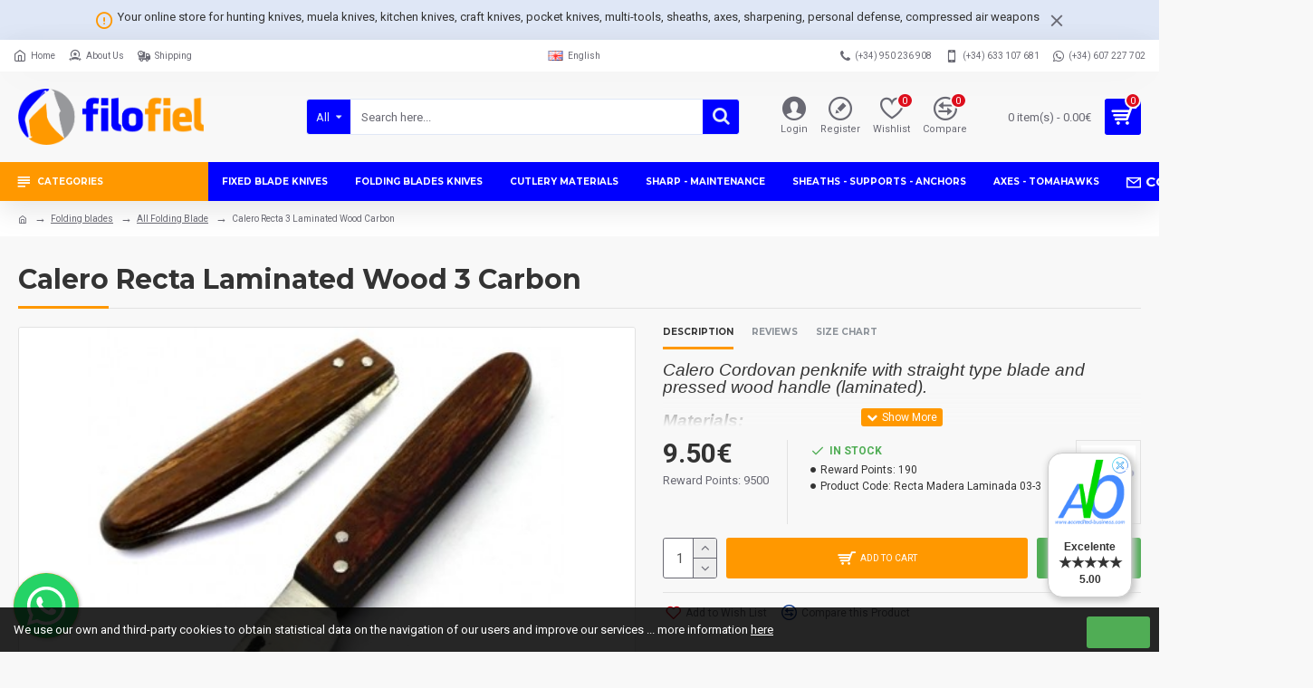

--- FILE ---
content_type: text/html; charset=utf-8
request_url: https://www.filofiel.com/en/folding-blades/all-folding-blade/calero-recta-laminated-wood-3-carbon
body_size: 544184
content:
<!DOCTYPE html>
<html dir="ltr" lang="en" class="desktop mac chrome chrome131 webkit oc30 is-guest store-0 skin-1 desktop-header-active mobile-sticky route-product-product product-18126 layout-2" data-jv="3.0.26" data-ov="3.0.3.1">
<head typeof="og:website">
<meta charset="UTF-8" />
<meta name="viewport" content="width=device-width, initial-scale=1.0">
<meta http-equiv="X-UA-Compatible" content="IE=edge">
<link rel="icon" type="image/png" sizes="16x16" href="https://www.cuchilleriaonline.ml/image/catalog/favicon-16x16.png">
<title>Calero Recta Laminated Wood 3 Carbon -  Spain | Andalucia</title>
<base href="https://www.filofiel.com/" />
<meta name="description" content="Calero Cordovan penknife with straight type blade and pressed wood handle (laminated). Materials:Blade: carbon steel.Handle: laminated wood.Lock System: friction.Measurements:Blade: 80 mm.Overall: 180 mm.Closed: 100 mm.T" />
<meta name="keywords" content="calero recta laminated wood 3 carbon, recta madera laminada 03-3, andalucia" />
<meta name="twitter:card" content="summary"/>
<meta name="twitter:title" content="Calero Recta 3 Laminated Wood Carbon "/>
<meta name="twitter:image" content="https://www.filofiel.com/image/cache/cache/18001-19000/18126/main/741e-calero-navaja-recta-madera-laminada-03-3-1-(1)-0-3-200x200w.jpg"/>
<meta name="twitter:image:width" content="200"/>
<meta name="twitter:image:height" content="200"/>
<meta name="twitter:description" content="Calero Cordovan penknife with straight type blade and pressed wood handle (laminated).Materials:Blade: carbon steel.Handle: laminated wood.Lock System: friction.Measurements:Blade: 80 mm.Overall: 180 mm.Closed: 100 mm.Tickness: 1.5 mm.Weight: 37 grs.Made in Spain."/>
<script>window['Journal'] = {"isPopup":false,"isPhone":false,"isTablet":false,"isDesktop":true,"filterUrlValuesSeparator":",","countdownDay":"Day","countdownHour":"Hour","countdownMin":"Min","countdownSec":"Sec","globalPageColumnLeftTabletStatus":false,"globalPageColumnRightTabletStatus":false,"scrollTop":true,"scrollToTop":false,"notificationHideAfter":"2000","quickviewPageStyleCloudZoomStatus":true,"quickviewPageStyleAdditionalImagesCarousel":true,"quickviewPageStyleAdditionalImagesCarouselStyleSpeed":"500","quickviewPageStyleAdditionalImagesCarouselStyleAutoPlay":false,"quickviewPageStyleAdditionalImagesCarouselStylePauseOnHover":true,"quickviewPageStyleAdditionalImagesCarouselStyleDelay":"3000","quickviewPageStyleAdditionalImagesCarouselStyleLoop":false,"quickviewPageStyleAdditionalImagesHeightAdjustment":"5","quickviewPageStylePriceUpdate":true,"quickviewPageStyleOptionsSelect":"all","quickviewText":"Quickview","mobileHeaderOn":"tablet","subcategoriesCarouselStyleSpeed":"500","subcategoriesCarouselStyleAutoPlay":false,"subcategoriesCarouselStylePauseOnHover":true,"subcategoriesCarouselStyleDelay":"3000","subcategoriesCarouselStyleLoop":false,"productPageStyleImageCarouselStyleSpeed":"500","productPageStyleImageCarouselStyleAutoPlay":false,"productPageStyleImageCarouselStylePauseOnHover":true,"productPageStyleImageCarouselStyleDelay":"3000","productPageStyleImageCarouselStyleLoop":false,"productPageStyleCloudZoomStatus":true,"productPageStyleCloudZoomPosition":"inner","productPageStyleAdditionalImagesCarousel":false,"productPageStyleAdditionalImagesCarouselStyleSpeed":"500","productPageStyleAdditionalImagesCarouselStyleAutoPlay":true,"productPageStyleAdditionalImagesCarouselStylePauseOnHover":true,"productPageStyleAdditionalImagesCarouselStyleDelay":"3000","productPageStyleAdditionalImagesCarouselStyleLoop":false,"productPageStyleAdditionalImagesHeightAdjustment":"5","productPageStylePriceUpdate":true,"productPageStyleOptionsSelect":"all","infiniteScrollStatus":true,"infiniteScrollOffset":"4","infiniteScrollLoadPrev":"Load Previous Products","infiniteScrollLoadNext":"Load Next Products","infiniteScrollLoading":"Loading...","infiniteScrollNoneLeft":"You have reached the end of the list.","headerHeight":"100","headerCompactHeight":"50","mobileMenuOn":"","searchStyleSearchAutoSuggestStatus":true,"searchStyleSearchAutoSuggestDescription":true,"stickyStatus":true,"stickyFullHomePadding":false,"stickyFullwidth":true,"stickyAt":"","stickyHeight":"","headerTopBarHeight":"35","topBarStatus":true,"headerType":"classic","headerMobileHeight":"60","headerMobileStickyStatus":true,"headerMobileTopBarVisibility":true,"headerMobileTopBarHeight":"30","notification":[{"m":137,"c":"017df752"}],"headerNotice":[{"m":56,"c":"672341ef"}],"columnsCount":0};</script>
<script>(function () {
	if (Journal['isPhone']) {
		return;
	}

	var wrappers = ['search', 'cart', 'cart-content', 'logo', 'language', 'currency'];
	var documentClassList = document.documentElement.classList;

	function extractClassList() {
		return ['desktop', 'tablet', 'phone', 'desktop-header-active', 'mobile-header-active', 'mobile-menu-active'].filter(function (cls) {
			return documentClassList.contains(cls);
		});
	}

	function mqr(mqls, listener) {
		Object.keys(mqls).forEach(function (k) {
			mqls[k].addListener(listener);
		});

		listener();
	}

	function mobileMenu() {
		console.warn('mobile menu!');

		var element = document.querySelector('#main-menu');
		var wrapper = document.querySelector('.mobile-main-menu-wrapper');

		if (element && wrapper) {
			wrapper.appendChild(element);
		}

		document.querySelector('.main-menu').classList.add('accordion-menu');

		document.querySelectorAll('.main-menu .dropdown-toggle').forEach(function (element) {
			element.classList.remove('dropdown-toggle');
			element.classList.add('collapse-toggle');
			element.removeAttribute('data-toggle');
		});

		document.querySelectorAll('.main-menu .dropdown-menu').forEach(function (element) {
			element.classList.remove('dropdown-menu');
			element.classList.remove('j-dropdown');
			element.classList.add('collapse');
		});
	}

	function desktopMenu() {
		console.warn('desktop menu!');

		var element = document.querySelector('#main-menu');
		var wrapper = document.querySelector('.desktop-main-menu-wrapper');

		if (element && wrapper) {
			wrapper.insertBefore(element, document.querySelector('#main-menu-2'));
		}

		document.querySelector('.main-menu').classList.remove('accordion-menu');

		document.querySelectorAll('.main-menu .collapse-toggle').forEach(function (element) {
			element.classList.add('dropdown-toggle');
			element.classList.remove('collapse-toggle');
			element.setAttribute('data-toggle', 'dropdown');
		});

		document.querySelectorAll('.main-menu .collapse').forEach(function (element) {
			element.classList.add('dropdown-menu');
			element.classList.add('j-dropdown');
			element.classList.remove('collapse');
		});

		document.body.classList.remove('mobile-wrapper-open');
	}

	function mobileHeader() {
		console.warn('mobile header!');

		Object.keys(wrappers).forEach(function (k) {
			var element = document.querySelector('#' + wrappers[k]);
			var wrapper = document.querySelector('.mobile-' + wrappers[k] + '-wrapper');

			if (element && wrapper) {
				wrapper.appendChild(element);
			}

			if (wrappers[k] === 'cart-content') {
				element.classList.remove('j-dropdown');
				element.classList.remove('dropdown-menu');
			}
		});

		var search = document.querySelector('#search');
		var cart = document.querySelector('#cart');

		if (search && (Journal['searchStyle'] === 'full')) {
			search.classList.remove('full-search');
			search.classList.add('mini-search');
		}

		if (cart && (Journal['cartStyle'] === 'full')) {
			cart.classList.remove('full-cart');
			cart.classList.add('mini-cart')
		}
	}

	function desktopHeader() {
		console.warn('desktop header!');

		Object.keys(wrappers).forEach(function (k) {
			var element = document.querySelector('#' + wrappers[k]);
			var wrapper = document.querySelector('.desktop-' + wrappers[k] + '-wrapper');

			if (wrappers[k] === 'cart-content') {
				element.classList.add('j-dropdown');
				element.classList.add('dropdown-menu');
				document.querySelector('#cart').appendChild(element);
			} else {
				if (element && wrapper) {
					wrapper.appendChild(element);
				}
			}
		});

		var search = document.querySelector('#search');
		var cart = document.querySelector('#cart');

		if (search && (Journal['searchStyle'] === 'full')) {
			search.classList.remove('mini-search');
			search.classList.add('full-search');
		}

		if (cart && (Journal['cartStyle'] === 'full')) {
			cart.classList.remove('mini-cart');
			cart.classList.add('full-cart');
		}

		documentClassList.remove('mobile-cart-content-container-open');
		documentClassList.remove('mobile-main-menu-container-open');
		documentClassList.remove('mobile-overlay');
	}

	function moveElements(classList) {
		if (classList.includes('mobile-header-active')) {
			mobileHeader();
			mobileMenu();
		} else if (classList.includes('mobile-menu-active')) {
			desktopHeader();
			mobileMenu();
		} else {
			desktopHeader();
			desktopMenu();
		}
	}

	var mqls = {
		phone: window.matchMedia('(max-width: 768px)'),
		tablet: window.matchMedia('(max-width: 1023px)'),
		menu: window.matchMedia('(max-width: ' + Journal['mobileMenuOn'] + 'px)')
	};

	mqr(mqls, function () {
		var oldClassList = extractClassList();

		if (Journal['isDesktop']) {
			if (mqls.phone.matches) {
				documentClassList.remove('desktop');
				documentClassList.remove('tablet');
				documentClassList.add('mobile');
				documentClassList.add('phone');
			} else if (mqls.tablet.matches) {
				documentClassList.remove('desktop');
				documentClassList.remove('phone');
				documentClassList.add('mobile');
				documentClassList.add('tablet');
			} else {
				documentClassList.remove('mobile');
				documentClassList.remove('phone');
				documentClassList.remove('tablet');
				documentClassList.add('desktop');
			}

			if (documentClassList.contains('phone') || (documentClassList.contains('tablet') && Journal['mobileHeaderOn'] === 'tablet')) {
				documentClassList.remove('desktop-header-active');
				documentClassList.add('mobile-header-active');
			} else {
				documentClassList.remove('mobile-header-active');
				documentClassList.add('desktop-header-active');
			}
		}

		if (documentClassList.contains('desktop-header-active') && mqls.menu.matches) {
			documentClassList.add('mobile-menu-active');
		} else {
			documentClassList.remove('mobile-menu-active');
		}

		var newClassList = extractClassList();

		if (oldClassList.join(' ') !== newClassList.join(' ')) {
			if (document.readyState === 'loading') {
				document.addEventListener('DOMContentLoaded', function () {
					moveElements(newClassList);
				});
			} else {
				moveElements(newClassList);
			}
		}
	});

})();

(function () {
	var cookies = {};
	var style = document.createElement('style');
	var documentClassList = document.documentElement.classList;

	document.head.appendChild(style);

	document.cookie.split('; ').forEach(function (c) {
		var cc = c.split('=');
		cookies[cc[0]] = cc[1];
	});

	if (Journal['popup']) {
		for (var i in Journal['popup']) {
			if (!cookies['p-' + Journal['popup'][i]['c']]) {
				documentClassList.add('popup-open');
				documentClassList.add('popup-center');
				break;
			}
		}
	}

	if (Journal['notification']) {
		for (var i in Journal['notification']) {
			if (cookies['n-' + Journal['notification'][i]['c']]) {
				style.sheet.insertRule('.module-notification-' + Journal['notification'][i]['m'] + '{ display:none }');
			}
		}
	}

	if (Journal['headerNotice']) {
		for (var i in Journal['headerNotice']) {
			if (cookies['hn-' + Journal['headerNotice'][i]['c']]) {
				style.sheet.insertRule('.module-header_notice-' + Journal['headerNotice'][i]['m'] + '{ display:none }');
			}
		}
	}

	if (Journal['layoutNotice']) {
		for (var i in Journal['layoutNotice']) {
			if (cookies['hn-' + Journal['layoutNotice'][i]['c']]) {
				style.sheet.insertRule('.module-layout_notice-' + Journal['layoutNotice'][i]['m'] + '{ display:none }');
			}
		}
	}
})();
</script>
<script>WebFontConfig = { google: { families: ["Montserrat:700,400:latin-ext","Roboto:400,700:latin-ext"] } };</script>
<link href="catalog/view/javascript/bootstrap/css/bootstrap.min.css?v=3.0.26" type="text/css" rel="stylesheet" media="all" />
<link href="catalog/view/javascript/font-awesome/css/font-awesome.min.css?v=3.0.26" type="text/css" rel="stylesheet" media="all" />
<link href="catalog/view/theme/journal3/icons/style.css?v=3.0.26" type="text/css" rel="stylesheet" media="all" />
<link href="catalog/view/theme/journal3/lib/imagezoom/imagezoom.min.css?v=3.0.26" type="text/css" rel="stylesheet" media="all" />
<link href="catalog/view/theme/journal3/lib/lightgallery/css/lightgallery.min.css?v=3.0.26" type="text/css" rel="stylesheet" media="all" />
<link href="catalog/view/theme/journal3/lib/swiper/swiper.min.css?v=3.0.26" type="text/css" rel="stylesheet" media="all" />
<link href="catalog/view/theme/journal3/stylesheet/style.css?v=3.0.26" type="text/css" rel="stylesheet" media="all" />
<link href="catalog/view/javascript/jquery/magnific/magnific-popup.css?v=3.0.26" type="text/css" rel="stylesheet" media="all" />
<link href="catalog/view/javascript/jquery/datetimepicker/bootstrap-datetimepicker.min.css?v=3.0.26" type="text/css" rel="stylesheet" media="all" />
<link href="catalog/view/javascript/magnific-popup-psa/popup-effect.css?v=3.0.26" type="text/css" rel="stylesheet" media="all" />
<link href="catalog/view/javascript/magnific-popup-psa/notify-form.css?v=3.0.26" type="text/css" rel="stylesheet" media="all" />
<link href="https://s3-eu-west-1.amazonaws.com/shop-assets.sequrapi.com/base/css/sequrapayment.css?v=3.0.26" type="text/css" rel="stylesheet" media="all" />

        
      
<link href="https://www.filofiel.com/en/folding-blades/all-folding-blade/calero-recta-laminated-wood-3-carbon" rel="canonical" />
<link href="https://www.filofiel.com/image/catalog/favicon-16x16.png" rel="icon" />
<!-- Statcounter code for Filo Fiel http://filofiel.com/ on
OpenCart -->
<script type="text/javascript">
var sc_project=7202493; 
var sc_invisible=1; 
var sc_security="cc3148b4"; 
</script>
<script type="text/javascript"
src="https://www.statcounter.com/counter/counter.js"
async></script>
<noscript><div class="statcounter"><a title="Web Analytics"
href="https://statcounter.com/" target="_blank"><img
class="statcounter"
src="https://c.statcounter.com/7202493/0/cc3148b4/1/"
alt="Web Analytics"
referrerPolicy="no-referrer-when-downgrade"></a></div></noscript>
<!-- End of Statcounter Code -->
<style>

.blog-post .post-details .post-stats {
	white-space: nowrap; overflow-x: auto; overflow-y: hidden; 
	-webkit-overflow-scrolling:touch;; 
	color: rgba(105, 105, 115, 1); 
	margin-top: 15px; 
	margin-bottom: 35px
}
.blog-post .post-details .post-stats .p-category {
	flex-wrap:nowrap; 
	display:inline-flex
}
.mobile .blog-post .post-details .post-stats {
	overflow-x: scroll
}
.blog-post .post-details .post-stats::-webkit-scrollbar {
	-webkit-appearance: none; height: 3px; 
	height:5px; width: 5px
}
.blog-post .post-details .post-stats::-webkit-scrollbar-track {
	background-color: white
}
.blog-post .post-details .post-stats::-webkit-scrollbar-thumb {
	background-color: #999; 
	background-color: rgba(255, 152, 0, 1)
}
.blog-post .post-details .post-stats .p-posted {
	display:inline-flex
}
.blog-post .post-details .post-stats .p-author {
	display:inline-flex
}
.blog-post .post-details .post-stats .p-date {
	display:inline-flex
}
.p-date-image {
	color: rgba(255, 255, 255, 1); 
	font-weight: 700; 
	background: rgba(15, 58, 141, 1); 
	margin: 7px; 
	border-radius: 3px
}
.blog-post .post-details .post-stats .p-comment {
	display:inline-flex
}
.blog-post .post-details .post-stats .p-view {
	display:inline-flex
}
.post-details {
	padding-bottom: 20px
}
.post-content > p {
	margin-bottom:10px
}
.post-content {
	font-size: 15px; 
	column-count:initial; 
	column-gap:50px; 
	column-rule-style: none
}
.post-image {
	display:block; 
	text-align:left; float:none
}
.post-image img {
	border-radius: 10px; 
	box-shadow: 0 5px 50px -10px rgba(0, 0, 0, 0.05)
}
.blog-post .tags {
	margin-top: 15px; 
	justify-content:flex-start; 
	font-size: 10px; 
	font-weight: 700; 
	justify-content:center
}
.blog-post .tags a, .blog-post .tags-title {
	margin-right: 8px; 
	margin-bottom: 8px
}
.blog-post .tags b {
	display: none
}
.blog-post .tags a {
	border-radius: 10px; 
	padding-right: 8px; 
	padding-left: 8px; 
	font-size: 10px; 
	color: rgba(230, 230, 230, 1); 
	font-weight: 400; 
	text-decoration: none; 
	background: rgba(44, 54, 64, 1)
}
.blog-post .tags a:hover {
	color: rgba(255, 255, 255, 1); 
	background: rgba(15, 58, 141, 1)
}
.post-comments {
	margin-top: 20px
}
.reply-btn.btn, .reply-btn.btn:visited {
	font-size: 10px; 
	color: rgba(255, 255, 255, 1); 
	font-weight: 400; 
	text-transform: uppercase
}
.reply-btn.btn:hover {
	color: rgba(255, 255, 255, 1) !important; 
	background: rgba(0, 0, 255, 1) !important
}
.reply-btn.btn:active, .reply-btn.btn:hover:active, .reply-btn.btn:focus:active {
	color: rgba(255, 255, 255, 1) !important; 
	background: rgba(15, 58, 141, 1) !important; 
	box-shadow: inset 0 0 5px rgba(0, 0, 0, 0.1)
}
.reply-btn.btn:focus {
	color: rgba(255, 255, 255, 1) !important; 
	box-shadow: inset 0 0 5px rgba(0, 0, 0, 0.1)
}
.reply-btn.btn {
	background: rgba(255, 152, 0, 1); 
	border-width: 2px; 
	padding: 13px; 
	padding-right: 18px; 
	padding-left: 18px; 
	border-radius: 3px !important
}
.desktop .reply-btn.btn:hover {
	box-shadow: 0 10px 30px rgba(0, 0, 0, 0.1)
}
.post-comment {
	margin-bottom:30px; 
	padding-bottom: 15px; 
	border-width: 0; 
	border-bottom-width: 1px; 
	border-style: solid
}
.post-reply {
	margin-top: 15px; 
	margin-left: 60px; 
	padding-top: 20px; 
	border-width: 0; 
	border-top-width: 1px; 
	border-style: solid
}
.user-avatar {
	display:block; 
	margin-right: 15px; 
	border-radius: 50%
}
.module-blog_comments .side-image {
	display:block
}
.post-comment .user-name {
	font-size: 18px; 
	font-weight: 700
}
.post-comment .user-data div {
	font-size: 12px
}
.post-comment .user-site::before {
	left: -1px
}
.post-comment .user-data .user-date {
	display: inline-flex
}
.post-comment .user-data .user-time {
	display: inline-flex
}
.comment-form .form-group:not(.required) {
	display: flex
}
.user-data .user-site {
	display: inline-flex
}
.main-posts.post-grid .post-layout.swiper-slide {
	margin-right: 0px; 
	width: calc((100% - 0 * 0px) / 1 - 0.01px)
}
.main-posts.post-grid .post-layout:not(.swiper-slide) {
	padding: 0px; 
	width: calc(100% / 1 - 0.01px)
}
.one-column #content .main-posts.post-grid .post-layout.swiper-slide {
	margin-right: 20px; 
	width: calc((100% - 1 * 20px) / 2 - 0.01px)
}
.one-column #content .main-posts.post-grid .post-layout:not(.swiper-slide) {
	padding: 10px; 
	width: calc(100% / 2 - 0.01px)
}
.two-column #content .main-posts.post-grid .post-layout.swiper-slide {
	margin-right: 0px; 
	width: calc((100% - 0 * 0px) / 1 - 0.01px)
}
.two-column #content .main-posts.post-grid .post-layout:not(.swiper-slide) {
	padding: 0px; 
	width: calc(100% / 1 - 0.01px)
}
.side-column .main-posts.post-grid .post-layout.swiper-slide {
	margin-right: 0px; 
	width: calc((100% - 0 * 0px) / 1 - 0.01px)
}
.side-column .main-posts.post-grid .post-layout:not(.swiper-slide) {
	padding: 0px; 
	width: calc(100% / 1 - 0.01px)
}
.main-posts.post-grid {
	margin: -10px
}
.post-grid .post-thumb {
	background: rgba(255, 255, 255, 1); 
	border-radius: 7px
}
.desktop .post-grid .post-thumb:hover {
	box-shadow: 0 10px 30px rgba(0, 0, 0, 0.1)
}
.post-grid .post-thumb:hover .image img {
	transform:scale(1.15)
}
.post-grid .post-thumb .caption {
	position:relative; bottom:auto; width:auto
}
.post-grid .post-thumb .name {
	display:flex; 
	width:auto; margin-left: auto; margin-right: auto; 
	justify-content:center; margin-left: auto; margin-right: auto; 
	margin-top: 12px; 
	margin-bottom: 12px
}
.post-grid .post-thumb .name a {
	white-space: nowrap; overflow: hidden; text-overflow: ellipsis; 
	font-family: 'Montserrat'; 
	font-weight: 700; 
	font-size: 18px; 
	color: rgba(58, 71, 84, 1)
}
.post-grid .post-thumb .description {
	display:block; 
	color: rgba(105, 105, 115, 1); 
	text-align: center; 
	padding-right: 15px; 
	padding-left: 15px
}
.post-grid .post-thumb .button-group {
	display:flex; 
	justify-content:center; 
	padding: 15px
}
.post-grid .post-thumb .btn-read-more::before {
	display:inline-block
}
.post-grid .post-thumb .btn-read-more::after {
	display:inline-block; 
	content: '\e5c8' !important; 
	font-family: icomoon !important
}
.post-grid .post-thumb .btn-read-more .btn-text {
	display:inline-block; padding:0 .4em
}
.post-grid .post-thumb .btn-read-more.btn, .post-grid .post-thumb .btn-read-more.btn:visited {
	font-size: 12px; 
	color: rgba(105, 105, 115, 1); 
	text-transform: none
}
.post-grid .post-thumb .btn-read-more.btn:hover {
	color: rgba(255, 152, 0, 1) !important; 
	background: none !important
}
.post-grid .post-thumb .btn-read-more.btn:active, .post-grid .post-thumb .btn-read-more.btn:hover:active, .post-grid .post-thumb .btn-read-more.btn:focus:active {
	color: rgba(255, 152, 0, 1) !important; 
	background: none !important; 
	box-shadow: none
}
.post-grid .post-thumb .btn-read-more.btn:focus {
	color: rgba(255, 152, 0, 1) !important; 
	background: none; 
	box-shadow: none
}
.post-grid .post-thumb .btn-read-more.btn {
	background: none; 
	border-style: none; 
	padding: 3px; 
	box-shadow: none
}
.desktop .post-grid .post-thumb .btn-read-more.btn:hover {
	box-shadow: none
}
.post-grid .post-thumb .post-stats {
	display:flex; 
	justify-content:center; 
	position:absolute; transform: translateY(-100%); width:100%; 
	background: rgba(240, 242, 245, 0.9); 
	padding: 7px
}
.post-grid .post-thumb .post-stats .p-author {
	display:flex
}
.post-grid .post-thumb .p-date {
	display:flex
}
.post-grid .post-thumb .post-stats .p-comment {
	display:flex
}
.post-grid .post-thumb .post-stats .p-view {
	display:flex
}
.post-list .post-layout:not(.swiper-slide) {
	margin-bottom:30px
}
.post-list .post-thumb .caption {
	flex-basis:200px; 
	background: rgba(248, 248, 248, 1); 
	padding: 20px; 
	padding-top: 15px
}
.desktop .post-list .post-thumb:hover {
	box-shadow: 0 15px 90px -10px rgba(0, 0, 0, 0.2)
}
.post-list .post-thumb:hover .image img {
	transform:scale(1.15)
}
.post-list .post-thumb .name {
	display:flex; 
	width:auto; margin-left: auto; margin-right: auto; 
	justify-content:flex-start; margin-left: 0; margin-right: auto
}
.post-list .post-thumb .name a {
	white-space: normal; overflow: visible; text-overflow: initial; 
	font-family: 'Montserrat'; 
	font-weight: 700; 
	font-size: 22px
}
.post-list .post-thumb .description {
	display:block; 
	color: rgba(105, 105, 115, 1); 
	padding-top: 5px; 
	padding-bottom: 5px; 
	margin-top: 10px; 
	margin-bottom: 10px
}
.post-list .post-thumb .button-group {
	display:flex; 
	justify-content:flex-start
}
.post-list .post-thumb .btn-read-more::before {
	display:inline-block
}
.post-list .post-thumb .btn-read-more .btn-text {
	display:inline-block; padding:0 .4em
}
.post-list .post-thumb .btn-read-more::after {
	content: '\e5c8' !important; 
	font-family: icomoon !important
}
.post-list .post-thumb .btn-read-more.btn, .post-list .post-thumb .btn-read-more.btn:visited {
	font-size: 10px; 
	color: rgba(44, 54, 64, 1); 
	font-weight: 400; 
	text-transform: uppercase
}
.post-list .post-thumb .btn-read-more.btn:hover {
	color: rgba(255, 255, 255, 1) !important; 
	background: rgba(0, 0, 255, 1) !important
}
.post-list .post-thumb .btn-read-more.btn:active, .post-list .post-thumb .btn-read-more.btn:hover:active, .post-list .post-thumb .btn-read-more.btn:focus:active {
	color: rgba(255, 255, 255, 1) !important; 
	background: rgba(15, 58, 141, 1) !important; 
	border-color: rgba(15, 58, 141, 1) !important; 
	box-shadow: inset 0 0 5px rgba(0, 0, 0, 0.1)
}
.post-list .post-thumb .btn-read-more.btn:focus {
	color: rgba(255, 255, 255, 1) !important; 
	box-shadow: inset 0 0 5px rgba(0, 0, 0, 0.1)
}
.post-list .post-thumb .btn-read-more.btn {
	background: none; 
	border-width: 1px; 
	border-style: solid; 
	border-color: rgba(105, 105, 115, 1); 
	padding: 12px; 
	padding-right: 15px; 
	padding-left: 15px
}
.post-list .post-thumb .btn-read-more.btn:hover, .post-list .post-thumb .btn-read-more.btn:active:hover {
	border-color: rgba(0, 0, 255, 1)
}
.desktop .post-list .post-thumb .btn-read-more.btn:hover {
	box-shadow: 0 10px 30px rgba(0, 0, 0, 0.1)
}
.post-list .post-thumb .post-stats {
	display:flex; 
	justify-content:flex-start; 
	margin-bottom: 5px
}
.post-list .post-thumb .post-stats .p-author {
	display:block
}
.post-list .post-thumb .p-date {
	display:flex
}
.post-list .post-thumb .post-stats .p-comment {
	display:block
}
.post-list .post-thumb .post-stats .p-view {
	display:flex
}
.blog-feed span {
	display: block
}
.blog-feed {
	display: inline-flex; 
	margin-right:30px; 
	margin-top:-5px
}
.blog-feed::before {
	content: '\f143' !important; 
	font-family: icomoon !important; 
	font-size: 14px; 
	color: rgba(255, 152, 0, 1)
}
.countdown {
	font-family: 'Montserrat'; 
	font-weight: 400; 
	font-size: 15px; 
	color: rgba(51, 51, 51, 1); 
	background: rgba(240, 242, 245, 1); 
	border-radius: 3px; 
	width:90%
}
.countdown div span {
	color: rgba(105, 105, 115, 1)
}
.countdown > div {
	border-style: solid; 
	border-color: rgba(226, 226, 226, 1)
}
.boxed-layout .site-wrapper {
	overflow:hidden
}
.boxed-layout .header {
	padding:0 20px
}
.boxed-layout .breadcrumb {
	padding-left:20px; padding-right:20px
}
.wrapper, .mega-menu-content, .site-wrapper > .container, .grid-cols,.desktop-header-active .is-sticky .header .desktop-main-menu-wrapper, .desktop-header-active .is-sticky .sticky-fullwidth-bg,.boxed-layout .site-wrapper, .breadcrumb, .title-wrapper, .page-title > span, .desktop-header-active .header .top-bar, .desktop-header-active .header .mid-bar, .desktop-main-menu-wrapper {
	max-width: 1280px
}
.desktop-main-menu-wrapper .main-menu > .j-menu > .first-dropdown::before {
	transform: translateX(calc(0px - (100vw - 1280px) / 2))
}
html[dir='rtl'] .desktop-main-menu-wrapper .main-menu > .j-menu > .first-dropdown::before {
	transform: none; right:calc(0px - (100vw - 1280px) / 2)
}
.desktop-main-menu-wrapper .main-menu > .j-menu > .first-dropdown.mega-custom::before {
	transform: translateX(calc(0px - (200vw - 1280px) / 2))
}
html[dir='rtl'] .desktop-main-menu-wrapper .main-menu > .j-menu > .first-dropdown.mega-custom::before {
	transform: none; right:calc(0px - (200vw - 1280px) / 2)
}
body {
	background: rgba(248, 248, 248, 1); 
	font-family: 'Roboto'; 
	font-weight: 400; 
	font-size: 13px; 
	line-height: 1.5; 
	-webkit-font-smoothing: antialiased
}
#content {
	padding-bottom: 20px
}
html:not(.phone).column-left #content {
	padding-left:30px
}
html:not(.phone).column-right #content {
	padding-right:30px
}
.side-column {
	max-width: 260px; 
	padding: 30px; 
	padding-top: 0px; 
	padding-left: 0px
}
.one-column #content {
	max-width: calc(100% - 260px)
}
.two-column #content {
	max-width: calc(100% - 260px * 2)
}
#column-left {
	border-width: 0; 
	border-right-width: 1px; 
	border-style: solid; 
	border-color: rgba(226, 226, 226, 1)
}
#column-right {
	border-width: 0; 
	border-left-width: 1px; 
	border-style: solid; 
	border-color: rgba(226, 226, 226, 1); 
	padding: 30px; 
	padding-top: 0px; 
	padding-right: 0px
}
.page-title {
	display: block
}
.dropdown.drop-menu > .j-dropdown {
	left:0; right:auto; transform: translate3d(0, -10px, 0)
}
.dropdown.drop-menu.animating > .j-dropdown {
	left:0; right:auto; transform: none
}
.dropdown.drop-menu > .j-dropdown::before {
	left:10px; right:auto; transform: translateX(0);
}
.dropdown.dropdown .j-menu .dropdown > a > .count-badge {
	margin-right:0
}
.dropdown.dropdown .j-menu .dropdown > a > .count-badge + .open-menu + .menu-label {
	margin-left:7px
}
.dropdown.dropdown .j-menu .dropdown > a::after {
	display: block
}
.dropdown.dropdown .j-menu > li > a {
	font-size: 13px; 
	color: rgba(58, 71, 84, 1); 
	font-weight: 400; 
	background: rgba(255, 255, 255, 1); 
	padding: 10px; 
	padding-left: 15px
}
.dropdown.dropdown .j-menu .links-text {
	white-space: normal; overflow: visible; text-overflow: initial
}
.dropdown.dropdown .j-menu > li > a::before {
	margin-right: 7px; 
	min-width:20px; 
	font-size:18px
}
.desktop .dropdown.dropdown .j-menu > li:hover > a, .dropdown.dropdown .j-menu > li.active > a {
	background: rgba(240, 242, 245, 1)
}
.dropdown.dropdown .j-menu > li > a, .dropdown.dropdown.accordion-menu .menu-item > a + div, .dropdown.dropdown .accordion-menu .menu-item > a + div {
	border-style: none
}
.dropdown.dropdown .j-menu a .count-badge {
	display: none; 
	position: relative
}
.dropdown.dropdown:not(.mega-menu) .j-dropdown {
	min-width:200px
}
.dropdown.dropdown:not(.mega-menu) .j-menu {
	box-shadow: 30px 40px 90px -10px rgba(0, 0, 0, 0.2)
}
.dropdown.dropdown .j-dropdown::before {
	display: block; 
	border-bottom-color: rgba(255, 255, 255, 1); 
	margin-left:7px; 
	margin-top:-10px
}
legend {
	font-family: 'Montserrat'; 
	font-weight: 700; 
	font-size: 17px; 
	margin-bottom: 15px; 
	white-space: normal; overflow: visible; text-overflow: initial; 
	font-family: 'Montserrat'; 
	font-weight: 700; 
	font-size: 17px; 
	margin-bottom: 15px; 
	white-space: normal; overflow: visible; text-overflow: initial
}
legend::after {
	content:''; display:block; position:relative; 
	margin-top:10px; 
	content:''; display:block; position:relative; 
	margin-top:10px
}
legend.page-title > span::after {
	content:''; display:block; position:relative; 
	margin-top:10px; 
	content:''; display:block; position:relative; 
	margin-top:10px
}
legend::after, legend.page-title > span::after {
	width:50px; 
	height:2px; 
	background: rgba(255, 152, 0, 1); 
	width:50px; 
	height:2px; 
	background: rgba(255, 152, 0, 1)
}
.title {
	font-family: 'Montserrat'; 
	font-weight: 700; 
	font-size: 17px; 
	margin-bottom: 15px; 
	white-space: normal; overflow: visible; text-overflow: initial
}
.title::after {
	content:''; display:block; position:relative; 
	margin-top:10px
}
.title.page-title > span::after {
	content:''; display:block; position:relative; 
	margin-top:10px
}
.title::after, .title.page-title > span::after {
	width:50px; 
	height:2px; 
	background: rgba(255, 152, 0, 1)
}
html:not(.popup) .page-title {
	font-size: 30px; 
	font-weight: 700; 
	border-width: 0; 
	border-bottom-width: 1px; 
	border-style: solid; 
	border-color: rgba(226, 226, 226, 1); 
	margin-top: 30px; 
	margin-bottom: 30px; 
	white-space: normal; overflow: visible; text-overflow: initial
}
html:not(.popup) .page-title::after {
	content:''; display:block; position:relative; 
	margin-top:10px
}
html:not(.popup) .page-title.page-title > span::after {
	content:''; display:block; position:relative; 
	margin-top:10px
}
html:not(.popup) .page-title::after, html:not(.popup) .page-title.page-title > span::after {
	width:100px; 
	height:3px; 
	background: rgba(255, 152, 0, 1)
}
.menu-label {
	color: rgba(255, 255, 255, 1); 
	font-weight: 400; 
	text-transform: none; 
	background: rgba(255, 152, 0, 1); 
	padding: 1px; 
	padding-right: 5px; 
	padding-left: 5px
}
.btn, .btn:visited {
	font-size: 10px; 
	color: rgba(255, 255, 255, 1); 
	font-weight: 400; 
	text-transform: uppercase
}
.btn:hover {
	color: rgba(255, 255, 255, 1) !important; 
	background: rgba(0, 0, 255, 1) !important
}
.btn:active, .btn:hover:active, .btn:focus:active {
	color: rgba(255, 255, 255, 1) !important; 
	background: rgba(15, 58, 141, 1) !important; 
	box-shadow: inset 0 0 5px rgba(0, 0, 0, 0.1)
}
.btn:focus {
	color: rgba(255, 255, 255, 1) !important; 
	box-shadow: inset 0 0 5px rgba(0, 0, 0, 0.1)
}
.btn {
	background: rgba(255, 152, 0, 1); 
	border-width: 2px; 
	padding: 13px; 
	padding-right: 18px; 
	padding-left: 18px; 
	border-radius: 3px !important
}
.desktop .btn:hover {
	box-shadow: 0 10px 30px rgba(0, 0, 0, 0.1)
}
.btn-secondary.btn {
	background: rgba(0, 0, 255, 1)
}
.btn-secondary.btn:hover {
	background: rgba(255, 152, 0, 1) !important
}
.btn-success.btn {
	background: rgba(80, 173, 85, 1)
}
.btn-success.btn:hover {
	background: rgba(0, 0, 255, 1) !important
}
.btn-danger.btn {
	background: rgba(221, 14, 28, 1)
}
.btn-danger.btn:hover {
	background: rgba(0, 0, 255, 1) !important
}
.btn-warning.btn {
	background: rgba(255, 152, 0, 1)
}
.btn-warning.btn:hover {
	background: rgba(0, 0, 255, 1) !important
}
.btn-info.btn {
	background: rgba(105, 105, 115, 1)
}
.btn-info.btn:hover {
	background: rgba(0, 0, 255, 1) !important
}
.btn-light.btn, .btn-light.btn:visited {
	color: rgba(51, 51, 51, 1)
}
.btn-light.btn {
	background: rgba(238, 238, 238, 1)
}
.btn-light.btn:hover {
	background: rgba(226, 226, 226, 1) !important
}
.btn-dark.btn {
	background: rgba(44, 54, 64, 1)
}
.btn-dark.btn:hover {
	background: rgba(58, 71, 84, 1) !important
}
.buttons {
	margin-top: 20px; 
	font-size: 12px
}
.buttons .pull-right .btn, .buttons .pull-right .btn:visited {
	font-size: 10px; 
	color: rgba(255, 255, 255, 1); 
	font-weight: 400; 
	text-transform: uppercase
}
.buttons .pull-right .btn:hover {
	color: rgba(255, 255, 255, 1) !important; 
	background: rgba(0, 0, 255, 1) !important
}
.buttons .pull-right .btn:active, .buttons .pull-right .btn:hover:active, .buttons .pull-right .btn:focus:active {
	color: rgba(255, 255, 255, 1) !important; 
	background: rgba(15, 58, 141, 1) !important; 
	box-shadow: inset 0 0 5px rgba(0, 0, 0, 0.1)
}
.buttons .pull-right .btn:focus {
	color: rgba(255, 255, 255, 1) !important; 
	box-shadow: inset 0 0 5px rgba(0, 0, 0, 0.1)
}
.buttons .pull-right .btn {
	background: rgba(255, 152, 0, 1); 
	border-width: 2px; 
	padding: 13px; 
	padding-right: 18px; 
	padding-left: 18px; 
	border-radius: 3px !important
}
.desktop .buttons .pull-right .btn:hover {
	box-shadow: 0 10px 30px rgba(0, 0, 0, 0.1)
}
.buttons .pull-left .btn {
	background: rgba(221, 14, 28, 1)
}
.buttons .pull-left .btn:hover {
	background: rgba(0, 0, 255, 1) !important
}
.buttons > div {
	flex:1; 
	width:auto; flex-basis: 0
}
.buttons > div .btn {
	width:100%
}
.buttons .pull-left {
	margin-right:0
}
.buttons > div + div {
	padding-left: 20px
}
.buttons .pull-right:only-child {
	flex:1; 
	margin:0 0 0 auto
}
.buttons .pull-right:only-child .btn {
	 width:100%
}
.buttons input + .btn {
	margin-top:5px
}
.buttons input[type=checkbox] {
	margin-right: 7px !important; 
	margin-left: 3px !important
}
.tags {
	margin-top: 15px; 
	justify-content:flex-start; 
	font-size: 10px; 
	font-weight: 700
}
.tags a, .tags-title {
	margin-right: 8px; 
	margin-bottom: 8px
}
.tags b {
	display: none
}
.tags a {
	border-radius: 10px; 
	padding-right: 8px; 
	padding-left: 8px; 
	font-size: 10px; 
	color: rgba(230, 230, 230, 1); 
	font-weight: 400; 
	text-decoration: none; 
	background: rgba(44, 54, 64, 1)
}
.tags a:hover {
	color: rgba(255, 255, 255, 1); 
	background: rgba(15, 58, 141, 1)
}
.nav-tabs > li > a, .nav-tabs > li.active > a, .nav-tabs > li.active > a:hover, .nav-tabs > li.active > a:focus {
	font-family: 'Montserrat'; 
	font-weight: 700; 
	font-size: 10px; 
	color: rgba(139, 145, 152, 1); 
	text-transform: uppercase
}
.desktop .nav-tabs > li:hover > a, .nav-tabs > li.active > a {
	color: rgba(51, 51, 51, 1)
}
.nav-tabs > li.active > a, .nav-tabs > li.active > a:hover, .nav-tabs > li.active > a:focus {
	color: rgba(51, 51, 51, 1)
}
.nav-tabs > li {
	border-width: 0; 
	border-bottom-width: 3px; 
	border-style: solid; 
	border-color: rgba(0, 0, 0, 0); 
	flex-grow:0
}
.nav-tabs > li.active {
	border-color: rgba(255, 152, 0, 1)
}
.nav-tabs > li.active::after {
	display: none; 
	border-top-width:10px
}
.nav-tabs > li > a {
	justify-content:center; 
	white-space:nowrap; 
	padding: 0px; 
	padding-bottom: 10px
}
.nav-tabs > li > a::before {
	font-size:18px
}
.nav-tabs {
	display:flex; justify-content:flex-start; 
	flex-wrap: nowrap; overflow-x: auto; overflow-y: hidden; 
	-webkit-overflow-scrolling:touch;; 
	min-width:50px
}
.mobile .nav-tabs {
	overflow-x: scroll
}
.nav-tabs::-webkit-scrollbar {
	-webkit-appearance: none; height: 3px; 
	height:1px; width: 1px
}
.nav-tabs::-webkit-scrollbar-track {
	background-color: white; 
	background-color: rgba(238, 238, 238, 1)
}
.nav-tabs::-webkit-scrollbar-thumb {
	background-color: #999; 
	background-color: rgba(139, 145, 152, 1)
}
.nav-tabs > li:not(:last-child) {
	margin-right:20px
}
.tab-container::before {
	display: none
}
.tab-content {
	padding-top: 15px
}
.tab-container {
	display:block
}
.tab-container .nav-tabs {
	flex-direction:row;
}
.alert {
	margin-bottom: 20px
}
.breadcrumb {
	display: block !important; 
	text-align:left; 
	padding: 10px; 
	padding-left: 0px
}
.breadcrumb::before {
	background: rgba(255, 255, 255, 1)
}
.breadcrumb li:first-of-type a i::before {
	content: '\eb69' !important; 
	font-family: icomoon !important; 
	top: 1px
}
.breadcrumb a {
	font-size: 10px; 
	color: rgba(105, 105, 115, 1)
}
.breadcrumb li:last-of-type a {
	color: rgba(105, 105, 115, 1)
}
.breadcrumb > li + li:before {
	content: '→'; 
	color: rgba(105, 105, 115, 1); 
	top: 1px
}
.panel-group .panel-heading a::before {
	content: '\f067' !important; 
	font-family: icomoon !important; 
	margin-right: 3px; 
	order:10
}
.desktop .panel-group .panel-heading:hover a::before {
	color: rgba(0, 0, 255, 1)
}
.panel-group .panel-active .panel-heading a::before {
	content: '\f068' !important; 
	font-family: icomoon !important; 
	color: rgba(15, 58, 141, 1)
}
.panel-group .panel-heading a {
	justify-content:space-between; 
	font-family: 'Montserrat'; 
	font-weight: 700; 
	color: rgba(105, 105, 115, 1); 
	text-transform: uppercase; 
	padding: 15px; 
	padding-right: 5px; 
	padding-left: 0px
}
.panel-group .panel-heading:hover a {
	color: rgba(0, 0, 255, 1)
}
.panel-group .panel-active .panel-heading:hover a, .panel-group .panel-active .panel-heading a {
	color: rgba(15, 58, 141, 1)
}
.panel-group .panel-heading {
	border-width: 0; 
	border-top-width: 1px; 
	border-style: solid; 
	border-color: rgba(226, 226, 226, 1)
}
.panel-group .panel:first-child .panel-heading {
	border-width: 0px
}
.panel-group .panel-body {
	padding-bottom: 20px
}
body h1, body h2, body h3, body h4, body h5, body h6 {
	font-family: 'Montserrat'; 
	font-weight: 700
}
body a {
	color: rgba(0, 0, 255, 1); 
	text-decoration: underline; 
	display:inline-block
}
body a:hover {
	color: rgba(255, 152, 0, 1); 
	text-decoration: none
}
body p {
	margin-bottom: 15px
}
body h1 {
	margin-bottom: 20px
}
body h2 {
	font-size: 30px; 
	margin-bottom: 15px
}
body h3 {
	margin-bottom: 15px
}
body h4 {
	text-transform: uppercase; 
	margin-bottom: 15px
}
body h5 {
	font-size: 22px; 
	color: rgba(139, 145, 152, 1); 
	font-weight: 400; 
	margin-bottom: 20px
}
body h6 {
	font-size: 15px; 
	color: rgba(255, 255, 255, 1); 
	text-transform: uppercase; 
	background: rgba(255, 152, 0, 1); 
	padding: 10px; 
	padding-top: 7px; 
	padding-bottom: 7px; 
	margin-top: 5px; 
	margin-bottom: 15px; 
	display:inline-block
}
body blockquote {
	font-size: 17px; 
	font-weight: 400; 
	padding-left: 20px; 
	margin-top: 20px; 
	margin-bottom: 20px; 
	border-width: 0; 
	border-left-width: 5px; 
	border-style: solid; 
	border-color: rgba(255, 152, 0, 1); 
	float:none; 
	display:flex; flex-direction:column; 
	max-width:500px
}
body blockquote::before {
	margin-left:initial; margin-right:auto; 
	float:none; 
	content: '\e9af' !important; 
	font-family: icomoon !important; 
	font-size: 45px; 
	color: rgba(15, 58, 141, 1); 
	margin-right: 10px; 
	margin-bottom: 10px
}
body hr {
	margin-top: 20px; 
	margin-bottom: 20px; 
	border-width: 0; 
	border-top-width: 1px; 
	border-style: solid; 
	border-color: rgba(226, 226, 226, 1); 
	overflow:hidden
}
body .drop-cap {
	font-family: 'Roboto' !important; 
	font-weight: 700 !important; 
	font-size: 70px !important; 
	font-family: Georgia, serif; 
	font-weight: 700; 
	margin-right: 8px
}
body .amp::before {
	content: '\e901' !important; 
	font-family: icomoon !important; 
	font-size: 25px; 
	top: 5px
}
body .video-responsive {
	margin: 0px; 
	margin-bottom: 20px
}
.count-badge {
	font-family: 'Roboto'; 
	font-weight: 400; 
	font-size: 11px; 
	color: rgba(255, 255, 255, 1); 
	background: rgba(221, 14, 28, 1); 
	border-width: 2px; 
	border-style: solid; 
	border-color: rgba(248, 248, 248, 1); 
	border-radius: 50px
}
.product-label b {
	font-size: 11px; 
	color: rgba(255, 255, 255, 1); 
	font-weight: 700; 
	text-transform: uppercase; 
	background: rgba(0, 0, 255, 1); 
	border-radius: 3px; 
	padding: 5px; 
	padding-bottom: 6px
}
.product-label.product-label-default b {
	min-width:45px
}
.tooltip-inner {
	font-size: 12px; 
	color: rgba(255, 255, 255, 1); 
	background:rgba(0, 0, 255, 1); 
	border-radius: 3px; 
	box-shadow: 0 -10px 30px -5px rgba(0, 0, 0, 0.15)
}
.tooltip.top .tooltip-arrow {
	border-top-color:rgba(0, 0, 255, 1)
}
.tooltip.right .tooltip-arrow {
	border-right-color:rgba(0, 0, 255, 1)
}
.tooltip.bottom .tooltip-arrow {
	border-bottom-color:rgba(0, 0, 255, 1)
}
.tooltip.left .tooltip-arrow {
	border-left-color:rgba(0, 0, 255, 1)
}
table td {
	color: rgba(105, 105, 115, 1); 
	background: rgba(255, 255, 255, 1); 
	padding: 12px !important
}
table tbody tr:nth-child(even) td {
	background: rgba(250, 250, 250, 1)
}
table {
	border-width: 1px !important; 
	border-style: solid !important; 
	border-color: rgba(226, 226, 226, 1) !important
}
table thead td {
	font-size: 12px; 
	font-weight: 700; 
	text-transform: uppercase; 
	background: rgba(238, 238, 238, 1)
}
table thead td, table thead th {
	border-width: 0 !important; 
	border-top-width: 1px !important; 
	border-bottom-width: 1px !important; 
	border-style: solid !important; 
	border-color: rgba(226, 226, 226, 1) !important
}
table tfoot td {
	background: rgba(238, 238, 238, 1)
}
table tfoot td, table tfoot th {
	border-width: 0 !important; 
	border-top-width: 1px !important; 
	border-style: solid !important; 
	border-color: rgba(226, 226, 226, 1) !important
}
.table-responsive {
	border-width: 1px; 
	border-style: solid; 
	border-color: rgba(226, 226, 226, 1); 
	-webkit-overflow-scrolling:touch;
}
.table-responsive > table {
	border-width: 0px !important
}
.table-responsive::-webkit-scrollbar-thumb {
	background-color: rgba(221, 14, 28, 1); 
	border-radius:5px
}
.table-responsive::-webkit-scrollbar {
	height:2px; width: 2px
}
.has-error {
	color: rgba(221, 14, 28, 1) !important
}
.form-group .control-label {
	max-width:150px; 
	padding-top: 7px; 
	padding-bottom: 5px; 
	justify-content:flex-start
}
.has-error .form-control {
	border-style: solid !important; 
	border-color: rgba(221, 14, 28, 1) !important
}
.required .control-label::after, .required .control-label + div::before {
	font-size: 17px; 
	color: rgba(221, 14, 28, 1); 
	margin-top: 3px
}
.form-group {
	margin-bottom: 8px
}
.required.has-error .control-label::after, .required.has-error .control-label + div::before {
	color: rgba(221, 14, 28, 1) !important
}
input.form-control {
	background: rgba(255, 255, 255, 1) !important; 
	border-width: 1px !important; 
	border-style: solid !important; 
	border-color: rgba(226, 226, 226, 1) !important; 
	border-radius: 3px !important; 
	max-width:500px; 
	height:38px
}
input.form-control:hover {
	box-shadow: 0 5px 50px -10px rgba(0, 0, 0, 0.05)
}
input.form-control:focus {
	box-shadow: inset 0 0 5px rgba(0, 0, 0, 0.1)
}
textarea.form-control {
	background: rgba(255, 255, 255, 1) !important; 
	border-width: 1px !important; 
	border-style: solid !important; 
	border-color: rgba(226, 226, 226, 1) !important; 
	border-radius: 3px !important; 
	height:100px
}
textarea.form-control:hover {
	box-shadow: 0 5px 50px -10px rgba(0, 0, 0, 0.05)
}
textarea.form-control:focus {
	box-shadow: inset 0 0 5px rgba(0, 0, 0, 0.1)
}
select.form-control {
	background: rgba(255, 255, 255, 1) !important; 
	border-width: 1px !important; 
	border-style: solid !important; 
	border-color: rgba(226, 226, 226, 1) !important; 
	border-radius: 3px !important; 
	max-width:500px
}
select.form-control:hover {
	box-shadow: 0 5px 50px -10px rgba(0, 0, 0, 0.05)
}
select.form-control:focus {
	box-shadow: inset 0 0 5px rgba(0, 0, 0, 0.1)
}
.radio {
	width: 100%
}
.checkbox {
	width: 100%
}
.input-group .input-group-btn .btn {
	min-width:36px; 
	padding: 12px; 
	min-height:36px; 
	margin-left:5px
}
.upload-btn i::before {
	content: '\ebd8' !important; 
	font-family: icomoon !important
}
.stepper input.form-control {
	background: rgba(255, 255, 255, 1) !important; 
	border-width: 0px !important
}
.stepper {
	width:50px; 
	height:36px; 
	border-style: solid; 
	border-color: rgba(105, 105, 115, 1); 
	border-radius: 3px
}
.stepper span i {
	color:rgba(105, 105, 115, 1); 
	background-color:rgba(238, 238, 238, 1)
}
.pagination-results {
	font-size: 10px; 
	letter-spacing: 1px; 
	margin-top: 20px; 
	justify-content: flex-start
}
.pagination-results .text-right {
	display: block
}
.pagination > li > a:hover {
	color: rgba(255, 255, 255, 1)
}
.pagination > li.active > span, .pagination > li.active > span:hover, .pagination > li > a:focus {
	color: rgba(255, 255, 255, 1)
}
.pagination > li {
	background: rgba(248, 248, 248, 1); 
	border-radius: 3px
}
.pagination > li > a, .pagination > li > span {
	padding: 5px; 
	padding-right: 6px; 
	padding-left: 6px
}
.pagination > li:hover {
	background: rgba(15, 58, 141, 1)
}
.pagination > li.active {
	background: rgba(15, 58, 141, 1)
}
.pagination > li:first-child a::before, .pagination > li:last-child a::before {
	content: '\e940' !important; 
	font-family: icomoon !important
}
.pagination > li .prev::before, .pagination > li .next::before {
	content: '\e93e' !important; 
	font-family: icomoon !important
}
.pagination > li:not(:first-of-type) {
	margin-left: 5px
}
.rating .fa-stack {
	font-size:13px; 
	width:1.2em
}
.rating .fa-star, .rating .fa-star + .fa-star-o {
	color: rgba(255, 152, 0, 1)
}
.popup-inner-body {
	max-height:calc(100vh - 50px * 2)
}
.popup-container {
	max-width:calc(100% - 20px * 2)
}
.popup-bg {
	background: rgba(0, 0, 0, 0.75)
}
.popup-body, .popup {
	background: rgba(255, 255, 255, 1)
}
.popup-content, .popup .site-wrapper {
	padding: 20px
}
.popup-body {
	border-radius: 3px; 
	box-shadow: 0 15px 90px -10px rgba(0, 0, 0, 0.2)
}
.popup-container .popup-close::before {
	content: '\e981' !important; 
	font-family: icomoon !important; 
	font-size: 18px
}
.popup-close {
	width:30px; 
	height:30px; 
	margin-right:10px; 
	margin-top:35px
}
.popup-container > .btn, .popup-container > .btn:visited {
	font-size: 12px; 
	color: rgba(105, 105, 115, 1); 
	text-transform: none
}
.popup-container > .btn:hover {
	color: rgba(255, 152, 0, 1) !important; 
	background: none !important
}
.popup-container > .btn:active, .popup-container > .btn:hover:active, .popup-container > .btn:focus:active {
	color: rgba(255, 152, 0, 1) !important; 
	background: none !important; 
	box-shadow: none
}
.popup-container > .btn:focus {
	color: rgba(255, 152, 0, 1) !important; 
	background: none; 
	box-shadow: none
}
.popup-container > .btn {
	background: none; 
	border-style: none; 
	padding: 3px; 
	box-shadow: none
}
.desktop .popup-container > .btn:hover {
	box-shadow: none
}
.scroll-top i::before {
	border-radius: 3px; 
	content: '\e5d8' !important; 
	font-family: icomoon !important; 
	font-size: 25px; 
	color: rgba(255, 255, 255, 1); 
	background: rgba(15, 58, 141, 1); 
	padding: 7px
}
.scroll-top:hover i::before {
	background: rgba(255, 152, 0, 1)
}
.scroll-top {
	left:auto; right:10px; transform: translateX(0);; 
	margin-left:10px; margin-right:10px; 
	margin-bottom:10px
}
.journal-loading > i::before, .ias-spinner > i::before {
	content: '\eb75' !important; 
	font-family: icomoon !important; 
	font-size: 25px
}
.journal-loading > .fa-spin {
	animation: fa-spin infinite linear;; 
	animation-duration: 1200ms
}
.btn-cart::before, .fa-shopping-cart::before {
	content: '\e99b' !important; 
	font-family: icomoon !important
}
.btn-wishlist::before {
	content: '\eb67' !important; 
	font-family: icomoon !important
}
.btn-compare::before, .compare-btn::before {
	content: '\eab6' !important; 
	font-family: icomoon !important
}
.fa-refresh::before {
	content: '\f021' !important; 
	font-family: icomoon !important
}
.fa-times-circle::before, .fa-times::before, .reset-filter::before, .notification-close::before, .popup-close::before, .hn-close::before {
	content: '\e5cd' !important; 
	font-family: icomoon !important
}
.p-author::before {
	content: '\eadc' !important; 
	font-family: icomoon !important; 
	font-size: 11px; 
	margin-right: 5px
}
.p-date::before {
	content: '\f133' !important; 
	font-family: icomoon !important; 
	margin-right: 5px
}
.p-time::before {
	content: '\eb29' !important; 
	font-family: icomoon !important; 
	margin-right: 5px
}
.p-comment::before {
	content: '\f27a' !important; 
	font-family: icomoon !important; 
	margin-right: 5px
}
.p-view::before {
	content: '\f06e' !important; 
	font-family: icomoon !important; 
	margin-right: 5px
}
.p-category::before {
	content: '\f022' !important; 
	font-family: icomoon !important; 
	margin-right: 5px
}
.user-site::before {
	content: '\e321' !important; 
	font-family: icomoon !important; 
	left: -1px; 
	margin-right: 5px
}
.desktop ::-webkit-scrollbar {
	width:10px
}
.desktop ::-webkit-scrollbar-track {
	background: rgba(238, 238, 238, 1)
}
.desktop ::-webkit-scrollbar-thumb {
	background: rgba(139, 145, 152, 1); 
	border-width: 3px; 
	border-style: solid; 
	border-color: rgba(238, 238, 238, 1); 
	border-radius: 10px
}
.expand-content {
	max-height:70px
}
.block-expand.btn, .block-expand.btn:visited {
	font-size: 12px; 
	font-weight: 400; 
	text-transform: none
}
.block-expand.btn {
	padding: 2px; 
	padding-right: 6px; 
	padding-left: 6px; 
	min-width:20px; 
	min-height:20px
}
.desktop .block-expand.btn:hover {
	box-shadow: 0 5px 30px -5px rgba(0, 0, 0, 0.25)
}
.block-expand.btn:active, .block-expand.btn:hover:active, .block-expand.btn:focus:active {
	box-shadow: inset 0 0 20px rgba(0, 0, 0, 0.25)
}
.block-expand.btn:focus {
	box-shadow: inset 0 0 20px rgba(0, 0, 0, 0.25)
}
.block-expand::after {
	content:'Show More'
}
.block-expanded .block-expand::after {
	content:'Show Less'
}
.block-expand::before {
	content: '\f078' !important; 
	font-family: icomoon !important; 
	margin-right: 5px
}
.block-expanded .block-expand::before {
	content: '\f077' !important; 
	font-family: icomoon !important
}
.block-expand-overlay {
	background: linear-gradient(to bottom, transparent, rgba(248, 248, 248, 1))
}
.safari .block-expand-overlay {
	background: linear-gradient(to bottom, rgba(255,255,255,0), rgba(248, 248, 248, 1))
}
.iphone .block-expand-overlay {
	background: linear-gradient(to bottom, rgba(255,255,255,0), rgba(248, 248, 248, 1))
}
.ipad .block-expand-overlay {
	background: linear-gradient(to bottom, rgba(255,255,255,0), rgba(248, 248, 248, 1))
}
.old-browser {
	color: rgba(68, 68, 68, 1); 
	background: rgba(255, 255, 255, 1)
}
.j-loader .journal-loading > i::before {
	margin-top: -2px
}
.notification-cart.notification {
	max-width:400px; 
	margin: 20px; 
	margin-bottom: 0px; 
	padding: 10px; 
	background: rgba(255, 255, 255, 1); 
	border-radius: 7px; 
	box-shadow: 0 15px 90px -10px rgba(0, 0, 0, 0.2); 
	color: rgba(105, 105, 115, 1)
}
.notification-cart .notification-close {
	display: block; 
	width:25px; 
	height:25px; 
	margin-right:5px; 
	margin-top:5px
}
.notification-cart .notification-close::before {
	content: '\e5cd' !important; 
	font-family: icomoon !important; 
	font-size: 20px
}
.notification-cart .notification-close.btn, .notification-cart .notification-close.btn:visited {
	font-size: 12px; 
	color: rgba(105, 105, 115, 1); 
	text-transform: none
}
.notification-cart .notification-close.btn:hover {
	color: rgba(255, 152, 0, 1) !important; 
	background: none !important
}
.notification-cart .notification-close.btn:active, .notification-cart .notification-close.btn:hover:active, .notification-cart .notification-close.btn:focus:active {
	color: rgba(255, 152, 0, 1) !important; 
	background: none !important; 
	box-shadow: none
}
.notification-cart .notification-close.btn:focus {
	color: rgba(255, 152, 0, 1) !important; 
	background: none; 
	box-shadow: none
}
.notification-cart .notification-close.btn {
	background: none; 
	border-style: none; 
	padding: 3px; 
	box-shadow: none
}
.desktop .notification-cart .notification-close.btn:hover {
	box-shadow: none
}
.notification-cart img {
	display: block; 
	margin-right: 10px; 
	margin-bottom: 10px
}
.notification-cart .notification-buttons {
	display: flex; 
	padding: 10px; 
	margin: -10px; 
	margin-top: 5px
}
.notification-cart .notification-view-cart {
	display: inline-flex; 
	flex-grow:1
}
.notification-cart .notification-checkout {
	display: inline-flex; 
	flex-grow:1; 
	margin-left: 10px
}
.notification-cart .notification-checkout::after {
	content: '\e5c8' !important; 
	font-family: icomoon !important; 
	margin-left: 5px
}
.notification-wishlist.notification {
	max-width:400px; 
	margin: 20px; 
	margin-bottom: 0px; 
	padding: 10px; 
	background: rgba(255, 255, 255, 1); 
	border-radius: 7px; 
	box-shadow: 0 15px 90px -10px rgba(0, 0, 0, 0.2); 
	color: rgba(105, 105, 115, 1)
}
.notification-wishlist .notification-close {
	display: block; 
	width:25px; 
	height:25px; 
	margin-right:5px; 
	margin-top:5px
}
.notification-wishlist .notification-close::before {
	content: '\e5cd' !important; 
	font-family: icomoon !important; 
	font-size: 20px
}
.notification-wishlist .notification-close.btn, .notification-wishlist .notification-close.btn:visited {
	font-size: 12px; 
	color: rgba(105, 105, 115, 1); 
	text-transform: none
}
.notification-wishlist .notification-close.btn:hover {
	color: rgba(255, 152, 0, 1) !important; 
	background: none !important
}
.notification-wishlist .notification-close.btn:active, .notification-wishlist .notification-close.btn:hover:active, .notification-wishlist .notification-close.btn:focus:active {
	color: rgba(255, 152, 0, 1) !important; 
	background: none !important; 
	box-shadow: none
}
.notification-wishlist .notification-close.btn:focus {
	color: rgba(255, 152, 0, 1) !important; 
	background: none; 
	box-shadow: none
}
.notification-wishlist .notification-close.btn {
	background: none; 
	border-style: none; 
	padding: 3px; 
	box-shadow: none
}
.desktop .notification-wishlist .notification-close.btn:hover {
	box-shadow: none
}
.notification-wishlist img {
	display: block; 
	margin-right: 10px; 
	margin-bottom: 10px
}
.notification-wishlist .notification-buttons {
	display: flex; 
	padding: 10px; 
	margin: -10px; 
	margin-top: 5px
}
.notification-wishlist .notification-view-cart {
	display: inline-flex; 
	flex-grow:1
}
.notification-wishlist .notification-checkout {
	display: inline-flex; 
	flex-grow:1; 
	margin-left: 10px
}
.notification-wishlist .notification-checkout::after {
	content: '\e5c8' !important; 
	font-family: icomoon !important; 
	margin-left: 5px
}
.notification-compare.notification {
	max-width:400px; 
	margin: 20px; 
	margin-bottom: 0px; 
	padding: 10px; 
	background: rgba(255, 255, 255, 1); 
	border-radius: 7px; 
	box-shadow: 0 15px 90px -10px rgba(0, 0, 0, 0.2); 
	color: rgba(105, 105, 115, 1)
}
.notification-compare .notification-close {
	display: block; 
	width:25px; 
	height:25px; 
	margin-right:5px; 
	margin-top:5px
}
.notification-compare .notification-close::before {
	content: '\e5cd' !important; 
	font-family: icomoon !important; 
	font-size: 20px
}
.notification-compare .notification-close.btn, .notification-compare .notification-close.btn:visited {
	font-size: 12px; 
	color: rgba(105, 105, 115, 1); 
	text-transform: none
}
.notification-compare .notification-close.btn:hover {
	color: rgba(255, 152, 0, 1) !important; 
	background: none !important
}
.notification-compare .notification-close.btn:active, .notification-compare .notification-close.btn:hover:active, .notification-compare .notification-close.btn:focus:active {
	color: rgba(255, 152, 0, 1) !important; 
	background: none !important; 
	box-shadow: none
}
.notification-compare .notification-close.btn:focus {
	color: rgba(255, 152, 0, 1) !important; 
	background: none; 
	box-shadow: none
}
.notification-compare .notification-close.btn {
	background: none; 
	border-style: none; 
	padding: 3px; 
	box-shadow: none
}
.desktop .notification-compare .notification-close.btn:hover {
	box-shadow: none
}
.notification-compare img {
	display: block; 
	margin-right: 10px; 
	margin-bottom: 10px
}
.notification-compare .notification-buttons {
	display: flex; 
	padding: 10px; 
	margin: -10px; 
	margin-top: 5px
}
.notification-compare .notification-view-cart {
	display: inline-flex; 
	flex-grow:1
}
.notification-compare .notification-checkout {
	display: inline-flex; 
	flex-grow:1; 
	margin-left: 10px
}
.notification-compare .notification-checkout::after {
	content: '\e5c8' !important; 
	font-family: icomoon !important; 
	margin-left: 5px
}
.popup-quickview .popup-inner-body {
	max-height:calc(100vh - 50px * 2); 
	height:525px
}
.popup-quickview .popup-container {
	max-width:calc(100% - 20px * 2); 
	width:700px
}
.popup-quickview.popup-bg {
	background: rgba(0, 0, 0, 0.75)
}
.popup-quickview.popup-body, .popup-quickview.popup {
	background: rgba(255, 255, 255, 1)
}
.popup-quickview.popup-content, .popup-quickview.popup .site-wrapper {
	padding: 20px
}
.popup-quickview.popup-body {
	border-radius: 3px; 
	box-shadow: 0 15px 90px -10px rgba(0, 0, 0, 0.2)
}
.popup-quickview.popup-container .popup-close::before {
	content: '\e981' !important; 
	font-family: icomoon !important; 
	font-size: 18px
}
.popup-quickview.popup-close {
	width:30px; 
	height:30px; 
	margin-right:10px; 
	margin-top:35px
}
.popup-quickview.popup-container > .btn, .popup-quickview.popup-container > .btn:visited {
	font-size: 12px; 
	color: rgba(105, 105, 115, 1); 
	text-transform: none
}
.popup-quickview.popup-container > .btn:hover {
	color: rgba(255, 152, 0, 1) !important; 
	background: none !important
}
.popup-quickview.popup-container > .btn:active, .popup-quickview.popup-container > .btn:hover:active, .popup-quickview.popup-container > .btn:focus:active {
	color: rgba(255, 152, 0, 1) !important; 
	background: none !important; 
	box-shadow: none
}
.popup-quickview.popup-container > .btn:focus {
	color: rgba(255, 152, 0, 1) !important; 
	background: none; 
	box-shadow: none
}
.popup-quickview.popup-container > .btn {
	background: none; 
	border-style: none; 
	padding: 3px; 
	box-shadow: none
}
.desktop .popup-quickview.popup-container > .btn:hover {
	box-shadow: none
}
.route-product-product.popup-quickview .product-info .product-left {
	width:50%
}
.route-product-product.popup-quickview .product-info .product-right {
	width:calc(100% - 50%); 
	padding-left:20px
}
.route-product-product.popup-quickview h1.page-title {
	display:none
}
.route-product-product.popup-quickview div.page-title {
	display:block
}
.route-product-product.popup-quickview .page-title {
	font-size: 22px; 
	font-weight: 700; 
	white-space: normal; overflow: visible; text-overflow: initial
}
.route-product-product.popup-quickview .product-image .main-image {
	border-width: 1px; 
	border-style: solid; 
	border-color: rgba(226, 226, 226, 1); 
	border-radius: 3px
}
.route-product-product.popup-quickview .direction-horizontal .additional-image {
	width: calc(100% / 4)
}
.route-product-product.popup-quickview .additional-images .swiper-container {
	overflow: hidden
}
.route-product-product.popup-quickview .additional-images .swiper-buttons {
	display:none; 
	top:50%; 
	width:calc(100% - (-15px * 2)); 
	margin-top:-10px
}
.route-product-product.popup-quickview .additional-images:hover .swiper-buttons {
	display:block
}
.route-product-product.popup-quickview .additional-images .swiper-button-prev {
	left:0; right:auto; transform: translate(0, -50%)
}
.route-product-product.popup-quickview .additional-images .swiper-button-next {
	left:auto; right:0; transform: translate(0, -50%)
}
.route-product-product.popup-quickview .additional-images .swiper-buttons div {
	width:35px; 
	height:35px; 
	background: rgba(44, 54, 64, 1); 
	border-width: 4px; 
	border-style: solid; 
	border-color: rgba(255, 255, 255, 1); 
	border-radius: 50%
}
.route-product-product.popup-quickview .additional-images .swiper-button-disabled {
	opacity:0
}
.route-product-product.popup-quickview .additional-images .swiper-buttons div::before {
	content: '\e408' !important; 
	font-family: icomoon !important; 
	color: rgba(255, 255, 255, 1)
}
.route-product-product.popup-quickview .additional-images .swiper-buttons .swiper-button-next::before {
	content: '\e409' !important; 
	font-family: icomoon !important; 
	color: rgba(255, 255, 255, 1)
}
.route-product-product.popup-quickview .additional-images .swiper-buttons div:not(.swiper-button-disabled):hover {
	background: rgba(221, 14, 28, 1)
}
.route-product-product.popup-quickview .additional-images .swiper-pagination {
	display:block; 
	margin-bottom:-10px; 
	left:50%; right:auto; transform: translateX(-50%);
}
.route-product-product.popup-quickview .additional-images .swiper {
	padding-bottom:15px
}
.route-product-product.popup-quickview .additional-images .swiper-pagination-bullet {
	width:8px; 
	height:8px; 
	background-color: rgba(226, 226, 226, 1)
}
.route-product-product.popup-quickview .additional-images .swiper-pagination > span + span {
	margin-left:8px
}
.desktop .route-product-product.popup-quickview .additional-images .swiper-pagination-bullet:hover {
	background-color: rgba(219, 232, 240, 1)
}
.route-product-product.popup-quickview .additional-images .swiper-pagination-bullet.swiper-pagination-bullet-active {
	background-color: rgba(255, 152, 0, 1)
}
.route-product-product.popup-quickview .additional-images .swiper-pagination > span {
	border-radius: 50px
}
.route-product-product.popup-quickview .additional-image {
	padding:calc(10px / 2)
}
.route-product-product.popup-quickview .additional-images {
	margin-top: 10px; 
	margin-right: -5px; 
	margin-left: -5px
}
.route-product-product.popup-quickview .additional-images img {
	border-width: 1px; 
	border-style: solid; 
	border-radius: 3px
}
.route-product-product.popup-quickview .product-info .product-stats li::before {
	content: '\f111' !important; 
	font-family: icomoon !important
}
.route-product-product.popup-quickview .product-info .product-stats ul {
	width:100%
}
.route-product-product.popup-quickview .product-stats .product-views::before {
	content: '\f06e' !important; 
	font-family: icomoon !important
}
.route-product-product.popup-quickview .product-stats .product-sold::before {
	content: '\e263' !important; 
	font-family: icomoon !important
}
.route-product-product.popup-quickview .product-info .custom-stats {
	justify-content:space-between
}
.route-product-product.popup-quickview .product-info .product-details .rating {
	justify-content:flex-start
}
.route-product-product.popup-quickview .product-info .product-details .countdown-wrapper {
	display: block
}
.route-product-product.popup-quickview .product-info .product-details .product-price-group {
	text-align:left; 
	padding-top: 15px; 
	margin-top: -5px; 
	display: flex
}
.route-product-product.popup-quickview .product-info .product-details .price-group {
	justify-content:flex-start; 
	flex-direction:row; align-items:center
}
.route-product-product.popup-quickview .product-info .product-details .product-price-new {
	order:-1
}
.route-product-product.popup-quickview .product-info .product-details .product-price-old {
	margin-left: 10px
}
.route-product-product.popup-quickview .product-info .product-details .product-points {
	display:block
}
.route-product-product.popup-quickview .product-info .product-details .product-tax {
	display:block
}
.route-product-product.popup-quickview .product-info .product-details .discounts {
	display:block
}
.route-product-product.popup-quickview .product-info .product-details .product-options {
	background: rgba(237, 242, 254, 1); 
	padding: 15px; 
	padding-top: 5px
}
.route-product-product.popup-quickview .product-info .product-details .product-options > .options-title {
	display: none
}
.route-product-product.popup-quickview .product-info .product-details .product-options > h3 {
	display: block
}
.route-product-product.popup-quickview .product-info .product-options .push-option > div input:checked + img {
	box-shadow: inset 0 0 8px rgba(0, 0, 0, 0.7)
}
.route-product-product.popup-quickview .product-info .product-details .button-group-page {
	position: fixed; width:100%; z-index: 1000;; 
	background: rgba(240, 242, 245, 1); 
	padding: 10px; 
	margin: 0px; 
	border-width: 0; 
	border-top-width: 1px; 
	border-style: solid; 
	border-color: rgba(226, 226, 226, 1)
}
.route-product-product.popup-quickview {
	padding-bottom:60px !important
}
.route-product-product.popup-quickview .site-wrapper {
	padding-bottom:0 !important
}
.route-product-product.popup-quickview.mobile .product-info .product-right {
	padding-bottom:60px !important
}
.route-product-product.popup-quickview .product-info .button-group-page .stepper {
	display: flex; 
	height:43px
}
.route-product-product.popup-quickview .product-info .button-group-page .btn-cart {
	display:inline-flex; 
	margin-right: 7px; 
	margin-left: 7px
}
.route-product-product.popup-quickview .product-info .button-group-page .btn-cart::before, .route-product-product.popup-quickview .product-info .button-group-page .btn-cart .btn-text {
	display:inline-block
}
.route-product-product.popup-quickview .product-info .product-details .stepper-group {
	flex-grow:1
}
.route-product-product.popup-quickview .product-info .product-details .stepper-group .btn-cart {
	flex-grow:1
}
.route-product-product.popup-quickview .product-info .button-group-page .btn-cart::before {
	font-size: 17px
}
.route-product-product.popup-quickview .product-info .button-group-page .btn-more-details {
	display:inline-flex; 
	flex-grow:0
}
.route-product-product.popup-quickview .product-info .button-group-page .btn-more-details .btn-text {
	display:none
}
.route-product-product.popup-quickview .product-info .button-group-page .btn-more-details::after {
	content: '\e5c8' !important; 
	font-family: icomoon !important; 
	font-size: 18px
}
.route-product-product.popup-quickview .product-info .button-group-page .btn-more-details.btn {
	background: rgba(80, 173, 85, 1)
}
.route-product-product.popup-quickview .product-info .button-group-page .btn-more-details.btn:hover {
	background: rgba(0, 0, 255, 1) !important
}
.route-product-product.popup-quickview .product-info .product-details .button-group-page .wishlist-compare {
	flex-grow:0 !important; 
	margin: 0px !important
}
.route-product-product.popup-quickview .product-info .button-group-page .wishlist-compare {
	margin-left:auto
}
.route-product-product.popup-quickview .product-info .button-group-page .btn-wishlist {
	display:inline-flex; 
	margin: 0px; 
	margin-right: 7px
}
.route-product-product.popup-quickview .product-info .button-group-page .btn-wishlist .btn-text {
	display:none
}
.route-product-product.popup-quickview .product-info .button-group-page .wishlist-compare .btn-wishlist {
	width:auto !important
}
.route-product-product.popup-quickview .product-info .button-group-page .btn-wishlist::before {
	font-size: 17px
}
.route-product-product.popup-quickview .product-info .button-group-page .btn-wishlist.btn {
	background: rgba(221, 14, 28, 1)
}
.route-product-product.popup-quickview .product-info .button-group-page .btn-wishlist.btn:hover {
	background: rgba(0, 0, 255, 1) !important
}
.route-product-product.popup-quickview .product-info .button-group-page .btn-compare {
	display:inline-flex; 
	margin-right: 7px
}
.route-product-product.popup-quickview .product-info .button-group-page .btn-compare .btn-text {
	display:none
}
.route-product-product.popup-quickview .product-info .button-group-page .wishlist-compare .btn-compare {
	width:auto !important
}
.route-product-product.popup-quickview .product-info .button-group-page .btn-compare::before {
	font-size: 17px
}
.route-product-product.popup-quickview .product-info .button-group-page .btn-compare.btn, .route-product-product.popup-quickview .product-info .button-group-page .btn-compare.btn:visited {
	font-size: 10px; 
	color: rgba(255, 255, 255, 1); 
	font-weight: 400; 
	text-transform: uppercase
}
.route-product-product.popup-quickview .product-info .button-group-page .btn-compare.btn:hover {
	color: rgba(255, 255, 255, 1) !important; 
	background: rgba(0, 0, 255, 1) !important
}
.route-product-product.popup-quickview .product-info .button-group-page .btn-compare.btn:active, .route-product-product.popup-quickview .product-info .button-group-page .btn-compare.btn:hover:active, .route-product-product.popup-quickview .product-info .button-group-page .btn-compare.btn:focus:active {
	color: rgba(255, 255, 255, 1) !important; 
	background: rgba(15, 58, 141, 1) !important; 
	box-shadow: inset 0 0 5px rgba(0, 0, 0, 0.1)
}
.route-product-product.popup-quickview .product-info .button-group-page .btn-compare.btn:focus {
	color: rgba(255, 255, 255, 1) !important; 
	box-shadow: inset 0 0 5px rgba(0, 0, 0, 0.1)
}
.route-product-product.popup-quickview .product-info .button-group-page .btn-compare.btn {
	background: rgba(255, 152, 0, 1); 
	border-width: 2px; 
	padding: 13px; 
	padding-right: 18px; 
	padding-left: 18px; 
	border-radius: 3px !important
}
.desktop .route-product-product.popup-quickview .product-info .button-group-page .btn-compare.btn:hover {
	box-shadow: 0 10px 30px rgba(0, 0, 0, 0.1)
}
.popup-quickview .product-right .description {
	order: -1
}
.popup-quickview .expand-content {
	overflow:hidden
}
.popup-quickview .block-expanded + .block-expand-overlay .block-expand::after {
	content:'Show Less'
}
.popup-quickview .block-expand-overlay {
	background: linear-gradient(to bottom, transparent, rgba(255, 255, 255, 1))
}
.safari.popup-quickview .block-expand-overlay {
	background: linear-gradient(to bottom, rgba(255,255,255,0), rgba(255, 255, 255, 1))
}
.iphone.popup-quickview .block-expand-overlay {
	background: linear-gradient(to bottom, rgba(255,255,255,0), rgba(255, 255, 255, 1))
}
.ipad.popup-quickview .block-expand-overlay {
	background: linear-gradient(to bottom, rgba(255,255,255,0), rgba(255, 255, 255, 1))
}
.login-box .title {
	font-family: 'Montserrat'; 
	font-weight: 700; 
	font-size: 17px; 
	margin-bottom: 15px; 
	white-space: normal; overflow: visible; text-overflow: initial
}
.login-box .title::after {
	content:''; display:block; position:relative; 
	margin-top:10px
}
.login-box .title.page-title > span::after {
	content:''; display:block; position:relative; 
	margin-top:10px
}
.login-box .title::after, .login-box .title.page-title > span::after {
	width:50px; 
	height:2px; 
	background: rgba(255, 152, 0, 1)
}
.login-box {
	flex-direction:row
}
.login-box .well {
	padding: 10px
}
.popup-login .popup-container {
	width:500px
}
.popup-login .popup-inner-body {
	height:275px
}
.popup-register .popup-container {
	width:500px
}
.popup-register .popup-inner-body {
	height:620px
}
.account-list > li > a {
	font-size: 10px; 
	color: rgba(0, 0, 0, 1); 
	padding: 10px; 
	border-width: 1px; 
	border-style: solid; 
	border-color: rgba(226, 226, 226, 1); 
	border-radius: 3px; 
	flex-direction: column; width: 100%; text-align: center;
}
.desktop .account-list > li > a:hover {
	color: rgba(15, 58, 141, 1); 
	background: rgba(255, 255, 255, 1)
}
.account-list > li > a::before {
	content: '\e93f' !important; 
	font-family: icomoon !important; 
	font-size: 45px; 
	color: rgba(0, 0, 0, 1); 
	margin:0
}
.account-list .edit-info {
	display: flex
}
.route-information-sitemap .site-edit {
	display:block
}
.account-list .edit-pass {
	display: flex
}
.route-information-sitemap .site-pass {
	display:block
}
.account-list .edit-address {
	display: flex
}
.route-information-sitemap .site-address {
	display:block
}
.account-list .edit-wishlist {
	display: flex
}
.my-cards {
	display: block
}
.account-list .edit-order {
	display: flex
}
.route-information-sitemap .site-history {
	display:block
}
.account-list .edit-downloads {
	display: flex
}
.route-information-sitemap .site-download {
	display:block
}
.account-list .edit-rewards {
	display: flex
}
.account-list .edit-returns {
	display: flex
}
.account-list .edit-transactions {
	display: flex
}
.account-list .edit-recurring {
	display: none
}
.my-affiliates {
	display: none
}
.my-newsletter .account-list {
	display: flex
}
.my-affiliates .title {
	display: block
}
.my-newsletter .title {
	display: block
}
.my-account .title {
	display: none
}
.my-orders .title {
	display: block
}
.my-cards .title {
	display: block
}
.account-page .title {
	font-size: 15px; 
	border-width: 0px; 
	padding: 0px; 
	white-space: normal; overflow: visible; text-overflow: initial
}
.account-page .title::after {
	display:none
}
.account-page .title.page-title > span::after {
	display:none
}
.account-list > li > a:hover {
	box-shadow: 0 15px 90px -10px rgba(0, 0, 0, 0.2)
}
.account-list > li {
	width:calc(100% / 5); 
	padding:10px; 
	margin: 0
}
.account-list {
	margin:0 -10px -10px; 
	flex-direction:row
}
.account-list > .edit-info > a::before {
	content: '\e90d' !important; 
	font-family: icomoon !important; 
	color: rgba(0, 0, 0, 1)
}
.account-list > .edit-pass > a::before {
	content: '\eac4' !important; 
	font-family: icomoon !important; 
	color: rgba(9, 9, 9, 1)
}
.account-list > .edit-address > a::before {
	content: '\e956' !important; 
	font-family: icomoon !important; 
	color: rgba(7, 7, 7, 1)
}
.account-list > .edit-wishlist > a::before {
	content: '\e955' !important; 
	font-family: icomoon !important; 
	color: rgba(0, 0, 0, 1)
}
.my-cards .account-list > li > a::before {
	content: '\e950' !important; 
	font-family: icomoon !important; 
	color: rgba(6, 6, 6, 1)
}
.account-list > .edit-order > a::before {
	content: '\ead5' !important; 
	font-family: icomoon !important; 
	color: rgba(0, 0, 0, 1)
}
.account-list > .edit-downloads > a::before {
	content: '\eb4e' !important; 
	font-family: icomoon !important; 
	color: rgba(0, 0, 0, 1)
}
.account-list > .edit-rewards > a::before {
	content: '\e952' !important; 
	font-family: icomoon !important; 
	color: rgba(0, 0, 0, 1)
}
.account-list > .edit-returns > a::before {
	content: '\f112' !important; 
	font-family: icomoon !important; 
	color: rgba(0, 0, 0, 1)
}
.account-list > .edit-transactions > a::before {
	content: '\e928' !important; 
	font-family: icomoon !important; 
	color: rgba(0, 0, 0, 1)
}
.account-list > .edit-recurring > a::before {
	content: '\e8b3' !important; 
	font-family: icomoon !important; 
	color: rgba(0, 0, 0, 1)
}
.account-list > .affiliate-add > a::before {
	content: '\e95a' !important; 
	font-family: icomoon !important; 
	color: rgba(0, 0, 0, 1)
}
.account-list > .affiliate-edit > a::before {
	content: '\e95a' !important; 
	font-family: icomoon !important; 
	color: rgba(0, 0, 0, 1)
}
.account-list > .affiliate-track > a::before {
	content: '\e93c' !important; 
	font-family: icomoon !important; 
	color: rgba(0, 0, 0, 1)
}
.my-newsletter .account-list > li > a::before {
	content: '\e94c' !important; 
	font-family: icomoon !important; 
	color: rgba(0, 0, 0, 1)
}
.route-checkout-cart .td-qty .stepper input.form-control {
	background: rgba(255, 255, 255, 1) !important; 
	border-width: 0px !important
}
.route-checkout-cart .td-qty .stepper {
	width:50px; 
	height:36px; 
	border-style: solid; 
	border-color: rgba(105, 105, 115, 1); 
	border-radius: 3px
}
.route-checkout-cart .td-qty .stepper span i {
	color:rgba(105, 105, 115, 1); 
	background-color:rgba(238, 238, 238, 1)
}
.route-checkout-cart .td-qty .btn-update.btn, .route-checkout-cart .td-qty .btn-update.btn:visited {
	font-size: 10px; 
	color: rgba(255, 255, 255, 1); 
	font-weight: 400; 
	text-transform: uppercase
}
.route-checkout-cart .td-qty .btn-update.btn:hover {
	color: rgba(255, 255, 255, 1) !important; 
	background: rgba(0, 0, 255, 1) !important
}
.route-checkout-cart .td-qty .btn-update.btn:active, .route-checkout-cart .td-qty .btn-update.btn:hover:active, .route-checkout-cart .td-qty .btn-update.btn:focus:active {
	color: rgba(255, 255, 255, 1) !important; 
	background: rgba(15, 58, 141, 1) !important; 
	box-shadow: inset 0 0 5px rgba(0, 0, 0, 0.1)
}
.route-checkout-cart .td-qty .btn-update.btn:focus {
	color: rgba(255, 255, 255, 1) !important; 
	box-shadow: inset 0 0 5px rgba(0, 0, 0, 0.1)
}
.route-checkout-cart .td-qty .btn-update.btn {
	background: rgba(255, 152, 0, 1); 
	border-width: 2px; 
	padding: 13px; 
	padding-right: 18px; 
	padding-left: 18px; 
	border-radius: 3px !important
}
.desktop .route-checkout-cart .td-qty .btn-update.btn:hover {
	box-shadow: 0 10px 30px rgba(0, 0, 0, 0.1)
}
.route-checkout-cart .td-qty .btn-remove.btn {
	background: rgba(221, 14, 28, 1)
}
.route-checkout-cart .td-qty .btn-remove.btn:hover {
	background: rgba(0, 0, 255, 1) !important
}
.route-checkout-cart .cart-page {
	display:flex
}
.route-checkout-cart .cart-bottom {
	max-width:400px
}
.cart-bottom {
	background: rgba(238, 238, 238, 1); 
	padding: 20px; 
	margin-left: 20px; 
	border-width: 1px; 
	border-style: solid; 
	border-color: rgba(226, 226, 226, 1)
}
.panels-total {
	flex-direction:column
}
.panels-total .cart-total {
	margin-top: 20px; 
	align-items:flex-start
}
.route-checkout-cart .buttons .pull-right .btn {
	background: rgba(80, 173, 85, 1)
}
.route-checkout-cart .buttons .pull-right .btn:hover {
	background: rgba(0, 0, 255, 1) !important
}
.route-checkout-cart .buttons .pull-left .btn, .route-checkout-cart .buttons .pull-left .btn:visited {
	font-size: 10px; 
	color: rgba(255, 255, 255, 1); 
	font-weight: 400; 
	text-transform: uppercase
}
.route-checkout-cart .buttons .pull-left .btn:hover {
	color: rgba(255, 255, 255, 1) !important; 
	background: rgba(0, 0, 255, 1) !important
}
.route-checkout-cart .buttons .pull-left .btn:active, .route-checkout-cart .buttons .pull-left .btn:hover:active, .route-checkout-cart .buttons .pull-left .btn:focus:active {
	color: rgba(255, 255, 255, 1) !important; 
	background: rgba(15, 58, 141, 1) !important; 
	box-shadow: inset 0 0 5px rgba(0, 0, 0, 0.1)
}
.route-checkout-cart .buttons .pull-left .btn:focus {
	color: rgba(255, 255, 255, 1) !important; 
	box-shadow: inset 0 0 5px rgba(0, 0, 0, 0.1)
}
.route-checkout-cart .buttons .pull-left .btn {
	background: rgba(255, 152, 0, 1); 
	border-width: 2px; 
	padding: 13px; 
	padding-right: 18px; 
	padding-left: 18px; 
	border-radius: 3px !important
}
.desktop .route-checkout-cart .buttons .pull-left .btn:hover {
	box-shadow: 0 10px 30px rgba(0, 0, 0, 0.1)
}
.route-checkout-cart .buttons > div {
	flex:1; 
	width:auto; flex-basis: 0
}
.route-checkout-cart .buttons > div .btn {
	width:100%
}
.route-checkout-cart .buttons .pull-left {
	margin-right:0
}
.route-checkout-cart .buttons > div + div {
	padding-left: 10px
}
.route-checkout-cart .buttons .pull-right:only-child {
	flex:1
}
.route-checkout-cart .buttons .pull-right:only-child .btn {
	 width:100%
}
.route-checkout-cart .buttons input + .btn {
	margin-top:5px
}
.cart-table .td-image {
	display: table-cell
}
.cart-table .td-qty .stepper, .cart-section .stepper {
	display: inline-flex
}
.cart-table .td-name {
	display: table-cell
}
.cart-table .td-model {
	display: table-cell
}
.route-account-order-info .table-responsive .table-order thead > tr > td:nth-child(2) {
	display:table-cell
}
.route-account-order-info .table-responsive .table-order tbody > tr > td:nth-child(2) {
	display:table-cell
}
.route-account-order-info .table-responsive .table-order tfoot > tr > td:last-child {
	display:table-cell
}
.cart-table .td-price {
	display: table-cell
}
.route-checkout-cart .cart-panels .form-group .control-label {
	max-width:9999px; 
	padding-top: 7px; 
	padding-bottom: 5px; 
	justify-content:flex-start
}
.route-checkout-cart .cart-panels .form-group {
	margin-bottom: 6px
}
.route-checkout-cart .cart-panels input.form-control {
	background: rgba(255, 255, 255, 1) !important; 
	border-width: 1px !important; 
	border-style: solid !important; 
	border-color: rgba(226, 226, 226, 1) !important; 
	border-radius: 3px !important
}
.route-checkout-cart .cart-panels input.form-control:hover {
	box-shadow: 0 5px 50px -10px rgba(0, 0, 0, 0.05)
}
.route-checkout-cart .cart-panels input.form-control:focus {
	box-shadow: inset 0 0 5px rgba(0, 0, 0, 0.1)
}
.route-checkout-cart .cart-panels textarea.form-control {
	background: rgba(255, 255, 255, 1) !important; 
	border-width: 1px !important; 
	border-style: solid !important; 
	border-color: rgba(226, 226, 226, 1) !important; 
	border-radius: 3px !important
}
.route-checkout-cart .cart-panels textarea.form-control:hover {
	box-shadow: 0 5px 50px -10px rgba(0, 0, 0, 0.05)
}
.route-checkout-cart .cart-panels textarea.form-control:focus {
	box-shadow: inset 0 0 5px rgba(0, 0, 0, 0.1)
}
.route-checkout-cart .cart-panels select.form-control {
	background: rgba(255, 255, 255, 1) !important; 
	border-width: 1px !important; 
	border-style: solid !important; 
	border-color: rgba(226, 226, 226, 1) !important; 
	border-radius: 3px !important; 
	max-width:200px
}
.route-checkout-cart .cart-panels select.form-control:hover {
	box-shadow: 0 5px 50px -10px rgba(0, 0, 0, 0.05)
}
.route-checkout-cart .cart-panels select.form-control:focus {
	box-shadow: inset 0 0 5px rgba(0, 0, 0, 0.1)
}
.route-checkout-cart .cart-panels .radio {
	width: 100%
}
.route-checkout-cart .cart-panels .checkbox {
	width: 100%
}
.route-checkout-cart .cart-panels .input-group .input-group-btn .btn, .route-checkout-cart .cart-panels .input-group .input-group-btn .btn:visited {
	font-size: 10px; 
	color: rgba(255, 255, 255, 1); 
	font-weight: 400; 
	text-transform: uppercase
}
.route-checkout-cart .cart-panels .input-group .input-group-btn .btn:hover {
	color: rgba(255, 255, 255, 1) !important; 
	background: rgba(0, 0, 255, 1) !important
}
.route-checkout-cart .cart-panels .input-group .input-group-btn .btn:active, .route-checkout-cart .cart-panels .input-group .input-group-btn .btn:hover:active, .route-checkout-cart .cart-panels .input-group .input-group-btn .btn:focus:active {
	color: rgba(255, 255, 255, 1) !important; 
	background: rgba(15, 58, 141, 1) !important; 
	box-shadow: inset 0 0 5px rgba(0, 0, 0, 0.1)
}
.route-checkout-cart .cart-panels .input-group .input-group-btn .btn:focus {
	color: rgba(255, 255, 255, 1) !important; 
	box-shadow: inset 0 0 5px rgba(0, 0, 0, 0.1)
}
.route-checkout-cart .cart-panels .input-group .input-group-btn .btn {
	background: rgba(255, 152, 0, 1); 
	border-width: 2px; 
	padding: 13px; 
	padding-right: 18px; 
	padding-left: 18px; 
	border-radius: 3px !important; 
	min-width:35px; 
	min-height:35px; 
	margin-left:5px
}
.desktop .route-checkout-cart .cart-panels .input-group .input-group-btn .btn:hover {
	box-shadow: 0 10px 30px rgba(0, 0, 0, 0.1)
}
.route-checkout-cart .cart-panels .upload-btn i::before {
	content: '\ebd8' !important; 
	font-family: icomoon !important
}
.route-checkout-cart .cart-panels .buttons {
	margin-top: 20px; 
	font-size: 12px
}
.route-checkout-cart .cart-panels .buttons .pull-right .btn, .route-checkout-cart .cart-panels .buttons .pull-right .btn:visited {
	font-size: 10px; 
	color: rgba(255, 255, 255, 1); 
	font-weight: 400; 
	text-transform: uppercase
}
.route-checkout-cart .cart-panels .buttons .pull-right .btn:hover {
	color: rgba(255, 255, 255, 1) !important; 
	background: rgba(0, 0, 255, 1) !important
}
.route-checkout-cart .cart-panels .buttons .pull-right .btn:active, .route-checkout-cart .cart-panels .buttons .pull-right .btn:hover:active, .route-checkout-cart .cart-panels .buttons .pull-right .btn:focus:active {
	color: rgba(255, 255, 255, 1) !important; 
	background: rgba(15, 58, 141, 1) !important; 
	box-shadow: inset 0 0 5px rgba(0, 0, 0, 0.1)
}
.route-checkout-cart .cart-panels .buttons .pull-right .btn:focus {
	color: rgba(255, 255, 255, 1) !important; 
	box-shadow: inset 0 0 5px rgba(0, 0, 0, 0.1)
}
.route-checkout-cart .cart-panels .buttons .pull-right .btn {
	background: rgba(255, 152, 0, 1); 
	border-width: 2px; 
	padding: 13px; 
	padding-right: 18px; 
	padding-left: 18px; 
	border-radius: 3px !important
}
.desktop .route-checkout-cart .cart-panels .buttons .pull-right .btn:hover {
	box-shadow: 0 10px 30px rgba(0, 0, 0, 0.1)
}
.route-checkout-cart .cart-panels .buttons .pull-left .btn {
	background: rgba(221, 14, 28, 1)
}
.route-checkout-cart .cart-panels .buttons .pull-left .btn:hover {
	background: rgba(0, 0, 255, 1) !important
}
.route-checkout-cart .cart-panels .buttons > div {
	flex:1; 
	width:auto; flex-basis: 0
}
.route-checkout-cart .cart-panels .buttons > div .btn {
	width:100%
}
.route-checkout-cart .cart-panels .buttons .pull-left {
	margin-right:0
}
.route-checkout-cart .cart-panels .buttons > div + div {
	padding-left: 20px
}
.route-checkout-cart .cart-panels .buttons .pull-right:only-child {
	flex:1; 
	margin:0 0 0 auto
}
.route-checkout-cart .cart-panels .buttons .pull-right:only-child .btn {
	 width:100%
}
.route-checkout-cart .cart-panels .buttons input + .btn {
	margin-top:5px
}
.route-checkout-cart .cart-panels .buttons input[type=checkbox] {
	margin-right: 7px !important; 
	margin-left: 3px !important
}
.route-checkout-cart .cart-panels .title {
	display: block
}
.route-checkout-cart .cart-panels > p {
	display: none
}
.route-checkout-cart .cart-panels .panel:first-child {
	display: block
}
.route-checkout-cart .cart-panels .panel:nth-child(2) {
	display: block
}
.route-checkout-cart .cart-panels .panel:nth-child(3) {
	display: block
}
.route-checkout-cart .cart-panels .panel:first-child .collapse {
	display: none
}
.route-checkout-cart .cart-panels .panel:first-child .collapse.in {
	display: block
}
.route-checkout-cart .cart-panels .panel:first-child .panel-heading {
	pointer-events:auto
}
.route-checkout-cart .cart-panels .panel:nth-child(2) .collapse {
	display: none
}
.route-checkout-cart .cart-panels .panel:nth-child(2) .collapse.in {
	display: block
}
.route-checkout-cart .cart-panels .panel:nth-child(2) .panel-heading {
	pointer-events:auto
}
.route-checkout-cart .cart-panels .panel:nth-child(3) .collapse {
	display: none
}
.route-checkout-cart .cart-panels .panel:nth-child(3) .collapse.in {
	display: block
}
.route-checkout-cart .cart-panels .panel:nth-child(3) .panel-heading {
	pointer-events:auto
}
.route-product-category .page-title {
	display: block
}
.route-product-category .category-description {
	order:0
}
.category-image {
	float:none
}
.category-text {
	position:static; bottom:auto
}
.refine-categories .refine-item.swiper-slide {
	margin-right: 10px; 
	width: calc((100% - 7 * 10px) / 8 - 0.01px)
}
.refine-categories .refine-item:not(.swiper-slide) {
	padding: 5px; 
	width: calc(100% / 8 - 0.01px)
}
.one-column #content .refine-categories .refine-item.swiper-slide {
	margin-right: 20px; 
	width: calc((100% - 6 * 20px) / 7 - 0.01px)
}
.one-column #content .refine-categories .refine-item:not(.swiper-slide) {
	padding: 10px; 
	width: calc(100% / 7 - 0.01px)
}
.two-column #content .refine-categories .refine-item.swiper-slide {
	margin-right: 10px; 
	width: calc((100% - 5 * 10px) / 6 - 0.01px)
}
.two-column #content .refine-categories .refine-item:not(.swiper-slide) {
	padding: 5px; 
	width: calc(100% / 6 - 0.01px)
}
.side-column .refine-categories .refine-item.swiper-slide {
	margin-right: 15px; 
	width: calc((100% - 0 * 15px) / 1 - 0.01px)
}
.side-column .refine-categories .refine-item:not(.swiper-slide) {
	padding: 7.5px; 
	width: calc(100% / 1 - 0.01px)
}
.refine-items {
	margin: -5px
}
.refine-categories .swiper-container {
	padding-top: 10px; 
	padding-bottom: 30px; 
	overflow: hidden
}
.refine-links .refine-item + .refine-item {
	margin-left:10px
}
.refine-categories .swiper-buttons {
	display:none; 
	top:50%; 
	width:calc(100% - (-15px * 2)); 
	margin-top:-10px
}
.refine-categories:hover .swiper-buttons {
	display:block
}
.refine-categories .swiper-button-prev {
	left:0; right:auto; transform: translate(0, -50%)
}
.refine-categories .swiper-button-next {
	left:auto; right:0; transform: translate(0, -50%)
}
.refine-categories .swiper-buttons div {
	width:35px; 
	height:35px; 
	background: rgba(44, 54, 64, 1); 
	border-width: 4px; 
	border-style: solid; 
	border-color: rgba(255, 255, 255, 1); 
	border-radius: 50%
}
.refine-categories .swiper-button-disabled {
	opacity:0
}
.refine-categories .swiper-buttons div::before {
	content: '\e408' !important; 
	font-family: icomoon !important; 
	color: rgba(255, 255, 255, 1)
}
.refine-categories .swiper-buttons .swiper-button-next::before {
	content: '\e409' !important; 
	font-family: icomoon !important; 
	color: rgba(255, 255, 255, 1)
}
.refine-categories .swiper-buttons div:not(.swiper-button-disabled):hover {
	background: rgba(221, 14, 28, 1)
}
.refine-categories .swiper-pagination {
	display:block; 
	margin-bottom:-10px; 
	left:50%; right:auto; transform: translateX(-50%);
}
.refine-categories .swiper {
	padding-bottom:15px
}
.refine-categories .swiper-pagination-bullet {
	width:8px; 
	height:8px; 
	background-color: rgba(226, 226, 226, 1)
}
.refine-categories .swiper-pagination > span + span {
	margin-left:8px
}
.desktop .refine-categories .swiper-pagination-bullet:hover {
	background-color: rgba(219, 232, 240, 1)
}
.refine-categories .swiper-pagination-bullet.swiper-pagination-bullet-active {
	background-color: rgba(255, 152, 0, 1)
}
.refine-categories .swiper-pagination > span {
	border-radius: 50px
}
.refine-item a {
	background: rgba(255, 255, 255, 1); 
	padding: 7px; 
	border-width: 1px; 
	border-style: solid; 
	border-color: rgba(226, 226, 226, 1); 
	border-radius: 7px
}
.refine-item a:hover {
	box-shadow: 0 10px 30px rgba(0, 0, 0, 0.1)
}
.refine-name {
	white-space: normal; overflow: visible; text-overflow: initial; 
	padding: 7px; 
	padding-bottom: 0px
}
.refine-item .refine-name {
	font-size: 10px; 
	color: rgba(105, 105, 115, 1); 
	text-align: center
}
.refine-item a:hover .refine-name {
	color: rgba(255, 152, 0, 1)
}
.refine-name .count-badge {
	display: none
}
.refine-title {
	white-space: normal; overflow: hidden; text-overflow: ellipsis
}
.checkout-section.section-login {
	display: block
}
.quick-checkout-wrapper .has-error {
	color: rgba(221, 14, 28, 1) !important
}
.quick-checkout-wrapper .form-group .control-label {
	max-width:150px; 
	padding-top: 7px; 
	padding-bottom: 5px; 
	justify-content:flex-start
}
.quick-checkout-wrapper legend {
	font-family: 'Montserrat'; 
	font-weight: 700; 
	font-size: 17px; 
	margin-bottom: 15px; 
	white-space: normal; overflow: visible; text-overflow: initial
}
.quick-checkout-wrapper legend::after {
	content:''; display:block; position:relative; 
	margin-top:10px
}
.quick-checkout-wrapper legend.page-title > span::after {
	content:''; display:block; position:relative; 
	margin-top:10px
}
.quick-checkout-wrapper legend::after, .quick-checkout-wrapper legend.page-title > span::after {
	width:50px; 
	height:2px; 
	background: rgba(255, 152, 0, 1)
}
.quick-checkout-wrapper .has-error .form-control {
	border-style: solid !important; 
	border-color: rgba(221, 14, 28, 1) !important
}
.quick-checkout-wrapper .required .control-label::after, .quick-checkout-wrapper .required .control-label + div::before {
	font-size: 17px; 
	color: rgba(221, 14, 28, 1); 
	margin-top: 3px
}
.quick-checkout-wrapper .form-group {
	margin-bottom: 8px
}
.quick-checkout-wrapper .required.has-error .control-label::after, .quick-checkout-wrapper .required.has-error .control-label + div::before {
	color: rgba(221, 14, 28, 1) !important
}
.quick-checkout-wrapper input.form-control {
	background: rgba(255, 255, 255, 1) !important; 
	border-width: 1px !important; 
	border-style: solid !important; 
	border-color: rgba(226, 226, 226, 1) !important; 
	border-radius: 3px !important; 
	max-width:500px; 
	height:38px
}
.quick-checkout-wrapper input.form-control:hover {
	box-shadow: 0 5px 50px -10px rgba(0, 0, 0, 0.05)
}
.quick-checkout-wrapper input.form-control:focus {
	box-shadow: inset 0 0 5px rgba(0, 0, 0, 0.1)
}
.quick-checkout-wrapper textarea.form-control {
	background: rgba(255, 255, 255, 1) !important; 
	border-width: 1px !important; 
	border-style: solid !important; 
	border-color: rgba(226, 226, 226, 1) !important; 
	border-radius: 3px !important; 
	height:100px
}
.quick-checkout-wrapper textarea.form-control:hover {
	box-shadow: 0 5px 50px -10px rgba(0, 0, 0, 0.05)
}
.quick-checkout-wrapper textarea.form-control:focus {
	box-shadow: inset 0 0 5px rgba(0, 0, 0, 0.1)
}
.quick-checkout-wrapper select.form-control {
	background: rgba(255, 255, 255, 1) !important; 
	border-width: 1px !important; 
	border-style: solid !important; 
	border-color: rgba(226, 226, 226, 1) !important; 
	border-radius: 3px !important; 
	max-width:500px
}
.quick-checkout-wrapper select.form-control:hover {
	box-shadow: 0 5px 50px -10px rgba(0, 0, 0, 0.05)
}
.quick-checkout-wrapper select.form-control:focus {
	box-shadow: inset 0 0 5px rgba(0, 0, 0, 0.1)
}
.quick-checkout-wrapper .radio {
	width: 100%
}
.quick-checkout-wrapper .checkbox {
	width: 100%
}
.quick-checkout-wrapper .input-group .input-group-btn .btn {
	min-width:36px; 
	padding: 12px; 
	min-height:36px; 
	margin-left:5px
}
.quick-checkout-wrapper .upload-btn i::before {
	content: '\ebd8' !important; 
	font-family: icomoon !important
}
.quick-checkout-wrapper div .title.section-title {
	font-family: 'Montserrat'; 
	font-weight: 700; 
	font-size: 17px; 
	margin-bottom: 15px; 
	white-space: normal; overflow: visible; text-overflow: initial
}
.quick-checkout-wrapper div .title.section-title::after {
	content:''; display:block; position:relative; 
	margin-top:10px
}
.quick-checkout-wrapper div .title.section-title.page-title > span::after {
	content:''; display:block; position:relative; 
	margin-top:10px
}
.quick-checkout-wrapper div .title.section-title::after, .quick-checkout-wrapper div .title.section-title.page-title > span::after {
	width:50px; 
	height:2px; 
	background: rgba(255, 152, 0, 1)
}
.checkout-section {
	background: rgba(255, 255, 255, 1); 
	padding: 15px; 
	border-width: 1px; 
	border-style: solid; 
	border-color: rgba(226, 226, 226, 1); 
	border-radius: 3px; 
	margin-bottom:25px
}
.quick-checkout-wrapper > div .right {
	padding-left:25px; 
	width:calc(100% - 30%)
}
.quick-checkout-wrapper > div .left {
	width:30%
}
.section-payment {
	padding-left: 20px; 
	width:calc(100% - 40%)
}
.section-shipping {
	width:40%
}
.quick-checkout-wrapper .right .section-cvr {
	display: block
}
.quick-checkout-wrapper .right .section-cvr .control-label {
	display: flex
}
.quick-checkout-wrapper .right .section-cvr .form-coupon {
	display: flex
}
.quick-checkout-wrapper .right .section-cvr .form-voucher {
	display: flex
}
.quick-checkout-wrapper .right .section-cvr .form-reward {
	display: flex
}
.quick-checkout-wrapper .right .checkout-payment-details legend {
	display: block
}
.quick-checkout-wrapper .right .confirm-section .buttons {
	margin-top: 20px; 
	font-size: 12px
}
.quick-checkout-wrapper .right .confirm-section .buttons .pull-right .btn, .quick-checkout-wrapper .right .confirm-section .buttons .pull-right .btn:visited {
	font-size: 10px; 
	color: rgba(255, 255, 255, 1); 
	font-weight: 700; 
	text-transform: uppercase
}
.quick-checkout-wrapper .right .confirm-section .buttons .pull-right .btn:hover {
	color: rgba(255, 255, 255, 1) !important; 
	background: rgba(255, 152, 0, 1) !important
}
.quick-checkout-wrapper .right .confirm-section .buttons .pull-right .btn:active, .quick-checkout-wrapper .right .confirm-section .buttons .pull-right .btn:hover:active, .quick-checkout-wrapper .right .confirm-section .buttons .pull-right .btn:focus:active {
	color: rgba(255, 255, 255, 1) !important; 
	background: rgba(15, 58, 141, 1) !important; 
	box-shadow: inset 0 0 5px rgba(0, 0, 0, 0.1)
}
.quick-checkout-wrapper .right .confirm-section .buttons .pull-right .btn:focus {
	color: rgba(255, 255, 255, 1) !important; 
	box-shadow: inset 0 0 5px rgba(0, 0, 0, 0.1)
}
.quick-checkout-wrapper .right .confirm-section .buttons .pull-right .btn {
	background: rgba(0, 0, 255, 1); 
	border-width: 2px; 
	padding: 13px; 
	padding-right: 18px; 
	padding-left: 18px; 
	border-radius: 3px !important
}
.desktop .quick-checkout-wrapper .right .confirm-section .buttons .pull-right .btn:hover {
	box-shadow: 0 10px 30px rgba(0, 0, 0, 0.1)
}
.quick-checkout-wrapper .right .confirm-section .buttons .pull-left .btn {
	background: rgba(221, 14, 28, 1)
}
.quick-checkout-wrapper .right .confirm-section .buttons .pull-left .btn:hover {
	background: rgba(0, 0, 255, 1) !important
}
.quick-checkout-wrapper .right .confirm-section .buttons > div {
	flex:1; 
	width:auto; flex-basis: 0
}
.quick-checkout-wrapper .right .confirm-section .buttons > div .btn {
	width:100%
}
.quick-checkout-wrapper .right .confirm-section .buttons .pull-left {
	margin-right:0
}
.quick-checkout-wrapper .right .confirm-section .buttons > div + div {
	padding-left: 20px
}
.quick-checkout-wrapper .right .confirm-section .buttons .pull-right:only-child {
	flex:1; 
	margin:0 0 0 auto
}
.quick-checkout-wrapper .right .confirm-section .buttons .pull-right:only-child .btn {
	 width:100%
}
.quick-checkout-wrapper .right .confirm-section .buttons input + .btn {
	margin-top:5px
}
.quick-checkout-wrapper .right .confirm-section .buttons input[type=checkbox] {
	margin-right: 7px !important; 
	margin-left: 3px !important
}
.quick-checkout-wrapper .confirm-section textarea {
	display: block
}
.quick-checkout-wrapper .left .section-login .title {
	display: block
}
.quick-checkout-wrapper .left .section-register .title {
	display: block
}
.quick-checkout-wrapper .left .payment-address .title {
	display: block
}
.quick-checkout-wrapper .left .shipping-address .title {
	display: block
}
.quick-checkout-wrapper .right .shipping-payment .title {
	display: block
}
.quick-checkout-wrapper .right .section-cvr .title {
	display: block
}
.quick-checkout-wrapper .right .checkout-payment-details .title {
	display: block
}
.quick-checkout-wrapper .right .confirm-section .title {
	display: block
}
.quick-checkout-wrapper .account-customer-group label::after {
	display: none !important
}
.quick-checkout-wrapper .account-fax label::after {
	display: none !important
}
.quick-checkout-wrapper .address-company label::after {
	display: none !important
}
.quick-checkout-wrapper .address-address-2 label::after {
	display: none !important
}
.quick-checkout-wrapper .shipping-payment .shippings p {
	display: none; 
	font-weight: bold
}
.quick-checkout-wrapper .shipping-payment .ship-wrapper p {
	display: none
}
.shipping-payment .section-body .radio {
	margin-bottom:5px
}
.shipping-payment .section-body > div > div {
	padding-left: 8px
}
.section-shipping .section-body > div:first-child::before {
	content: '\eab8' !important; 
	font-family: icomoon !important
}
.section-shipping .section-body > div:nth-child(2)::before {
	content: '\eab9' !important; 
	font-family: icomoon !important; 
	color: rgba(80, 173, 85, 1)
}
.section-payment .section-body > div:first-child::before {
	content: '\f1f0' !important; 
	font-family: icomoon !important
}
.section-payment .section-body > div:nth-child(2)::before {
	content: '\f10a' !important; 
	font-family: icomoon !important
}
.section-payment .section-body > div:nth-child(3)::before {
	content: '\eaf6' !important; 
	font-family: icomoon !important
}
.section-payment .section-body > div:nth-child(4)::before {
	content: '\eaac' !important; 
	font-family: icomoon !important
}
.section-payment .section-body > div:nth-child(5)::before {
	content: '\f19c' !important; 
	font-family: icomoon !important
}
.route-product-compare .compare-buttons .btn-cart {
	display: flex
}
.route-product-compare .compare-buttons .btn-remove {
	display: flex
}
.compare-name {
	display: table-row
}
.compare-image {
	display: table-row
}
.compare-price {
	display: table-row
}
.compare-model {
	display: table-row
}
.compare-manufacturer {
	display: table-row
}
.compare-availability {
	display: table-row
}
.compare-rating {
	display: table-row
}
.compare-summary {
	display: table-row
}
.compare-weight {
	display: table-row
}
.compare-dimensions {
	display: table-row
}
.route-information-contact .location-title {
	display: none
}
.route-information-contact .store-image {
	display: none
}
.route-information-contact .store-address {
	display: none
}
.route-information-contact .store-tel {
	display: none
}
.route-information-contact .store-fax {
	display: none
}
.route-information-contact .store-info {
	display: none
}
.route-information-contact .store-address a {
	display: none
}
.route-information-contact .other-stores {
	display: none
}
.route-information-contact .stores-title {
	display: none !important
}
.route-information-information .content {
	column-count:initial; 
	column-rule-style: none
}
.maintenance-page header {
	display: none !important
}
.maintenance-page footer {
	display: none !important
}
#common-maintenance {
	padding: 40px
}
.route-product-manufacturer #content a img {
	display: block
}
.route-product-manufacturer .manufacturer a {
	background: rgba(255, 255, 255, 1); 
	padding: 8px; 
	border-radius: 3px; 
	box-shadow: 0 5px 50px -10px rgba(0, 0, 0, 0.05)
}
.route-product-manufacturer .manufacturer a:hover {
	box-shadow: 0 10px 30px rgba(0, 0, 0, 0.1)
}
.route-product-manufacturer h2.title {
	font-size: 22px; 
	font-weight: 700; 
	white-space: normal; overflow: visible; text-overflow: initial
}
.route-product-search #content .search-criteria-title {
	display: none
}
.route-product-search #content .buttons {
	margin-top: 20px; 
	font-size: 12px
}
.route-product-search #content .buttons .pull-right .btn, .route-product-search #content .buttons .pull-right .btn:visited {
	font-size: 10px; 
	color: rgba(255, 255, 255, 1); 
	font-weight: 400; 
	text-transform: uppercase
}
.route-product-search #content .buttons .pull-right .btn:hover {
	color: rgba(255, 255, 255, 1) !important; 
	background: rgba(0, 0, 255, 1) !important
}
.route-product-search #content .buttons .pull-right .btn:active, .route-product-search #content .buttons .pull-right .btn:hover:active, .route-product-search #content .buttons .pull-right .btn:focus:active {
	color: rgba(255, 255, 255, 1) !important; 
	background: rgba(15, 58, 141, 1) !important; 
	box-shadow: inset 0 0 5px rgba(0, 0, 0, 0.1)
}
.route-product-search #content .buttons .pull-right .btn:focus {
	color: rgba(255, 255, 255, 1) !important; 
	box-shadow: inset 0 0 5px rgba(0, 0, 0, 0.1)
}
.route-product-search #content .buttons .pull-right .btn {
	background: rgba(255, 152, 0, 1); 
	border-width: 2px; 
	padding: 13px; 
	padding-right: 18px; 
	padding-left: 18px; 
	border-radius: 3px !important
}
.desktop .route-product-search #content .buttons .pull-right .btn:hover {
	box-shadow: 0 10px 30px rgba(0, 0, 0, 0.1)
}
.route-product-search #content .buttons .pull-left .btn {
	background: rgba(221, 14, 28, 1)
}
.route-product-search #content .buttons .pull-left .btn:hover {
	background: rgba(0, 0, 255, 1) !important
}
.route-product-search #content .buttons > div {
	flex:1; 
	width:auto; flex-basis: 0
}
.route-product-search #content .buttons > div .btn {
	width:100%
}
.route-product-search #content .buttons .pull-left {
	margin-right:0
}
.route-product-search #content .buttons > div + div {
	padding-left: 20px
}
.route-product-search #content .buttons .pull-right:only-child {
	flex:1; 
	margin:0 0 0 auto
}
.route-product-search #content .buttons .pull-right:only-child .btn {
	 width:100%
}
.route-product-search #content .buttons input + .btn {
	margin-top:5px
}
.route-product-search #content .buttons input[type=checkbox] {
	margin-right: 7px !important; 
	margin-left: 3px !important
}
.route-product-search #content .search-products-title {
	display: block
}
.route-information-sitemap #content > .row > div {
	padding: 15px; 
	padding-top: 10px; 
	border-width: 1px; 
	border-style: solid; 
	border-color: rgba(226, 226, 226, 1); 
	border-radius: 3px; 
	width:auto
}
.route-information-sitemap #content > .row > div + div {
	margin-left: 20px
}
.route-information-sitemap #content > .row > div > ul > li > a::before {
	content: '\f15c' !important; 
	font-family: icomoon !important
}
.route-information-sitemap #content > .row > div > ul li ul li a::before {
	content: '\f0f6' !important; 
	font-family: icomoon !important
}
.route-information-sitemap #content > .row {
	flex-direction:row
}
.route-account-wishlist .td-image {
	display: table-cell
}
.route-account-wishlist .td-name {
	display: table-cell
}
.route-account-wishlist .td-model {
	display: table-cell
}
.route-account-wishlist .td-stock {
	display: table-cell
}
.route-account-wishlist .td-price {
	display: table-cell
}
.route-account-wishlist .td-stock.in-stock {
	color: rgba(80, 173, 85, 1); 
	font-weight: 700
}
.route-account-wishlist .td-stock.out-of-stock {
	color: rgba(221, 14, 28, 1); 
	font-weight: 700
}
.route-account-wishlist .td-price b {
	color: rgba(221, 14, 28, 1)
}
.route-account-wishlist .td-price s {
	color: rgba(105, 105, 115, 1)
}
.product-info .product-left {
	width:55%
}
.product-info .product-right {
	width:calc(100% - 55%); 
	padding-left:30px
}
.route-product-product:not(.popup) h1.page-title {
	display:block
}
.route-product-product:not(.popup) .product-info div.page-title {
	display:none
}
.product-image .main-image {
	border-width: 1px; 
	border-style: solid; 
	border-color: rgba(226, 226, 226, 1); 
	border-radius: 3px
}
.zm-viewer img {
	background: rgba(255, 255, 255, 1)
}
.product-image .main-image .swiper-container {
	overflow: hidden
}
.product-image .main-image .swiper-buttons {
	display:block; 
	top:50%; 
	width:calc(100% - (0px * 2)); 
	margin-top:0px
}
.product-image .main-image .swiper-button-prev {
	left:0; right:auto; transform: translate(0, -50%)
}
.product-image .main-image .swiper-button-next {
	left:auto; right:0; transform: translate(0, -50%)
}
.product-image .main-image .swiper-buttons div {
	width:40px; 
	height:40px; 
	background: none; 
	border-width: 0px; 
	border-style: solid; 
	border-color: rgba(240, 242, 245, 1)
}
.product-image .main-image .swiper-button-disabled {
	opacity:0
}
.product-image .main-image .swiper-buttons div::before {
	content: '\e93e' !important; 
	font-family: icomoon !important; 
	font-size: 35px; 
	color: rgba(105, 105, 115, 1)
}
.product-image .main-image .swiper-buttons .swiper-button-next::before {
	content: '\e93f' !important; 
	font-family: icomoon !important; 
	font-size: 35px; 
	color: rgba(105, 105, 115, 1)
}
.product-image .main-image .swiper-pagination {
	display:block; 
	margin-bottom:-10px; 
	left:50%; right:auto; transform: translateX(-50%);
}
.product-image .main-image .swiper {
	padding-bottom:15px
}
.product-image .main-image .swiper-pagination-bullet {
	width:10px; 
	height:5px; 
	background-color: rgba(105, 105, 115, 1)
}
.product-image .main-image .swiper-pagination > span + span {
	margin-left:8px
}
.desktop .product-image .main-image .swiper-pagination-bullet:hover {
	background-color: rgba(221, 14, 28, 1)
}
.product-image .main-image .swiper-pagination-bullet.swiper-pagination-bullet-active {
	background-color: rgba(221, 14, 28, 1)
}
.product-image .main-image .swiper-pagination > span {
	border-radius: 20px
}
.product-image .swiper .swiper-controls {
	display: none
}
.lg-product-images.lg-backdrop {
	background: rgba(0, 0, 0, 0.85)
}
.lg-product-images .lg-image {
	border-radius: 3px; 
	max-height:calc(100% - 100px)
}
.lg-product-images .lg-actions .lg-prev::before {
	content: '\e93e' !important; 
	font-family: icomoon !important; 
	font-size: 45px; 
	color: rgba(230, 230, 230, 1); 
	left: -10px
}
.desktop .lg-product-images .lg-actions .lg-prev:hover::before {
	color: rgba(255, 152, 0, 1)
}
.lg-product-images .lg-actions .lg-next::before {
	content: '\e93f' !important; 
	font-family: icomoon !important; 
	font-size: 45px; 
	color: rgba(230, 230, 230, 1); 
	left: 10px
}
.desktop .lg-product-images .lg-actions .lg-next:hover::before {
	color: rgba(255, 152, 0, 1)
}
.lg-product-images .lg-actions .lg-icon {
	background: none
}
.lg-product-images .lg-toolbar {
	color: rgba(230, 230, 230, 1)
}
.lg-product-images #lg-counter {
	display: inline-block
}
.lg-product-images #lg-zoom-in {
	display: block
}
.lg-product-images #lg-actual-size {
	display: block
}
.lg-product-images #lg-zoom-in::after {
	content: '\ebef' !important; 
	font-family: icomoon !important
}
.lg-product-images #lg-zoom-in:hover::after {
	color: rgba(255, 152, 0, 1)
}
.lg-product-images #lg-actual-size::after {
	content: '\ebf0' !important; 
	font-family: icomoon !important
}
.lg-product-images #lg-actual-size:hover::after {
	color: rgba(255, 152, 0, 1)
}
.lg-product-images .lg-close::after {
	content: '\ebeb' !important; 
	font-family: icomoon !important
}
.desktop .lg-product-images .lg-close:hover::after {
	color: rgba(255, 152, 0, 1)
}
.lg-product-images .lg-sub-html {
	font-size: 18px; 
	color: rgba(230, 230, 230, 1); 
	background: rgba(0, 0, 0, 0.6); 
	white-space: nowrap; overflow: hidden; text-overflow: ellipsis; 
	top:auto; 
	display: none
}
.lg-product-images.lg-thumb-open .lg-sub-html {
	bottom:90px !important
}
.lg-product-images .lg-thumb-item {
	margin-top:10px; 
	padding-right:10px
}
.lg-product-images .lg-thumb-item img {
	margin-bottom:10px; 
	border-width: 1px; 
	border-style: solid; 
	border-color: rgba(0, 0, 0, 0); 
	border-radius: 3px
}
.lg-product-images .lg-thumb-outer {
	padding-left:10px; 
	background: rgba(17, 17, 17, 1)
}
.desktop .lg-product-images .lg-thumb-item img:hover, .lg-product-images .lg-thumb-item.active img {
	border-color: rgba(255, 152, 0, 1)
}
.lg-product-images div.lg-thumb-item.active img {
	border-color: rgba(255, 152, 0, 1)
}
.lg-product-images .lg-toogle-thumb::after {
	color: rgba(230, 230, 230, 1)
}
.desktop .lg-product-images .lg-toogle-thumb:hover::after {
	color: rgba(255, 152, 0, 1)
}
.lg-product-images .lg-toogle-thumb {
	background: rgba(17, 17, 17, 1); 
	left:auto; right:20px; transform: translateX(0);
}
.direction-horizontal .additional-image {
	width: calc(100% / 6)
}
.additional-images .swiper-container {
	overflow: hidden
}
.additional-images .swiper-buttons {
	display:block; 
	top:50%
}
.additional-images .swiper-button-prev {
	left:0; right:auto; transform: translate(0, -50%)
}
.additional-images .swiper-button-next {
	left:auto; right:0; transform: translate(0, -50%)
}
.additional-images .swiper-buttons div {
	width:70px; 
	height:20px; 
	background: rgba(15, 58, 141, 1)
}
.additional-images .swiper-button-disabled {
	opacity:0
}
.additional-images .swiper-buttons div::before {
	content: '\e5c4' !important; 
	font-family: icomoon !important; 
	color: rgba(255, 255, 255, 1)
}
.additional-images .swiper-buttons .swiper-button-next::before {
	content: '\e5c8' !important; 
	font-family: icomoon !important; 
	color: rgba(255, 255, 255, 1)
}
.additional-images .swiper-buttons div:not(.swiper-button-disabled):hover {
	background: rgba(0, 0, 255, 1)
}
.additional-images .swiper-pagination {
	display:none; 
	margin-bottom:-10px; 
	left:50%; right:auto; transform: translateX(-50%);
}
.additional-images .swiper {
	padding-bottom:0;; 
	padding-bottom:10px
}
.additional-images .swiper-pagination-bullet {
	width:10px; 
	height:10px; 
	background-color: rgba(44, 54, 64, 1)
}
.additional-images .swiper-pagination > span + span {
	margin-left:7px
}
.desktop .additional-images .swiper-pagination-bullet:hover {
	background-color: rgba(221, 14, 28, 1)
}
.additional-images .swiper-pagination-bullet.swiper-pagination-bullet-active {
	background-color: rgba(221, 14, 28, 1)
}
.additional-images .swiper-pagination > span {
	border-radius: 10px
}
.additional-image {
	padding:calc(10px / 2)
}
.additional-images {
	margin-top: -5px; 
	margin-right: 10px
}
.additional-images img {
	border-width: 1px; 
	border-style: solid; 
	border-color: rgba(226, 226, 226, 1); 
	border-radius: 3px
}
.additional-images img:hover {
	border-color: rgba(15, 58, 141, 1)
}
.product-info .product-details > div {
	margin-bottom: 15px
}
.product-info .product-details .product-stats {
	padding-left: 25px; 
	border-width: 0; 
	border-left-width: 1px; 
	border-style: solid; 
	border-color: rgba(226, 226, 226, 1)
}
.product-info .product-stats b {
	font-size: 12px
}
.product-info .product-stats span {
	font-size: 12px
}
.product-info .product-details .brand-image a span {
	display: block
}
.product-info .product-details .brand-image a {
	padding: 5px; 
	border-width: 1px; 
	border-style: solid; 
	border-color: rgba(226, 226, 226, 1)
}
.product-info .product-stats li::before {
	content: '\f111' !important; 
	font-family: icomoon !important; 
	font-size: 7px
}
.route-product-product:not(.popup) .product-info .product-price-group {
	flex-direction:row
}
.route-product-product:not(.popup) .product-info .product-price-group .product-stats {
	order:2; margin-left:auto
}
.product-info .product-manufacturer a {
	font-size: 12px; 
	text-decoration: underline
}
.product-info .product-stats .in-stock span {
	color: rgba(80, 173, 85, 1); 
	font-weight: 700; 
	text-transform: uppercase
}
.product-info .product-stats .out-of-stock span {
	color: rgba(221, 14, 28, 1); 
	font-weight: 700; 
	text-transform: uppercase
}
.product-info .product-stats .product-stock.in-stock::before {
	content: '\eb1b' !important; 
	font-family: icomoon !important; 
	font-size: 16px; 
	color: rgba(80, 173, 85, 1)
}
.product-info .product-stats .product-stock.out-of-stock::before {
	content: '\e14b' !important; 
	font-family: icomoon !important; 
	font-size: 16px; 
	color: rgba(221, 14, 28, 1); 
	top: -1px
}
.product-info .product-stats .product-stock b {
	display: none
}
.product-stats .product-views::before {
	content: '\f06e' !important; 
	font-family: icomoon !important; 
	color: rgba(15, 58, 141, 1); 
	margin-right: 5px
}
.product-stats .product-sold::before {
	content: '\e99a' !important; 
	font-family: icomoon !important; 
	color: rgba(255, 152, 0, 1); 
	margin-right: 5px
}
.product-info .product-details .custom-stats {
	order:initial; 
	margin-bottom: 10px
}
.product-info .product-stats .product-sold b {
	font-weight: 700
}
.product-info .product-stats .product-views b {
	font-weight: 700
}
.product-info .custom-stats {
	justify-content:flex-start
}
.product-info .product-details .rating {
	justify-content:flex-start; 
	display: flex; 
	padding-top: 10px; 
	padding-bottom: 25px; 
	border-width: 0; 
	border-bottom-width: 1px; 
	border-style: solid; 
	border-color: rgba(226, 226, 226, 1)
}
.product-info .product-details .rating div a, .product-info .product-details .rating div b {
	font-size: 13px
}
.product-info .product-details .rating .fa-stack {
	font-size:15px; 
	width:1.2em
}
.product-info .product-details .rating .fa-star, .product-info .product-details .rating .fa-star + .fa-star-o {
	color: rgba(255, 152, 0, 1)
}
.product-info .product-details .rating .fa-star-o:only-child {
	color: rgba(105, 105, 115, 1)
}
.product-info .product-details .countdown-wrapper {
	display: none
}
.product-info .product-details .countdown-wrapper .countdown {
	width:100%
}
.product-info .product-details .countdown {
	font-family: 'Montserrat'; 
	font-weight: 400; 
	font-size: 15px; 
	color: rgba(51, 51, 51, 1); 
	background: rgba(240, 242, 245, 1); 
	border-radius: 3px; 
	width:90%
}
.product-info .product-details .countdown div span {
	color: rgba(105, 105, 115, 1)
}
.product-info .product-details .countdown > div {
	border-style: solid; 
	border-color: rgba(226, 226, 226, 1)
}
.product-info .product-details .product-price-group {
	text-align:left; justify-content:flex-start; 
	display: flex
}
.product-info .product-details .price-group {
	font-size: 30px; 
	font-weight: 700; 
	line-height: 1
}
.product-info .product-details .price-group .product-price-new {
	color: rgba(221, 14, 28, 1)
}
.route-product-product:not(.popup) .product-info .product-details .price-group {
	padding-right: 20px; 
	flex-direction:column; align-items:flex-start
}
.route-product-product:not(.popup) .product-info .product-details .product-price-new {
	order:2
}
.product-info .product-details .price-group .product-price-old {
	display: block; 
	font-size: 22px; 
	color: rgba(105, 105, 115, 1); 
	text-decoration: line-through; 
	line-height: 1
}
.route-product-product:not(.popup) .product-info .product-details .product-price-old {
	margin-bottom: 7px
}
.product-info .product-details .product-points {
	color: rgba(105, 105, 115, 1); 
	display:block; 
	padding-right: 20px; 
	margin-top: 5px; 
	margin-bottom: 5px
}
.product-info .product-details .product-tax {
	display:block; 
	color: rgba(105, 105, 115, 1); 
	margin-top: 5px
}
.product-info .product-details .discounts {
	display:block
}
.product-info .product-details .product-discount {
	color: rgba(105, 105, 115, 1)
}
.route-product-product:not(.popup) .product-info .product-details .product-options {
	padding-top: 5px; 
	padding-bottom: 10px; 
	border-width: 0; 
	border-top-width: 1px; 
	border-bottom-width: 1px; 
	border-style: solid; 
	border-color: rgba(226, 226, 226, 1)
}
.route-product-product:not(.popup) .product-info .product-details .product-options > .options-title {
	display: none
}
.product-info .product-details .product-options > h3 {
	display: block; 
	font-family: 'Montserrat'; 
	font-weight: 700; 
	font-size: 17px; 
	margin-bottom: 15px; 
	white-space: normal; overflow: visible; text-overflow: initial
}
.product-info .product-details .product-options > h3::after {
	content:''; display:block; position:relative; 
	margin-top:10px
}
.product-info .product-details .product-options > h3.page-title > span::after {
	content:''; display:block; position:relative; 
	margin-top:10px
}
.product-info .product-details .product-options > h3::after, .product-info .product-details .product-options > h3.page-title > span::after {
	width:50px; 
	height:2px; 
	background: rgba(255, 152, 0, 1)
}
.product-options .form-group .control-label {
	max-width:9999px; 
	padding-top: 7px; 
	padding-bottom: 5px; 
	justify-content:flex-start
}
.product-options .form-group {
	margin-bottom: 6px
}
.product-options input.form-control {
	background: rgba(255, 255, 255, 1) !important; 
	border-width: 1px !important; 
	border-style: solid !important; 
	border-color: rgba(226, 226, 226, 1) !important; 
	border-radius: 3px !important
}
.product-options input.form-control:hover {
	box-shadow: 0 5px 50px -10px rgba(0, 0, 0, 0.05)
}
.product-options input.form-control:focus {
	box-shadow: inset 0 0 5px rgba(0, 0, 0, 0.1)
}
.product-options textarea.form-control {
	background: rgba(255, 255, 255, 1) !important; 
	border-width: 1px !important; 
	border-style: solid !important; 
	border-color: rgba(226, 226, 226, 1) !important; 
	border-radius: 3px !important
}
.product-options textarea.form-control:hover {
	box-shadow: 0 5px 50px -10px rgba(0, 0, 0, 0.05)
}
.product-options textarea.form-control:focus {
	box-shadow: inset 0 0 5px rgba(0, 0, 0, 0.1)
}
.product-options select.form-control {
	background: rgba(255, 255, 255, 1) !important; 
	border-width: 1px !important; 
	border-style: solid !important; 
	border-color: rgba(226, 226, 226, 1) !important; 
	border-radius: 3px !important; 
	max-width:200px
}
.product-options select.form-control:hover {
	box-shadow: 0 5px 50px -10px rgba(0, 0, 0, 0.05)
}
.product-options select.form-control:focus {
	box-shadow: inset 0 0 5px rgba(0, 0, 0, 0.1)
}
.product-options .radio {
	width: 100%
}
.product-options .checkbox {
	width: 100%
}
.product-options .input-group .input-group-btn .btn, .product-options .input-group .input-group-btn .btn:visited {
	font-size: 10px; 
	color: rgba(255, 255, 255, 1); 
	font-weight: 400; 
	text-transform: uppercase
}
.product-options .input-group .input-group-btn .btn:hover {
	color: rgba(255, 255, 255, 1) !important; 
	background: rgba(0, 0, 255, 1) !important
}
.product-options .input-group .input-group-btn .btn:active, .product-options .input-group .input-group-btn .btn:hover:active, .product-options .input-group .input-group-btn .btn:focus:active {
	color: rgba(255, 255, 255, 1) !important; 
	background: rgba(15, 58, 141, 1) !important; 
	box-shadow: inset 0 0 5px rgba(0, 0, 0, 0.1)
}
.product-options .input-group .input-group-btn .btn:focus {
	color: rgba(255, 255, 255, 1) !important; 
	box-shadow: inset 0 0 5px rgba(0, 0, 0, 0.1)
}
.product-options .input-group .input-group-btn .btn {
	background: rgba(255, 152, 0, 1); 
	border-width: 2px; 
	padding: 13px; 
	padding-right: 18px; 
	padding-left: 18px; 
	border-radius: 3px !important; 
	min-width:35px; 
	min-height:35px; 
	margin-left:5px
}
.desktop .product-options .input-group .input-group-btn .btn:hover {
	box-shadow: 0 10px 30px rgba(0, 0, 0, 0.1)
}
.product-options .upload-btn i::before {
	content: '\ebd8' !important; 
	font-family: icomoon !important
}
.product-info .product-options .push-option > div .option-value {
	margin-right:8px; margin-bottom:8px; 
	min-width:30px; 
	min-height:30px; 
	border-width: 1px; 
	border-style: solid; 
	border-color: rgba(226, 226, 226, 1); 
	border-radius: 2px
}
.product-info .product-options .push-option > div img {
	margin-right:5px; margin-bottom:5px; 
	border-width: 1px; 
	border-style: solid; 
	border-color: rgba(139, 145, 152, 1); 
	border-radius: 50%
}
.product-info .product-options .push-option > div .option-value:hover, .product-info .product-options .push-option > div input:checked + .option-value {
	background: rgba(240, 242, 245, 1); 
	box-shadow: 0 5px 50px -10px rgba(0, 0, 0, 0.05)
}
.product-info .product-options .push-option > div input:checked + .option-value {
	background: rgba(240, 242, 245, 1); 
	box-shadow: inset 0 0 5px rgba(0, 0, 0, 0.1)
}
.desktop .product-info .product-options .push-option > div img:hover, .product-info .product-options .push-option > div input:checked + img {
	border-color: rgba(0, 0, 0, 1)
}
.product-info .product-options .push-option > div input:checked + img {
	border-color: rgba(0, 0, 0, 1); 
	box-shadow: inset 0 0 8px rgba(0, 0, 0, 0.7)
}
.product-info .product-options .push-option > div img:hover {
	box-shadow: 0 10px 30px rgba(0, 0, 0, 0.1)
}
.product-info .product-options .push-option input + img + .option-value {
	display: none; 
	margin-left: -2px; 
	font-size: 8px
}
.route-product-product:not(.popup) .product-info .product-details .button-group-page {
	position: static; width:auto; z-index: 1;
}
.has-bottom-menu.route-product-product .bottom-menu {
	display:block
}
.product-info .button-group-page .stepper {
	display: flex
}
.route-product-product:not(.popup) .product-info .button-group-page .stepper {
	height:45px; 
	margin-right: 10px
}
.product-info .button-group-page .btn-cart {
	display:inline-flex
}
.route-product-product .tags {
	display: flex; 
	justify-content:flex-start; 
	margin: 0px
}
.route-product-product:not(.popup) .product-info .button-group-page .btn-cart::before {
	display:inline-block
}
.route-product-product:not(.popup) .product-info .button-group-page .btn-cart .btn-text {
	display:inline-block
}
.product-info .button-group-page .extra-group {
	width:auto; flex-grow:initial; 
	flex-direction:row; 
	margin-left: 10px
}
.product-info .button-group-page .btn-extra {
	flex:initial; width:auto; 
	display:inline-flex
}
.product-info .button-group-page .btn-extra + .btn-extra {
	flex:initial; width:auto
}
.product-info .product-details .buttons-wrapper .extra-group {
	justify-content: flex-start; align-items: flex-start
}
.route-product-product:not(.popup) .product-info .button-group-page .btn-cart {
	flex-grow:1; 
	height:45px
}
.route-product-product:not(.popup) .product-info .button-group-page .stepper-group {
	flex-grow:1; 
	width:100%
}
.product-info .button-group-page .btn-cart::before {
	font-size: 17px; 
	margin-right: 5px
}
.product-info .button-group-page .btn-extra.btn {
	background: rgba(80, 173, 85, 1)
}
.product-info .button-group-page .btn-extra.btn:hover {
	background: rgba(0, 0, 255, 1) !important
}
.product-info .button-group-page .btn-extra + .btn-extra.btn {
	background: rgba(221, 14, 28, 1)
}
.product-info .button-group-page .btn-extra + .btn-extra.btn:hover {
	background: rgba(0, 0, 255, 1) !important
}
.product-info .button-group-page .extra-group .btn:first-child::before {
	display:inline-block
}
.product-info .button-group-page .extra-group .btn:first-child .btn-text {
	display:inline-block; padding:0 .4em
}
.product-info .button-group-page .btn-extra + .btn .btn-text {
	display:none
}
.product-info .button-group-page .btn-extra + .btn::before {
	display:inline-block
}
.route-product-product:not(.popup) .product-info .button-group-page .btn-extra {
	height:45px
}
.product-info .button-group-page .extra-group .btn-extra + .btn-extra {
	margin-left: 10px
}
.product-info .button-group-page .extra-group .btn-extra:first-child::before {
	font-size: 17px; 
	margin-right: 5px
}
.product-info .button-group-page .extra-group .btn-extra:last-child::before {
	content: '\e9be' !important; 
	font-family: icomoon !important; 
	font-size: 20px
}
.route-product-product:not(.popup) .product-info .product-details .button-group-page .wishlist-compare {
	border-width: 0; 
	border-top-width: 1px; 
	border-style: solid; 
	border-color: rgba(226, 226, 226, 1); 
	width:100%; 
	padding-top: 10px; 
	margin-top: 15px
}
.route-product-product:not(.popup) .product-info .button-group-page .wishlist-compare {
	margin-left:auto; margin-right:0; 
	justify-content: flex-start; align-items: flex-start; 
	flex-direction:row
}
.route-product-product:not(.popup) .product-info .button-group-page .btn-wishlist {
	display:inline-flex; 
	margin-right: 10px
}
.route-product-product:not(.popup) .product-info .button-group-page .btn-wishlist::before, .product-info .button-group-page .btn-wishlist .btn-text {
	display:inline-block
}
.route-product-product:not(.popup) .product-info .button-group-page .wishlist-compare .btn-wishlist {
	flex:initial; width:auto
}
.route-product-product:not(.popup) .product-info .button-group-page .btn-wishlist::before {
	font-size: 17px; 
	color: rgba(221, 14, 28, 1); 
	margin-right: 5px
}
.route-product-product:not(.popup) .product-info .button-group-page .btn-wishlist.btn, .route-product-product:not(.popup) .product-info .button-group-page .btn-wishlist.btn:visited {
	font-size: 12px; 
	color: rgba(105, 105, 115, 1); 
	text-transform: none
}
.route-product-product:not(.popup) .product-info .button-group-page .btn-wishlist.btn:hover {
	color: rgba(255, 152, 0, 1) !important; 
	background: none !important
}
.route-product-product:not(.popup) .product-info .button-group-page .btn-wishlist.btn:active, .route-product-product:not(.popup) .product-info .button-group-page .btn-wishlist.btn:hover:active, .route-product-product:not(.popup) .product-info .button-group-page .btn-wishlist.btn:focus:active {
	color: rgba(255, 152, 0, 1) !important; 
	background: none !important; 
	box-shadow: none
}
.route-product-product:not(.popup) .product-info .button-group-page .btn-wishlist.btn:focus {
	color: rgba(255, 152, 0, 1) !important; 
	background: none; 
	box-shadow: none
}
.route-product-product:not(.popup) .product-info .button-group-page .btn-wishlist.btn {
	background: none; 
	border-style: none; 
	padding: 3px; 
	box-shadow: none
}
.desktop .route-product-product:not(.popup) .product-info .button-group-page .btn-wishlist.btn:hover {
	box-shadow: none
}
.product-info .button-group-page .btn-compare {
	display:inline-flex
}
.route-product-product:not(.popup) .product-info .button-group-page .btn-compare::before, .product-info .button-group-page .btn-compare .btn-text {
	display:inline-block
}
.route-product-product:not(.popup) .product-info .button-group-page .wishlist-compare .btn-compare {
	flex:initial; width:auto
}
.route-product-product:not(.popup) .product-info .button-group-page .btn-compare::before {
	font-size: 17px; 
	color: rgba(15, 58, 141, 1); 
	margin-right: 5px
}
.route-product-product:not(.popup) .product-info .button-group-page .btn-compare.btn, .route-product-product:not(.popup) .product-info .button-group-page .btn-compare.btn:visited {
	font-size: 12px; 
	color: rgba(105, 105, 115, 1); 
	text-transform: none
}
.route-product-product:not(.popup) .product-info .button-group-page .btn-compare.btn:hover {
	color: rgba(255, 152, 0, 1) !important; 
	background: none !important
}
.route-product-product:not(.popup) .product-info .button-group-page .btn-compare.btn:active, .route-product-product:not(.popup) .product-info .button-group-page .btn-compare.btn:hover:active, .route-product-product:not(.popup) .product-info .button-group-page .btn-compare.btn:focus:active {
	color: rgba(255, 152, 0, 1) !important; 
	background: none !important; 
	box-shadow: none
}
.route-product-product:not(.popup) .product-info .button-group-page .btn-compare.btn:focus {
	color: rgba(255, 152, 0, 1) !important; 
	background: none; 
	box-shadow: none
}
.route-product-product:not(.popup) .product-info .button-group-page .btn-compare.btn {
	background: none; 
	border-style: none; 
	padding: 3px; 
	box-shadow: none
}
.desktop .route-product-product:not(.popup) .product-info .button-group-page .btn-compare.btn:hover {
	box-shadow: none
}
.product_tabs .nav-tabs > li > a, .product_tabs .nav-tabs > li.active > a, .product_tabs .nav-tabs > li.active > a:hover, .product_tabs .nav-tabs > li.active > a:focus {
	font-family: 'Montserrat'; 
	font-weight: 700; 
	font-size: 10px; 
	color: rgba(139, 145, 152, 1); 
	text-transform: uppercase
}
.desktop .product_tabs .nav-tabs > li:hover > a, .product_tabs .nav-tabs > li.active > a {
	color: rgba(51, 51, 51, 1)
}
.product_tabs .nav-tabs > li.active > a, .product_tabs .nav-tabs > li.active > a:hover, .product_tabs .nav-tabs > li.active > a:focus {
	color: rgba(51, 51, 51, 1)
}
.product_tabs .nav-tabs > li {
	border-width: 0; 
	border-bottom-width: 3px; 
	border-style: solid; 
	border-color: rgba(0, 0, 0, 0); 
	flex-grow:0
}
.product_tabs .nav-tabs > li.active {
	border-color: rgba(255, 152, 0, 1)
}
.product_tabs .nav-tabs > li.active::after {
	display: none; 
	border-top-width:10px
}
.product_tabs .nav-tabs > li > a {
	justify-content:center; 
	white-space:nowrap; 
	padding: 0px; 
	padding-bottom: 10px
}
.product_tabs .nav-tabs > li > a::before {
	font-size:18px
}
.product_tabs .nav-tabs {
	display:flex; justify-content:flex-start; 
	flex-wrap: nowrap; overflow-x: auto; overflow-y: hidden; 
	-webkit-overflow-scrolling:touch;; 
	min-width:50px
}
.product_tabs .mobile .nav-tabs {
	overflow-x: scroll
}
.product_tabs .nav-tabs::-webkit-scrollbar {
	-webkit-appearance: none; height: 3px; 
	height:1px; width: 1px
}
.product_tabs .nav-tabs::-webkit-scrollbar-track {
	background-color: white; 
	background-color: rgba(238, 238, 238, 1)
}
.product_tabs .nav-tabs::-webkit-scrollbar-thumb {
	background-color: #999; 
	background-color: rgba(139, 145, 152, 1)
}
.product_tabs .nav-tabs > li:not(:last-child) {
	margin-right:20px
}
.product_tabs .tab-container::before {
	display: none
}
.product_tabs .tab-content {
	padding-top: 15px
}
.product_tabs .tab-container {
	display:block
}
.product_tabs .tab-container .nav-tabs {
	flex-direction:row;
}
.product_accordion .panel-group .panel-heading a::before {
	content: '\f067' !important; 
	font-family: icomoon !important; 
	margin-right: 3px; 
	order:10
}
.desktop .product_accordion .panel-group .panel-heading:hover a::before {
	color: rgba(0, 0, 255, 1)
}
.product_accordion .panel-group .panel-active .panel-heading a::before {
	content: '\f068' !important; 
	font-family: icomoon !important; 
	color: rgba(15, 58, 141, 1)
}
.product_accordion .panel-group .panel-heading a {
	justify-content:space-between; 
	font-family: 'Montserrat'; 
	font-weight: 700; 
	color: rgba(105, 105, 115, 1); 
	text-transform: uppercase; 
	padding: 15px; 
	padding-right: 5px; 
	padding-left: 0px
}
.product_accordion .panel-group .panel-heading:hover a {
	color: rgba(0, 0, 255, 1)
}
.product_accordion .panel-group .panel-active .panel-heading:hover a, .product_accordion .panel-group .panel-active .panel-heading a {
	color: rgba(15, 58, 141, 1)
}
.product_accordion .panel-group .panel-heading {
	border-width: 0; 
	border-top-width: 1px; 
	border-style: solid; 
	border-color: rgba(226, 226, 226, 1)
}
.product_accordion .panel-group .panel:first-child .panel-heading {
	border-width: 0px
}
.product_accordion .panel-group .panel-body {
	padding-bottom: 20px
}
.products-filter {
	margin-bottom: 20px; 
	padding-top: 15px; 
	padding-bottom: 15px; 
	border-width: 0; 
	border-top-width: 1px; 
	border-bottom-width: 1px; 
	border-style: solid; 
	border-color: rgba(226, 226, 226, 1)
}
.grid-list button {
	display: inline-block
}
#btn-grid-view::before {
	content: '\e97b' !important; 
	font-family: icomoon !important; 
	font-size: 18px
}
#btn-list-view::before {
	content: '\e97a' !important; 
	font-family: icomoon !important; 
	font-size: 19px
}
.grid-list > * + * {
	margin-left:10px
}
.grid-list .compare-btn {
	display: inline-flex; 
	padding-left: 15px
}
.grid-list .links-text {
	display: inline-flex
}
.grid-list .compare-btn::before {
	margin-right:5px; 
	font-size: 18px
}
.grid-list .count-badge {
	display: inline-flex
}
.products-filter .select-group .input-group.sort-by {
	display: inline-flex
}
.products-filter .select-group .input-group.per-page {
	display: inline-flex
}
.sort-by {
	margin:0 10px
}
.products-filter .select-group .input-group .input-group-addon {
	border-radius: 3px
}
.route-product-category .pagination-results {
	font-size: 10px; 
	letter-spacing: 1px; 
	margin-top: 20px; 
	justify-content: flex-start
}
.route-product-category .pagination-results .text-right {
	display: block
}
.route-product-category .pagination > li > a:hover {
	color: rgba(255, 255, 255, 1)
}
.route-product-category .pagination > li.active > span, .route-product-category .pagination > li.active > span:hover, .route-product-category .pagination > li > a:focus {
	color: rgba(255, 255, 255, 1)
}
.route-product-category .pagination > li {
	background: rgba(248, 248, 248, 1); 
	border-radius: 3px
}
.route-product-category .pagination > li > a, .route-product-category .pagination > li > span {
	padding: 5px; 
	padding-right: 6px; 
	padding-left: 6px
}
.route-product-category .pagination > li:hover {
	background: rgba(15, 58, 141, 1)
}
.route-product-category .pagination > li.active {
	background: rgba(15, 58, 141, 1)
}
.route-product-category .pagination > li:first-child a::before, .route-product-category .pagination > li:last-child a::before {
	content: '\e940' !important; 
	font-family: icomoon !important
}
.route-product-category .pagination > li .prev::before, .route-product-category .pagination > li .next::before {
	content: '\e93e' !important; 
	font-family: icomoon !important
}
.route-product-category .pagination > li:not(:first-of-type) {
	margin-left: 5px
}
.main-products + .pagination-results {
	display:none
}
.ias-noneleft {
	margin: 10px; 
	margin-top: 20px; 
	padding: 15px; 
	border-width: 0; 
	border-top-width: 1px; 
	border-style: solid; 
	border-color: rgba(226, 226, 226, 1)
}
.ias-trigger-next .btn {
	margin: 10px
}
.ias-trigger-prev .btn {
	margin: 10px
}
.ias-trigger a {
	display:inline-flex
}
.ias-trigger .btn::before {
	content: '\eba7' !important; 
	font-family: icomoon !important; 
	margin-right: 5px
}
.main-products.product-grid .product-layout.swiper-slide {
	margin-right: 20px; 
	width: calc((100% - 3 * 20px) / 4 - 0.01px)
}
.main-products.product-grid .product-layout:not(.swiper-slide) {
	padding: 10px; 
	width: calc(100% / 4 - 0.01px)
}
.one-column #content .main-products.product-grid .product-layout.swiper-slide {
	margin-right: 20px; 
	width: calc((100% - 2 * 20px) / 3 - 0.01px)
}
.one-column #content .main-products.product-grid .product-layout:not(.swiper-slide) {
	padding: 10px; 
	width: calc(100% / 3 - 0.01px)
}
.two-column #content .main-products.product-grid .product-layout.swiper-slide {
	margin-right: 20px; 
	width: calc((100% - 0 * 20px) / 1 - 0.01px)
}
.two-column #content .main-products.product-grid .product-layout:not(.swiper-slide) {
	padding: 10px; 
	width: calc(100% / 1 - 0.01px)
}
.side-column .main-products.product-grid .product-layout.swiper-slide {
	margin-right: 0px; 
	width: calc((100% - 0 * 0px) / 1 - 0.01px)
}
.side-column .main-products.product-grid .product-layout:not(.swiper-slide) {
	padding: 0px; 
	width: calc(100% / 1 - 0.01px)
}
.main-products.product-grid {
	margin: -10px; 
	margin-top: 10px
}
.main-products.product-grid .product-thumb {
	background: rgba(255, 255, 255, 1); 
	border-width: 1px; 
	border-style: solid; 
	border-color: rgba(226, 226, 226, 1); 
	border-radius: 7px
}
.desktop .main-products.product-grid .product-thumb:hover {
	box-shadow: 0 10px 30px rgba(0, 0, 0, 0.1)
}
.main-products.product-grid .product-thumb:hover .product-img > div {
	transform:scale(1.12)
}
.main-products.product-grid .product-thumb .image img {
	background: rgba(238, 238, 238, 1)
}
.main-products.product-grid .product-thumb .product-labels {
	visibility:visible; opacity:1
}
.main-products.product-grid .product-thumb .quickview-button {
	display:flex; 
	left:50%; top:50%; bottom:auto; right:auto; transform: translate3d(-50%, -50%, 1px); 
	margin-right: 5px; 
	margin-bottom: 5px
}
.main-products.product-grid .product-thumb .btn-quickview {
	visibility: hidden; opacity: 0; transform: scale(.88); 
	width:40px; 
	height:40px
}
.main-products.product-grid .product-thumb:hover .btn-quickview {
	visibility: visible; opacity: 1; transform: scale(1)
}
.main-products.product-grid .product-thumb .btn-quickview .btn-text {
	display:none
}
.main-products.product-grid .product-thumb .btn-quickview::before {
	display:inline-block; 
	content: '\ebef' !important; 
	font-family: icomoon !important; 
	font-size: 16px
}
.main-products.product-grid .product-thumb .countdown {
	display:flex; 
	visibility: visible; opacity: 1; transform: translate3d(-50%, 0, 1px) scale(1); 
	font-family: 'Montserrat'; 
	font-weight: 400; 
	font-size: 15px; 
	color: rgba(51, 51, 51, 1); 
	background: rgba(240, 242, 245, 1); 
	border-radius: 3px; 
	width:90%; 
	bottom:35px
}
.main-products.product-grid .product-thumb .countdown div span {
	color: rgba(105, 105, 115, 1)
}
.main-products.product-grid .product-thumb .countdown > div {
	border-style: solid; 
	border-color: rgba(226, 226, 226, 1)
}
.main-products.product-grid.product-list .product-layout .image {
	float:left; height:100%
}
.main-products.product-grid .product-thumb .stats {
	display:none; 
	justify-content:space-between; 
	position: relative; transform: none; width: initial; 
	color: rgba(139, 145, 152, 1); 
	background: rgba(240, 242, 245, 1); 
	padding: 6px
}
.main-products.product-grid .product-thumb .name {
	order:initial; 
	display:flex; 
	width:auto; margin-left: auto; margin-right: auto; 
	justify-content:flex-start; margin-left: 0; margin-right: auto; 
	padding-left: 10px; 
	margin-top: 15px
}
.main-products.product-grid .product-thumb .stats a {
	color: rgba(139, 145, 152, 1)
}
.main-products.product-grid .product-thumb .stats a:hover {
	color: rgba(255, 152, 0, 1)
}
.main-products.product-grid .stat-1 .stats-label {
	display: none
}
.main-products.product-grid .stat-2 .stats-label {
	display: none
}
.main-products.product-grid .product-thumb .stats .stat-1 {
	padding-right: 5px; 
	padding-left: 5px
}
.main-products.product-grid.product-grid .product-thumb .rating {
	position: absolute; visibility: visible; opacity: 1; top:0
}
.main-products.product-grid.product-grid .product-thumb .rating-stars {
	position: absolute; visibility: visible; opacity: 1; transform: translateY(-50%)
}
.main-products.product-grid .product-thumb .rating {
	justify-content:center; 
	display:flex
}
.main-products.product-grid .product-thumb .rating.no-rating {
	display:none
}
.main-products.product-grid .product-thumb .rating .fa-stack {
	font-size:13px; 
	width:1.2em
}
.main-products.product-grid .product-thumb .rating .fa-star, .main-products.product-grid .product-thumb .rating .fa-star + .fa-star-o {
	color: rgba(255, 152, 0, 1)
}
.main-products.product-grid .product-thumb .rating-stars {
	padding: 5px; 
	margin-top: -5px
}
.main-products.product-grid .product-thumb .rating.no-rating span {
	opacity:0.3
}
.main-products.product-grid .product-thumb .name a {
	white-space: normal; overflow: visible; text-overflow: initial; 
	font-family: 'Montserrat'; 
	font-weight: 700; 
	font-size: 16px; 
	color: rgba(51, 51, 51, 1); 
	text-align:left
}
.main-products.product-grid .product-thumb .description {
	display:none; 
	font-size: 10px; 
	color: rgba(105, 105, 115, 1); 
	margin-top: 10px
}
.main-products.product-grid .product-thumb .price {
	display:block; 
	font-size: 16px; 
	color: rgba(44, 54, 64, 1); 
	font-weight: 700; 
	width:auto; margin-left: auto; margin-right: auto; 
	margin-left:0; margin-right:auto; text-align:left; 
	padding-left: 10px; 
	margin-top: 5px; 
	margin-bottom: 15px
}
.main-products.product-grid .product-thumb .price-tax {
	display:none; 
	font-size: 12px; 
	text-align: center
}
.main-products.product-grid .product-thumb .price-old {
	font-size: 13px; 
	color: rgba(139, 145, 152, 1); 
	font-weight: 400; 
	text-decoration: line-through; 
	margin-top:0
}
.main-products.product-grid .product-thumb .price > div {
	align-items: center; flex-direction: row
}
.main-products.product-grid .product-thumb .buttons-wrapper {
	display: block
}
.main-products.product-grid .product-thumb .button-group {
	justify-content:space-between
}
.main-products.product-grid.product-grid .product-thumb .button-group {
	padding-bottom: 15px; 
	padding-left: 10px
}
.main-products.product-grid .product-thumb .cart-group {
	display:inline-flex
}
.main-products.product-grid .product-thumb .btn-wishlist {
	width:30px; 
	display:inline-flex
}
.main-products.product-grid .product-thumb .btn-compare {
	width:30px; 
	display:inline-flex; 
	margin-right: 5px
}
.main-products.product-grid .product-thumb .btn-cart::before {
	display:none; 
	font-size: 17px
}
.main-products.product-grid .product-thumb .btn-cart .btn-text {
	display:inline-block; padding:0;
}
.main-products.product-grid.product-grid .product-thumb .btn-cart {
	flex:initial
}
.main-products.product-grid.product-grid .product-thumb .cart-group {
	flex:initial
}
.main-products.product-grid .product-thumb .btn-cart.btn, .main-products.product-grid .product-thumb .btn-cart.btn:visited {
	font-size: 10px; 
	color: rgba(255, 255, 255, 1); 
	font-weight: 400; 
	text-transform: uppercase
}
.main-products.product-grid .product-thumb .btn-cart.btn:hover {
	color: rgba(255, 255, 255, 1) !important; 
	background: rgba(0, 0, 255, 1) !important
}
.main-products.product-grid .product-thumb .btn-cart.btn:active, .main-products.product-grid .product-thumb .btn-cart.btn:hover:active, .main-products.product-grid .product-thumb .btn-cart.btn:focus:active {
	color: rgba(255, 255, 255, 1) !important; 
	background: rgba(15, 58, 141, 1) !important; 
	box-shadow: inset 0 0 5px rgba(0, 0, 0, 0.1)
}
.main-products.product-grid .product-thumb .btn-cart.btn:focus {
	color: rgba(255, 255, 255, 1) !important; 
	box-shadow: inset 0 0 5px rgba(0, 0, 0, 0.1)
}
.main-products.product-grid .product-thumb .btn-cart.btn {
	background: rgba(255, 152, 0, 1); 
	border-width: 2px; 
	padding: 13px; 
	padding-right: 18px; 
	padding-left: 18px; 
	border-radius: 3px !important; 
	padding: 10px !important
}
.desktop .main-products.product-grid .product-thumb .btn-cart.btn:hover {
	box-shadow: 0 10px 30px rgba(0, 0, 0, 0.1)
}
.main-products.product-grid .product-thumb .stepper {
	display:inline-flex; 
	width:50px; 
	height:36px; 
	border-style: solid; 
	border-color: rgba(105, 105, 115, 1); 
	border-radius: 3px; 
	margin-right: 5px; 
	border-style: solid; 
	border-color: rgba(226, 226, 226, 1); 
	height:33px
}
.main-products.product-grid .product-thumb .stepper input.form-control {
	background: rgba(255, 255, 255, 1) !important; 
	border-width: 0px !important
}
.main-products.product-grid .product-thumb .stepper span i {
	color:rgba(105, 105, 115, 1); 
	background-color:rgba(238, 238, 238, 1)
}
.main-products.product-grid .button-group-bottom .wish-group.wish-group-bottom {
	margin: -10px; 
	margin-top: 10px
}
.main-products.product-grid .button-group-bottom .wish-group-bottom {
	border-width: 0; 
	border-top-width: 1px; 
	border-style: solid
}
.main-products.product-grid .product-thumb .btn-wishlist::before {
	display:inline-block; 
	font-size: 20px; 
	color: rgba(139, 145, 152, 1)
}
.main-products.product-grid .product-thumb .btn-wishlist .btn-text {
	display:none
}
.desktop .main-products.product-grid .product-thumb .btn-wishlist:hover::before {
	color:rgba(0, 0, 255, 1)
}
.main-products.product-grid .product-thumb .btn-wishlist.btn, .main-products.product-grid .product-thumb .btn-wishlist.btn:visited {
	font-size: 12px; 
	color: rgba(105, 105, 115, 1); 
	text-transform: none
}
.main-products.product-grid .product-thumb .btn-wishlist.btn:hover {
	color: rgba(255, 152, 0, 1) !important; 
	background: none !important
}
.main-products.product-grid .product-thumb .btn-wishlist.btn:active, .main-products.product-grid .product-thumb .btn-wishlist.btn:hover:active, .main-products.product-grid .product-thumb .btn-wishlist.btn:focus:active {
	color: rgba(255, 152, 0, 1) !important; 
	background: none !important; 
	box-shadow: none
}
.main-products.product-grid .product-thumb .btn-wishlist.btn:focus {
	color: rgba(255, 152, 0, 1) !important; 
	background: none; 
	box-shadow: none
}
.main-products.product-grid .product-thumb .btn-wishlist.btn {
	background: none; 
	border-style: none; 
	padding: 3px; 
	box-shadow: none
}
.desktop .main-products.product-grid .product-thumb .btn-wishlist.btn:hover {
	box-shadow: none
}
.main-products.product-grid .product-thumb .btn-compare::before {
	display:inline-block; 
	font-size: 18px; 
	color: rgba(139, 145, 152, 1)
}
.main-products.product-grid .product-thumb .btn-compare .btn-text {
	display:none
}
.desktop .main-products.product-grid .product-thumb .btn-compare:hover::before {
	color:rgba(0, 0, 255, 1)
}
.main-products.product-grid .product-thumb .btn-compare.btn, .main-products.product-grid .product-thumb .btn-compare.btn:visited {
	font-size: 12px; 
	color: rgba(105, 105, 115, 1); 
	text-transform: none
}
.main-products.product-grid .product-thumb .btn-compare.btn:hover {
	color: rgba(255, 152, 0, 1) !important; 
	background: none !important
}
.main-products.product-grid .product-thumb .btn-compare.btn:active, .main-products.product-grid .product-thumb .btn-compare.btn:hover:active, .main-products.product-grid .product-thumb .btn-compare.btn:focus:active {
	color: rgba(255, 152, 0, 1) !important; 
	background: none !important; 
	box-shadow: none
}
.main-products.product-grid .product-thumb .btn-compare.btn:focus {
	color: rgba(255, 152, 0, 1) !important; 
	background: none; 
	box-shadow: none
}
.main-products.product-grid .product-thumb .btn-compare.btn {
	background: none; 
	border-style: none; 
	padding: 3px; 
	box-shadow: none
}
.desktop .main-products.product-grid .product-thumb .btn-compare.btn:hover {
	box-shadow: none
}
.main-products.product-grid .product-thumb .extra-group {
	display:none
}
.main-products.product-grid .product-thumb .extra-group .btn:first-child {
	display:inline-flex
}
.main-products.product-grid .product-thumb .extra-group .btn-extra + .btn {
	display:inline-flex
}
.main-products.product-grid .product-thumb .extra-group .btn:first-child::before {
	display:inline-block; 
	font-size: 14px; 
	color: rgba(80, 173, 85, 1)
}
.main-products.product-grid .product-thumb .extra-group .btn:first-child .btn-text {
	display:inline-block; padding:0 .4em
}
.main-products.product-grid .product-thumb .extra-group .btn + .btn::before {
	display:inline-block; 
	font-size: 14px; 
	color: rgba(221, 14, 28, 1)
}
.main-products.product-grid .product-thumb .extra-group .btn + .btn .btn-text {
	display:inline-block; padding:0 .4em
}
.main-products.product-grid .product-layout .extra-group > div {
	justify-content:space-between
}
.main-products.product-grid .product-thumb .extra-group > div {
	background: rgba(240, 242, 245, 1); 
	padding: 6px
}
.main-products.product-grid .product-thumb .extra-group .btn.btn, .main-products.product-grid .product-thumb .extra-group .btn.btn:visited {
	font-size: 12px; 
	color: rgba(105, 105, 115, 1); 
	text-transform: none
}
.main-products.product-grid .product-thumb .extra-group .btn.btn:hover {
	color: rgba(255, 152, 0, 1) !important; 
	background: none !important
}
.main-products.product-grid .product-thumb .extra-group .btn.btn:active, .main-products.product-grid .product-thumb .extra-group .btn.btn:hover:active, .main-products.product-grid .product-thumb .extra-group .btn.btn:focus:active {
	color: rgba(255, 152, 0, 1) !important; 
	background: none !important; 
	box-shadow: none
}
.main-products.product-grid .product-thumb .extra-group .btn.btn:focus {
	color: rgba(255, 152, 0, 1) !important; 
	background: none; 
	box-shadow: none
}
.main-products.product-grid .product-thumb .extra-group .btn.btn {
	background: none; 
	border-style: none; 
	padding: 3px; 
	box-shadow: none
}
.desktop .main-products.product-grid .product-thumb .extra-group .btn.btn:hover {
	box-shadow: none
}
.main-products.product-grid .product-thumb .extra-group .btn + .btn.btn, .main-products.product-grid .product-thumb .extra-group .btn + .btn.btn:visited {
	font-size: 12px; 
	color: rgba(105, 105, 115, 1); 
	text-transform: none
}
.main-products.product-grid .product-thumb .extra-group .btn + .btn.btn:hover {
	color: rgba(255, 152, 0, 1) !important; 
	background: none !important
}
.main-products.product-grid .product-thumb .extra-group .btn + .btn.btn:active, .main-products.product-grid .product-thumb .extra-group .btn + .btn.btn:hover:active, .main-products.product-grid .product-thumb .extra-group .btn + .btn.btn:focus:active {
	color: rgba(255, 152, 0, 1) !important; 
	background: none !important; 
	box-shadow: none
}
.main-products.product-grid .product-thumb .extra-group .btn + .btn.btn:focus {
	color: rgba(255, 152, 0, 1) !important; 
	background: none; 
	box-shadow: none
}
.main-products.product-grid .product-thumb .extra-group .btn + .btn.btn {
	background: none; 
	border-style: none; 
	padding: 3px; 
	box-shadow: none
}
.desktop .main-products.product-grid .product-thumb .extra-group .btn + .btn.btn:hover {
	box-shadow: none
}
.main-products.product-grid.product-grid .product-thumb .extra-group {
	position: static; 
	margin-top:initial
}
.main-products.product-grid.product-grid .product-thumb .extra-group > div {
	position: static; transform: none; opacity:1
}
.main-products.product-grid.product-grid .product-thumb .buttons-wrapper {
	position: static; width:auto; overflow:visible; order:initial; margin-top:auto; transform:none
}
.main-products.product-grid.product-grid .product-thumb .buttons-wrapper .button-group {
	position: static; opacity:1; visibility:visible; transform:none
}
.main-products.product-grid.product-grid .product-thumb:hover .buttons-wrapper .button-group {
	transform:none
}
.main-products.product-grid.product-grid .wish-group {
	position: static; width:auto; top: auto; visibility:visible; opacity:1; transform: translate3d(0,0,0); 
	justify-content:center
}
.main-products.product-grid .product-thumb .btn-quickview.btn {
	border-radius: 50px !important
}
.main-products.product-list .product-thumb {
	border-width: 0; 
	border-bottom-width: 1px; 
	border-style: solid; 
	border-color: rgba(226, 226, 226, 1); 
	padding-bottom: 25px
}
.main-products.product-list:not(.product-grid) .product-layout:not(.swiper-slide) + .product-layout:not(.swiper-slide) {
	margin-top:25px
}
.main-products.product-list .product-thumb:hover .product-img > div {
	transform:scale(1.12)
}
.main-products.product-list .product-thumb .product-img {
	border-width: 1px; 
	border-style: solid; 
	border-color: rgba(226, 226, 226, 1)
}
.main-products.product-list .product-thumb .product-img img {
	border-radius: 5px
}
.main-products.product-list .product-thumb .product-labels {
	visibility:visible; opacity:1
}
.main-products.product-list .product-thumb .quickview-button {
	display:flex; 
	left:50%; top:50%; bottom:auto; right:auto; transform: translate3d(-50%, -50%, 1px)
}
.main-products.product-list .product-thumb .btn-quickview {
	visibility: hidden; opacity: 0; transform: scale(.88); 
	width:40px; 
	height:40px
}
.main-products.product-list .product-thumb:hover .btn-quickview {
	visibility: visible; opacity: 1; transform: scale(1)
}
.main-products.product-list .product-thumb .btn-quickview .btn-text {
	display:none
}
.main-products.product-list .product-thumb .btn-quickview::before {
	display:inline-block; 
	content: '\ebef' !important; 
	font-family: icomoon !important; 
	font-size: 17px
}
.main-products.product-list .product-thumb .countdown {
	display:flex; 
	visibility: visible; opacity: 1; transform: translate3d(-50%, 0, 1px) scale(1); 
	bottom:10px
}
.main-products.product-list.product-list .product-layout .image {
	float:left; height:100%
}
.main-products.product-list .product-thumb .caption {
	padding-left: 20px
}
.main-products.product-list .product-thumb .stats {
	display:flex; 
	justify-content:flex-start; 
	margin-bottom: 10px
}
.main-products.product-list .stat-1 .stats-label {
	display: inline-block
}
.main-products.product-list .stat-2 .stats-label {
	display: inline-block
}
.main-products.product-list.product-grid .product-thumb .rating {
	position: static; visibility: visible; opacity: 1
}
.main-products.product-list .product-thumb .rating {
	justify-content:flex-end; 
	margin-bottom: 5px; 
	display:flex
}
.main-products.product-list .product-thumb .rating.no-rating {
	display:none
}
.main-products.product-list .product-thumb .rating .fa-stack {
	font-size:13px; 
	width:1.2em
}
.main-products.product-list .product-thumb .rating .fa-star, .main-products.product-list .product-thumb .rating .fa-star + .fa-star-o {
	color: rgba(255, 152, 0, 1)
}
.main-products.product-list .product-thumb .rating-stars {
	margin-top: -18px
}
.main-products.product-list .product-thumb .rating.no-rating span {
	opacity:.3
}
.main-products.product-list .product-thumb .name {
	display:flex; 
	width:auto; margin-left: auto; margin-right: auto; 
	justify-content:flex-start; margin-left: 0; margin-right: auto; 
	margin-bottom: 5px
}
.main-products.product-list .product-thumb .name a {
	white-space: nowrap; overflow: hidden; text-overflow: ellipsis; 
	font-family: 'Montserrat'; 
	font-weight: 700; 
	font-size: 22px; 
	color: rgba(51, 51, 51, 1); 
	text-transform: none; 
	text-align:left
}
.main-products.product-list .product-thumb .description {
	display:block; 
	font-size: 13px; 
	color: rgba(105, 105, 115, 1); 
	line-height: 1.5; 
	margin-top: 5px; 
	margin-bottom: 10px
}
.main-products.product-list .product-thumb .price {
	display:block; 
	font-family: 'Roboto'; 
	font-weight: 700; 
	font-size: 22px; 
	text-align: left; 
	width:auto; margin-left: auto; margin-right: auto; 
	margin-left:0; margin-right:auto; text-align:left; 
	margin-bottom: 10px
}
.main-products.product-list .product-thumb .price-tax {
	display:block; 
	font-size: 12px; 
	color: rgba(105, 105, 115, 1)
}
.main-products.product-list .product-thumb .price-new {
	color: rgba(255, 152, 0, 1)
}
.main-products.product-list .product-thumb .price-old {
	font-size: 16px; 
	color: rgba(105, 105, 115, 1); 
	text-decoration: line-through; 
	margin-top:0
}
.main-products.product-list .product-thumb .price > div {
	align-items: center; flex-direction: row
}
.main-products.product-list .product-thumb .buttons-wrapper {
	display: block
}
.main-products.product-list .product-thumb .button-group {
	justify-content:flex-start
}
.main-products.product-list.product-list .product-thumb .buttons-wrapper {
	margin-top: 5px
}
.main-products.product-list .product-thumb .cart-group {
	display:inline-flex
}
.main-products.product-list .product-thumb .btn-cart {
	height:38px; 
	margin-right: 5px
}
.main-products.product-list .product-thumb .btn-wishlist {
	width:38px; 
	height:38px; 
	display:inline-flex
}
.main-products.product-list .product-thumb .btn-compare {
	width:38px; 
	height:38px; 
	display:inline-flex; 
	margin-left: 5px
}
.main-products.product-list .product-thumb .btn-cart::before {
	display:inline-block; 
	font-size: 16px
}
.main-products.product-list .product-thumb .btn-cart .btn-text {
	display:inline-block; padding:0 .4em
}
.main-products.product-list.product-grid .product-thumb .btn-cart {
	flex:initial
}
.main-products.product-list.product-grid .product-thumb .cart-group {
	flex:initial
}
.main-products.product-list .product-thumb .stepper {
	display:inline-flex; 
	width:50px; 
	height:36px; 
	border-style: solid; 
	border-color: rgba(105, 105, 115, 1); 
	border-radius: 3px; 
	margin-right: 5px; 
	height:38px
}
.main-products.product-list .product-thumb .stepper input.form-control {
	background: rgba(255, 255, 255, 1) !important; 
	border-width: 0px !important
}
.main-products.product-list .product-thumb .stepper span i {
	color:rgba(105, 105, 115, 1); 
	background-color:rgba(238, 238, 238, 1)
}
.main-products.product-list .product-thumb .btn-wishlist::before {
	display:inline-block; 
	font-size: 16px
}
.main-products.product-list .product-thumb .btn-wishlist .btn-text {
	display:none
}
.main-products.product-list .product-thumb .btn-wishlist.btn, .main-products.product-list .product-thumb .btn-wishlist.btn:visited {
	font-size: 10px; 
	color: rgba(44, 54, 64, 1); 
	font-weight: 400; 
	text-transform: uppercase
}
.main-products.product-list .product-thumb .btn-wishlist.btn:hover {
	color: rgba(255, 255, 255, 1) !important; 
	background: rgba(0, 0, 255, 1) !important
}
.main-products.product-list .product-thumb .btn-wishlist.btn:active, .main-products.product-list .product-thumb .btn-wishlist.btn:hover:active, .main-products.product-list .product-thumb .btn-wishlist.btn:focus:active {
	color: rgba(255, 255, 255, 1) !important; 
	background: rgba(15, 58, 141, 1) !important; 
	border-color: rgba(15, 58, 141, 1) !important; 
	box-shadow: inset 0 0 5px rgba(0, 0, 0, 0.1)
}
.main-products.product-list .product-thumb .btn-wishlist.btn:focus {
	color: rgba(255, 255, 255, 1) !important; 
	box-shadow: inset 0 0 5px rgba(0, 0, 0, 0.1)
}
.main-products.product-list .product-thumb .btn-wishlist.btn {
	background: none; 
	border-width: 1px; 
	border-style: solid; 
	border-color: rgba(105, 105, 115, 1); 
	padding: 12px; 
	padding-right: 15px; 
	padding-left: 15px
}
.main-products.product-list .product-thumb .btn-wishlist.btn:hover, .main-products.product-list .product-thumb .btn-wishlist.btn:active:hover {
	border-color: rgba(0, 0, 255, 1)
}
.desktop .main-products.product-list .product-thumb .btn-wishlist.btn:hover {
	box-shadow: 0 10px 30px rgba(0, 0, 0, 0.1)
}
.main-products.product-list .product-thumb .btn-compare::before {
	display:inline-block; 
	font-size: 16px
}
.main-products.product-list .product-thumb .btn-compare .btn-text {
	display:none
}
.main-products.product-list .product-thumb .btn-compare.btn, .main-products.product-list .product-thumb .btn-compare.btn:visited {
	font-size: 10px; 
	color: rgba(44, 54, 64, 1); 
	font-weight: 400; 
	text-transform: uppercase
}
.main-products.product-list .product-thumb .btn-compare.btn:hover {
	color: rgba(255, 255, 255, 1) !important; 
	background: rgba(0, 0, 255, 1) !important
}
.main-products.product-list .product-thumb .btn-compare.btn:active, .main-products.product-list .product-thumb .btn-compare.btn:hover:active, .main-products.product-list .product-thumb .btn-compare.btn:focus:active {
	color: rgba(255, 255, 255, 1) !important; 
	background: rgba(15, 58, 141, 1) !important; 
	border-color: rgba(15, 58, 141, 1) !important; 
	box-shadow: inset 0 0 5px rgba(0, 0, 0, 0.1)
}
.main-products.product-list .product-thumb .btn-compare.btn:focus {
	color: rgba(255, 255, 255, 1) !important; 
	box-shadow: inset 0 0 5px rgba(0, 0, 0, 0.1)
}
.main-products.product-list .product-thumb .btn-compare.btn {
	background: none; 
	border-width: 1px; 
	border-style: solid; 
	border-color: rgba(105, 105, 115, 1); 
	padding: 12px; 
	padding-right: 15px; 
	padding-left: 15px
}
.main-products.product-list .product-thumb .btn-compare.btn:hover, .main-products.product-list .product-thumb .btn-compare.btn:active:hover {
	border-color: rgba(0, 0, 255, 1)
}
.desktop .main-products.product-list .product-thumb .btn-compare.btn:hover {
	box-shadow: 0 10px 30px rgba(0, 0, 0, 0.1)
}
.main-products.product-list .product-thumb .extra-group {
	display:block
}
.main-products.product-list .product-thumb .extra-group .btn:first-child {
	display:inline-flex
}
.main-products.product-list .product-thumb .extra-group .btn-extra + .btn {
	display:inline-flex
}
.main-products.product-list .product-thumb .extra-group .btn:first-child::before {
	display:inline-block; 
	font-size: 16px; 
	color: rgba(80, 173, 85, 1)
}
.main-products.product-list .product-thumb .extra-group .btn:first-child .btn-text {
	display:inline-block; padding:0 .4em
}
.main-products.product-list .product-thumb .extra-group .btn + .btn::before {
	display:inline-block; 
	font-size: 16px; 
	color: rgba(221, 14, 28, 1)
}
.main-products.product-list .product-thumb .extra-group .btn + .btn .btn-text {
	display:inline-block; padding:0 .4em
}
.main-products.product-list .product-thumb .extra-group .btn + .btn.btn {
	margin-left: 5px; 
	background: none; 
	border-style: none; 
	padding: 3px; 
	box-shadow: none
}
.main-products.product-list .product-layout .extra-group > div {
	justify-content:flex-start
}
.main-products.product-list .product-thumb .extra-group > div {
	margin-top: 10px
}
.main-products.product-list .product-thumb .extra-group .btn.btn, .main-products.product-list .product-thumb .extra-group .btn.btn:visited {
	font-size: 12px; 
	color: rgba(105, 105, 115, 1); 
	text-transform: none
}
.main-products.product-list .product-thumb .extra-group .btn.btn:hover {
	color: rgba(255, 152, 0, 1) !important; 
	background: none !important
}
.main-products.product-list .product-thumb .extra-group .btn.btn:active, .main-products.product-list .product-thumb .extra-group .btn.btn:hover:active, .main-products.product-list .product-thumb .extra-group .btn.btn:focus:active {
	color: rgba(255, 152, 0, 1) !important; 
	background: none !important; 
	box-shadow: none
}
.main-products.product-list .product-thumb .extra-group .btn.btn:focus {
	color: rgba(255, 152, 0, 1) !important; 
	background: none; 
	box-shadow: none
}
.main-products.product-list .product-thumb .extra-group .btn.btn {
	background: none; 
	border-style: none; 
	padding: 3px; 
	box-shadow: none
}
.desktop .main-products.product-list .product-thumb .extra-group .btn.btn:hover {
	box-shadow: none
}
.main-products.product-list .product-thumb .extra-group .btn + .btn.btn, .main-products.product-list .product-thumb .extra-group .btn + .btn.btn:visited {
	font-size: 12px; 
	color: rgba(105, 105, 115, 1); 
	text-transform: none
}
.main-products.product-list .product-thumb .extra-group .btn + .btn.btn:hover {
	color: rgba(255, 152, 0, 1) !important; 
	background: none !important
}
.main-products.product-list .product-thumb .extra-group .btn + .btn.btn:active, .main-products.product-list .product-thumb .extra-group .btn + .btn.btn:hover:active, .main-products.product-list .product-thumb .extra-group .btn + .btn.btn:focus:active {
	color: rgba(255, 152, 0, 1) !important; 
	background: none !important; 
	box-shadow: none
}
.main-products.product-list .product-thumb .extra-group .btn + .btn.btn:focus {
	color: rgba(255, 152, 0, 1) !important; 
	background: none; 
	box-shadow: none
}
.desktop .main-products.product-list .product-thumb .extra-group .btn + .btn.btn:hover {
	box-shadow: none
}
.main-products.product-list.product-grid .product-thumb .extra-group {
	position: static; 
	margin-top:initial
}
.main-products.product-list.product-grid .product-thumb .extra-group > div {
	position: static; transform: none; opacity:1
}
.main-products.product-list.product-grid .product-thumb .buttons-wrapper {
	position: static; width:auto; overflow:visible; order:initial; margin-top:auto; transform:none
}
.main-products.product-list.product-grid .product-thumb .buttons-wrapper .button-group {
	position: static; opacity:1; visibility:visible; transform:none
}
.main-products.product-list.product-grid .product-thumb:hover .buttons-wrapper .button-group {
	transform:none
}
.main-products.product-list.product-grid .wish-group {
	justify-content:flex-start
}
.main-products.product-list .product-thumb .btn-quickview.btn {
	border-radius: 50px !important
}
.popup-options .popup-container {
	width:400px
}
.popup-options .popup-inner-body {
	height:380px
}

@media (max-width: 1300px) {
	#content {
	padding: 20px; 
	padding-top: 0px
	}	html:not(.phone).column-left #content {
	padding-left:20px
	}	html:not(.phone).column-right #content {
	padding-right:20px
	}	.side-column {
	max-width: 240px; 
	padding: 20px; 
	padding-left: 20px
	}	.one-column #content {
	max-width: calc(100% - 240px)
	}	.two-column #content {
	max-width: calc(100% - 240px * 2)
	}	#column-right {
	padding: 20px; 
	padding-top: 0px
	}	html:not(.popup) .page-title {
	margin-right: 20px; 
	margin-bottom: 20px; 
	margin-left: 20px
	}	.breadcrumb {
	padding-left: 20px
	}	.refine-categories .refine-item.swiper-slide {
	margin-right: 10px; 
	width: calc((100% - 6 * 10px) / 7 - 0.01px)
	}	.refine-categories .refine-item:not(.swiper-slide) {
	padding: 5px; 
	width: calc(100% / 7 - 0.01px)
	}	.one-column #content .main-products.product-grid .product-layout.swiper-slide {
	margin-right: 20px; 
	width: calc((100% - 1 * 20px) / 2 - 0.01px)
	}	.one-column #content .main-products.product-grid .product-layout:not(.swiper-slide) {
	padding: 10px; 
	width: calc(100% / 2 - 0.01px)
	}
}

@media (max-width: 1024px) {
	.route-product-product.popup-quickview .additional-images .swiper-buttons {
	display:none !important
	}	.account-list > li {
	width:calc(100% / 3)
	}	.route-checkout-cart .cart-page {
	display:block
	}	.cart-bottom {
	margin-top: 20px; 
	margin-left: 0px
	}	.refine-categories .refine-item.swiper-slide {
	margin-right: 10px; 
	width: calc((100% - 3 * 10px) / 4 - 0.01px)
	}	.refine-categories .refine-item:not(.swiper-slide) {
	padding: 5px; 
	width: calc(100% / 4 - 0.01px)
	}	.one-column #content .refine-categories .refine-item.swiper-slide {
	margin-right: 20px; 
	width: calc((100% - 4 * 20px) / 5 - 0.01px)
	}	.one-column #content .refine-categories .refine-item:not(.swiper-slide) {
	padding: 10px; 
	width: calc(100% / 5 - 0.01px)
	}	.two-column #content .refine-categories .refine-item.swiper-slide {
	margin-right: 10px; 
	width: calc((100% - 3 * 10px) / 4 - 0.01px)
	}	.two-column #content .refine-categories .refine-item:not(.swiper-slide) {
	padding: 5px; 
	width: calc(100% / 4 - 0.01px)
	}	.refine-categories .swiper-container {
	padding: 0px
	}	.refine-categories .swiper-buttons {
	display:none !important
	}	.product-info .product-left {
	width:100%
	}	.product-info .product-right {
	width:100%; 
	padding-left:0px
	}	.product-image .swiper .swiper-controls {
	display: block
	}	.product-info .custom-stats {
	flex-direction: column; align-items: flex-start
	}	.product-info .product-details .rating {
	padding-top: 20px
	}	.product-info .product-options .push-option input + img + .option-value {
	display: block
	}	.route-product-product:not(.popup) .product-info .product-details .button-group-page {
	position: fixed; width:100%; z-index: 10000; margin:0; 
	background: rgba(240, 242, 245, 1); 
	padding: 10px; 
	border-width: 0; 
	border-top-width: 1px; 
	border-style: solid; 
	border-color: rgba(226, 226, 226, 1); 
	box-shadow: 0 -10px 30px -5px rgba(0, 0, 0, 0.15)
	}	.route-product-product:not(.popup).has-bottom-menu .bottom-menu {
	display:none
	}	.route-product-product:not(.popup).has-bottom-menu .site-wrapper {
	padding-bottom: 0
	}	.route-product-product:not(.popup) body {
	padding-bottom: 55px
	}	.route-product-product .scroll-top {
	bottom: calc(55px + 10px)
	}	.route-product-product:not(.popup) .product-info .button-group-page .stepper {
	height:36px; 
	margin-right: 5px
	}	.route-product-product:not(.popup) .product-info .button-group-page .btn-cart {
	flex-grow:initial; 
	height:36px
	}	.route-product-product:not(.popup) .product-info .button-group-page .stepper-group {
	flex-grow:initial; 
	width:auto
	}	.product-info .button-group-page .btn-extra + .btn::before {
	display:inline-block
	}	.product-info .button-group-page .btn-extra + .btn .btn-text {
	display:inline-block; padding:0 .4em
	}	.route-product-product:not(.popup) .product-info .button-group-page .btn-extra {
	height:36px; 
	padding: 10px !important
	}	.product-info .button-group-page .extra-group .btn-extra + .btn-extra {
	margin-left: 5px
	}	.product-info .button-group-page .extra-group .btn-extra:first-child::before {
	margin-right: 0px
	}	.product-info .button-group-page .extra-group {
	margin-left: 5px
	}	.route-product-product:not(.popup) .product-info .product-details .button-group-page .wishlist-compare {
	border-style: none; 
	width:auto; 
	padding-top: 0px; 
	margin-top: 0px
	}	.route-product-product:not(.popup) .product-info .button-group-page .wishlist-compare .btn {
	height:36px
	}	.route-product-product:not(.popup) .product-info .button-group-page .btn-wishlist .btn-text {
	display:none
	}	.route-product-product:not(.popup) .product-info .button-group-page .btn-wishlist {
	margin-right: -1px
	}	.route-product-product:not(.popup) .product-info .button-group-page .btn-wishlist::before {
	font-size: 20px; 
	margin-right: 0px
	}	.route-product-product:not(.popup) .product-info .button-group-page .btn-compare .btn-text {
	display:none
	}	.route-product-product:not(.popup) .product-info .button-group-page .btn-compare::before {
	margin-right: 0px
	}	.route-product-product:not(.popup) .product-info .button-group-page .btn-extra + .btn-extra {
	padding: 10px !important
	}	.route-product-product:not(.popup) .product-info .button-group-page .wishlist-compare .btn-wishlist {
	padding: 7px !important
	}	.route-product-product:not(.popup) .product-info .button-group-page .wishlist-compare .btn-compare {
	padding: 7px !important
	}	.products-filter {
	margin-top: 15px
	}	.main-products.product-grid .product-thumb .countdown {
	display:none
	}	.main-products.product-grid .product-thumb .price {
	font-size: 13px
	}	.main-products.product-grid .product-thumb .price-old {
	font-size: 10px
	}
}

@media (max-width: 980px) {
	.blog-post .post-details .post-stats .p-posted {
	display:none
	}	.quick-checkout-wrapper > div .right {
	padding-left:0px; 
	width:100%
	}	.quick-checkout-wrapper > div .left {
	width:100%
	}	.section-payment {
	padding-top: 20px; 
	padding-left: 0px; 
	width:100%
	}	.section-shipping {
	width:100%
	}
}

@media (max-width: 769px) {
	.main-products.product-list .product-thumb .rating {
	justify-content:flex-start
	}	.main-products.product-list .product-thumb .rating-stars {
	margin-top: 0px
	}
}

@media (max-width: 760px) {
	.post-list .post-thumb .btn-read-more.btn {
	border-width: 1px
	}	html:not(.popup) .page-title {
	font-size: 22px
	}	.route-product-product.popup-quickview .additional-images .swiper-container {
	overflow: visible
	}	.popup-login .popup-inner-body {
	height:310px
	}	.refine-categories .refine-item.swiper-slide {
	margin-right: 10px; 
	width: calc((100% - 2 * 10px) / 3 - 0.01px)
	}	.refine-categories .refine-item:not(.swiper-slide) {
	padding: 5px; 
	width: calc(100% / 3 - 0.01px)
	}	.one-column #content .refine-categories .refine-item.swiper-slide {
	margin-right: 10px; 
	width: calc((100% - 2 * 10px) / 3 - 0.01px)
	}	.one-column #content .refine-categories .refine-item:not(.swiper-slide) {
	padding: 5px; 
	width: calc(100% / 3 - 0.01px)
	}	.two-column #content .refine-categories .refine-item.swiper-slide {
	margin-right: 10px; 
	width: calc((100% - 2 * 10px) / 3 - 0.01px)
	}	.two-column #content .refine-categories .refine-item:not(.swiper-slide) {
	padding: 5px; 
	width: calc(100% / 3 - 0.01px)
	}	.refine-categories .swiper-container {
	overflow: visible
	}	.route-information-sitemap #content > .row > div + div {
	margin-left: 0px
	}	.route-information-sitemap #content > .row {
	flex-direction:column
	}	.route-information-sitemap #content > .row > div {
	width:100%
	}	.product-image .main-image {
	border-style: none
	}	.product-info .product-details .product-stats {
	padding-bottom: 20px; 
	padding-left: 0px; 
	border-width: 0; 
	border-bottom-width: 1px; 
	border-left-width: 0px
	}	.route-product-product:not(.popup) .product-info .product-price-group {
	flex-direction:column
	}	.route-product-product:not(.popup) .product-info .product-price-group .product-stats {
	order:-1; margin:initial
	}	.route-product-product:not(.popup) .product-info .product-details .price-group {
	padding-top: 20px
	}	.route-product-product .tags {
	margin: 20px
	}	.product-info .button-group-page .extra-group .btn:first-child .btn-text {
	display:none
	}	.product-info .button-group-page .extra-group .btn:first-child::before {
	display:inline-block
	}	.product-info .button-group-page .btn-extra + .btn .btn-text {
	display:none
	}	.product-info .button-group-page .btn-extra + .btn::before {
	display:inline-block
	}	.main-products.product-grid .product-thumb .buttons-wrapper {
	display: block
	}	.main-products.product-grid .product-thumb .extra-group {
	display:none
	}	.main-products.product-list.product-list .product-layout .image {
	float:none; height:auto
	}	.main-products.product-list .product-thumb .caption {
	padding-top: 20px; 
	padding-left: 0px
	}	.main-products.product-list .product-thumb .btn-wishlist.btn {
	border-width: 1px
	}	.main-products.product-list .product-thumb .btn-compare.btn {
	border-width: 1px
	}
}

@media (max-width: 470px) {
	.one-column #content .main-posts.post-grid .post-layout.swiper-slide {
	margin-right: 20px; 
	width: calc((100% - 0 * 20px) / 1 - 0.01px)
	}	.one-column #content .main-posts.post-grid .post-layout:not(.swiper-slide) {
	padding: 10px; 
	width: calc(100% / 1 - 0.01px)
	}	.blog-feed {
	margin-right:-15px
	}	.buttons > div {
	width:100%; flex-basis: auto
	}	.buttons > div + div {
	padding-top: 10px; 
	padding-left: 0px
	}	.breadcrumb a {
	font-size: 12px
	}	table td {
	font-size: 10px
	}	table thead td {
	text-transform: none
	}	table tfoot td {
	font-size: 12px
	}	label {
	font-size: 12px
	}	.form-group .control-label {
	padding-bottom: 2px
	}	.form-group {
	margin-bottom: 3px
	}	input.form-control {
	height:32px
	}	.radio {
	font-size: 12px
	}	.checkbox {
	font-size: 12px
	}	.popup-quickview .popup-inner-body {
	height:800px
	}	.route-product-product.popup-quickview .product-info .product-left {
	width:100%
	}	.route-product-product.popup-quickview .product-info .product-right {
	width:100%; 
	padding-left:0px
	}	.route-product-product.popup-quickview h1.page-title {
	display:block
	}	.route-product-product.popup-quickview div.page-title {
	display:none
	}	.route-product-product.popup-quickview .product-info .button-group-page .btn-cart .btn-text {
	display:none
	}	.route-product-product.popup-quickview .product-info .product-details .stepper-group {
	flex-grow:initial
	}	.route-product-product.popup-quickview .product-info .product-details .stepper-group .btn-cart {
	flex-grow:initial
	}	.account-list > li {
	width:calc(100% / 2)
	}	.route-checkout-cart .buttons > div {
	width:100%; flex-basis: auto
	}	.route-checkout-cart .buttons > div + div {
	padding-top: 10px; 
	padding-left: 0px
	}	.route-checkout-cart .cart-panels .buttons > div {
	width:100%; flex-basis: auto
	}	.route-checkout-cart .cart-panels .buttons > div + div {
	padding-top: 10px; 
	padding-left: 0px
	}	.quick-checkout-wrapper label {
	font-size: 12px
	}	.quick-checkout-wrapper .form-group .control-label {
	padding-bottom: 2px
	}	.quick-checkout-wrapper .form-group {
	margin-bottom: 3px
	}	.quick-checkout-wrapper input.form-control {
	height:32px
	}	.quick-checkout-wrapper .radio {
	font-size: 12px
	}	.quick-checkout-wrapper .checkbox {
	font-size: 12px
	}	.quick-checkout-wrapper .right .confirm-section .buttons > div {
	width:100%; flex-basis: auto
	}	.quick-checkout-wrapper .right .confirm-section .buttons > div + div {
	padding-top: 10px; 
	padding-left: 0px
	}	.route-product-search #content .buttons > div {
	width:100%; flex-basis: auto
	}	.route-product-search #content .buttons > div + div {
	padding-top: 10px; 
	padding-left: 0px
	}	.route-product-product:not(.popup) .product-info .button-group-page .btn-cart::before {
	display:none
	}	.route-product-product:not(.popup) .product-info .button-group-page .btn-cart .btn-text {
	display:inline-block; padding:0;
	}	.grid-list .links-text {
	display: none
	}	.grid-list .compare-btn::before {
	margin-right:0
	}	.one-column #content .main-products.product-grid .product-layout.swiper-slide {
	margin-right: 10px; 
	width: calc((100% - 1 * 10px) / 2 - 0.01px)
	}	.one-column #content .main-products.product-grid .product-layout:not(.swiper-slide) {
	padding: 5px; 
	width: calc(100% / 2 - 0.01px)
	}	.main-products.product-grid .product-thumb .name a {
	font-size: 13px
	}	.main-products.product-grid .product-thumb .btn-cart .btn-text {
	display:none
	}	.main-products.product-grid .product-thumb .btn-cart::before {
	display:inline-block
	}	.main-products.product-grid .product-thumb .stepper {
	height:37px
	}
}

@media (max-width: 359px) {
	html:not(.popup) .page-title {
	font-size: 16px
	}	.route-product-product:not(.popup) .product-info .button-group-page .btn-cart::before {
	display:inline-block
	}	.route-product-product:not(.popup) .product-info .button-group-page .btn-cart .btn-text {
	display:none
	}	.product-info .button-group-page .btn-cart::before {
	margin-right: 0px
	}	.route-product-product:not(.popup) .product-info .button-group-page .btn-cart {
	padding: 10px !important
	}
}
#cart .cart-label {
	display: inline-block; 
	color: rgba(240, 242, 245, 1)
}
#cart > a > i::before {
	font-size: 24px; 
	color: rgba(255, 255, 255, 1); 
	left: 1px; 
	top: -1px
}
#cart > a > i {
	background: rgba(0, 0, 255, 1); 
	border-radius: 3px; 
	width:40px; height:40px
}
.desktop #cart:hover > a > i {
	background: rgba(15, 58, 141, 1)
}
#cart-items.count-badge {
	font-family: 'Roboto'; 
	font-weight: 400; 
	font-size: 11px; 
	color: rgba(255, 255, 255, 1); 
	background: rgba(221, 14, 28, 1); 
	border-width: 2px; 
	border-style: solid; 
	border-color: rgba(248, 248, 248, 1); 
	border-radius: 50px
}
#cart-items {
	transform: translateX(5px); 
	margin-top:-7px; 
	display: inline-flex; 
	z-index: 1
}
#cart-total {
	display: flex; 
	padding-right: 15px; 
	padding-left: 15px; 
	font-size: 13px; 
	color: rgba(105, 105, 115, 1); 
	font-weight: 400; 
	order:0
}
.desktop #cart:hover #cart-total {
	color:rgba(15, 58, 141, 1);
}
#cart-content {
	min-width:400px
}
div.cart-content ul {
	background: rgba(255, 255, 255, 1); 
	border-radius: 3px; 
	box-shadow: 0 15px 90px -10px rgba(0, 0, 0, 0.2)
}
div.cart-content .cart-products tbody > tr > td {
	border-style: solid !important; 
	border-color: rgba(226, 226, 226, 1) !important; 
	vertical-align:middle
}
#cart-content::before {
	display: block; 
	border-bottom-color: rgba(255, 255, 255, 1); 
	margin-left:-2px; 
	margin-top:-6px
}
div.cart-content .cart-products {
	max-height:275px; overflow-y:auto;
}
div.cart-content .cart-products tbody .td-remove button {
	color: rgba(221, 14, 28, 1)
}
div.cart-content .cart-products tbody .td-remove button:hover {
	color: rgba(80, 173, 85, 1)
}
div.cart-content .cart-totals tbody td {
	background: rgba(238, 238, 238, 1); 
	border-style: none !important
}
div.cart-content .cart-totals td {
	font-weight: 700
}
div.cart-content .cart-totals .td-total-text {
	font-weight: 700
}
div.cart-content .cart-buttons {
	background: rgba(230, 230, 230, 1)
}
div.cart-content .btn-cart {
	display: inline-flex
}
div.cart-content .btn.btn-cart::before {
	content: none !important
}
div.cart-content .btn-checkout {
	display: inline-flex
}
div.cart-content .btn-checkout.btn {
	background: rgba(80, 173, 85, 1)
}
div.cart-content .btn-checkout.btn:hover {
	background: rgba(0, 0, 255, 1) !important
}
div.cart-content .cart-buttons .btn {
	width:auto
}
.desktop-header-active #cart {
	margin-left: 25px
}
.desktop-header-active header {
	box-shadow: 0 10px 30px rgba(0, 0, 0, 0.1)
}
.desktop-header-active .header-lg .mid-bar {
	height: 100px
}
.desktop-header-active .header-default {
	height: 100px
}
.desktop-header-active .header-default::before {
	content:''; height: calc(100px / 3)
}
.desktop-header-active .header-sm .mid-bar {
	height:50px
}
.info-blocks-wrapper {
	justify-content:flex-end
}
.language .dropdown-toggle .symbol {
	display:flex
}
.language .dropdown-toggle .symbol + span {
	display:block; margin-left:5px
}
.language .language-flag {
	display:inline-flex
}
.language .currency-symbol {
	display:inline-flex
}
.language .language-title-dropdown {
	display:inline-flex
}
.language .currency-title-dropdown {
	display:inline-flex
}
.language .currency-code-dropdown {
	display:none
}
.language .dropdown-toggle > span {
	font-size: 10px; 
	color: rgba(105, 105, 115, 1); 
	font-weight: 400
}
.desktop .language .dropdown:hover button > span {
	color: rgba(0, 0, 255, 1)
}
.language .dropdown-toggle {
	padding-right: 5px
}
.currency .dropdown-toggle .symbol {
	display:flex
}
.currency .dropdown-toggle .symbol + span {
	display:block; margin-left:5px
}
.currency .language-flag {
	display:inline-flex
}
.currency .currency-symbol {
	display:inline-flex
}
.currency .language-title-dropdown {
	display:inline-flex
}
.currency .currency-title-dropdown {
	display:inline-flex
}
.currency .currency-code-dropdown {
	display:none
}
.currency .dropdown-toggle > span {
	font-size: 10px; 
	color: rgba(105, 105, 115, 1); 
	font-weight: 400
}
.desktop .currency .dropdown:hover button > span {
	color: rgba(0, 0, 255, 1)
}
.currency .dropdown-toggle {
	padding-right: 5px
}
.language-currency.top-menu .dropdown.drop-menu > .j-dropdown {
	left:50%; right:auto; transform: translate3d(-50%, -10px, 0)
}
.language-currency.top-menu .dropdown.drop-menu.animating > .j-dropdown {
	left:50%; right:auto; transform: translate3d(-50%, 0, 0)
}
.language-currency.top-menu .dropdown.drop-menu > .j-dropdown::before {
	left:50%; right:auto; transform: translateX(-50%);
}
.language-currency.top-menu .dropdown.dropdown .j-menu > li > a {
	flex-direction:row; 
	font-size: 10px; 
	color: rgba(255, 255, 255, 1); 
	background: rgba(15, 58, 141, 1); 
	padding: 10px; 
	padding-right: 15px; 
	padding-left: 15px
}
.language-currency.top-menu .dropdown.dropdown .j-menu .dropdown > a > .count-badge {
	margin-right:0
}
.language-currency.top-menu .dropdown.dropdown .j-menu .dropdown > a > .count-badge + .open-menu + .menu-label {
	margin-left:7px
}
.language-currency.top-menu .dropdown.dropdown .j-menu .dropdown > a::after {
	display: block
}
.language-currency.top-menu .dropdown.dropdown .j-menu .links-text {
	white-space: nowrap; overflow: hidden; text-overflow: ellipsis
}
.language-currency.top-menu .dropdown.dropdown .j-menu > li > a::before {
	color: rgba(255, 255, 255, 1); 
	margin: 0px; 
	margin-right: 5px; 
	font-size:15px
}
.desktop .language-currency.top-menu .dropdown.dropdown .j-menu > li:hover > a::before, .language-currency.top-menu .dropdown.dropdown .j-menu > li.active > a::before {
	color: rgba(255, 255, 255, 1)
}
.desktop .language-currency.top-menu .dropdown.dropdown .j-menu > li:hover > a, .language-currency.top-menu .dropdown.dropdown .j-menu > li.active > a {
	background: rgba(0, 0, 255, 1)
}
.language-currency.top-menu .dropdown.dropdown .j-menu > li + li {
	margin-left: 0px
}
.language-currency.top-menu .dropdown.dropdown .j-menu a .count-badge {
	display: none; 
	position: relative
}
.language-currency.top-menu .dropdown.dropdown:not(.mega-menu) .j-dropdown {
	min-width:100px
}
.language-currency.top-menu .dropdown.dropdown:not(.mega-menu) .j-menu {
	box-shadow: 0 15px 90px -10px rgba(0, 0, 0, 0.2); 
	border-radius: 3px
}
.language-currency.top-menu .dropdown.dropdown .j-dropdown::before {
	display: block; 
	border-bottom-color: rgba(15, 58, 141, 1); 
	margin-left:-2px; 
	margin-top:-10px
}
.language-currency.top-menu .currency .dropdown.drop-menu > .j-dropdown {
	left:50%; right:auto; transform: translate3d(-50%, -10px, 0)
}
.language-currency.top-menu .currency .dropdown.drop-menu.animating > .j-dropdown {
	left:50%; right:auto; transform: translate3d(-50%, 0, 0)
}
.language-currency.top-menu .currency .dropdown.drop-menu > .j-dropdown::before {
	left:50%; right:auto; transform: translateX(-50%);
}
.language-currency.top-menu .currency .dropdown.dropdown .j-menu > li > a {
	flex-direction:row; 
	font-size: 10px; 
	color: rgba(255, 255, 255, 1); 
	background: rgba(15, 58, 141, 1); 
	padding: 10px; 
	padding-right: 15px; 
	padding-left: 15px
}
.language-currency.top-menu .currency .dropdown.dropdown .j-menu .dropdown > a > .count-badge {
	margin-right:0
}
.language-currency.top-menu .currency .dropdown.dropdown .j-menu .dropdown > a > .count-badge + .open-menu + .menu-label {
	margin-left:7px
}
.language-currency.top-menu .currency .dropdown.dropdown .j-menu .dropdown > a::after {
	display: block
}
.language-currency.top-menu .currency .dropdown.dropdown .j-menu .links-text {
	white-space: nowrap; overflow: hidden; text-overflow: ellipsis
}
.language-currency.top-menu .currency .dropdown.dropdown .j-menu > li > a::before {
	color: rgba(255, 255, 255, 1); 
	margin: 0px; 
	margin-right: 5px; 
	font-size:15px
}
.desktop .language-currency.top-menu .currency .dropdown.dropdown .j-menu > li:hover > a::before, .language-currency.top-menu .currency .dropdown.dropdown .j-menu > li.active > a::before {
	color: rgba(255, 255, 255, 1)
}
.desktop .language-currency.top-menu .currency .dropdown.dropdown .j-menu > li:hover > a, .language-currency.top-menu .currency .dropdown.dropdown .j-menu > li.active > a {
	background: rgba(0, 0, 255, 1)
}
.language-currency.top-menu .currency .dropdown.dropdown .j-menu > li + li {
	margin-left: 0px
}
.language-currency.top-menu .currency .dropdown.dropdown .j-menu a .count-badge {
	display: none; 
	position: relative
}
.language-currency.top-menu .currency .dropdown.dropdown:not(.mega-menu) .j-dropdown {
	min-width:100px
}
.language-currency.top-menu .currency .dropdown.dropdown:not(.mega-menu) .j-menu {
	box-shadow: 0 15px 90px -10px rgba(0, 0, 0, 0.2); 
	border-radius: 3px
}
.language-currency.top-menu .currency .dropdown.dropdown .j-dropdown::before {
	display: block; 
	border-bottom-color: rgba(15, 58, 141, 1); 
	margin-left:-2px; 
	margin-top:-10px
}
.desktop-header-active .header .top-bar .language-currency {
	position: absolute; left: 50%; transform: translateX(-50%)
}
.desktop-header-active .header .top-bar {
	justify-content: space-between; 
	height: 35px
}
.desktop-header-active .header .desktop-logo-wrapper {
	width: 313px
}
.desktop-header-active .header-classic .mid-bar .desktop-logo-wrapper {
	width: 313px; 
	order:0; margin:0;
}
.desktop-header-active .header #logo a {
	justify-content: flex-start; 
	padding: 0px; 
	padding-left: 10px
}
.desktop-header-active .header-classic .mid-bar .desktop-search-wrapper {
	order:2; flex-grow:1;
}
.desktop-logo-wrapper {
	width:auto
}
.desktop-search-wrapper {
	width:auto; 
	margin-right: 40px; 
	margin-left: 25px
}
.classic-cart-wrapper {
	width:auto
}
.desktop-header-active header:not(.header-slim) .header-compact .mid-bar {
	justify-content: flex-start
}
.desktop-header-active header:not(.header-slim) .header-compact .mid-bar > div {
	max-width:none
}
.desktop-header-active header:not(.header-slim) .header-compact .header-cart-group {
	margin-left:auto
}
.desktop-header-active header:not(.header-slim) .header-compact .mid-bar .desktop-logo-wrapper {
	position: relative; left: 0; transform: translateX(0)
}
.desktop-main-menu-wrapper .first-dropdown::before {
	display:block !important; 
	background-color: rgba(0, 0, 0, 0.5)
}
.main-menu > .j-menu .dropdown > a > .count-badge {
	margin-right:5px
}
.main-menu > .j-menu .dropdown > a > .count-badge + .open-menu + .menu-label {
	margin-left:0
}
.main-menu > .j-menu .dropdown > a::after {
	display: none
}
.main-menu > .j-menu > li > a {
	font-family: 'Montserrat'; 
	font-weight: 700; 
	font-size: 10px; 
	color: rgba(255, 255, 255, 1); 
	text-transform: uppercase; 
	padding: 10px; 
	padding-right: 15px; 
	padding-left: 15px
}
.desktop .main-menu > .j-menu > li:hover > a, .main-menu > .j-menu > li.active > a {
	color: rgba(51, 51, 51, 1); 
	background: rgba(255, 255, 255, 1)
}
.main-menu > .j-menu .links-text {
	white-space: nowrap; overflow: hidden; text-overflow: ellipsis
}
.main-menu > .j-menu > li > a::before {
	margin-right: 5px; 
	font-size:18px
}
.main-menu > .j-menu li .count-badge {
	font-family: 'Roboto'; 
	font-weight: 400; 
	font-size: 11px; 
	color: rgba(255, 255, 255, 1); 
	background: rgba(221, 14, 28, 1); 
	border-width: 2px; 
	border-style: solid; 
	border-color: rgba(248, 248, 248, 1); 
	border-radius: 50px
}
.main-menu > .j-menu a .count-badge {
	display: inline-flex; 
	position: relative; 
	margin-top:-3px
}
.main-menu > ul >.drop-menu > .j-dropdown {
	left:0; right:auto; transform: translate3d(0, -10px, 0)
}
.main-menu > ul >.drop-menu.animating > .j-dropdown {
	left:0; right:auto; transform: none
}
.main-menu > ul >.drop-menu > .j-dropdown::before {
	left:10px; right:auto; transform: translateX(0);
}
.main-menu > ul >.dropdown .j-menu .dropdown > a > .count-badge {
	margin-right:0
}
.main-menu > ul >.dropdown .j-menu .dropdown > a > .count-badge + .open-menu + .menu-label {
	margin-left:7px
}
.main-menu > ul >.dropdown .j-menu .dropdown > a::after {
	display: block
}
.main-menu > ul >.dropdown .j-menu > li > a {
	font-size: 13px; 
	color: rgba(58, 71, 84, 1); 
	font-weight: 400; 
	background: rgba(255, 255, 255, 1); 
	padding: 10px; 
	padding-left: 15px
}
.main-menu > ul >.dropdown .j-menu .links-text {
	white-space: normal; overflow: visible; text-overflow: initial
}
.main-menu > ul >.dropdown .j-menu > li > a::before {
	margin-right: 7px; 
	min-width:20px; 
	font-size:18px
}
.desktop .main-menu > ul >.dropdown .j-menu > li:hover > a, .main-menu > ul >.dropdown .j-menu > li.active > a {
	background: rgba(240, 242, 245, 1)
}
.main-menu > ul >.dropdown .j-menu > li > a, .main-menu > ul >.dropdown.accordion-menu .menu-item > a + div, .main-menu > ul >.dropdown .accordion-menu .menu-item > a + div {
	border-style: none
}
.main-menu > ul >.dropdown .j-menu a .count-badge {
	display: none; 
	position: relative
}
.main-menu > ul >.dropdown:not(.mega-menu) .j-dropdown {
	min-width:200px
}
.main-menu > ul >.dropdown:not(.mega-menu) .j-menu {
	box-shadow: 30px 40px 90px -10px rgba(0, 0, 0, 0.2)
}
.main-menu > ul >.dropdown .j-dropdown::before {
	display: block; 
	border-bottom-color: rgba(255, 255, 255, 1); 
	margin-left:7px; 
	margin-top:-10px
}
.mega-menu-content {
	background: rgba(255, 255, 255, 1)
}
.j-dropdown > .mega-menu-content {
	box-shadow: 30px 40px 90px -10px rgba(0, 0, 0, 0.2); 
	max-height:1200px !important; overflow-y:auto;
}
.desktop-header-active .header-compact .desktop-main-menu-wrapper {
	height: 100%
}
.header-lg .desktop-main-menu-wrapper .main-menu .main-menu-item > a {
	height: 100%
}
.desktop-header-active .header-compact .desktop-logo-wrapper {
	order:0
}
.desktop-main-menu-wrapper #main-menu {
	margin-left:0; margin-right:auto;
}
.desktop-main-menu-wrapper .desktop-cart-wrapper {
	margin-left:0
}
.mid-bar #main-menu-2 {
	order:5
}
.desktop-header-active .header .menu-stretch .main-menu-item > a .links-text {
	text-align:center
}
.desktop-main-menu-wrapper::before {
	background: rgba(0, 0, 255, 1); 
	height:43px
}
.desktop-main-menu-wrapper {
	height:43px; top:-43px
}
.desktop-main-menu-wrapper .main-menu-item > a {
	padding:0 15px
}
.header-compact .desktop-main-menu-wrapper #main-menu {
	margin-left:initial; margin-right:auto;
}
.desktop-header-active .menu-trigger a {
	padding:0 15px
}
.desktop-header-active .menu-trigger a::before {
	content: '\f0c9' !important; 
	font-family: icomoon !important; 
	margin-right: 7px
}
.desktop-header-active .mobile-wrapper-header > span {
	font-family: 'Montserrat'; 
	font-weight: 700; 
	font-size: 16px; 
	color: rgba(105, 105, 115, 1); 
	text-transform: uppercase
}
.desktop-header-active .mobile-wrapper-header {
	background: rgba(240, 242, 245, 1); 
	height:45px
}
.desktop-header-active .mobile-wrapper-header > a::before {
	content: '\e981' !important; 
	font-family: icomoon !important; 
	color: rgba(105, 105, 115, 1); 
	margin-right: 3px
}
.desktop-header-active .mobile-wrapper-header > a {
	width:45px
}
.desktop-header-active .mobile-cart-content-wrapper {
	padding-bottom:45px
}
.desktop-header-active .mobile-filter-wrapper {
	padding-bottom:45px
}
.desktop-header-active .mobile-main-menu-wrapper {
	padding-bottom:45px
}
.desktop-header-active .mobile-filter-container-open .journal-loading-overlay {
	top:45px
}
.desktop-header-active.mobile-header-active .mobile-container {
	width:30%
}
.desktop-header-active.desktop-header-active .mobile-main-menu-container {
	width:300px
}
.desktop-header-active .mobile-main-menu-container {
	background: rgba(255, 255, 255, 1); 
	box-shadow: 0 15px 90px -10px rgba(0, 0, 0, 0.2)
}
.desktop-header-active .mobile-main-menu-wrapper .main-menu {
	padding: 10px
}
.desktop-header-active .mobile-cart-content-container {
	box-shadow: 0 15px 90px -10px rgba(0, 0, 0, 0.2)
}
.desktop-header-active.mobile-overlay .site-wrapper::before {
	background: rgba(0, 0, 0, 0.5)
}
.desktop-header-active .mobile-main-menu-container .main-menu.accordion-menu .j-menu .dropdown > a > .count-badge {
	margin-right:5px
}
.desktop-header-active .mobile-main-menu-container .main-menu.accordion-menu .j-menu .dropdown > a > .count-badge + .open-menu + .menu-label {
	margin-left:0
}
.desktop-header-active .mobile-main-menu-container .main-menu.accordion-menu .j-menu .dropdown > a::after {
	display: none
}
.desktop-header-active .mobile-main-menu-container .main-menu.accordion-menu .j-menu > li > a {
	font-size: 15px; 
	color: rgba(51, 51, 51, 1); 
	font-weight: 400; 
	padding: 8px; 
	padding-right: 0px; 
	padding-left: 0px
}
.desktop .desktop-header-active .mobile-main-menu-container .main-menu.accordion-menu .j-menu > li:hover > a, .desktop-header-active .mobile-main-menu-container .main-menu.accordion-menu .j-menu > li.active > a {
	color: rgba(0, 0, 255, 1); 
	background: rgba(255, 152, 0, 1)
}
.desktop-header-active .mobile-main-menu-container .main-menu.accordion-menu .j-menu .links-text {
	white-space: nowrap; overflow: hidden; text-overflow: ellipsis
}
.desktop-header-active .mobile-main-menu-container .main-menu.accordion-menu .j-menu > li > a::before {
	color: rgba(139, 145, 152, 1); 
	margin-right: 10px; 
	min-width:20px; 
	font-size:18px
}
.desktop-header-active .mobile-main-menu-container .main-menu.accordion-menu .j-menu > li.open > a {
	background: rgba(221, 122, 14, 0.31)
}
.desktop-header-active .mobile-main-menu-container .main-menu.accordion-menu .j-menu a .count-badge {
	display: none; 
	position: relative
}
.desktop-header-active .mobile-main-menu-container .main-menu .open-menu i::before {
	content: '\eba1' !important; 
	font-family: icomoon !important; 
	font-size: 16px; 
	left: 5px
}
.desktop-header-active .mobile-main-menu-container .main-menu .open-menu[aria-expanded='true'] i::before {
	content: '\eb86' !important; 
	font-family: icomoon !important; 
	font-size: 16px; 
	color: rgba(80, 173, 85, 1); 
	left: 5px
}
.desktop-header-active .mobile-main-menu-container .main-menu.accordion-menu .j-menu .j-menu .dropdown > a > .count-badge {
	margin-right:5px
}
.desktop-header-active .mobile-main-menu-container .main-menu.accordion-menu .j-menu .j-menu .dropdown > a > .count-badge + .open-menu + .menu-label {
	margin-left:0
}
.desktop-header-active .mobile-main-menu-container .main-menu.accordion-menu .j-menu .j-menu .dropdown > a::after {
	display: none
}
.desktop-header-active .mobile-main-menu-container .main-menu.accordion-menu .j-menu .j-menu > li > a {
	font-size: 13px; 
	color: rgba(105, 105, 115, 1); 
	font-weight: 400; 
	text-transform: none; 
	padding: 5px
}
.desktop .desktop-header-active .mobile-main-menu-container .main-menu.accordion-menu .j-menu .j-menu > li:hover > a, .desktop-header-active .mobile-main-menu-container .main-menu.accordion-menu .j-menu .j-menu > li.active > a {
	color: rgba(0, 0, 255, 1)
}
.desktop-header-active .mobile-main-menu-container .main-menu.accordion-menu .j-menu .j-menu .links-text {
	white-space: nowrap; overflow: hidden; text-overflow: ellipsis
}
.desktop-header-active .mobile-main-menu-container .main-menu.accordion-menu .j-menu .j-menu a .count-badge {
	display: none; 
	position: relative
}
.desktop-header-active .mobile-main-menu-container .main-menu .j-menu > li > div .j-menu > li > a {
	padding-left:18px !important
}
.desktop-header-active .mobile-main-menu-container .main-menu .j-menu > li > div .j-menu > li > div > .j-menu > li > a {
	padding-left:30px !important
}
.desktop-header-active .mobile-main-menu-container .main-menu .j-menu > li > div .j-menu > li > div > .j-menu > li > div > .j-menu > li > a {
	padding-left:40px !important
}
.desktop-header-active .mobile-main-menu-container .main-menu .j-menu > li > div .j-menu > li > div > .j-menu > li > div > .j-menu > li > div > .j-menu > li > a {
	padding-left:50px !important
}
.header-search {
	border-width: 1px; 
	border-style: solid; 
	border-color: rgba(223, 231, 246, 1); 
	border-radius: 3px
}
.desktop .header-search.focused, .header-search.focused:hover {
	border-color: rgba(0, 0, 255, 1)
}
.header-search > .search-button::before {
	content: '\f002' !important; 
	font-family: icomoon !important; 
	font-size: 20px; 
	color: rgba(223, 231, 246, 1); 
	top: -1px
}
.desktop .header-search > .search-button:hover::before {
	color: rgba(255, 255, 255, 1) !important
}
.header-search .search-button {
	background: rgba(0, 0, 255, 1); 
	min-width:40px
}
.desktop .header-search .search-button:hover {
	background: rgba(15, 58, 141, 1)
}
#search input::-webkit-input-placeholder {
	color: rgba(105, 105, 115, 1)
}
#search input::-moz-input-placeholder {
	color: rgba(105, 105, 115, 1)
}
#search input:-ms-input-placeholder {
	color: rgba(105, 105, 115, 1)
}
.search-categories {
	background: rgba(0, 0, 255, 1)
}
.desktop .search-categories:hover {
	background: rgba(15, 58, 141, 1)
}
.search-categories-button, .search-categories-button > a {
	color: rgba(223, 231, 246, 1)
}
.desktop .search-categories:hover .search-categories-button {
	color: rgba(255, 255, 255, 1)
}
.search-categories-button::after {
	content: '\f0d7' !important; 
	font-family: icomoon !important; 
	top: 1px
}
.search-categories.drop-menu > .j-dropdown {
	left:0; right:auto; transform: translate3d(0, -10px, 0)
}
.search-categories.drop-menu.animating > .j-dropdown {
	left:0; right:auto; transform: none
}
.search-categories.drop-menu > .j-dropdown::before {
	left:10px; right:auto; transform: translateX(0);
}
.search-categories.dropdown .j-menu .dropdown > a > .count-badge {
	margin-right:0
}
.search-categories.dropdown .j-menu .dropdown > a > .count-badge + .open-menu + .menu-label {
	margin-left:7px
}
.search-categories.dropdown .j-menu .dropdown > a::after {
	display: block
}
.search-categories.dropdown .j-menu > li > a {
	font-size: 13px; 
	color: rgba(58, 71, 84, 1); 
	font-weight: 400; 
	background: rgba(255, 255, 255, 1); 
	padding: 10px; 
	padding-left: 15px
}
.search-categories.dropdown .j-menu .links-text {
	white-space: normal; overflow: visible; text-overflow: initial
}
.search-categories.dropdown .j-menu > li > a::before {
	margin-right: 7px; 
	min-width:20px; 
	font-size:18px
}
.desktop .search-categories.dropdown .j-menu > li:hover > a, .search-categories.dropdown .j-menu > li.active > a {
	background: rgba(240, 242, 245, 1)
}
.search-categories.dropdown .j-menu > li > a, .search-categories.dropdown.accordion-menu .menu-item > a + div, .search-categories.dropdown .accordion-menu .menu-item > a + div {
	border-style: none
}
.search-categories.dropdown .j-menu a .count-badge {
	display: none; 
	position: relative
}
.search-categories.dropdown:not(.mega-menu) .j-dropdown {
	min-width:200px
}
.search-categories.dropdown:not(.mega-menu) .j-menu {
	box-shadow: 30px 40px 90px -10px rgba(0, 0, 0, 0.2)
}
.search-categories.dropdown .j-dropdown::before {
	display: block; 
	border-bottom-color: rgba(255, 255, 255, 1); 
	margin-left:7px; 
	margin-top:-10px
}
.search-categories .j-menu::before {
	margin-top:-10px
}
.tt-menu > div {
	box-shadow: 0 10px 30px -5px rgba(0, 0, 0, 0.2); 
	border-radius: 3px
}
.tt-menu:not(.tt-empty)::before {
	display: block; 
	margin-top:-10px; 
	left:100%; transform: translateX(-150%)
}
.search-result .product-name {
	font-weight: 700
}
.search-result > a > span {
	justify-content:flex-start
}
.search-result.view-more a::after {
	content: '\e5c8' !important; 
	font-family: icomoon !important
}
.desktop-header-active .header-default .desktop-search-wrapper {
	order:1; flex-grow:0
}
.desktop-header-active .header-default .top-menu-group {
	order:-1; flex-grow:1
}
.desktop-header-active .header-search .search-button {
	order:5; border-top-left-radius: 0; border-bottom-left-radius: 0; border-top-right-radius: inherit; border-bottom-right-radius: inherit;
}
.desktop-header-active .header-search > input:first-child {
	border-top-left-radius: inherit; border-bottom-left-radius: inherit; border-top-right-radius: 0; border-bottom-right-radius: 0;
}
.desktop-header-active .header-search > input {
	border-top-left-radius: 0; border-bottom-left-radius: 0; border-top-right-radius: 0; border-bottom-right-radius: 0;
}
.desktop-header-active .header-search > span:first-child {
	border-top-left-radius: inherit; border-bottom-left-radius: inherit; border-top-right-radius: 0; border-bottom-right-radius: 0;
}
.desktop-header-active .header-search > span {
	border-top-left-radius: 0; border-bottom-left-radius: 0; border-top-right-radius: 0; border-bottom-right-radius: 0;
}
.desktop-header-active .search-categories {
	border-top-left-radius: inherit; border-bottom-left-radius: inherit; border-top-right-radius: 0; border-bottom-right-radius: 0;
}
.desktop-header-active .mini-search .header-search input {
	min-width: 150px
}
.desktop-header-active .header .full-search #search {
	height: 40px
}
.mini-search .search-trigger::before {
	content: '\f002' !important; 
	font-family: icomoon !important
}
.mini-search #search > .dropdown-menu::before {
	display: block; 
	margin-top:-10px
}
.secondary-menu .top-menu .j-menu > li > a {
	flex-direction:column; 
	font-size: 11px; 
	padding: 5px
}
.secondary-menu .top-menu .j-menu .dropdown > a > .count-badge {
	margin-right:5px
}
.secondary-menu .top-menu .j-menu .dropdown > a > .count-badge + .open-menu + .menu-label {
	margin-left:0
}
.secondary-menu .top-menu .j-menu .dropdown > a::after {
	display: none
}
.secondary-menu .top-menu .j-menu .links-text {
	white-space: nowrap; overflow: hidden; text-overflow: ellipsis
}
.secondary-menu .top-menu .j-menu > li > a::before {
	color: rgba(105, 105, 115, 1); 
	margin: 0px; 
	margin-bottom: 2px; 
	font-size:26px
}
.desktop .secondary-menu .top-menu .j-menu > li:hover > a::before, .secondary-menu .top-menu .j-menu > li.active > a::before {
	color: rgba(0, 0, 255, 1)
}
.secondary-menu .top-menu .j-menu > li + li {
	margin-left: 4px
}
.secondary-menu .top-menu .j-menu a .count-badge {
	display: inline-flex; 
	position: absolute; margin:0; 
	transform: translateX(15px); 
	margin-top:-5px
}
.secondary-menu .menu-item.drop-menu > .j-dropdown {
	left:50%; right:auto; transform: translate3d(-50%, -10px, 0)
}
.secondary-menu .menu-item.drop-menu.animating > .j-dropdown {
	left:50%; right:auto; transform: translate3d(-50%, 0, 0)
}
.secondary-menu .menu-item.drop-menu > .j-dropdown::before {
	left:50%; right:auto; transform: translateX(-50%);
}
.secondary-menu .menu-item.dropdown .j-menu > li > a {
	flex-direction:row; 
	font-size: 10px; 
	color: rgba(255, 255, 255, 1); 
	background: rgba(15, 58, 141, 1); 
	padding: 10px; 
	padding-right: 15px; 
	padding-left: 15px
}
.secondary-menu .menu-item.dropdown .j-menu .dropdown > a > .count-badge {
	margin-right:0
}
.secondary-menu .menu-item.dropdown .j-menu .dropdown > a > .count-badge + .open-menu + .menu-label {
	margin-left:7px
}
.secondary-menu .menu-item.dropdown .j-menu .dropdown > a::after {
	display: block
}
.secondary-menu .menu-item.dropdown .j-menu .links-text {
	white-space: nowrap; overflow: hidden; text-overflow: ellipsis
}
.secondary-menu .menu-item.dropdown .j-menu > li > a::before {
	color: rgba(255, 255, 255, 1); 
	margin: 0px; 
	margin-right: 5px; 
	font-size:15px
}
.desktop .secondary-menu .menu-item.dropdown .j-menu > li:hover > a::before, .secondary-menu .menu-item.dropdown .j-menu > li.active > a::before {
	color: rgba(255, 255, 255, 1)
}
.desktop .secondary-menu .menu-item.dropdown .j-menu > li:hover > a, .secondary-menu .menu-item.dropdown .j-menu > li.active > a {
	background: rgba(0, 0, 255, 1)
}
.secondary-menu .menu-item.dropdown .j-menu > li + li {
	margin-left: 0px
}
.secondary-menu .menu-item.dropdown .j-menu a .count-badge {
	display: none; 
	position: relative
}
.secondary-menu .menu-item.dropdown:not(.mega-menu) .j-dropdown {
	min-width:100px
}
.secondary-menu .menu-item.dropdown:not(.mega-menu) .j-menu {
	box-shadow: 0 15px 90px -10px rgba(0, 0, 0, 0.2); 
	border-radius: 3px
}
.secondary-menu .menu-item.dropdown .j-dropdown::before {
	display: block; 
	border-bottom-color: rgba(15, 58, 141, 1); 
	margin-left:-2px; 
	margin-top:-10px
}
.mid-bar .secondary-menu {
	justify-content:flex-end
}
.third-menu .top-menu .j-menu > li > a {
	flex-direction:row; 
	font-size: 10px; 
	color: rgba(105, 105, 115, 1); 
	font-weight: 400; 
	padding: 5px
}
.third-menu .top-menu .j-menu .dropdown > a > .count-badge {
	margin-right:0
}
.third-menu .top-menu .j-menu .dropdown > a > .count-badge + .open-menu + .menu-label {
	margin-left:7px
}
.third-menu .top-menu .j-menu .dropdown > a::after {
	display: block
}
.desktop .third-menu .top-menu .j-menu > li:hover > a, .third-menu .top-menu .j-menu > li.active > a {
	color: rgba(0, 0, 255, 1)
}
.third-menu .top-menu .j-menu .links-text {
	white-space: nowrap; overflow: hidden; text-overflow: ellipsis
}
.third-menu .top-menu .j-menu > li > a::before {
	margin-right: 5px; 
	font-size:14px
}
.third-menu .top-menu .j-menu > li + li {
	margin-left: 5px
}
.third-menu .top-menu .j-menu a .count-badge {
	display: inline-flex; 
	position: relative
}
.third-menu .menu-item.drop-menu > .j-dropdown {
	left:50%; right:auto; transform: translate3d(-50%, -10px, 0)
}
.third-menu .menu-item.drop-menu.animating > .j-dropdown {
	left:50%; right:auto; transform: translate3d(-50%, 0, 0)
}
.third-menu .menu-item.drop-menu > .j-dropdown::before {
	left:50%; right:auto; transform: translateX(-50%);
}
.third-menu .menu-item.dropdown .j-menu > li > a {
	flex-direction:row; 
	font-size: 10px; 
	color: rgba(255, 255, 255, 1); 
	background: rgba(15, 58, 141, 1); 
	padding: 10px; 
	padding-right: 15px; 
	padding-left: 15px
}
.third-menu .menu-item.dropdown .j-menu .dropdown > a > .count-badge {
	margin-right:0
}
.third-menu .menu-item.dropdown .j-menu .dropdown > a > .count-badge + .open-menu + .menu-label {
	margin-left:7px
}
.third-menu .menu-item.dropdown .j-menu .dropdown > a::after {
	display: block
}
.third-menu .menu-item.dropdown .j-menu .links-text {
	white-space: nowrap; overflow: hidden; text-overflow: ellipsis
}
.third-menu .menu-item.dropdown .j-menu > li > a::before {
	color: rgba(255, 255, 255, 1); 
	margin: 0px; 
	margin-right: 5px; 
	font-size:15px
}
.desktop .third-menu .menu-item.dropdown .j-menu > li:hover > a::before, .third-menu .menu-item.dropdown .j-menu > li.active > a::before {
	color: rgba(255, 255, 255, 1)
}
.desktop .third-menu .menu-item.dropdown .j-menu > li:hover > a, .third-menu .menu-item.dropdown .j-menu > li.active > a {
	background: rgba(0, 0, 255, 1)
}
.third-menu .menu-item.dropdown .j-menu > li + li {
	margin-left: 0px
}
.third-menu .menu-item.dropdown .j-menu a .count-badge {
	display: none; 
	position: relative
}
.third-menu .menu-item.dropdown:not(.mega-menu) .j-dropdown {
	min-width:100px
}
.third-menu .menu-item.dropdown:not(.mega-menu) .j-menu {
	box-shadow: 0 15px 90px -10px rgba(0, 0, 0, 0.2); 
	border-radius: 3px
}
.third-menu .menu-item.dropdown .j-dropdown::before {
	display: block; 
	border-bottom-color: rgba(15, 58, 141, 1); 
	margin-left:-2px; 
	margin-top:-10px
}
.desktop-header-active .is-sticky .header .desktop-main-menu-wrapper::before {
	width:100vw; margin-left:-50vw; left:50%;; 
	box-shadow: 30px 40px 90px -10px rgba(0, 0, 0, 0.2)
}
.desktop-header-active header::before {
	content:''; height: 35px
}
header::before {
	background: rgba(255, 255, 255, 1); 
	box-shadow: 0 5px 50px -10px rgba(0, 0, 0, 0.05)
}
.top-menu .j-menu > li > a {
	flex-direction:row; 
	font-size: 10px; 
	color: rgba(105, 105, 115, 1); 
	font-weight: 400; 
	padding: 5px
}
.top-menu .j-menu .dropdown > a > .count-badge {
	margin-right:0
}
.top-menu .j-menu .dropdown > a > .count-badge + .open-menu + .menu-label {
	margin-left:7px
}
.top-menu .j-menu .dropdown > a::after {
	display: block
}
.desktop .top-menu .j-menu > li:hover > a, .top-menu .j-menu > li.active > a {
	color: rgba(0, 0, 255, 1)
}
.top-menu .j-menu .links-text {
	white-space: nowrap; overflow: hidden; text-overflow: ellipsis
}
.top-menu .j-menu > li > a::before {
	margin-right: 5px; 
	font-size:14px
}
.top-menu .j-menu > li + li {
	margin-left: 5px
}
.top-menu .j-menu a .count-badge {
	display: inline-flex; 
	position: relative
}
.top-menu .dropdown.drop-menu > .j-dropdown {
	left:50%; right:auto; transform: translate3d(-50%, -10px, 0)
}
.top-menu .dropdown.drop-menu.animating > .j-dropdown {
	left:50%; right:auto; transform: translate3d(-50%, 0, 0)
}
.top-menu .dropdown.drop-menu > .j-dropdown::before {
	left:50%; right:auto; transform: translateX(-50%);
}
.top-menu .dropdown.dropdown .j-menu > li > a {
	flex-direction:row; 
	font-size: 10px; 
	color: rgba(255, 255, 255, 1); 
	background: rgba(15, 58, 141, 1); 
	padding: 10px; 
	padding-right: 15px; 
	padding-left: 15px
}
.top-menu .dropdown.dropdown .j-menu .dropdown > a > .count-badge {
	margin-right:0
}
.top-menu .dropdown.dropdown .j-menu .dropdown > a > .count-badge + .open-menu + .menu-label {
	margin-left:7px
}
.top-menu .dropdown.dropdown .j-menu .dropdown > a::after {
	display: block
}
.top-menu .dropdown.dropdown .j-menu .links-text {
	white-space: nowrap; overflow: hidden; text-overflow: ellipsis
}
.top-menu .dropdown.dropdown .j-menu > li > a::before {
	color: rgba(255, 255, 255, 1); 
	margin: 0px; 
	margin-right: 5px; 
	font-size:15px
}
.desktop .top-menu .dropdown.dropdown .j-menu > li:hover > a::before, .top-menu .dropdown.dropdown .j-menu > li.active > a::before {
	color: rgba(255, 255, 255, 1)
}
.desktop .top-menu .dropdown.dropdown .j-menu > li:hover > a, .top-menu .dropdown.dropdown .j-menu > li.active > a {
	background: rgba(0, 0, 255, 1)
}
.top-menu .dropdown.dropdown .j-menu > li + li {
	margin-left: 0px
}
.top-menu .dropdown.dropdown .j-menu a .count-badge {
	display: none; 
	position: relative
}
.top-menu .dropdown.dropdown:not(.mega-menu) .j-dropdown {
	min-width:100px
}
.top-menu .dropdown.dropdown:not(.mega-menu) .j-menu {
	box-shadow: 0 15px 90px -10px rgba(0, 0, 0, 0.2); 
	border-radius: 3px
}
.top-menu .dropdown.dropdown .j-dropdown::before {
	display: block; 
	border-bottom-color: rgba(15, 58, 141, 1); 
	margin-left:-2px; 
	margin-top:-10px
}

@media (max-width: 1300px) {
	#cart-items {
	transform: translateX(0px)
	}	.desktop-header-active #cart {
	margin-right: 20px
	}	.desktop-header-active .header #logo a {
	padding-left: 20px
	}	.header .top-bar {
	padding-right: 10px; 
	padding-left: 10px
	}
}

@media (max-width: 1024px) {
	.language .dropdown-toggle > span {
	font-size: 11px; 
	color: rgba(255, 255, 255, 1)
	}	.currency .dropdown-toggle > span {
	font-size: 11px; 
	color: rgba(255, 255, 255, 1)
	}	.j-dropdown > .mega-menu-content {
	max-height:1200px !important; overflow-y:auto;
	}	.desktop-header-active.mobile-header-active .mobile-container {
	width:40%
	}	.third-menu .top-menu .j-menu > li > a {
	font-size: 12px; 
	color: rgba(255, 255, 255, 1)
	}	.top-menu .j-menu > li > a {
	font-size: 12px; 
	color: rgba(255, 255, 255, 1)
	}
}

@media (max-width: 760px) {
	.desktop-header-active.mobile-header-active .mobile-container {
	width:85%
	}
}
.mobile-header-active #cart > a > i::before {
	font-size: 28px; 
	color: rgba(51, 51, 51, 1)
}
.mobile-cart-wrapper #cart > a > i {
	background: rgba(0, 0, 0, 0)
}
.mobile-header-active #cart > a > i {
	width:65px; 
	height:60px
}
.mobile-header-active .mobile-wrapper-header > span {
	font-family: 'Montserrat'; 
	font-weight: 700; 
	font-size: 16px; 
	color: rgba(105, 105, 115, 1); 
	text-transform: uppercase; 
	font-family: 'Montserrat'; 
	font-weight: 700; 
	font-size: 16px; 
	color: rgba(105, 105, 115, 1); 
	text-transform: uppercase
}
.mobile-header-active .mobile-wrapper-header {
	background: rgba(240, 242, 245, 1); 
	height:45px; 
	background: rgba(240, 242, 245, 1); 
	height:45px
}
.mobile-header-active .mobile-wrapper-header > a::before {
	content: '\e981' !important; 
	font-family: icomoon !important; 
	color: rgba(105, 105, 115, 1); 
	margin-right: 3px; 
	content: '\e981' !important; 
	font-family: icomoon !important; 
	color: rgba(105, 105, 115, 1); 
	margin-right: 3px
}
.mobile-header-active .mobile-wrapper-header > a {
	width:45px; 
	width:45px
}
.mobile-header-active .mobile-cart-content-wrapper {
	padding-bottom:45px; 
	padding-bottom:45px
}
.mobile-header-active .mobile-filter-wrapper {
	padding-bottom:45px; 
	padding-bottom:45px
}
.mobile-header-active .mobile-main-menu-wrapper {
	padding-bottom:45px; 
	padding-bottom:45px
}
.mobile-header-active .mobile-filter-container-open .journal-loading-overlay {
	top:45px; 
	top:45px
}
.mobile-header-active.mobile-header-active .mobile-container {
	width:30%; 
	width:30%
}
.mobile-header-active.desktop-header-active .mobile-main-menu-container {
	width:300px; 
	width:300px
}
.mobile-header-active .mobile-main-menu-container {
	background: rgba(255, 255, 255, 1); 
	box-shadow: 0 15px 90px -10px rgba(0, 0, 0, 0.2); 
	background: rgba(255, 255, 255, 1); 
	box-shadow: 0 15px 90px -10px rgba(0, 0, 0, 0.2)
}
.mobile-header-active .mobile-main-menu-wrapper .main-menu {
	padding: 10px; 
	padding: 10px
}
.mobile-header-active .mobile-cart-content-container {
	box-shadow: 0 15px 90px -10px rgba(0, 0, 0, 0.2); 
	box-shadow: 0 15px 90px -10px rgba(0, 0, 0, 0.2)
}
.mobile-header-active.mobile-overlay .site-wrapper::before {
	background: rgba(0, 0, 0, 0.5); 
	background: rgba(0, 0, 0, 0.5)
}
.mobile-header-active #cart-items.count-badge {
	transform: translateX(-10px); 
	margin-top:10px; 
	display: inline-flex
}
.mobile-header-active .mobile-bar {
	background: rgba(255, 255, 255, 1)
}
.mobile-header-active .mobile-1 .mobile-bar {
	height: 60px
}
.mobile-header-active .mobile-2 .mobile-bar {
	height: 60px
}
.mobile-header-active .mobile-3 .mobile-logo-wrapper {
	height: 60px
}
.mobile-header-active .mobile-bar-sticky {
	box-shadow: 0 10px 30px rgba(0, 0, 0, 0.1)
}
.mobile-header-active .language .dropdown-toggle .symbol {
	display:flex
}
.mobile-header-active .language .dropdown-toggle .symbol + span {
	display:block; margin-left:5px
}
.mobile-header-active .language .language-flag {
	display:inline-flex
}
.mobile-header-active .language .currency-symbol {
	display:inline-flex
}
.mobile-header-active .language .language-title-dropdown {
	display:inline-flex
}
.mobile-header-active .language .currency-title-dropdown {
	display:inline-flex
}
.mobile-header-active .language .currency-code-dropdown {
	display:none
}
.mobile-header-active .language .dropdown-toggle > span {
	font-size: 10px; 
	color: rgba(105, 105, 115, 1); 
	font-weight: 400
}
.desktop .mobile-header-active .language .dropdown:hover button > span {
	color: rgba(0, 0, 255, 1)
}
.mobile-header-active .language .dropdown-toggle {
	padding-right: 5px
}
.mobile-header-active .currency .dropdown-toggle .symbol {
	display:flex
}
.mobile-header-active .currency .dropdown-toggle .symbol + span {
	display:block; margin-left:5px
}
.mobile-header-active .currency .language-flag {
	display:inline-flex
}
.mobile-header-active .currency .currency-symbol {
	display:inline-flex
}
.mobile-header-active .currency .language-title-dropdown {
	display:inline-flex
}
.mobile-header-active .currency .currency-title-dropdown {
	display:inline-flex
}
.mobile-header-active .currency .currency-code-dropdown {
	display:none
}
.mobile-header-active .currency .dropdown-toggle > span {
	font-size: 10px; 
	color: rgba(105, 105, 115, 1); 
	font-weight: 400
}
.desktop .mobile-header-active .currency .dropdown:hover button > span {
	color: rgba(0, 0, 255, 1)
}
.mobile-header-active .currency .dropdown-toggle {
	padding-right: 5px
}
.mobile-header-active .language-currency.top-menu.drop-menu > .j-dropdown {
	left:50%; right:auto; transform: translate3d(-50%, -10px, 0)
}
.mobile-header-active .language-currency.top-menu.drop-menu.animating > .j-dropdown {
	left:50%; right:auto; transform: translate3d(-50%, 0, 0)
}
.mobile-header-active .language-currency.top-menu.drop-menu > .j-dropdown::before {
	left:50%; right:auto; transform: translateX(-50%);
}
.mobile-header-active .language-currency.top-menu.dropdown .j-menu > li > a {
	flex-direction:row; 
	font-size: 10px; 
	color: rgba(255, 255, 255, 1); 
	background: rgba(15, 58, 141, 1); 
	padding: 10px; 
	padding-right: 15px; 
	padding-left: 15px
}
.mobile-header-active .language-currency.top-menu.dropdown .j-menu .dropdown > a > .count-badge {
	margin-right:0
}
.mobile-header-active .language-currency.top-menu.dropdown .j-menu .dropdown > a > .count-badge + .open-menu + .menu-label {
	margin-left:7px
}
.mobile-header-active .language-currency.top-menu.dropdown .j-menu .dropdown > a::after {
	display: block
}
.mobile-header-active .language-currency.top-menu.dropdown .j-menu .links-text {
	white-space: nowrap; overflow: hidden; text-overflow: ellipsis
}
.mobile-header-active .language-currency.top-menu.dropdown .j-menu > li > a::before {
	color: rgba(255, 255, 255, 1); 
	margin: 0px; 
	margin-right: 5px; 
	font-size:15px
}
.desktop .mobile-header-active .language-currency.top-menu.dropdown .j-menu > li:hover > a::before, .mobile-header-active .language-currency.top-menu.dropdown .j-menu > li.active > a::before {
	color: rgba(255, 255, 255, 1)
}
.desktop .mobile-header-active .language-currency.top-menu.dropdown .j-menu > li:hover > a, .mobile-header-active .language-currency.top-menu.dropdown .j-menu > li.active > a {
	background: rgba(0, 0, 255, 1)
}
.mobile-header-active .language-currency.top-menu.dropdown .j-menu > li + li {
	margin-left: 0px
}
.mobile-header-active .language-currency.top-menu.dropdown .j-menu a .count-badge {
	display: none; 
	position: relative
}
.mobile-header-active .language-currency.top-menu.dropdown:not(.mega-menu) .j-dropdown {
	min-width:100px
}
.mobile-header-active .language-currency.top-menu.dropdown:not(.mega-menu) .j-menu {
	box-shadow: 0 15px 90px -10px rgba(0, 0, 0, 0.2); 
	border-radius: 3px
}
.mobile-header-active .language-currency.top-menu.dropdown .j-dropdown::before {
	display: block; 
	border-bottom-color: rgba(15, 58, 141, 1); 
	margin-left:-2px; 
	margin-top:-10px
}
.mobile-header-active #logo a {
	padding: 15px
}
.mobile-header-active .menu-trigger::before {
	content: '\e8d2' !important; 
	font-family: icomoon !important; 
	font-size: 33px
}
.mobile-header-active .menu-trigger {
	width:50px; 
	height:60px
}
.mobile-main-menu-wrapper .main-menu.accordion-menu .j-menu .dropdown > a > .count-badge {
	margin-right:5px
}
.mobile-main-menu-wrapper .main-menu.accordion-menu .j-menu .dropdown > a > .count-badge + .open-menu + .menu-label {
	margin-left:0
}
.mobile-main-menu-wrapper .main-menu.accordion-menu .j-menu .dropdown > a::after {
	display: none
}
.mobile-main-menu-wrapper .main-menu.accordion-menu .j-menu > li > a {
	font-family: 'Montserrat'; 
	font-weight: 700; 
	font-size: 16px; 
	color: rgba(51, 51, 51, 1); 
	text-transform: none; 
	padding: 10px; 
	padding-left: 0px
}
.mobile-main-menu-wrapper .main-menu.accordion-menu .j-menu .links-text {
	white-space: nowrap; overflow: hidden; text-overflow: ellipsis
}
.mobile-main-menu-wrapper .main-menu.accordion-menu .j-menu > li > a::before {
	color: rgba(139, 145, 152, 1); 
	margin-right: 10px; 
	min-width:24px; 
	font-size:24px
}
.mobile-main-menu-wrapper .main-menu.accordion-menu .j-menu a .count-badge {
	display: inline-flex; 
	position: relative
}
.mobile-main-menu-wrapper .main-menu .open-menu i::before {
	content: '\eba1' !important; 
	font-family: icomoon !important; 
	font-size: 20px; 
	left: 5px
}
.mobile-main-menu-wrapper .main-menu .open-menu[aria-expanded='true'] i::before {
	content: '\eb86' !important; 
	font-family: icomoon !important; 
	font-size: 20px; 
	color: rgba(80, 173, 85, 1); 
	left: 5px
}
.mobile-main-menu-wrapper .main-menu.accordion-menu .j-menu .j-menu > li > a {
	flex-direction:row; 
	font-family: 'Montserrat'; 
	font-weight: 400; 
	font-size: 15px; 
	color: rgba(105, 105, 115, 1); 
	padding: 8px
}
.mobile-main-menu-wrapper .main-menu.accordion-menu .j-menu .j-menu .dropdown > a > .count-badge {
	margin-right:5px
}
.mobile-main-menu-wrapper .main-menu.accordion-menu .j-menu .j-menu .dropdown > a > .count-badge + .open-menu + .menu-label {
	margin-left:0
}
.mobile-main-menu-wrapper .main-menu.accordion-menu .j-menu .j-menu .dropdown > a::after {
	display: none
}
.mobile-main-menu-wrapper .main-menu.accordion-menu .j-menu .j-menu .links-text {
	white-space: normal; overflow: visible; text-overflow: initial
}
.mobile-main-menu-wrapper .main-menu.accordion-menu .j-menu .j-menu > li > a::before {
	margin-right: 0px; 
	font-size:13px
}
.mobile-main-menu-wrapper .main-menu.accordion-menu .j-menu .j-menu a .count-badge {
	display: none; 
	position: relative
}
.mobile-main-menu-wrapper .main-menu .j-menu > li > div .j-menu > li > a {
	padding-left:33px !important
}
.mobile-main-menu-wrapper .main-menu .j-menu > li > div .j-menu > li > div > .j-menu > li > a {
	padding-left:40px !important
}
.mobile-main-menu-wrapper .main-menu .j-menu > li > div .j-menu > li > div > .j-menu > li > div > .j-menu > li > a {
	padding-left:50px !important
}
.mobile-main-menu-wrapper .main-menu .j-menu > li > div .j-menu > li > div > .j-menu > li > div > .j-menu > li > div > .j-menu > li > a {
	padding-left:60px !important
}
.mobile-custom-menu-1::before {
	content: '\eb67' !important; 
	font-family: icomoon !important; 
	font-size: 24px; 
	color: rgba(51, 51, 51, 1)
}
.mobile-custom-menu {
	width:45px
}
.mobile-custom-menu-2 {
	width:35px
}
.mobile-custom-menu-2::before {
	content: '\eab6' !important; 
	font-family: icomoon !important; 
	font-size: 22px; 
	color: rgba(51, 51, 51, 1); 
	left: 3px
}
.mobile-custom-menu-1 .count-badge {
	transform: translateX(3px); 
	display: inline-flex
}
.mobile-custom-menu-2 .count-badge {
	transform: translateX(5px); 
	display: inline-flex
}
.mobile-header-active  .mini-search .search-trigger::before {
	content: '\f002' !important; 
	font-family: icomoon !important; 
	font-size: 24px; 
	left: 5px
}
.mobile-header-active .header-search {
	border-width: 1px; 
	border-style: solid; 
	border-color: rgba(223, 231, 246, 1); 
	border-radius: 3px
}
.desktop .mobile-header-active .header-search.focused, .mobile-header-active .header-search.focused:hover {
	border-color: rgba(0, 0, 255, 1)
}
.mobile-header-active .header-search > .search-button::before {
	content: '\f002' !important; 
	font-family: icomoon !important; 
	font-size: 20px; 
	color: rgba(223, 231, 246, 1); 
	top: -1px
}
.desktop .mobile-header-active .header-search > .search-button:hover::before {
	color: rgba(255, 255, 255, 1) !important
}
.mobile-header-active .header-search .search-button {
	background: rgba(0, 0, 255, 1); 
	min-width:40px
}
.desktop .mobile-header-active .header-search .search-button:hover {
	background: rgba(15, 58, 141, 1)
}
.mobile-header-active #search input::-webkit-input-placeholder {
	color: rgba(105, 105, 115, 1)
}
.mobile-header-active #search input::-moz-input-placeholder {
	color: rgba(105, 105, 115, 1)
}
.mobile-header-active #search input:-ms-input-placeholder {
	color: rgba(105, 105, 115, 1)
}
.mobile-header-active .search-categories {
	background: rgba(0, 0, 255, 1)
}
.desktop .mobile-header-active .search-categories:hover {
	background: rgba(15, 58, 141, 1)
}
.mobile-header-active .search-categories-button, .mobile-header-active .search-categories-button > a {
	color: rgba(223, 231, 246, 1)
}
.desktop .mobile-header-active .search-categories:hover .search-categories-button {
	color: rgba(255, 255, 255, 1)
}
.mobile-header-active .search-categories-button::after {
	content: '\f0d7' !important; 
	font-family: icomoon !important; 
	top: 1px
}
.mobile-header-active .search-categories.drop-menu > .j-dropdown {
	left:0; right:auto; transform: translate3d(0, -10px, 0)
}
.mobile-header-active .search-categories.drop-menu.animating > .j-dropdown {
	left:0; right:auto; transform: none
}
.mobile-header-active .search-categories.drop-menu > .j-dropdown::before {
	left:10px; right:auto; transform: translateX(0);
}
.mobile-header-active .search-categories.dropdown .j-menu .dropdown > a > .count-badge {
	margin-right:0
}
.mobile-header-active .search-categories.dropdown .j-menu .dropdown > a > .count-badge + .open-menu + .menu-label {
	margin-left:7px
}
.mobile-header-active .search-categories.dropdown .j-menu .dropdown > a::after {
	display: block
}
.mobile-header-active .search-categories.dropdown .j-menu > li > a {
	font-size: 13px; 
	color: rgba(58, 71, 84, 1); 
	font-weight: 400; 
	background: rgba(255, 255, 255, 1); 
	padding: 10px; 
	padding-left: 15px
}
.mobile-header-active .search-categories.dropdown .j-menu .links-text {
	white-space: normal; overflow: visible; text-overflow: initial
}
.mobile-header-active .search-categories.dropdown .j-menu > li > a::before {
	margin-right: 7px; 
	min-width:20px; 
	font-size:18px
}
.desktop .mobile-header-active .search-categories.dropdown .j-menu > li:hover > a, .mobile-header-active .search-categories.dropdown .j-menu > li.active > a {
	background: rgba(240, 242, 245, 1)
}
.mobile-header-active .search-categories.dropdown .j-menu > li > a, .mobile-header-active .search-categories.dropdown.accordion-menu .menu-item > a + div, .mobile-header-active .search-categories.dropdown .accordion-menu .menu-item > a + div {
	border-style: none
}
.mobile-header-active .search-categories.dropdown .j-menu a .count-badge {
	display: none; 
	position: relative
}
.mobile-header-active .search-categories.dropdown:not(.mega-menu) .j-dropdown {
	min-width:200px
}
.mobile-header-active .search-categories.dropdown:not(.mega-menu) .j-menu {
	box-shadow: 30px 40px 90px -10px rgba(0, 0, 0, 0.2)
}
.mobile-header-active .search-categories.dropdown .j-dropdown::before {
	display: block; 
	border-bottom-color: rgba(255, 255, 255, 1); 
	margin-left:7px; 
	margin-top:-10px
}
.mobile-header-active .search-categories .j-menu::before {
	margin-top:-10px
}
.mobile-header-active .tt-menu > div {
	box-shadow: 0 10px 30px -5px rgba(0, 0, 0, 0.2); 
	border-radius: 3px
}
.mobile-header-active .tt-menu:not(.tt-empty)::before {
	display: block; 
	margin-top:-10px
}
.mobile-header-active .search-result .product-name {
	font-weight: 700
}
.mobile-header-active .search-result > a > span {
	justify-content:flex-start
}
.mobile-header-active .search-result.view-more a::after {
	content: '\e5c8' !important; 
	font-family: icomoon !important
}
.mobile-header-active .mini-search  #search .search-trigger {
	width:40px
}
.mobile-header-active .mobile-1 #search .header-search {
	padding:8px
}
.mobile-header-active .mobile-search-group {
	padding:8px
}
.mobile-header-active .mobile-3 .mobile-search-wrapper {
	padding:0 8px
}
.mobile-header-active #search .header-search {
	height:60px
}
.mobile-header-active .mobile-search-group, .mobile-header-active .mobile-1 .header-search {
	background: rgba(240, 242, 245, 1); 
	box-shadow: 0 5px 50px -10px rgba(0, 0, 0, 0.05)
}
.mobile-header-active .mobile-1 #search > .dropdown-menu::before {
	display: none; 
	margin-left:-60px; 
	margin-top:-10px
}
.mobile-header-active .mobile-header .mobile-top-bar {
	display: flex; 
	height: 30px; 
	padding-right: 7px; 
	padding-left: 7px; 
	background: rgba(0, 0, 255, 1); 
	justify-content:space-between
}
.mobile-header-active .top-menu .j-menu > li > a {
	flex-direction:row; 
	font-size: 10px; 
	color: rgba(105, 105, 115, 1); 
	font-weight: 400; 
	padding: 5px
}
.mobile-header-active .top-menu .j-menu .dropdown > a > .count-badge {
	margin-right:0
}
.mobile-header-active .top-menu .j-menu .dropdown > a > .count-badge + .open-menu + .menu-label {
	margin-left:7px
}
.mobile-header-active .top-menu .j-menu .dropdown > a::after {
	display: block
}
.desktop .mobile-header-active .top-menu .j-menu > li:hover > a, .mobile-header-active .top-menu .j-menu > li.active > a {
	color: rgba(0, 0, 255, 1)
}
.mobile-header-active .top-menu .j-menu .links-text {
	white-space: nowrap; overflow: hidden; text-overflow: ellipsis
}
.mobile-header-active .top-menu .j-menu > li > a::before {
	margin-right: 5px; 
	font-size:14px
}
.mobile-header-active .top-menu .j-menu > li + li {
	margin-left: 5px
}
.mobile-header-active .top-menu .j-menu a .count-badge {
	display: inline-flex; 
	position: relative
}
.mobile-header-active .top-menu.drop-menu > .j-dropdown {
	left:50%; right:auto; transform: translate3d(-50%, -10px, 0)
}
.mobile-header-active .top-menu.drop-menu.animating > .j-dropdown {
	left:50%; right:auto; transform: translate3d(-50%, 0, 0)
}
.mobile-header-active .top-menu.drop-menu > .j-dropdown::before {
	left:50%; right:auto; transform: translateX(-50%);
}
.mobile-header-active .top-menu.dropdown .j-menu > li > a {
	flex-direction:row; 
	font-size: 10px; 
	color: rgba(255, 255, 255, 1); 
	background: rgba(15, 58, 141, 1); 
	padding: 10px; 
	padding-right: 15px; 
	padding-left: 15px
}
.mobile-header-active .top-menu.dropdown .j-menu .dropdown > a > .count-badge {
	margin-right:0
}
.mobile-header-active .top-menu.dropdown .j-menu .dropdown > a > .count-badge + .open-menu + .menu-label {
	margin-left:7px
}
.mobile-header-active .top-menu.dropdown .j-menu .dropdown > a::after {
	display: block
}
.mobile-header-active .top-menu.dropdown .j-menu .links-text {
	white-space: nowrap; overflow: hidden; text-overflow: ellipsis
}
.mobile-header-active .top-menu.dropdown .j-menu > li > a::before {
	color: rgba(255, 255, 255, 1); 
	margin: 0px; 
	margin-right: 5px; 
	font-size:15px
}
.desktop .mobile-header-active .top-menu.dropdown .j-menu > li:hover > a::before, .mobile-header-active .top-menu.dropdown .j-menu > li.active > a::before {
	color: rgba(255, 255, 255, 1)
}
.desktop .mobile-header-active .top-menu.dropdown .j-menu > li:hover > a, .mobile-header-active .top-menu.dropdown .j-menu > li.active > a {
	background: rgba(0, 0, 255, 1)
}
.mobile-header-active .top-menu.dropdown .j-menu > li + li {
	margin-left: 0px
}
.mobile-header-active .top-menu.dropdown .j-menu a .count-badge {
	display: none; 
	position: relative
}
.mobile-header-active .top-menu.dropdown:not(.mega-menu) .j-dropdown {
	min-width:100px
}
.mobile-header-active .top-menu.dropdown:not(.mega-menu) .j-menu {
	box-shadow: 0 15px 90px -10px rgba(0, 0, 0, 0.2); 
	border-radius: 3px
}
.mobile-header-active .top-menu.dropdown .j-dropdown::before {
	display: block; 
	border-bottom-color: rgba(15, 58, 141, 1); 
	margin-left:-2px; 
	margin-top:-10px
}

@media (max-width: 1024px) {
	.mobile-header-active.mobile-header-active .mobile-container {
	width:40%; 
	width:40%
	}	.mobile-header-active .language .dropdown-toggle > span {
	font-size: 11px; 
	color: rgba(255, 255, 255, 1)
	}	.mobile-header-active .currency .dropdown-toggle > span {
	font-size: 11px; 
	color: rgba(255, 255, 255, 1)
	}	.mobile-header-active .top-menu .j-menu > li > a {
	font-size: 12px; 
	color: rgba(255, 255, 255, 1)
	}
}

@media (max-width: 760px) {
	.mobile-header-active.mobile-header-active .mobile-container {
	width:85%; 
	width:85%
	}
}

  /*No top bar not over*/
  
  /*No top bar over*/
  

  /*Top bar not over*/
  
  /*Top bar over*/
  
  /*Title before breadcrumbs*/

  
  

.product-label-default.product-label-270 {
	display: flex; 
	position:relative; top:0; right:0; bottom:initial; left:initial; justify-content: flex-end;
}
.product-label-diagonal.product-label-270 {
	display: block; 
	margin:20px; 
	top:0; left:0; right:initial; bottom:initial; transform: translate3d(-130px, 8px, 0) rotate(-45deg);
}
.product-label-diagonal.product-label-270 > b {
	transform: scale(calc(10 / 10));
}
.product-label-270 b {
	background: rgba(15, 58, 141, 1)
}
.product-info .product-label-diagonal.product-label-270 > b {
	transform: scale(calc(10 / 10));
}

.product-label-default.product-label-28 {
	display: flex; 
	margin-top: 5px; 
	margin-right: 5px; 
	position:relative; top:0; right:0; bottom:initial; left:initial; justify-content: flex-end;
}
.product-label-diagonal.product-label-28 {
	display: block
}
.product-label-diagonal.product-label-28 > b {
	transform: scale(calc(10 / 10));
}
.product-label-28 {
	order:0
}
.product-label-28 b {
	background: rgba(221, 14, 28, 1)
}
.product-info .product-label-diagonal.product-label-28 > b {
	transform: scale(calc(10 / 10));
}

.product-label-default.product-label-29 {
	display: flex; 
	margin-top: 5px; 
	margin-right: 5px; 
	position:relative; top:0; right:0; bottom:initial; left:initial; justify-content: flex-end;
}
.product-label-diagonal.product-label-29 {
	display: block
}
.product-label-diagonal.product-label-29 > b {
	transform: scale(calc(10 / 10));
}
.product-label-29 b {
	background: rgba(0, 0, 255, 1)
}
.product-info .product-label-diagonal.product-label-29 > b {
	transform: scale(calc(10 / 10));
}

.product-label-default.product-label-30 {
	display: flex; 
	position:relative; top:0; right:0; bottom:initial; left:initial; justify-content: flex-end;
}
.product-label-diagonal.product-label-30 {
	display: block; 
	margin:20px; 
	top:0; left:0; right:initial; bottom:initial; transform: translate3d(-130px, 8px, 0) rotate(-45deg);
}
.product-label-diagonal.product-label-30 > b {
	transform: scale(calc(10 / 10));
}
.product-label-30 b {
	background: rgba(221, 14, 28, 1)
}
.product-info .product-label-diagonal.product-label-30 > b {
	transform: scale(calc(10 / 10));
}

.product-label-default.product-label-31 {
	display: flex; 
	margin-top: 5px; 
	margin-right: 5px; 
	position:relative; top:0; right:0; bottom:initial; left:initial; justify-content: flex-end;
}
.product-label-diagonal.product-label-31 {
	display: block
}
.product-label-diagonal.product-label-31 > b {
	transform: scale(calc(10 / 10));
}
.product-label-31 b {
	color: rgba(51, 51, 51, 1); 
	background: rgba(255, 152, 0, 1)
}
.product-info .product-label-diagonal.product-label-31 > b {
	transform: scale(calc(10 / 10));
}

.product-label-default.product-label-133 {
	display: flex; 
	position:absolute; top:initial; right:0; bottom:0; left:initial
}
.product-label-diagonal.product-label-133 {
	display: block; 
	top:initial; left:0; right:initial; bottom:0; transform: translate3d(-130px, -8px, 0) rotate(45deg);
}
.product-label-diagonal.product-label-133 > b {
	transform: scale(calc(10 / 10));
}
.product-label-133 b {
	background: rgba(80, 173, 85, 1)
}
.product-info .product-label-diagonal.product-label-133 > b {
	transform: scale(calc(10 / 10));
}

.product-label-default.product-label-146 {
	display: flex; 
	margin: 5px; 
	position:relative; top:0; right:0; bottom:initial; left:initial; justify-content: flex-end;
}
.product-label-diagonal.product-label-146 {
	display: block; 
	margin:20px; 
	top:0; left:0; right:initial; bottom:initial; transform: translate3d(-130px, 8px, 0) rotate(-45deg);
}
.product-label-diagonal.product-label-146 > b {
	transform: scale(calc(10 / 10));
}
.product-label-146 {
	order:-1
}
.product-info .product-label-diagonal.product-label-146 > b {
	transform: scale(calc(10 / 10));
}

.btn-extra-46::before {
	content: '\eaaf' !important; 
	font-family: icomoon !important
}

#content .product-blocks-58 {
	margin-top: 10px; 
	margin-bottom: 30px
}

#content .product-blocks-283 {
	padding-top: 20px; 
	margin-top: 20px; 
	border-width: 0; 
	border-top-width: 1px; 
	border-style: solid; 
	border-color: rgba(226, 226, 226, 1)
}

#content .product-blocks-58 {
	margin-top: 10px; 
	margin-bottom: 30px
}
.grid-row-58-1::before {
	display: block; 
	left: 0; width:100vw
}
.grid-col-58-1-1 {
	width: 100%
}
.grid-col-58-1-1 .grid-items {
	justify-content: center
}

#content .product-blocks-283 {
	padding-top: 20px; 
	margin-top: 20px; 
	border-width: 0; 
	border-top-width: 1px; 
	border-style: solid; 
	border-color: rgba(226, 226, 226, 1)
}
.grid-row-283-1::before {
	display: block; 
	left: 0; width:100vw
}
.grid-col-283-1-1 {
	width: 100%
}
.grid-col-283-1-1 .grid-items {
	justify-content: center
}

.module-side_products-282 .swiper-container {
	overflow: hidden
}
.module-side_products-282 .swiper-buttons {
	display:none; 
	top:50%; 
	width:calc(100% - (-15px * 2)); 
	margin-top:-10px
}
.module-side_products-282:hover .swiper-buttons {
	display:block
}
.module-side_products-282 .swiper-button-prev {
	left:0; right:auto; transform: translate(0, -50%)
}
.module-side_products-282 .swiper-button-next {
	left:auto; right:0; transform: translate(0, -50%)
}
.module-side_products-282 .swiper-buttons div {
	width:35px; 
	height:35px; 
	background: rgba(44, 54, 64, 1); 
	border-width: 4px; 
	border-style: solid; 
	border-color: rgba(255, 255, 255, 1); 
	border-radius: 50%
}
.module-side_products-282 .swiper-button-disabled {
	opacity:0
}
.module-side_products-282 .swiper-buttons div::before {
	content: '\e408' !important; 
	font-family: icomoon !important; 
	color: rgba(255, 255, 255, 1)
}
.module-side_products-282 .swiper-buttons .swiper-button-next::before {
	content: '\e409' !important; 
	font-family: icomoon !important; 
	color: rgba(255, 255, 255, 1)
}
.module-side_products-282 .swiper-buttons div:not(.swiper-button-disabled):hover {
	background: rgba(221, 14, 28, 1)
}
.module-side_products-282 .swiper-pagination {
	display:block; 
	margin-bottom:-10px; 
	left:50%; right:auto; transform: translateX(-50%);
}
.module-side_products-282 .swiper {
	padding-bottom:15px
}
.module-side_products-282 .swiper-pagination-bullet {
	width:8px; 
	height:8px; 
	background-color: rgba(226, 226, 226, 1)
}
.module-side_products-282 .swiper-pagination > span + span {
	margin-left:8px
}
.desktop .module-side_products-282 .swiper-pagination-bullet:hover {
	background-color: rgba(219, 232, 240, 1)
}
.module-side_products-282 .swiper-pagination-bullet.swiper-pagination-bullet-active {
	background-color: rgba(255, 152, 0, 1)
}
.module-side_products-282 .swiper-pagination > span {
	border-radius: 50px
}
.module-side_products-282 .nav-tabs > li > a, .module-side_products-282 .nav-tabs > li.active > a, .module-side_products-282 .nav-tabs > li.active > a:hover, .module-side_products-282 .nav-tabs > li.active > a:focus {
	font-size: 13px; 
	text-transform: none
}
.module-side_products-282 .nav-tabs > li.active::after {
	display: none
}
.module-side_products-282 .nav-tabs > li > a {
	justify-content:center; 
	white-space:normal
}
.module-side_products-282 .nav-tabs {
	display:flex; justify-content:flex-start; 
	flex-wrap: nowrap; overflow-x: auto; overflow-y: hidden; 
	-webkit-overflow-scrolling:touch;
}
.module-side_products-282 .nav-tabs > li {
	flex-grow:0
}
.module-side_products-282 .mobile .nav-tabs {
	overflow-x: scroll
}
.module-side_products-282 .nav-tabs::-webkit-scrollbar {
	-webkit-appearance: none; height: 3px; 
	height:5px; width: 5px
}
.module-side_products-282 .nav-tabs::-webkit-scrollbar-track {
	background-color: white
}
.module-side_products-282 .nav-tabs::-webkit-scrollbar-thumb {
	background-color: #999
}
.module-side_products-282 .tab-container::before {
	display: none
}
.module-side_products-282 .tab-container {
	display:block
}
.module-side_products-282 .tab-container .nav-tabs {
	flex-direction:row;
}
.module-side_products-282 .product-layout.swiper-slide {
	margin-right: 10px; 
	width: calc((100% - 1 * 10px) / 2 - 0.01px)
}
.module-side_products-282 .product-layout:not(.swiper-slide) {
	padding: 5px; 
	width: calc(100% / 2 - 0.01px)
}
.one-column #content .module-side_products-282 .product-layout.swiper-slide {
	margin-right: 0px; 
	width: calc((100% - 0 * 0px) / 1 - 0.01px)
}
.one-column #content .module-side_products-282 .product-layout:not(.swiper-slide) {
	padding: 0px; 
	width: calc(100% / 1 - 0.01px)
}
.two-column #content .module-side_products-282 .product-layout.swiper-slide {
	margin-right: 0px; 
	width: calc((100% - 0 * 0px) / 1 - 0.01px)
}
.two-column #content .module-side_products-282 .product-layout:not(.swiper-slide) {
	padding: 0px; 
	width: calc(100% / 1 - 0.01px)
}
.side-column .module-side_products-282 .product-layout.swiper-slide {
	margin-right: 10px; 
	width: calc((100% - 0 * 10px) / 1 - 0.01px)
}
.side-column .module-side_products-282 .product-layout:not(.swiper-slide) {
	padding: 5px; 
	width: calc(100% / 1 - 0.01px)
}
.module-side_products-282 .side-products-blocks > div {
	width:calc(100% / 1)
}
.module-side_products-282:not(.carousel-mode) .module-body > .module-item > .side-products {
	margin: -10px
}
.module-side_products-282 .side-product {
	background: rgba(255, 255, 255, 1); 
	border-width: 1px; 
	border-style: solid; 
	border-color: rgba(226, 226, 226, 1); 
	border-radius: 3px; 
	padding: 7px
}
.desktop .module-side_products-282 .side-product:hover {
	box-shadow: 0 10px 30px rgba(0, 0, 0, 0.1)
}
.module-side_products-282 .product-layout:not(.swiper-slide) + div {
	margin-top:10px
}
.module-side_products-282 .side-product .image img {
	border-radius: 3px
}
.module-side_products-282 .side-product .image {
	width:25%
}
.module-side_products-282 .side-product .caption {
	width:calc(100% - 25%); 
	padding-left: 8px
}
.module-side_products-282 .side-product .quickview-button {
	display:inline-flex; 
	visibility: hidden; opacity: 0; left:50%; top:50%; transform: translate(-50%, -50%) scale(.85);
}
.module-side_products-282 .side-product .quickview-button .btn {
	padding: 10px !important; 
	border-radius: 50% !important
}
.module-side_products-282 .side-product:hover .quickview-button {
	visibility: visible; opacity: 1; left:50%; top:50%; transform: translate(-50%, -50%) scale(1);
}
.module-side_products-282 .side-product .btn-quickview {
	width:30px !important; 
	height:30px !important
}
.module-side_products-282 .side-product .btn-quickview::before {
	content: '\ebef' !important; 
	font-family: icomoon !important; 
	font-size: 16px
}
.module-side_products-282 .side-product .name {
	display:block; 
	margin-bottom: 2px
}
.module-side_products-282 .side-product .name a {
	white-space: nowrap; overflow: hidden; text-overflow: ellipsis; 
	font-family: 'Montserrat'; 
	font-weight: 700; 
	font-size: 10px; 
	color: rgba(51, 51, 51, 1); 
	line-height: 1.3
}
.module-side_products-282 .side-product .price {
	display:block; 
	font-size: 13px; 
	font-weight: 700; 
	margin-bottom: 2px
}
.module-side_products-282 .side-product .price-tax {
	font-size: 12px; 
	display:none
}
.module-side_products-282 .side-product .price-old {
	font-size: 10px; 
	color: rgba(105, 105, 115, 1); 
	text-decoration: line-through
}
.module-side_products-282 .side-product .price-new {
	color: rgba(221, 14, 28, 1)
}
.module-side_products-282 .side-product .rating {
	display:flex; 
	margin-top: 2px; 
	margin-bottom: 3px; 
	justify-content:flex-start
}
.module-side_products-282 .side-product .rating.no-rating {
	display:none
}
.module-side_products-282 .side-product .rating .fa-stack {
	font-size:13px; 
	width:1.2em
}
.module-side_products-282 .side-product .rating .fa-star, .module-side_products-282 .side-product .rating .fa-star + .fa-star-o {
	color: rgba(255, 152, 0, 1)
}
.module-side_products-282 .side-product .button-group {
	display:flex; 
	margin-left: -3px
}
.module-side_products-282 .side-product .btn-cart {
	display:inline-flex; 
	margin-right: 5px
}
.module-side_products-282 .side-product .btn-cart::before {
	font-size: 14px; 
	left: 1px
}
.module-side_products-282 .side-product .btn-cart.btn, .module-side_products-282 .side-product .btn-cart.btn:visited {
	font-size: 12px; 
	color: rgba(105, 105, 115, 1); 
	text-transform: none
}
.module-side_products-282 .side-product .btn-cart.btn:hover {
	color: rgba(255, 152, 0, 1) !important; 
	background: none !important
}
.module-side_products-282 .side-product .btn-cart.btn:active, .module-side_products-282 .side-product .btn-cart.btn:hover:active, .module-side_products-282 .side-product .btn-cart.btn:focus:active {
	color: rgba(255, 152, 0, 1) !important; 
	background: none !important; 
	box-shadow: none
}
.module-side_products-282 .side-product .btn-cart.btn:focus {
	color: rgba(255, 152, 0, 1) !important; 
	background: none; 
	box-shadow: none
}
.module-side_products-282 .side-product .btn-cart.btn {
	background: none; 
	border-style: none; 
	padding: 3px; 
	box-shadow: none
}
.desktop .module-side_products-282 .side-product .btn-cart.btn:hover {
	box-shadow: none
}
.module-side_products-282 .side-product .btn-wishlist {
	display:inline-flex; 
	margin-right: 5px
}
.module-side_products-282 .side-product .btn-wishlist::before {
	font-size: 13px
}
.module-side_products-282 .side-product .btn-wishlist.btn, .module-side_products-282 .side-product .btn-wishlist.btn:visited {
	font-size: 12px; 
	color: rgba(105, 105, 115, 1); 
	text-transform: none
}
.module-side_products-282 .side-product .btn-wishlist.btn:hover {
	color: rgba(255, 152, 0, 1) !important; 
	background: none !important
}
.module-side_products-282 .side-product .btn-wishlist.btn:active, .module-side_products-282 .side-product .btn-wishlist.btn:hover:active, .module-side_products-282 .side-product .btn-wishlist.btn:focus:active {
	color: rgba(255, 152, 0, 1) !important; 
	background: none !important; 
	box-shadow: none
}
.module-side_products-282 .side-product .btn-wishlist.btn:focus {
	color: rgba(255, 152, 0, 1) !important; 
	background: none; 
	box-shadow: none
}
.module-side_products-282 .side-product .btn-wishlist.btn {
	background: none; 
	border-style: none; 
	padding: 3px; 
	box-shadow: none
}
.desktop .module-side_products-282 .side-product .btn-wishlist.btn:hover {
	box-shadow: none
}
.module-side_products-282 .side-product .btn-compare {
	display:inline-flex
}
.module-side_products-282 .side-product .btn-compare::before {
	font-size: 13px
}
.module-side_products-282 .side-product .btn-compare.btn, .module-side_products-282 .side-product .btn-compare.btn:visited {
	font-size: 12px; 
	color: rgba(105, 105, 115, 1); 
	text-transform: none
}
.module-side_products-282 .side-product .btn-compare.btn:hover {
	color: rgba(255, 152, 0, 1) !important; 
	background: none !important
}
.module-side_products-282 .side-product .btn-compare.btn:active, .module-side_products-282 .side-product .btn-compare.btn:hover:active, .module-side_products-282 .side-product .btn-compare.btn:focus:active {
	color: rgba(255, 152, 0, 1) !important; 
	background: none !important; 
	box-shadow: none
}
.module-side_products-282 .side-product .btn-compare.btn:focus {
	color: rgba(255, 152, 0, 1) !important; 
	background: none; 
	box-shadow: none
}
.module-side_products-282 .side-product .btn-compare.btn {
	background: none; 
	border-style: none; 
	padding: 3px; 
	box-shadow: none
}
.desktop .module-side_products-282 .side-product .btn-compare.btn:hover {
	box-shadow: none
}

@media (max-width: 1024px) {
	.module-side_products-282 .swiper-buttons {
	display:none !important
	}	.module-side_products-282 .side-product .quickview-button {
	visibility: visible; opacity: 1; left:50%; top:50%; transform: translate(-50%, -50%) scale(1);
	}
}

@media (max-width: 760px) {
	.module-side_products-282 .swiper-container {
	overflow: visible
	}
}

@media (max-width: 470px) {
	.module-side_products-282 .side-product .image {
	width:100%
	}	.module-side_products-282 .side-product .caption {
	width:100%; 
	padding-top: 8px; 
	padding-left: 0px
	}	.module-side_products-282 .side-product {
	display:flex
	}
}

.product_extra-242 .expand-content {
	overflow:hidden; 
	max-height:70px
}
.product_extra-242 .block-expand::after {
	content:'Show More'
}
.product_extra-242 .block-expanded .block-expand::after {
	content:'Show Less'
}
.product_extra-242 .block-content {
	column-count:initial; 
	column-rule-style: none
}

.product_extra-243 .expand-content {
	max-height:100%; overflow:visible; 
	max-height:70px
}
.product_extra-243 .block-content {
	column-count:initial; 
	column-gap:20px; 
	column-rule-width:1px; 
	column-rule-style: solid
}

.product_extra-244 .block-content .form-group .control-label {
	max-width:9999px; 
	padding-top: 7px; 
	padding-bottom: 5px; 
	justify-content:flex-start
}
.product_extra-244 .block-content .form-group {
	margin-bottom: 6px
}
.product_extra-244 .block-content input.form-control {
	background: rgba(255, 255, 255, 1) !important; 
	border-width: 1px !important; 
	border-style: solid !important; 
	border-color: rgba(226, 226, 226, 1) !important; 
	border-radius: 3px !important
}
.product_extra-244 .block-content input.form-control:hover {
	box-shadow: 0 5px 50px -10px rgba(0, 0, 0, 0.05)
}
.product_extra-244 .block-content input.form-control:focus {
	box-shadow: inset 0 0 5px rgba(0, 0, 0, 0.1)
}
.product_extra-244 .block-content textarea.form-control {
	background: rgba(255, 255, 255, 1) !important; 
	border-width: 1px !important; 
	border-style: solid !important; 
	border-color: rgba(226, 226, 226, 1) !important; 
	border-radius: 3px !important
}
.product_extra-244 .block-content textarea.form-control:hover {
	box-shadow: 0 5px 50px -10px rgba(0, 0, 0, 0.05)
}
.product_extra-244 .block-content textarea.form-control:focus {
	box-shadow: inset 0 0 5px rgba(0, 0, 0, 0.1)
}
.product_extra-244 .block-content select.form-control {
	background: rgba(255, 255, 255, 1) !important; 
	border-width: 1px !important; 
	border-style: solid !important; 
	border-color: rgba(226, 226, 226, 1) !important; 
	border-radius: 3px !important; 
	max-width:200px
}
.product_extra-244 .block-content select.form-control:hover {
	box-shadow: 0 5px 50px -10px rgba(0, 0, 0, 0.05)
}
.product_extra-244 .block-content select.form-control:focus {
	box-shadow: inset 0 0 5px rgba(0, 0, 0, 0.1)
}
.product_extra-244 .block-content .radio {
	width: 100%
}
.product_extra-244 .block-content .checkbox {
	width: 100%
}
.product_extra-244 .block-content .input-group .input-group-btn .btn, .product_extra-244 .block-content .input-group .input-group-btn .btn:visited {
	font-size: 10px; 
	color: rgba(255, 255, 255, 1); 
	font-weight: 400; 
	text-transform: uppercase
}
.product_extra-244 .block-content .input-group .input-group-btn .btn:hover {
	color: rgba(255, 255, 255, 1) !important; 
	background: rgba(0, 0, 255, 1) !important
}
.product_extra-244 .block-content .input-group .input-group-btn .btn:active, .product_extra-244 .block-content .input-group .input-group-btn .btn:hover:active, .product_extra-244 .block-content .input-group .input-group-btn .btn:focus:active {
	color: rgba(255, 255, 255, 1) !important; 
	background: rgba(15, 58, 141, 1) !important; 
	box-shadow: inset 0 0 5px rgba(0, 0, 0, 0.1)
}
.product_extra-244 .block-content .input-group .input-group-btn .btn:focus {
	color: rgba(255, 255, 255, 1) !important; 
	box-shadow: inset 0 0 5px rgba(0, 0, 0, 0.1)
}
.product_extra-244 .block-content .input-group .input-group-btn .btn {
	background: rgba(255, 152, 0, 1); 
	border-width: 2px; 
	padding: 13px; 
	padding-right: 18px; 
	padding-left: 18px; 
	border-radius: 3px !important; 
	min-width:35px; 
	min-height:35px; 
	margin-left:5px
}
.desktop .product_extra-244 .block-content .input-group .input-group-btn .btn:hover {
	box-shadow: 0 10px 30px rgba(0, 0, 0, 0.1)
}
.product_extra-244 .block-content .upload-btn i::before {
	content: '\ebd8' !important; 
	font-family: icomoon !important
}
.product_extra-244 .expand-content {
	max-height:100%; overflow:visible; 
	max-height:70px
}
.product_extra-244 .block-content {
	column-count:initial; 
	column-gap:20px; 
	column-rule-width:1px; 
	column-rule-style: solid
}

.product_extra-248 .expand-content {
	max-height:100%; overflow:visible; 
	max-height:70px
}
.product_extra-248 .block-content {
	column-count:initial; 
	column-gap:20px; 
	column-rule-width:1px; 
	column-rule-style: solid
}

.grid-row-content-bottom-1::before {
	display: block; 
	left: 0; width:100vw
}
.grid-row-content-bottom-1 .wave-top {
	display: block
}
.grid-row-content-bottom-1 .wave-bottom {
	display: block
}
.grid-col-content-bottom-1-1 {
	width: 100%
}
.grid-col-content-bottom-1-1 .grid-items {
	justify-content: flex-start
}
.grid-item-content-bottom-1-1-1 {
	width: 100%
}
.grid-row-bottom-1 {
	background: rgba(240, 242, 245, 1); 
	padding: 20px; 
	padding-top: 40px
}
.grid-row-bottom-1::before {
	display: block; 
	left: 0; width:100vw
}
.grid-row-bottom-1 .wave-top {
	display: block
}
.grid-row-bottom-1 .wave-bottom {
	display: block
}
.grid-col-bottom-1-1 {
	width: 100%
}
.grid-col-bottom-1-1 .grid-items {
	justify-content: flex-start
}
.grid-item-bottom-1-1-1 {
	width: 100%
}
.grid-col-bottom-1-2 {
	width: 100%
}
.grid-col-bottom-1-2 .grid-items {
	justify-content: flex-start
}
.grid-item-bottom-1-2-1 {
	width: 100%
}
.grid-col-bottom-1-3 {
	width: 100%
}
.grid-col-bottom-1-3 .grid-items {
	justify-content: flex-start
}
.grid-item-bottom-1-3-1 {
	width: 100%
}
.grid-col-bottom-1-4 {
	width: 100%
}
.grid-col-bottom-1-4 .grid-items {
	justify-content: flex-start
}
.grid-item-bottom-1-4-1 {
	width: 100%
}

.module-products-253 .swiper-container {
	overflow: hidden
}
.module-products-253 .swiper-buttons {
	display:none; 
	top:50%; 
	width:calc(100% - (-15px * 2)); 
	margin-top:-10px
}
.module-products-253:hover .swiper-buttons {
	display:block
}
.module-products-253 .swiper-button-prev {
	left:0; right:auto; transform: translate(0, -50%)
}
.module-products-253 .swiper-button-next {
	left:auto; right:0; transform: translate(0, -50%)
}
.module-products-253 .swiper-buttons div {
	width:35px; 
	height:35px; 
	background: rgba(44, 54, 64, 1); 
	border-width: 4px; 
	border-style: solid; 
	border-color: rgba(255, 255, 255, 1); 
	border-radius: 50%
}
.module-products-253 .swiper-button-disabled {
	opacity:0
}
.module-products-253 .swiper-buttons div::before {
	content: '\e408' !important; 
	font-family: icomoon !important; 
	color: rgba(255, 255, 255, 1)
}
.module-products-253 .swiper-buttons .swiper-button-next::before {
	content: '\e409' !important; 
	font-family: icomoon !important; 
	color: rgba(255, 255, 255, 1)
}
.module-products-253 .swiper-buttons div:not(.swiper-button-disabled):hover {
	background: rgba(221, 14, 28, 1)
}
.module-products-253 .swiper-pagination {
	display:block; 
	margin-bottom:-10px; 
	left:50%; right:auto; transform: translateX(-50%);
}
.module-products-253 .swiper {
	padding-bottom:15px
}
.module-products-253 .swiper-pagination-bullet {
	width:8px; 
	height:8px; 
	background-color: rgba(226, 226, 226, 1)
}
.module-products-253 .swiper-pagination > span + span {
	margin-left:8px
}
.desktop .module-products-253 .swiper-pagination-bullet:hover {
	background-color: rgba(219, 232, 240, 1)
}
.module-products-253 .swiper-pagination-bullet.swiper-pagination-bullet-active {
	background-color: rgba(255, 152, 0, 1)
}
.module-products-253 .swiper-pagination > span {
	border-radius: 50px
}
.module-products-253 .nav-tabs > li > a, .module-products-253 .nav-tabs > li.active > a, .module-products-253 .nav-tabs > li.active > a:hover, .module-products-253 .nav-tabs > li.active > a:focus {
	font-family: 'Montserrat'; 
	font-weight: 700; 
	font-size: 10px; 
	color: rgba(139, 145, 152, 1); 
	text-transform: uppercase
}
.desktop .module-products-253 .nav-tabs > li:hover > a, .module-products-253 .nav-tabs > li.active > a {
	color: rgba(51, 51, 51, 1)
}
.module-products-253 .nav-tabs > li.active > a, .module-products-253 .nav-tabs > li.active > a:hover, .module-products-253 .nav-tabs > li.active > a:focus {
	color: rgba(51, 51, 51, 1)
}
.module-products-253 .nav-tabs > li {
	border-width: 0; 
	border-bottom-width: 3px; 
	border-style: solid; 
	border-color: rgba(0, 0, 0, 0); 
	flex-grow:0
}
.module-products-253 .nav-tabs > li.active {
	border-color: rgba(255, 152, 0, 1)
}
.module-products-253 .nav-tabs > li.active::after {
	display: none; 
	border-top-width:10px
}
.module-products-253 .nav-tabs > li > a {
	justify-content:center; 
	white-space:nowrap; 
	padding: 0px; 
	padding-bottom: 10px
}
.module-products-253 .nav-tabs > li > a::before {
	font-size:18px
}
.module-products-253 .nav-tabs {
	display:flex; justify-content:flex-start; 
	flex-wrap: nowrap; overflow-x: auto; overflow-y: hidden; 
	-webkit-overflow-scrolling:touch;; 
	min-width:50px
}
.module-products-253 .mobile .nav-tabs {
	overflow-x: scroll
}
.module-products-253 .nav-tabs::-webkit-scrollbar {
	-webkit-appearance: none; height: 3px; 
	height:1px; width: 1px
}
.module-products-253 .nav-tabs::-webkit-scrollbar-track {
	background-color: white; 
	background-color: rgba(238, 238, 238, 1)
}
.module-products-253 .nav-tabs::-webkit-scrollbar-thumb {
	background-color: #999; 
	background-color: rgba(139, 145, 152, 1)
}
.module-products-253 .nav-tabs > li:not(:last-child) {
	margin-right:20px
}
.module-products-253 .tab-container::before {
	display: none
}
.module-products-253 .tab-content {
	padding-top: 15px
}
.module-products-253 .tab-container {
	display:block
}
.module-products-253 .tab-container .nav-tabs {
	flex-direction:row;
}
.module-products-253 .product-layout.swiper-slide {
	margin-right: 20px; 
	width: calc((100% - 4 * 20px) / 5 - 0.01px)
}
.module-products-253 .product-layout:not(.swiper-slide) {
	padding: 10px; 
	width: calc(100% / 5 - 0.01px)
}
.one-column #content .module-products-253 .product-layout.swiper-slide {
	margin-right: 20px; 
	width: calc((100% - 3 * 20px) / 4 - 0.01px)
}
.one-column #content .module-products-253 .product-layout:not(.swiper-slide) {
	padding: 10px; 
	width: calc(100% / 4 - 0.01px)
}
.two-column #content .module-products-253 .product-layout.swiper-slide {
	margin-right: 0px; 
	width: calc((100% - 0 * 0px) / 1 - 0.01px)
}
.two-column #content .module-products-253 .product-layout:not(.swiper-slide) {
	padding: 0px; 
	width: calc(100% / 1 - 0.01px)
}
.side-column .module-products-253 .product-layout.swiper-slide {
	margin-right: 0px; 
	width: calc((100% - 0 * 0px) / 1 - 0.01px)
}
.side-column .module-products-253 .product-layout:not(.swiper-slide) {
	padding: 0px; 
	width: calc(100% / 1 - 0.01px)
}
.module-products-253 .module-body > .module-item {
	margin-bottom:30px
}
.module-products-253 .product-grid .product-thumb {
	background: rgba(255, 255, 255, 1); 
	border-width: 1px; 
	border-style: solid; 
	border-color: rgba(226, 226, 226, 1); 
	border-radius: 3px; 
	padding: 5px
}
.module-products-253 .product-grid .product-thumb:hover .product-img > div {
	transform:scale(1.12)
}
.module-products-253 .product-grid .product-thumb .product-labels {
	visibility:visible; opacity:1
}
.module-products-253 .product-grid .product-thumb .quickview-button {
	display:flex; 
	left:50%; top:50%; bottom:auto; right:auto; transform: translate3d(-50%, -50%, 1px)
}
.module-products-253 .product-grid .product-thumb .btn-quickview {
	visibility: hidden; opacity: 0; transform: scale(.88); 
	width:35px; 
	height:35px
}
.module-products-253 .product-grid .product-thumb:hover .btn-quickview {
	visibility: visible; opacity: 1; transform: scale(1)
}
.module-products-253 .product-grid .product-thumb .btn-quickview .btn-text {
	display:none
}
.module-products-253 .product-grid .product-thumb .btn-quickview::before {
	display:inline-block; 
	content: '\ebef' !important; 
	font-family: icomoon !important; 
	font-size: 16px
}
.module-products-253 .product-grid .product-thumb .image .btn, .module-products-253 .product-grid .product-thumb .image .btn:visited {
	font-size: 10px; 
	color: rgba(255, 255, 255, 1); 
	font-weight: 400; 
	text-transform: uppercase
}
.module-products-253 .product-grid .product-thumb .image .btn:hover {
	color: rgba(255, 255, 255, 1) !important; 
	background: rgba(0, 0, 255, 1) !important
}
.module-products-253 .product-grid .product-thumb .image .btn:active, .module-products-253 .product-grid .product-thumb .image .btn:hover:active, .module-products-253 .product-grid .product-thumb .image .btn:focus:active {
	color: rgba(255, 255, 255, 1) !important; 
	background: rgba(15, 58, 141, 1) !important; 
	box-shadow: inset 0 0 5px rgba(0, 0, 0, 0.1)
}
.module-products-253 .product-grid .product-thumb .image .btn:focus {
	color: rgba(255, 255, 255, 1) !important; 
	box-shadow: inset 0 0 5px rgba(0, 0, 0, 0.1)
}
.module-products-253 .product-grid .product-thumb .image .btn {
	background: rgba(255, 152, 0, 1); 
	border-width: 2px; 
	padding: 13px; 
	padding-right: 18px; 
	padding-left: 18px; 
	border-radius: 3px !important
}
.desktop .module-products-253 .product-grid .product-thumb .image .btn:hover {
	box-shadow: 0 10px 30px rgba(0, 0, 0, 0.1)
}
.module-products-253 .product-grid .product-thumb .countdown {
	display:none; 
	visibility: visible; opacity: 1; transform: translate3d(-50%, 0, 1px) scale(1)
}
.module-products-253 .product-grid.product-list .product-layout .image {
	float:left; height:100%
}
.module-products-253 .product-grid .product-thumb .stats {
	display:none; 
	justify-content:space-between; 
	padding: 5px; 
	padding-right: 8px; 
	padding-bottom: 4px; 
	padding-left: 8px; 
	border-width: 0; 
	border-top-width: 1px; 
	border-bottom-width: 1px; 
	border-style: solid
}
.module-products-253 .product-grid .stat-1 .stats-label {
	display: none
}
.module-products-253 .product-grid .stat-2 .stats-label {
	display: none
}
.module-products-253 .product-grid.product-grid .product-thumb .rating {
	position: absolute; visibility: hidden; opacity: 0; top:0
}
.module-products-253 .product-grid.product-grid .product-thumb:hover .rating {
	visibility: visible; opacity: 1
}
.module-products-253 .product-grid.product-grid .product-thumb .rating-stars {
	position: absolute; visibility: visible; opacity: 1; transform: translateY(-50%)
}
.module-products-253 .product-grid .product-thumb .rating {
	justify-content:center; 
	display:flex
}
.module-products-253 .product-grid .product-thumb .rating.no-rating {
	display:none
}
.module-products-253 .product-grid .product-thumb .rating .fa-stack {
	font-size:10px; 
	width:1.1em
}
.module-products-253 .product-grid .product-thumb .rating-stars {
	padding-bottom: 10px
}
.module-products-253 .product-grid .product-thumb .rating.no-rating span {
	opacity:0.5
}
.module-products-253 .product-grid .product-thumb .name {
	display:flex; 
	width:auto; margin-left: auto; margin-right: auto; 
	justify-content:flex-start; margin-left: 0; margin-right: auto; 
	padding-top: 8px; 
	padding-bottom: 5px; 
	padding-left: 8px
}
.module-products-253 .product-grid .product-thumb .name a {
	white-space: nowrap; overflow: hidden; text-overflow: ellipsis; 
	font-size: 13px; 
	text-align: left; 
	text-align:left
}
.module-products-253 .product-grid .product-thumb .description {
	display:none; 
	padding: 12px; 
	padding-top: 10px; 
	padding-bottom: 10px; 
	border-width: 0; 
	border-top-width: 1px; 
	border-bottom-width: 1px; 
	border-style: solid
}
.module-products-253 .product-grid .product-thumb .price {
	display:block; 
	font-size: 15px; 
	font-weight: 700; 
	width:auto; margin-left: auto; margin-right: auto; 
	margin-left:0; margin-right:auto; text-align:left; 
	padding: 8px; 
	padding-top: 0px
}
.module-products-253 .product-grid .product-thumb .price-tax {
	display:none; 
	font-size: 12px; 
	text-align: left
}
.module-products-253 .product-grid .product-thumb .price-old {
	font-size: 10px; 
	color: rgba(105, 105, 115, 1); 
	text-decoration: line-through; 
	margin-top:0
}
.module-products-253 .product-grid .product-thumb .price > div {
	align-items: center; flex-direction: row
}
.module-products-253 .product-grid .product-thumb .buttons-wrapper {
	display: block
}
.module-products-253 .product-grid .product-thumb .button-group {
	justify-content:space-between
}
.module-products-253 .product-grid.product-grid .product-thumb .button-group {
	padding: 8px; 
	padding-bottom: 5px; 
	border-width: 0; 
	border-top-width: 1px; 
	border-style: solid; 
	border-color: rgba(226, 226, 226, 1)
}
.module-products-253 .product-grid .product-thumb .cart-group {
	display:inline-flex
}
.module-products-253 .product-grid .product-thumb .btn-cart::before {
	display:none; 
	font-size: 16px; 
	left: 2px; 
	margin-right: 2px
}
.module-products-253 .product-grid .product-thumb .btn-cart .btn-text {
	display:inline-block; padding:0;
}
.module-products-253 .product-grid.product-grid .product-thumb .btn-cart {
	flex:initial
}
.module-products-253 .product-grid.product-grid .product-thumb .cart-group {
	flex:initial
}
.module-products-253 .product-grid .product-thumb .btn-cart.btn, .module-products-253 .product-grid .product-thumb .btn-cart.btn:visited {
	font-size: 12px; 
	font-weight: 400; 
	text-transform: none
}
.module-products-253 .product-grid .product-thumb .btn-cart.btn {
	padding: 2px; 
	padding-right: 6px; 
	padding-left: 6px; 
	min-width:20px; 
	min-height:20px
}
.desktop .module-products-253 .product-grid .product-thumb .btn-cart.btn:hover {
	box-shadow: 0 5px 30px -5px rgba(0, 0, 0, 0.25)
}
.module-products-253 .product-grid .product-thumb .btn-cart.btn:active, .module-products-253 .product-grid .product-thumb .btn-cart.btn:hover:active, .module-products-253 .product-grid .product-thumb .btn-cart.btn:focus:active {
	box-shadow: inset 0 0 20px rgba(0, 0, 0, 0.25)
}
.module-products-253 .product-grid .product-thumb .btn-cart.btn:focus {
	box-shadow: inset 0 0 20px rgba(0, 0, 0, 0.25)
}
.module-products-253 .product-grid .product-thumb .stepper {
	display:none; 
	margin-right: 5px; 
	height:36px
}
.module-products-253 .product-grid .button-group-bottom .wish-group.wish-group-bottom {
	margin: -10px; 
	margin-top: 10px
}
.module-products-253 .product-grid .button-group-bottom .wish-group-bottom {
	border-width: 0; 
	border-top-width: 1px; 
	border-style: solid
}
.module-products-253 .product-grid .product-thumb .btn-wishlist {
	display:inline-flex; 
	margin-right: 5px; 
	margin-left: 5px
}
.module-products-253 .product-grid .product-thumb .btn-wishlist::before {
	display:inline-block; 
	font-size: 15px
}
.module-products-253 .product-grid .product-thumb .btn-wishlist .btn-text {
	display:none
}
.module-products-253 .product-grid .product-thumb .btn-wishlist.btn, .module-products-253 .product-grid .product-thumb .btn-wishlist.btn:visited {
	font-size: 12px; 
	color: rgba(105, 105, 115, 1); 
	text-transform: none
}
.module-products-253 .product-grid .product-thumb .btn-wishlist.btn:hover {
	color: rgba(255, 152, 0, 1) !important; 
	background: none !important
}
.module-products-253 .product-grid .product-thumb .btn-wishlist.btn:active, .module-products-253 .product-grid .product-thumb .btn-wishlist.btn:hover:active, .module-products-253 .product-grid .product-thumb .btn-wishlist.btn:focus:active {
	color: rgba(255, 152, 0, 1) !important; 
	background: none !important; 
	box-shadow: none
}
.module-products-253 .product-grid .product-thumb .btn-wishlist.btn:focus {
	color: rgba(255, 152, 0, 1) !important; 
	background: none; 
	box-shadow: none
}
.module-products-253 .product-grid .product-thumb .btn-wishlist.btn {
	background: none; 
	border-style: none; 
	padding: 3px; 
	box-shadow: none
}
.desktop .module-products-253 .product-grid .product-thumb .btn-wishlist.btn:hover {
	box-shadow: none
}
.module-products-253 .product-grid .product-thumb .btn-compare {
	display:inline-flex
}
.module-products-253 .product-grid .product-thumb .btn-compare::before {
	display:inline-block; 
	font-size: 14px
}
.module-products-253 .product-grid .product-thumb .btn-compare .btn-text {
	display:none
}
.module-products-253 .product-grid .product-thumb .btn-compare.btn, .module-products-253 .product-grid .product-thumb .btn-compare.btn:visited {
	font-size: 12px; 
	color: rgba(105, 105, 115, 1); 
	text-transform: none
}
.module-products-253 .product-grid .product-thumb .btn-compare.btn:hover {
	color: rgba(255, 152, 0, 1) !important; 
	background: none !important
}
.module-products-253 .product-grid .product-thumb .btn-compare.btn:active, .module-products-253 .product-grid .product-thumb .btn-compare.btn:hover:active, .module-products-253 .product-grid .product-thumb .btn-compare.btn:focus:active {
	color: rgba(255, 152, 0, 1) !important; 
	background: none !important; 
	box-shadow: none
}
.module-products-253 .product-grid .product-thumb .btn-compare.btn:focus {
	color: rgba(255, 152, 0, 1) !important; 
	background: none; 
	box-shadow: none
}
.module-products-253 .product-grid .product-thumb .btn-compare.btn {
	background: none; 
	border-style: none; 
	padding: 3px; 
	box-shadow: none
}
.desktop .module-products-253 .product-grid .product-thumb .btn-compare.btn:hover {
	box-shadow: none
}
.module-products-253 .product-grid .product-thumb .extra-group {
	display:none
}
.module-products-253 .product-grid .product-thumb .extra-group .btn:first-child {
	display:inline-flex
}
.module-products-253 .product-grid .product-thumb .extra-group .btn-extra + .btn {
	display:inline-flex
}
.module-products-253 .product-grid .product-thumb .extra-group .btn:first-child::before {
	display:inline-block
}
.module-products-253 .product-grid .product-thumb .extra-group .btn:first-child .btn-text {
	display:inline-block; padding:0 .4em
}
.module-products-253 .product-grid .product-thumb .extra-group .btn + .btn::before {
	display:inline-block
}
.module-products-253 .product-grid .product-thumb .extra-group .btn + .btn .btn-text {
	display:inline-block; padding:0 .4em
}
.module-products-253 .product-grid .product-layout .extra-group > div {
	justify-content:space-between
}
.module-products-253 .product-grid .product-thumb .extra-group > div {
	padding: 4px
}
.module-products-253 .product-grid .product-thumb .extra-group .btn.btn, .module-products-253 .product-grid .product-thumb .extra-group .btn.btn:visited {
	font-size: 12px; 
	font-weight: 400; 
	text-transform: none
}
.module-products-253 .product-grid .product-thumb .extra-group .btn.btn {
	padding: 2px; 
	padding-right: 6px; 
	padding-left: 6px; 
	min-width:20px; 
	min-height:20px
}
.desktop .module-products-253 .product-grid .product-thumb .extra-group .btn.btn:hover {
	box-shadow: 0 5px 30px -5px rgba(0, 0, 0, 0.25)
}
.module-products-253 .product-grid .product-thumb .extra-group .btn.btn:active, .module-products-253 .product-grid .product-thumb .extra-group .btn.btn:hover:active, .module-products-253 .product-grid .product-thumb .extra-group .btn.btn:focus:active {
	box-shadow: inset 0 0 20px rgba(0, 0, 0, 0.25)
}
.module-products-253 .product-grid .product-thumb .extra-group .btn.btn:focus {
	box-shadow: inset 0 0 20px rgba(0, 0, 0, 0.25)
}
.module-products-253 .product-grid .product-thumb .extra-group .btn + .btn.btn, .module-products-253 .product-grid .product-thumb .extra-group .btn + .btn.btn:visited {
	font-size: 12px; 
	font-weight: 400; 
	text-transform: none
}
.module-products-253 .product-grid .product-thumb .extra-group .btn + .btn.btn {
	padding: 2px; 
	padding-right: 6px; 
	padding-left: 6px; 
	min-width:20px; 
	min-height:20px
}
.desktop .module-products-253 .product-grid .product-thumb .extra-group .btn + .btn.btn:hover {
	box-shadow: 0 5px 30px -5px rgba(0, 0, 0, 0.25)
}
.module-products-253 .product-grid .product-thumb .extra-group .btn + .btn.btn:active, .module-products-253 .product-grid .product-thumb .extra-group .btn + .btn.btn:hover:active, .module-products-253 .product-grid .product-thumb .extra-group .btn + .btn.btn:focus:active {
	box-shadow: inset 0 0 20px rgba(0, 0, 0, 0.25)
}
.module-products-253 .product-grid .product-thumb .extra-group .btn + .btn.btn:focus {
	box-shadow: inset 0 0 20px rgba(0, 0, 0, 0.25)
}
.module-products-253 .product-grid.product-grid .product-thumb .extra-group {
	position: static; 
	margin-top:initial
}
.module-products-253 .product-grid.product-grid .product-thumb .extra-group > div {
	position: static; transform: none; opacity:1
}
.module-products-253 .product-grid.product-grid .product-thumb .buttons-wrapper {
	position: static; width:auto; overflow:visible; order:initial; margin-top:auto; transform:none
}
.module-products-253 .product-grid.product-grid .product-thumb .buttons-wrapper .button-group {
	position: static; opacity:1; visibility:visible; transform:none
}
.module-products-253 .product-grid.product-grid .product-thumb:hover .buttons-wrapper .button-group {
	transform:none
}
.module-products-253 .product-grid.product-grid .wish-group {
	position: static; width:auto; top: auto; visibility:visible; opacity:1; transform: translate3d(0,0,0); 
	justify-content:flex-start
}
.module-products-253 .product-grid .product-thumb .btn-quickview.btn {
	border-radius: 50px !important
}

@media (max-width: 1024px) {
	.module-products-253 .swiper-buttons {
	display:none !important
	}	.module-products-253 .product-layout.swiper-slide {
	margin-right: 10px; 
	width: calc((100% - 2 * 10px) / 3 - 0.01px)
	}	.module-products-253 .product-layout:not(.swiper-slide) {
	padding: 5px; 
	width: calc(100% / 3 - 0.01px)
	}	.module-products-253 .product-grid .product-thumb .btn-quickview {
	visibility: visible; opacity: 1
	}
}

@media (max-width: 760px) {
	.module-products-253 .swiper-container {
	overflow: visible
	}	.module-products-253 .product-layout.swiper-slide {
	margin-right: 10px; 
	width: calc((100% - 1 * 10px) / 2 - 0.01px)
	}	.module-products-253 .product-layout:not(.swiper-slide) {
	padding: 5px; 
	width: calc(100% / 2 - 0.01px)
	}	.one-column #content .module-products-253 .product-layout.swiper-slide {
	margin-right: 10px; 
	width: calc((100% - 1 * 10px) / 2 - 0.01px)
	}	.one-column #content .module-products-253 .product-layout:not(.swiper-slide) {
	padding: 5px; 
	width: calc(100% / 2 - 0.01px)
	}
}

.module-notification-137 {
	color: rgba(255, 255, 255, 1); 
	padding: 15px; 
	padding-right: 50px; 
	background: rgba(0, 0, 0, 0.85)
}
.module-notification-137 a {
	text-decoration: underline
}
.module-notification-137 .notification-close {
	padding: 0px !important; 
	display: flex; 
	width:70px; 
	height:35px; 
	margin-left:10px; margin-right:10px; 
	margin-top:10px; margin-bottom:10px; 
	top:0; bottom:initial; left:initial; right:0; transform:none
}
.module-notification-137 .notification-close::before {
	content: none !important
}
.module-notification-137 .notification-close.btn {
	background: rgba(80, 173, 85, 1)
}
.module-notification-137 .notification-close.btn:hover {
	background: rgba(0, 0, 255, 1) !important
}

.module-header_notice-56 .hn-close::before {
	content: '\e5cd' !important; 
	font-family: icomoon !important; 
	font-size: 22px
}
.module-header_notice-56 .hn-close.btn, .module-header_notice-56 .hn-close.btn:visited {
	font-size: 12px; 
	color: rgba(105, 105, 115, 1); 
	text-transform: none
}
.module-header_notice-56 .hn-close.btn:hover {
	color: rgba(255, 152, 0, 1) !important; 
	background: none !important
}
.module-header_notice-56 .hn-close.btn:active, .module-header_notice-56 .hn-close.btn:hover:active, .module-header_notice-56 .hn-close.btn:focus:active {
	color: rgba(255, 152, 0, 1) !important; 
	background: none !important; 
	box-shadow: none
}
.module-header_notice-56 .hn-close.btn:focus {
	color: rgba(255, 152, 0, 1) !important; 
	background: none; 
	box-shadow: none
}
.module-header_notice-56 .hn-close.btn {
	background: none; 
	border-style: none; 
	padding: 3px; 
	box-shadow: none
}
.desktop .module-header_notice-56 .hn-close.btn:hover {
	box-shadow: none
}
.module-header_notice-56 .hn-close {
	margin-left: 5px
}
.module-header_notice-56 .module-body p {
	margin-bottom:7px
}
.module-header_notice-56 .module-body {
	height: auto; 
	flex-direction:row; 
	background: rgba(223, 231, 246, 1); 
	padding: 5px; 
	padding-top: 7px; 
	padding-bottom: 7px
}
.module-header_notice-56 .header-notice-close-button {
	position:relative; top:auto; right:auto; bottom:auto; left:auto; transform: none
}
.module-header_notice-56 .hn-content {
	line-height: 1.4
}
.module-header_notice-56 .hn-content a {
	text-decoration: underline
}
.module-header_notice-56 .hn-body::before {
	content: '\eafa' !important; 
	font-family: icomoon !important; 
	font-size: 20px; 
	color: rgba(255, 152, 0, 1); 
	margin-right: 5px; 
	margin-left: 5px; 
	float:none
}
.module-header_notice-56 .hn-body {
	display:flex
}

div.flyout-menu.flyout-menu-7 .j-menu .dropdown > a > .count-badge {
	margin-right:0
}
div.flyout-menu.flyout-menu-7 .j-menu .dropdown > a > .count-badge + .open-menu + .menu-label {
	margin-left:7px
}
div.flyout-menu.flyout-menu-7 .j-menu .dropdown > a::after {
	display: block
}
div.flyout-menu.flyout-menu-7 .j-menu > li > a {
	font-size: 13px; 
	color: rgba(105, 105, 115, 1); 
	font-weight: 400; 
	background: rgba(240, 242, 245, 1); 
	padding: 5px; 
	padding-top: 2px; 
	padding-right: 10px; 
	padding-bottom: 2px; 
	padding-left: 10px
}
.desktop div.flyout-menu.flyout-menu-7 .j-menu > li:hover > a, div.flyout-menu.flyout-menu-7 .j-menu > li.active > a {
	color: rgba(51, 51, 51, 1); 
	background: rgba(255, 255, 255, 1)
}
div.flyout-menu.flyout-menu-7 .j-menu .links-text {
	white-space: normal; overflow: visible; text-overflow: initial
}
div.flyout-menu.flyout-menu-7 .j-menu > li > a::before {
	color: rgba(139, 145, 152, 1); 
	margin-right: 7px; 
	min-width:22px; 
	font-size:22px
}
div.flyout-menu.flyout-menu-7 .j-menu a .count-badge {
	display: none; 
	position: relative
}
.flyout-menu-7 .flyout-menu-item.drop-menu > .j-dropdown {
	left:0; right:auto; transform: translate3d(0, -10px, 0)
}
.flyout-menu-7 .flyout-menu-item.drop-menu.animating > .j-dropdown {
	left:0; right:auto; transform: none
}
.flyout-menu-7 .flyout-menu-item.drop-menu > .j-dropdown::before {
	left:10px; right:auto; transform: translateX(0);
}
.flyout-menu-7 .flyout-menu-item.dropdown .j-menu .dropdown > a > .count-badge {
	margin-right:0
}
.flyout-menu-7 .flyout-menu-item.dropdown .j-menu .dropdown > a > .count-badge + .open-menu + .menu-label {
	margin-left:7px
}
.flyout-menu-7 .flyout-menu-item.dropdown .j-menu .dropdown > a::after {
	display: block
}
.flyout-menu-7 .flyout-menu-item.dropdown .j-menu > li > a {
	font-size: 13px; 
	color: rgba(58, 71, 84, 1); 
	font-weight: 400; 
	background: rgba(255, 255, 255, 1); 
	padding: 10px; 
	padding-left: 15px
}
.flyout-menu-7 .flyout-menu-item.dropdown .j-menu .links-text {
	white-space: normal; overflow: visible; text-overflow: initial
}
.flyout-menu-7 .flyout-menu-item.dropdown .j-menu > li > a::before {
	margin-right: 7px; 
	min-width:20px; 
	font-size:18px
}
.desktop .flyout-menu-7 .flyout-menu-item.dropdown .j-menu > li:hover > a, .flyout-menu-7 .flyout-menu-item.dropdown .j-menu > li.active > a {
	background: rgba(240, 242, 245, 1)
}
.flyout-menu-7 .flyout-menu-item.dropdown .j-menu > li > a, .flyout-menu-7 .flyout-menu-item.dropdown.accordion-menu .menu-item > a + div, .flyout-menu-7 .flyout-menu-item.dropdown .accordion-menu .menu-item > a + div {
	border-style: none
}
.flyout-menu-7 .flyout-menu-item.dropdown .j-menu a .count-badge {
	display: none; 
	position: relative
}
.flyout-menu-7 .flyout-menu-item.dropdown:not(.mega-menu) .j-dropdown {
	min-width:200px
}
.flyout-menu-7 .flyout-menu-item.dropdown:not(.mega-menu) .j-menu {
	box-shadow: 30px 40px 90px -10px rgba(0, 0, 0, 0.2)
}
.flyout-menu-7 .flyout-menu-item.dropdown .j-dropdown::before {
	display: block; 
	border-bottom-color: rgba(255, 255, 255, 1); 
	margin-left:7px; 
	margin-top:-10px
}
.flyout-menu-7 .mega-menu-content {
	background: rgba(255, 255, 255, 1)
}
.flyout-menu-7 .j-dropdown > .mega-menu-content {
	box-shadow: 30px 40px 90px -10px rgba(0, 0, 0, 0.2); 
	max-height:1200px !important; overflow-y:auto;
}

@media (max-width: 1024px) {
	div.flyout-menu.flyout-menu-7 .j-menu > li > a {
	background: none
	}	.flyout-menu-7 .j-dropdown > .mega-menu-content {
	max-height:1200px !important; overflow-y:auto;
	}
}
.flyout-menu-7 > ul.j-menu > li.flyout-menu-item-1 > a::before {
	font-size: 18px; 
	top: -1px
}
.flyout-menu-7 .mega-menu.flyout-menu-item-1 .dropdown-menu {
	width:900px
}
.desktop-header-active .flyout-menu-7 .flyout-menu-item-1.multi-level .dropdown-menu {
	left:100%
}
.flyout-menu-7 > ul.j-menu > li.flyout-menu-item-2 > a::before {
	font-size: 20px
}
.flyout-menu-7 .mega-menu.flyout-menu-item-2 .dropdown-menu {
	width:1000px
}
.desktop-header-active .flyout-menu-7 .flyout-menu-item-2.multi-level .dropdown-menu {
	left:100%
}
.flyout-menu-7 .mega-menu.flyout-menu-item-3 .dropdown-menu {
	width:800px
}
.desktop-header-active .flyout-menu-7 .flyout-menu-item-3.multi-level .dropdown-menu {
	left:100%
}
.flyout-menu-7 .mega-menu.flyout-menu-item-4 .dropdown-menu {
	width:800px
}
.desktop-header-active .flyout-menu-7 .flyout-menu-item-4.multi-level .dropdown-menu {
	left:100%
}
.flyout-menu-7 .mega-menu.flyout-menu-item-5 .dropdown-menu {
	width:800px
}
.desktop-header-active .flyout-menu-7 .flyout-menu-item-5.multi-level .dropdown-menu {
	left:100%
}
.flyout-menu-7 .mega-menu.flyout-menu-item-6 .dropdown-menu {
	width:800px
}
.desktop-header-active .flyout-menu-7 .flyout-menu-item-6.multi-level .dropdown-menu {
	left:100%
}
.flyout-menu-7 > ul.j-menu > li.flyout-menu-item-7 > a::before {
	font-size: 20px
}
.flyout-menu-7 .mega-menu.flyout-menu-item-7 .dropdown-menu {
	width:1000px
}
.desktop-header-active .flyout-menu-7 .flyout-menu-item-7.multi-level .dropdown-menu {
	left:100%
}
.flyout-menu-7 .mega-menu.flyout-menu-item-8 .dropdown-menu {
	width:800px
}
.desktop-header-active .flyout-menu-7 .flyout-menu-item-8.multi-level .dropdown-menu {
	left:100%
}
.flyout-menu-7 .mega-menu.flyout-menu-item-9 .dropdown-menu {
	width:800px
}
.desktop-header-active .flyout-menu-7 .flyout-menu-item-9.multi-level .dropdown-menu {
	left:100%
}
.flyout-menu-7 .mega-menu.flyout-menu-item-10 .dropdown-menu {
	width:800px
}
.desktop-header-active .flyout-menu-7 .flyout-menu-item-10.multi-level .dropdown-menu {
	left:100%
}
.flyout-menu-7 .mega-menu.flyout-menu-item-11 .dropdown-menu {
	width:800px
}
.desktop-header-active .flyout-menu-7 .flyout-menu-item-11.multi-level .dropdown-menu {
	left:100%
}
.flyout-menu-7 > ul.j-menu > li.flyout-menu-item-12 > a::before {
	font-size: 20px
}
.flyout-menu-7 .mega-menu.flyout-menu-item-12 .dropdown-menu {
	width:1000px
}
.desktop-header-active .flyout-menu-7 .flyout-menu-item-12.multi-level .dropdown-menu {
	left:100%
}
.flyout-menu-7 > ul.j-menu > li.flyout-menu-item-13 > a::before {
	font-size: 20px
}
.flyout-menu-7 .mega-menu.flyout-menu-item-13 .dropdown-menu {
	width:1000px
}
.desktop-header-active .flyout-menu-7 .flyout-menu-item-13.multi-level .dropdown-menu {
	left:100%
}
.flyout-menu-7 > ul.j-menu > li.flyout-menu-item-14 > a::before {
	font-size: 20px
}
.flyout-menu-7 .mega-menu.flyout-menu-item-14 .dropdown-menu {
	width:1000px
}
.desktop-header-active .flyout-menu-7 .flyout-menu-item-14.multi-level .dropdown-menu {
	left:100%
}
.flyout-menu-7 > ul.j-menu > li.flyout-menu-item-15 > a::before {
	font-size: 20px
}
.flyout-menu-7 .mega-menu.flyout-menu-item-15 .dropdown-menu {
	width:1000px
}
.desktop-header-active .flyout-menu-7 .flyout-menu-item-15.multi-level .dropdown-menu {
	left:100%
}
.flyout-menu-7 > ul.j-menu > li.flyout-menu-item-16 > a::before {
	font-size: 20px
}
.flyout-menu-7 .mega-menu.flyout-menu-item-16 .dropdown-menu {
	width:1000px
}
.desktop-header-active .flyout-menu-7 .flyout-menu-item-16.multi-level .dropdown-menu {
	left:100%
}
.flyout-menu-7 .mega-menu.flyout-menu-item-17 .dropdown-menu {
	width:800px
}
.desktop-header-active .flyout-menu-7 .flyout-menu-item-17.multi-level .dropdown-menu {
	left:100%
}
.flyout-menu-7 .mega-menu.flyout-menu-item-18 .dropdown-menu {
	width:800px
}
.desktop-header-active .flyout-menu-7 .flyout-menu-item-18.multi-level .dropdown-menu {
	left:100%
}
.flyout-menu-7 .mega-menu.flyout-menu-item-19 .dropdown-menu {
	width:800px
}
.desktop-header-active .flyout-menu-7 .flyout-menu-item-19.multi-level .dropdown-menu {
	left:100%
}
.flyout-menu-7 > ul.j-menu > li.flyout-menu-item-20 > a::before {
	font-size: 20px
}
.flyout-menu-7 .mega-menu.flyout-menu-item-20 .dropdown-menu {
	width:1000px
}
.desktop-header-active .flyout-menu-7 .flyout-menu-item-20.multi-level .dropdown-menu {
	left:100%
}
.flyout-menu-7 .mega-menu.flyout-menu-item-21 .dropdown-menu {
	width:800px
}
.desktop-header-active .flyout-menu-7 .flyout-menu-item-21.multi-level .dropdown-menu {
	left:100%
}
.flyout-menu-7 .mega-menu.flyout-menu-item-22 .dropdown-menu {
	width:800px
}
.desktop-header-active .flyout-menu-7 .flyout-menu-item-22.multi-level .dropdown-menu {
	left:100%
}
.flyout-menu-7 > ul.j-menu > li.flyout-menu-item-23 > a::before {
	font-size: 20px
}
.flyout-menu-7 .mega-menu.flyout-menu-item-23 .dropdown-menu {
	width:1000px
}
.desktop-header-active .flyout-menu-7 .flyout-menu-item-23.multi-level .dropdown-menu {
	left:100%
}
.flyout-menu-7 > ul.j-menu > li.flyout-menu-item-24 > a::before {
	font-size: 20px
}
.flyout-menu-7 .mega-menu.flyout-menu-item-24 .dropdown-menu {
	width:1000px
}
.desktop-header-active .flyout-menu-7 .flyout-menu-item-24.multi-level .dropdown-menu {
	left:100%
}
.flyout-menu-7 > ul.j-menu > li.flyout-menu-item-25 > a::before {
	font-size: 20px
}
.flyout-menu-7 .mega-menu.flyout-menu-item-25 .dropdown-menu {
	width:1000px
}
.desktop-header-active .flyout-menu-7 .flyout-menu-item-25.multi-level .dropdown-menu {
	left:100%
}
.flyout-menu-7 > ul.j-menu > li.flyout-menu-item-26 > a::before {
	font-size: 20px
}
.flyout-menu-7 .mega-menu.flyout-menu-item-26 .dropdown-menu {
	width:1000px
}
.desktop-header-active .flyout-menu-7 .flyout-menu-item-26.multi-level .dropdown-menu {
	left:100%
}
.flyout-menu-7 > ul.j-menu > li.flyout-menu-item-27 > a::before {
	font-size: 20px
}
.flyout-menu-7 .mega-menu.flyout-menu-item-27 .dropdown-menu {
	width:1000px
}
.desktop-header-active .flyout-menu-7 .flyout-menu-item-27.multi-level .dropdown-menu {
	left:100%
}
.flyout-menu-7 > ul.j-menu > li.flyout-menu-item-28 > a::before {
	font-size: 20px
}
.flyout-menu-7 .mega-menu.flyout-menu-item-28 .dropdown-menu {
	width:1000px
}
.desktop-header-active .flyout-menu-7 .flyout-menu-item-28.multi-level .dropdown-menu {
	left:100%
}
.flyout-menu-7 > ul.j-menu > li.flyout-menu-item-29 > a::before {
	font-size: 20px
}
.flyout-menu-7 .mega-menu.flyout-menu-item-29 .dropdown-menu {
	width:1000px
}
.desktop-header-active .flyout-menu-7 .flyout-menu-item-29.multi-level .dropdown-menu {
	left:100%
}
.flyout-menu-7 > ul.j-menu > li.flyout-menu-item-30 > a::before {
	font-size: 20px
}
.flyout-menu-7 .mega-menu.flyout-menu-item-30 .dropdown-menu {
	width:1000px
}
.desktop-header-active .flyout-menu-7 .flyout-menu-item-30.multi-level .dropdown-menu {
	left:100%
}
.flyout-menu-7 > ul.j-menu > li.flyout-menu-item-31 > a::before {
	font-size: 20px
}
.flyout-menu-7 .mega-menu.flyout-menu-item-31 .dropdown-menu {
	width:1000px
}
.desktop-header-active .flyout-menu-7 .flyout-menu-item-31.multi-level .dropdown-menu {
	left:100%
}
.flyout-menu-7 > ul.j-menu > li.flyout-menu-item-32 > a::before {
	font-size: 20px
}
.flyout-menu-7 .mega-menu.flyout-menu-item-32 .dropdown-menu {
	width:1000px
}
.desktop-header-active .flyout-menu-7 .flyout-menu-item-32.multi-level .dropdown-menu {
	left:100%
}
.flyout-menu-7 > ul.j-menu > li.flyout-menu-item-33 > a::before {
	font-size: 20px
}
.flyout-menu-7 .mega-menu.flyout-menu-item-33 .dropdown-menu {
	width:1000px
}
.desktop-header-active .flyout-menu-7 .flyout-menu-item-33.multi-level .dropdown-menu {
	left:100%
}
.flyout-menu-7 > ul.j-menu > li.flyout-menu-item-34 > a::before {
	font-size: 20px
}
.flyout-menu-7 .mega-menu.flyout-menu-item-34 .dropdown-menu {
	width:1000px
}
.desktop-header-active .flyout-menu-7 .flyout-menu-item-34.multi-level .dropdown-menu {
	left:100%
}
.flyout-menu-7 > ul.j-menu > li.flyout-menu-item-35 > a::before {
	font-size: 20px
}
.flyout-menu-7 .mega-menu.flyout-menu-item-35 .dropdown-menu {
	width:1000px
}
.desktop-header-active .flyout-menu-7 .flyout-menu-item-35.multi-level .dropdown-menu {
	left:100%
}
.flyout-menu-7 > ul.j-menu > li.flyout-menu-item-36 > a::before {
	font-size: 20px
}
.flyout-menu-7 .mega-menu.flyout-menu-item-36 .dropdown-menu {
	width:1000px
}
.desktop-header-active .flyout-menu-7 .flyout-menu-item-36.multi-level .dropdown-menu {
	left:100%
}

div.main-menu.main-menu-3 > .j-menu .menu-item.main-menu-item-1 > a::before {
	content: '\e8d2' !important; 
	font-family: icomoon !important; 
	font-size: 20px; 
	color: rgba(255, 255, 255, 1); 
	top: -1px; 
	margin-right: 5px
}
.desktop div.main-menu.main-menu-3 > .j-menu .menu-item.main-menu-item-1:hover > a::before {
	color: rgba(0, 0, 255, 1)
}
div.main-menu.main-menu-3 > .j-menu li.main-menu-item-1 > a {
	color: rgba(255, 255, 255, 1) !important; 
	background: rgba(255, 152, 0, 1)
}
.desktop div.main-menu.main-menu-3 > .j-menu li.main-menu-item-1:hover > a {
	color: rgba(58, 71, 84, 1) !important; 
	background: rgba(238, 238, 238, 1)
}
div.main-menu.main-menu-3 > .j-menu > .main-menu-item-1 > a {
	padding-left: 16px !important; 
	min-width:230px
}
.desktop-main-menu-wrapper .main-menu-3 .mega-custom.main-menu-item-1 .mega-menu-content {
	width:500px; 
	position:relative; left:0; transform: none
}
.desktop-main-menu-wrapper .main-menu-3 .mega-custom.main-menu-item-1 > .dropdown-menu::before {
	 left:0; transform: none
}
.desktop-main-menu-wrapper .main-menu-3 > .j-menu li.main-menu-item-1:not(.mega-fullwidth) > .dropdown-menu::before {
	display: none; 
	margin-top:-10px
}
.desktop-main-menu-wrapper .main-menu-3 > .j-menu li.main-menu-item-1.multi-level .dropdown-menu ul li .dropdown-menu {
	left:100%
}
.main-menu-3 > .j-menu li.main-menu-item-1 > a > .menu-label {
	color: rgba(255, 255, 255, 1); 
	font-weight: 400; 
	text-transform: none; 
	background: rgba(255, 152, 0, 1); 
	padding: 1px; 
	padding-right: 5px; 
	padding-left: 5px
}
.desktop-main-menu-wrapper .main-menu-3 .main-menu-item-1 > a > .menu-label {
	margin-right:calc(0px - (-7px)); 
	margin-top:-7px
}

@media (max-width: 1024px) {
	div.main-menu.main-menu-3 > .j-menu li.main-menu-item-1 > a {
	background: none
	}	div.main-menu.main-menu-3 > .j-menu > .main-menu-item-1 > a {
	padding-left: 0px !important
	}
}
div.main-menu.main-menu-3 > .j-menu .menu-item.main-menu-item-4 > a::before {
	font-size: 20px; 
	top: -1px; 
	margin-right: 5px
}
.desktop div.main-menu.main-menu-3 > .j-menu .menu-item.main-menu-item-4:hover > a::before {
	color: rgba(0, 0, 255, 1)
}
div.main-menu.main-menu-3 > .j-menu li.main-menu-item-4 > a {
	color: rgba(255, 255, 255, 1) !important
}
.desktop div.main-menu.main-menu-3 > .j-menu li.main-menu-item-4:hover > a {
	color: rgba(58, 71, 84, 1) !important; 
	background: rgba(238, 238, 238, 1)
}
.desktop-main-menu-wrapper .main-menu-3 .mega-custom.main-menu-item-4 .mega-menu-content {
	width:500px; 
	position:relative; left:0; transform: none
}
.desktop-main-menu-wrapper .main-menu-3 .mega-custom.main-menu-item-4 > .dropdown-menu::before {
	 left:0; transform: none
}
.desktop-main-menu-wrapper .main-menu-3 > .j-menu li.main-menu-item-4:not(.mega-fullwidth) > .dropdown-menu::before {
	display: none; 
	margin-top:-10px
}
.desktop-main-menu-wrapper .main-menu-3 > .j-menu li.main-menu-item-4.multi-level .dropdown-menu ul li .dropdown-menu {
	left:100%
}
.main-menu-3 > .j-menu li.main-menu-item-4 > a > .menu-label {
	color: rgba(255, 255, 255, 1); 
	font-weight: 400; 
	text-transform: none; 
	background: rgba(255, 152, 0, 1); 
	padding: 1px; 
	padding-right: 5px; 
	padding-left: 5px
}
.desktop-main-menu-wrapper .main-menu-3 .main-menu-item-4 > a > .menu-label {
	margin-right:calc(0px - (-7px)); 
	margin-top:-7px
}

@media (max-width: 1024px) {
	div.main-menu.main-menu-3 > .j-menu li.main-menu-item-4 > a {
	background: none
	}	div.main-menu.main-menu-3 > .j-menu > .main-menu-item-4 > a {
	padding-left: 0px !important
	}
}
.main-menu-3 .mega-menu.main-menu-item-5 .dropdown-menu {
	width:800px
}
.desktop-header-active .flyout-menu-3 .main-menu-item-5.multi-level .dropdown-menu {
	left:100%
}
.main-menu-3 .mega-menu.main-menu-item-6 .dropdown-menu {
	width:800px
}
.desktop-header-active .flyout-menu-3 .main-menu-item-6.multi-level .dropdown-menu {
	left:100%
}
.main-menu-3 .mega-menu.main-menu-item-7 .dropdown-menu {
	width:800px
}
.desktop-header-active .flyout-menu-3 .main-menu-item-7.multi-level .dropdown-menu {
	left:100%
}
.main-menu-3 .mega-menu.main-menu-item-8 .dropdown-menu {
	width:800px
}
.desktop-header-active .flyout-menu-3 .main-menu-item-8.multi-level .dropdown-menu {
	left:100%
}
div.main-menu.main-menu-3 > .j-menu .menu-item.main-menu-item-10 > a::before {
	font-size: 20px; 
	top: -1px; 
	margin-right: 5px
}
.desktop div.main-menu.main-menu-3 > .j-menu .menu-item.main-menu-item-10:hover > a::before {
	color: rgba(0, 0, 255, 1)
}
div.main-menu.main-menu-3 > .j-menu li.main-menu-item-10 > a {
	color: rgba(255, 255, 255, 1) !important
}
.desktop div.main-menu.main-menu-3 > .j-menu li.main-menu-item-10:hover > a {
	color: rgba(58, 71, 84, 1) !important; 
	background: rgba(238, 238, 238, 1)
}
.desktop-main-menu-wrapper .main-menu-3 .mega-custom.main-menu-item-10 .mega-menu-content {
	width:500px; 
	position:relative; left:0; transform: none
}
.desktop-main-menu-wrapper .main-menu-3 .mega-custom.main-menu-item-10 > .dropdown-menu::before {
	 left:0; transform: none
}
.desktop-main-menu-wrapper .main-menu-3 > .j-menu li.main-menu-item-10:not(.mega-fullwidth) > .dropdown-menu::before {
	display: none; 
	margin-top:-10px
}
.desktop-main-menu-wrapper .main-menu-3 > .j-menu li.main-menu-item-10.multi-level .dropdown-menu ul li .dropdown-menu {
	left:100%
}
.main-menu-3 > .j-menu li.main-menu-item-10 > a > .menu-label {
	color: rgba(255, 255, 255, 1); 
	font-weight: 400; 
	text-transform: none; 
	background: rgba(255, 152, 0, 1); 
	padding: 1px; 
	padding-right: 5px; 
	padding-left: 5px
}
.desktop-main-menu-wrapper .main-menu-3 .main-menu-item-10 > a > .menu-label {
	margin-right:calc(0px - (-7px)); 
	margin-top:-7px
}

@media (max-width: 1024px) {
	div.main-menu.main-menu-3 > .j-menu li.main-menu-item-10 > a {
	background: none
	}	div.main-menu.main-menu-3 > .j-menu > .main-menu-item-10 > a {
	padding-left: 0px !important
	}
}
.main-menu-3 .mega-menu.main-menu-item-11 .dropdown-menu {
	width:800px
}
.desktop-header-active .flyout-menu-3 .main-menu-item-11.multi-level .dropdown-menu {
	left:100%
}
.main-menu-3 .mega-menu.main-menu-item-12 .dropdown-menu {
	width:800px
}
.desktop-header-active .flyout-menu-3 .main-menu-item-12.multi-level .dropdown-menu {
	left:100%
}
.main-menu-3 .mega-menu.main-menu-item-13 .dropdown-menu {
	width:800px
}
.desktop-header-active .flyout-menu-3 .main-menu-item-13.multi-level .dropdown-menu {
	left:100%
}
.main-menu-3 .mega-menu.main-menu-item-14 .dropdown-menu {
	width:800px
}
.desktop-header-active .flyout-menu-3 .main-menu-item-14.multi-level .dropdown-menu {
	left:100%
}
div.main-menu.main-menu-3 > .j-menu .menu-item.main-menu-item-15 > a::before {
	font-size: 20px; 
	top: -1px; 
	margin-right: 5px
}
.desktop div.main-menu.main-menu-3 > .j-menu .menu-item.main-menu-item-15:hover > a::before {
	color: rgba(0, 0, 255, 1)
}
div.main-menu.main-menu-3 > .j-menu li.main-menu-item-15 > a {
	color: rgba(255, 255, 255, 1) !important
}
.desktop div.main-menu.main-menu-3 > .j-menu li.main-menu-item-15:hover > a {
	color: rgba(58, 71, 84, 1) !important; 
	background: rgba(238, 238, 238, 1)
}
.desktop-main-menu-wrapper .main-menu-3 .mega-custom.main-menu-item-15 .mega-menu-content {
	width:500px; 
	position:relative; left:0; transform: none
}
.desktop-main-menu-wrapper .main-menu-3 .mega-custom.main-menu-item-15 > .dropdown-menu::before {
	 left:0; transform: none
}
.desktop-main-menu-wrapper .main-menu-3 > .j-menu li.main-menu-item-15:not(.mega-fullwidth) > .dropdown-menu::before {
	display: none; 
	margin-top:-10px
}
.desktop-main-menu-wrapper .main-menu-3 > .j-menu li.main-menu-item-15.multi-level .dropdown-menu ul li .dropdown-menu {
	left:100%
}
.main-menu-3 > .j-menu li.main-menu-item-15 > a > .menu-label {
	color: rgba(255, 255, 255, 1); 
	font-weight: 400; 
	text-transform: none; 
	background: rgba(255, 152, 0, 1); 
	padding: 1px; 
	padding-right: 5px; 
	padding-left: 5px
}
.desktop-main-menu-wrapper .main-menu-3 .main-menu-item-15 > a > .menu-label {
	margin-right:calc(0px - (-7px)); 
	margin-top:-7px
}

@media (max-width: 1024px) {
	div.main-menu.main-menu-3 > .j-menu li.main-menu-item-15 > a {
	background: none
	}	div.main-menu.main-menu-3 > .j-menu > .main-menu-item-15 > a {
	padding-left: 0px !important
	}
}
.main-menu-3 .mega-menu.main-menu-item-16 .dropdown-menu {
	width:800px
}
.desktop-header-active .flyout-menu-3 .main-menu-item-16.multi-level .dropdown-menu {
	left:100%
}
.main-menu-3 .mega-menu.main-menu-item-17 .dropdown-menu {
	width:800px
}
.desktop-header-active .flyout-menu-3 .main-menu-item-17.multi-level .dropdown-menu {
	left:100%
}
.main-menu-3 .mega-menu.main-menu-item-18 .dropdown-menu {
	width:800px
}
.desktop-header-active .flyout-menu-3 .main-menu-item-18.multi-level .dropdown-menu {
	left:100%
}
.main-menu-3 .mega-menu.main-menu-item-19 .dropdown-menu {
	width:800px
}
.desktop-header-active .flyout-menu-3 .main-menu-item-19.multi-level .dropdown-menu {
	left:100%
}
.main-menu-3 .mega-menu.main-menu-item-20 .dropdown-menu {
	width:800px
}
.desktop-header-active .flyout-menu-3 .main-menu-item-20.multi-level .dropdown-menu {
	left:100%
}
.main-menu-3 .mega-menu.main-menu-item-21 .dropdown-menu {
	width:800px
}
.desktop-header-active .flyout-menu-3 .main-menu-item-21.multi-level .dropdown-menu {
	left:100%
}
.main-menu-3 .mega-menu.main-menu-item-22 .dropdown-menu {
	width:800px
}
.desktop-header-active .flyout-menu-3 .main-menu-item-22.multi-level .dropdown-menu {
	left:100%
}
.main-menu-3 .mega-menu.main-menu-item-23 .dropdown-menu {
	width:800px
}
.desktop-header-active .flyout-menu-3 .main-menu-item-23.multi-level .dropdown-menu {
	left:100%
}
.main-menu-3 .mega-menu.main-menu-item-24 .dropdown-menu {
	width:800px
}
.desktop-header-active .flyout-menu-3 .main-menu-item-24.multi-level .dropdown-menu {
	left:100%
}
.main-menu-3 .mega-menu.main-menu-item-25 .dropdown-menu {
	width:800px
}
.desktop-header-active .flyout-menu-3 .main-menu-item-25.multi-level .dropdown-menu {
	left:100%
}
div.main-menu.main-menu-3 > .j-menu .menu-item.main-menu-item-26 > a::before {
	font-size: 20px; 
	top: -1px; 
	margin-right: 5px
}
.desktop div.main-menu.main-menu-3 > .j-menu .menu-item.main-menu-item-26:hover > a::before {
	color: rgba(0, 0, 255, 1)
}
div.main-menu.main-menu-3 > .j-menu li.main-menu-item-26 > a {
	color: rgba(255, 255, 255, 1) !important
}
.desktop div.main-menu.main-menu-3 > .j-menu li.main-menu-item-26:hover > a {
	color: rgba(58, 71, 84, 1) !important; 
	background: rgba(238, 238, 238, 1)
}
.desktop-main-menu-wrapper .main-menu-3 .mega-custom.main-menu-item-26 .mega-menu-content {
	width:500px; 
	position:relative; left:0; transform: none
}
.desktop-main-menu-wrapper .main-menu-3 .mega-custom.main-menu-item-26 > .dropdown-menu::before {
	 left:0; transform: none
}
.desktop-main-menu-wrapper .main-menu-3 > .j-menu li.main-menu-item-26:not(.mega-fullwidth) > .dropdown-menu::before {
	display: none; 
	margin-top:-10px
}
.desktop-main-menu-wrapper .main-menu-3 > .j-menu li.main-menu-item-26.multi-level .dropdown-menu ul li .dropdown-menu {
	left:100%
}
.main-menu-3 > .j-menu li.main-menu-item-26 > a > .menu-label {
	color: rgba(255, 255, 255, 1); 
	font-weight: 400; 
	text-transform: none; 
	background: rgba(255, 152, 0, 1); 
	padding: 1px; 
	padding-right: 5px; 
	padding-left: 5px
}
.desktop-main-menu-wrapper .main-menu-3 .main-menu-item-26 > a > .menu-label {
	margin-right:calc(0px - (-7px)); 
	margin-top:-7px
}

@media (max-width: 1024px) {
	div.main-menu.main-menu-3 > .j-menu li.main-menu-item-26 > a {
	background: none
	}	div.main-menu.main-menu-3 > .j-menu > .main-menu-item-26 > a {
	padding-left: 0px !important
	}
}
.main-menu-3 .mega-menu.main-menu-item-27 .dropdown-menu {
	width:800px
}
.desktop-header-active .flyout-menu-3 .main-menu-item-27.multi-level .dropdown-menu {
	left:100%
}
.main-menu-3 .mega-menu.main-menu-item-28 .dropdown-menu {
	width:800px
}
.desktop-header-active .flyout-menu-3 .main-menu-item-28.multi-level .dropdown-menu {
	left:100%
}
.main-menu-3 .mega-menu.main-menu-item-29 .dropdown-menu {
	width:800px
}
.desktop-header-active .flyout-menu-3 .main-menu-item-29.multi-level .dropdown-menu {
	left:100%
}
.main-menu-3 .mega-menu.main-menu-item-30 .dropdown-menu {
	width:800px
}
.desktop-header-active .flyout-menu-3 .main-menu-item-30.multi-level .dropdown-menu {
	left:100%
}
.main-menu-3 .mega-menu.main-menu-item-31 .dropdown-menu {
	width:800px
}
.desktop-header-active .flyout-menu-3 .main-menu-item-31.multi-level .dropdown-menu {
	left:100%
}
.main-menu-3 .mega-menu.main-menu-item-32 .dropdown-menu {
	width:800px
}
.desktop-header-active .flyout-menu-3 .main-menu-item-32.multi-level .dropdown-menu {
	left:100%
}
.main-menu-3 .mega-menu.main-menu-item-33 .dropdown-menu {
	width:800px
}
.desktop-header-active .flyout-menu-3 .main-menu-item-33.multi-level .dropdown-menu {
	left:100%
}
div.main-menu.main-menu-3 > .j-menu .menu-item.main-menu-item-34 > a::before {
	font-size: 20px; 
	top: -1px; 
	margin-right: 5px
}
.desktop div.main-menu.main-menu-3 > .j-menu .menu-item.main-menu-item-34:hover > a::before {
	color: rgba(0, 0, 255, 1)
}
div.main-menu.main-menu-3 > .j-menu li.main-menu-item-34 > a {
	color: rgba(255, 255, 255, 1) !important
}
.desktop div.main-menu.main-menu-3 > .j-menu li.main-menu-item-34:hover > a {
	color: rgba(58, 71, 84, 1) !important; 
	background: rgba(238, 238, 238, 1)
}
.desktop-main-menu-wrapper .main-menu-3 .mega-custom.main-menu-item-34 .mega-menu-content {
	width:500px; 
	position:relative; left:0; transform: none
}
.desktop-main-menu-wrapper .main-menu-3 .mega-custom.main-menu-item-34 > .dropdown-menu::before {
	 left:0; transform: none
}
.desktop-main-menu-wrapper .main-menu-3 > .j-menu li.main-menu-item-34:not(.mega-fullwidth) > .dropdown-menu::before {
	display: none; 
	margin-top:-10px
}
.desktop-main-menu-wrapper .main-menu-3 > .j-menu li.main-menu-item-34.multi-level .dropdown-menu ul li .dropdown-menu {
	left:100%
}
.main-menu-3 > .j-menu li.main-menu-item-34 > a > .menu-label {
	color: rgba(255, 255, 255, 1); 
	font-weight: 400; 
	text-transform: none; 
	background: rgba(255, 152, 0, 1); 
	padding: 1px; 
	padding-right: 5px; 
	padding-left: 5px
}
.desktop-main-menu-wrapper .main-menu-3 .main-menu-item-34 > a > .menu-label {
	margin-right:calc(0px - (-7px)); 
	margin-top:-7px
}

@media (max-width: 1024px) {
	div.main-menu.main-menu-3 > .j-menu li.main-menu-item-34 > a {
	background: none
	}	div.main-menu.main-menu-3 > .j-menu > .main-menu-item-34 > a {
	padding-left: 0px !important
	}
}
.main-menu-3 .mega-menu.main-menu-item-35 .dropdown-menu {
	width:800px
}
.desktop-header-active .flyout-menu-3 .main-menu-item-35.multi-level .dropdown-menu {
	left:100%
}
.main-menu-3 .mega-menu.main-menu-item-36 .dropdown-menu {
	width:800px
}
.desktop-header-active .flyout-menu-3 .main-menu-item-36.multi-level .dropdown-menu {
	left:100%
}
.main-menu-3 .mega-menu.main-menu-item-37 .dropdown-menu {
	width:800px
}
.desktop-header-active .flyout-menu-3 .main-menu-item-37.multi-level .dropdown-menu {
	left:100%
}
.main-menu-3 .mega-menu.main-menu-item-38 .dropdown-menu {
	width:800px
}
.desktop-header-active .flyout-menu-3 .main-menu-item-38.multi-level .dropdown-menu {
	left:100%
}
.main-menu-3 .mega-menu.main-menu-item-39 .dropdown-menu {
	width:800px
}
.desktop-header-active .flyout-menu-3 .main-menu-item-39.multi-level .dropdown-menu {
	left:100%
}
div.main-menu.main-menu-3 > .j-menu .menu-item.main-menu-item-40 > a::before {
	font-size: 20px; 
	top: -1px; 
	margin-right: 5px
}
.desktop div.main-menu.main-menu-3 > .j-menu .menu-item.main-menu-item-40:hover > a::before {
	color: rgba(0, 0, 255, 1)
}
div.main-menu.main-menu-3 > .j-menu li.main-menu-item-40 > a {
	color: rgba(255, 255, 255, 1) !important
}
.desktop div.main-menu.main-menu-3 > .j-menu li.main-menu-item-40:hover > a {
	color: rgba(58, 71, 84, 1) !important; 
	background: rgba(238, 238, 238, 1)
}
.desktop-main-menu-wrapper .main-menu-3 .mega-custom.main-menu-item-40 .mega-menu-content {
	width:500px; 
	position:relative; left:0; transform: none
}
.desktop-main-menu-wrapper .main-menu-3 .mega-custom.main-menu-item-40 > .dropdown-menu::before {
	 left:0; transform: none
}
.desktop-main-menu-wrapper .main-menu-3 > .j-menu li.main-menu-item-40:not(.mega-fullwidth) > .dropdown-menu::before {
	display: none; 
	margin-top:-10px
}
.desktop-main-menu-wrapper .main-menu-3 > .j-menu li.main-menu-item-40.multi-level .dropdown-menu ul li .dropdown-menu {
	left:100%
}
.main-menu-3 > .j-menu li.main-menu-item-40 > a > .menu-label {
	color: rgba(255, 255, 255, 1); 
	font-weight: 400; 
	text-transform: none; 
	background: rgba(255, 152, 0, 1); 
	padding: 1px; 
	padding-right: 5px; 
	padding-left: 5px
}
.desktop-main-menu-wrapper .main-menu-3 .main-menu-item-40 > a > .menu-label {
	margin-right:calc(0px - (-7px)); 
	margin-top:-7px
}

@media (max-width: 1024px) {
	div.main-menu.main-menu-3 > .j-menu li.main-menu-item-40 > a {
	background: none
	}	div.main-menu.main-menu-3 > .j-menu > .main-menu-item-40 > a {
	padding-left: 0px !important
	}
}
.main-menu-3 .mega-menu.main-menu-item-41 .dropdown-menu {
	width:800px
}
.desktop-header-active .flyout-menu-3 .main-menu-item-41.multi-level .dropdown-menu {
	left:100%
}
.main-menu-3 .mega-menu.main-menu-item-42 .dropdown-menu {
	width:800px
}
.desktop-header-active .flyout-menu-3 .main-menu-item-42.multi-level .dropdown-menu {
	left:100%
}
.main-menu-3 .mega-menu.main-menu-item-43 .dropdown-menu {
	width:800px
}
.desktop-header-active .flyout-menu-3 .main-menu-item-43.multi-level .dropdown-menu {
	left:100%
}

div.main-menu.main-menu-64 > .j-menu .menu-item.main-menu-item-1 > a::before {
	content: '\e95b' !important; 
	font-family: icomoon !important; 
	font-size: 20px
}
div.main-menu.main-menu-64 > .j-menu li.main-menu-item-1 > a {
	font-size: 15px !important
}
div.main-menu.main-menu-64 > .j-menu > .main-menu-item-1 > a {
	padding-right: 20px !important
}
.desktop-main-menu-wrapper .main-menu-64 .mega-custom.main-menu-item-1 .mega-menu-content {
	width:500px; 
	position:relative; left:0; transform: none
}
.desktop-main-menu-wrapper .main-menu-64 .mega-custom.main-menu-item-1 > .dropdown-menu::before {
	 left:0; transform: none
}
.desktop-main-menu-wrapper .main-menu-64 > .j-menu li.main-menu-item-1:not(.mega-fullwidth) > .dropdown-menu::before {
	display: block; 
	margin-top:-10px
}
.desktop-main-menu-wrapper .main-menu-64 > .j-menu li.main-menu-item-1.multi-level .dropdown-menu ul li .dropdown-menu {
	left:100%
}
div.main-menu.main-menu-64 > .j-menu .menu-item.main-menu-item-2 > a::before {
	content: '\e946' !important; 
	font-family: icomoon !important; 
	color: rgba(255, 255, 255, 1); 
	margin-right: 7px
}
.desktop div.main-menu.main-menu-64 > .j-menu .menu-item.main-menu-item-2:hover > a::before {
	color: rgba(0, 0, 255, 1)
}
div.main-menu.main-menu-64 > .j-menu li.main-menu-item-2 > a {
	color: rgba(255, 255, 255, 1) !important; 
	background: rgba(255, 152, 0, 1)
}
.desktop div.main-menu.main-menu-64 > .j-menu li.main-menu-item-2:hover > a {
	color: rgba(0, 0, 255, 1) !important; 
	background: rgba(238, 238, 238, 1)
}
div.main-menu.main-menu-64 > .j-menu > .main-menu-item-2 > a {
	padding: 15px !important
}
.desktop-main-menu-wrapper .main-menu-64 .mega-custom.main-menu-item-2 .mega-menu-content {
	width:500px; 
	position:relative; left:0; transform: none
}
.desktop-main-menu-wrapper .main-menu-64 .mega-custom.main-menu-item-2 > .dropdown-menu::before {
	 left:0; transform: none
}
.desktop-main-menu-wrapper .main-menu-64 > .j-menu li.main-menu-item-2:not(.mega-fullwidth) > .dropdown-menu::before {
	display: block; 
	margin-top:-10px
}
.desktop-main-menu-wrapper .main-menu-64 > .j-menu li.main-menu-item-2.multi-level .dropdown-menu ul li .dropdown-menu {
	left:100%
}

.top-menu-2 .j-menu li.top-menu-item-1 > a::before {
	content: '\eb69' !important; 
	font-family: icomoon !important; 
	top: -1px
}
.top-menu-2 > ul > .top-menu-item-1 > a {
	text-align:left
}
.top-menu-2 > ul > .top-menu-item-1 > a > .links-text {
	display:block
}
.top-menu-2 > ul > .top-menu-item-1 > a .count-badge {
	position: relative;
}
.top-menu-2 .j-menu li.top-menu-item-2 > a::before {
	content: '\e97e' !important; 
	font-family: icomoon !important; 
	top: -1px
}
.top-menu-2 > ul > .top-menu-item-2 > a {
	text-align:left
}
.top-menu-2 > ul > .top-menu-item-2 > a > .links-text {
	display:block
}
.top-menu-2 > ul > .top-menu-item-2 > a .count-badge {
	position: relative;
}
.top-menu-2 .j-menu li.top-menu-item-5 > a::before {
	content: '\eab8' !important; 
	font-family: icomoon !important
}
.top-menu-2 > ul > .top-menu-item-5 > a {
	text-align:left
}
.top-menu-2 > ul > .top-menu-item-5 > a > .links-text {
	display:block
}
.top-menu-2 > ul > .top-menu-item-5 > a .count-badge {
	position: relative;
}

.top-menu-240 .j-menu li.top-menu-item-1 > a::before {
	content: '\ead9' !important; 
	font-family: icomoon !important
}
.top-menu-240 > ul > .top-menu-item-1 > a {
	text-align:left
}
.top-menu-240 > ul > .top-menu-item-1 > a > .links-text {
	display:block
}
.top-menu-240 > ul > .top-menu-item-1 > a .count-badge {
	position: relative;
}
.top-menu-240 .j-menu li.top-menu-item-2 > a::before {
	content: '\e90d' !important; 
	font-family: icomoon !important
}
.top-menu-240 > ul > .top-menu-item-2 > a {
	text-align:left
}
.top-menu-240 > ul > .top-menu-item-2 > a > .links-text {
	display:block
}
.top-menu-240 > ul > .top-menu-item-2 > a .count-badge {
	position: relative;
}
.top-menu-240 .j-menu li.top-menu-item-5 > a::before {
	content: '\eaa7' !important; 
	font-family: icomoon !important
}
.top-menu-240 > ul > .top-menu-item-5 > a {
	text-align:left
}
.top-menu-240 > ul > .top-menu-item-5 > a > .links-text {
	display:block
}
.top-menu-240 > ul > .top-menu-item-5 > a .count-badge {
	position: relative;
}
.top-menu-240 .j-menu li.top-menu-item-6 > a::before {
	content: '\eab6' !important; 
	font-family: icomoon !important
}
.top-menu-240 > ul > .top-menu-item-6 > a {
	text-align:left
}
.top-menu-240 > ul > .top-menu-item-6 > a > .links-text {
	display:block
}
.top-menu-240 > ul > .top-menu-item-6 > a .count-badge {
	position: relative;
}

.top-menu-14 .j-menu li.top-menu-item-3 > a::before {
	content: '\f095' !important; 
	font-family: icomoon !important
}
.top-menu-14 > ul > .top-menu-item-3 > a {
	text-align:left
}
.top-menu-14 > ul > .top-menu-item-3 > a > .links-text {
	display:block
}
.top-menu-14 > ul > .top-menu-item-3 > a .count-badge {
	position: relative;
}
.top-menu-14 .j-menu li.top-menu-item-4 > a::before {
	content: '\eaad' !important; 
	font-family: icomoon !important
}
.top-menu-14 > ul > .top-menu-item-4 > a {
	text-align:left
}
.top-menu-14 > ul > .top-menu-item-4 > a > .links-text {
	display:block
}
.top-menu-14 > ul > .top-menu-item-4 > a .count-badge {
	position: relative;
}
.top-menu-14 .j-menu li.top-menu-item-5 > a::before {
	content: '\f232' !important; 
	font-family: icomoon !important
}
.top-menu-14 > ul > .top-menu-item-5 > a {
	text-align:left
}
.top-menu-14 > ul > .top-menu-item-5 > a > .links-text {
	display:block
}
.top-menu-14 > ul > .top-menu-item-5 > a .count-badge {
	position: relative;
}

footer .grid-row-1 {
	background: rgba(58, 71, 84, 1); 
	padding: 30px
}
footer .grid-row-1::before {
	display: block; 
	left: 0; width:100vw
}

@media (max-width: 1300px) {
	footer .grid-row-1 {
	padding: 20px
	}
}
footer .grid-row-1 .grid-col-1 {
	width: 100%
}
footer .grid-row-1 .grid-col-1 .grid-items {
	justify-content: flex-start
}
footer .grid-row-2 {
	background: rgba(238, 238, 238, 1); 
	padding: 15px; 
	padding-right: 5px; 
	padding-left: 5px
}
footer .grid-row-2::before {
	display: block; 
	left: 0; width:100vw
}
footer .grid-row-2 .grid-col-1 {
	width: 100%
}
footer .grid-row-2 .grid-col-1 .grid-items {
	justify-content: flex-start
}
footer .grid-row-3 {
	padding: 20px; 
	padding-right: 0px; 
	padding-left: 0px
}
footer .grid-row-3::before {
	display: block; 
	left: 0; width:100vw
}
footer .grid-row-3 .grid-col-1 {
	width: 20%; 
	border-width: 0; 
	border-right-width: 1px; 
	border-style: solid; 
	border-color: rgba(226, 226, 226, 1); 
	padding: 20px; 
	padding-top: 0px
}
footer .grid-row-3 .grid-col-1 .grid-items {
	justify-content: flex-start
}

@media (max-width: 1024px) {
	footer .grid-row-3 .grid-col-1 {
	width: 50%
	}
}

@media (max-width: 760px) {
	footer .grid-row-3 .grid-col-1 {
	width: 100%
	}
}
footer .grid-row-3 .grid-col-2 {
	width: 20%; 
	border-width: 0; 
	border-right-width: 1px; 
	border-style: solid; 
	border-color: rgba(226, 226, 226, 1); 
	padding: 20px; 
	padding-top: 0px
}
footer .grid-row-3 .grid-col-2 .grid-items {
	justify-content: flex-start
}

@media (max-width: 1024px) {
	footer .grid-row-3 .grid-col-2 {
	width: 50%
	}
}

@media (max-width: 760px) {
	footer .grid-row-3 .grid-col-2 {
	width: 100%
	}
}
footer .grid-row-3 .grid-col-3 {
	width: 20%; 
	border-width: 0; 
	border-right-width: 1px; 
	border-style: solid; 
	border-color: rgba(226, 226, 226, 1); 
	padding: 20px; 
	padding-top: 0px
}
footer .grid-row-3 .grid-col-3 .grid-items {
	justify-content: flex-start
}

@media (max-width: 1024px) {
	footer .grid-row-3 .grid-col-3 {
	width: 50%
	}
}

@media (max-width: 760px) {
	footer .grid-row-3 .grid-col-3 {
	width: 100%
	}
}
footer .grid-row-3 .grid-col-4 {
	width: 20%; 
	padding: 20px; 
	padding-top: 0px
}
footer .grid-row-3 .grid-col-4 .grid-items {
	justify-content: flex-start
}

@media (max-width: 1024px) {
	footer .grid-row-3 .grid-col-4 {
	width: 50%
	}
}

@media (max-width: 760px) {
	footer .grid-row-3 .grid-col-4 {
	width: 100%
	}
}
footer .grid-row-3 .grid-col-5 {
	width: 20%; 
	padding: 20px; 
	padding-top: 0px
}
footer .grid-row-3 .grid-col-5 .grid-items {
	justify-content: flex-start
}

@media (max-width: 1024px) {
	footer .grid-row-3 .grid-col-5 {
	width: 50%
	}
}

@media (max-width: 760px) {
	footer .grid-row-3 .grid-col-5 {
	width: 100%
	}
}
footer .grid-row-5 {
	background: rgba(58, 71, 84, 1); 
	padding: 20px; 
	padding-bottom: 15px
}
footer .grid-row-5::before {
	display: block; 
	left: 0; width:100vw
}
footer .grid-row-5 .grid-col-1 {
	width: 50%
}
footer .grid-row-5 .grid-col-1 .grid-items {
	justify-content: center
}

@media (max-width: 980px) {
	footer .grid-row-5 .grid-col-1 {
	width: 100%; 
	margin-bottom:10px
	}
}
footer .grid-row-5 .grid-col-2 {
	width: 50%
}
footer .grid-row-5 .grid-col-2 .grid-items {
	justify-content: center
}

@media (max-width: 980px) {
	footer .grid-row-5 .grid-col-2 {
	width: 100%
	}
}

.module-side_products-39 .swiper-container {
	overflow: hidden
}
.module-side_products-39 .swiper-buttons {
	display:none; 
	top:50%; 
	width:calc(100% - (-15px * 2)); 
	margin-top:-10px
}
.module-side_products-39:hover .swiper-buttons {
	display:block
}
.module-side_products-39 .swiper-button-prev {
	left:0; right:auto; transform: translate(0, -50%)
}
.module-side_products-39 .swiper-button-next {
	left:auto; right:0; transform: translate(0, -50%)
}
.module-side_products-39 .swiper-buttons div {
	width:35px; 
	height:35px; 
	background: rgba(44, 54, 64, 1); 
	border-width: 4px; 
	border-style: solid; 
	border-color: rgba(255, 255, 255, 1); 
	border-radius: 50%
}
.module-side_products-39 .swiper-button-disabled {
	opacity:0
}
.module-side_products-39 .swiper-buttons div::before {
	content: '\e408' !important; 
	font-family: icomoon !important; 
	color: rgba(255, 255, 255, 1)
}
.module-side_products-39 .swiper-buttons .swiper-button-next::before {
	content: '\e409' !important; 
	font-family: icomoon !important; 
	color: rgba(255, 255, 255, 1)
}
.module-side_products-39 .swiper-buttons div:not(.swiper-button-disabled):hover {
	background: rgba(221, 14, 28, 1)
}
.module-side_products-39 .swiper-pagination {
	display:block; 
	margin-bottom:-10px; 
	left:50%; right:auto; transform: translateX(-50%);
}
.module-side_products-39 .swiper {
	padding-bottom:15px
}
.module-side_products-39 .swiper-pagination-bullet {
	width:8px; 
	height:8px; 
	background-color: rgba(226, 226, 226, 1)
}
.module-side_products-39 .swiper-pagination > span + span {
	margin-left:8px
}
.desktop .module-side_products-39 .swiper-pagination-bullet:hover {
	background-color: rgba(219, 232, 240, 1)
}
.module-side_products-39 .swiper-pagination-bullet.swiper-pagination-bullet-active {
	background-color: rgba(255, 152, 0, 1)
}
.module-side_products-39 .swiper-pagination > span {
	border-radius: 50px
}
.module-side_products-39 .nav-tabs > li > a, .module-side_products-39 .nav-tabs > li.active > a, .module-side_products-39 .nav-tabs > li.active > a:hover, .module-side_products-39 .nav-tabs > li.active > a:focus {
	color: rgba(139, 145, 152, 1)
}
.desktop .module-side_products-39 .nav-tabs > li:hover > a, .module-side_products-39 .nav-tabs > li.active > a {
	color: rgba(255, 255, 255, 1)
}
.module-side_products-39 .nav-tabs > li.active > a, .module-side_products-39 .nav-tabs > li.active > a:hover, .module-side_products-39 .nav-tabs > li.active > a:focus {
	color: rgba(230, 230, 230, 1)
}
.module-side_products-39 .nav-tabs > li.active::after {
	display: none
}
.module-side_products-39 .nav-tabs > li > a {
	justify-content:center; 
	white-space:normal
}
.module-side_products-39 .nav-tabs {
	display:flex; justify-content:flex-start; 
	flex-wrap: nowrap; overflow-x: auto; overflow-y: hidden; 
	-webkit-overflow-scrolling:touch;
}
.module-side_products-39 .nav-tabs > li {
	flex-grow:0
}
.module-side_products-39 .mobile .nav-tabs {
	overflow-x: scroll
}
.module-side_products-39 .nav-tabs::-webkit-scrollbar {
	-webkit-appearance: none; height: 3px; 
	height:5px; width: 5px
}
.module-side_products-39 .nav-tabs::-webkit-scrollbar-track {
	background-color: white
}
.module-side_products-39 .nav-tabs::-webkit-scrollbar-thumb {
	background-color: #999
}
.module-side_products-39 .tab-container::before {
	display: none
}
.module-side_products-39 .tab-container {
	display:block
}
.module-side_products-39 .tab-container .nav-tabs {
	flex-direction:row;
}
.module-side_products-39 .product-layout.swiper-slide {
	margin-right: 20px; 
	width: calc((100% - 3 * 20px) / 4 - 0.01px)
}
.module-side_products-39 .product-layout:not(.swiper-slide) {
	padding: 10px; 
	width: calc(100% / 4 - 0.01px)
}
.one-column #content .module-side_products-39 .product-layout.swiper-slide {
	margin-right: 0px; 
	width: calc((100% - 0 * 0px) / 1 - 0.01px)
}
.one-column #content .module-side_products-39 .product-layout:not(.swiper-slide) {
	padding: 0px; 
	width: calc(100% / 1 - 0.01px)
}
.two-column #content .module-side_products-39 .product-layout.swiper-slide {
	margin-right: 0px; 
	width: calc((100% - 0 * 0px) / 1 - 0.01px)
}
.two-column #content .module-side_products-39 .product-layout:not(.swiper-slide) {
	padding: 0px; 
	width: calc(100% / 1 - 0.01px)
}
.side-column .module-side_products-39 .product-layout.swiper-slide {
	margin-right: 0px; 
	width: calc((100% - 0 * 0px) / 1 - 0.01px)
}
.side-column .module-side_products-39 .product-layout:not(.swiper-slide) {
	padding: 0px; 
	width: calc(100% / 1 - 0.01px)
}
.module-side_products-39 .side-products-blocks > div {
	width:calc(100% / 1)
}
.module-side_products-39:not(.carousel-mode) .module-body > .module-item > .side-products {
	margin: -10px
}
.module-side_products-39 .side-product {
	background: rgba(255, 255, 255, 1); 
	border-width: 1px; 
	border-style: solid; 
	border-color: rgba(226, 226, 226, 1); 
	border-radius: 3px; 
	padding: 7px
}
.desktop .module-side_products-39 .side-product:hover {
	box-shadow: 0 10px 30px rgba(0, 0, 0, 0.1)
}
.module-side_products-39 .product-layout:not(.swiper-slide) + div {
	margin-top:10px
}
.module-side_products-39 .side-product .image img {
	border-radius: 3px
}
.module-side_products-39 .side-product .image {
	width:25%
}
.module-side_products-39 .side-product .caption {
	width:calc(100% - 25%); 
	padding-left: 8px
}
.module-side_products-39 .side-product .quickview-button {
	display:inline-flex; 
	visibility: hidden; opacity: 0; left:50%; top:50%; transform: translate(-50%, -50%) scale(.85);
}
.module-side_products-39 .side-product .quickview-button .btn {
	padding: 10px !important; 
	border-radius: 50% !important
}
.module-side_products-39 .side-product:hover .quickview-button {
	visibility: visible; opacity: 1; left:50%; top:50%; transform: translate(-50%, -50%) scale(1);
}
.module-side_products-39 .side-product .btn-quickview {
	width:30px !important; 
	height:30px !important
}
.module-side_products-39 .side-product .btn-quickview::before {
	content: '\ebef' !important; 
	font-family: icomoon !important; 
	font-size: 16px
}
.module-side_products-39 .side-product .name {
	display:block; 
	margin-bottom: 2px
}
.module-side_products-39 .side-product .name a {
	white-space: nowrap; overflow: hidden; text-overflow: ellipsis; 
	font-family: 'Montserrat'; 
	font-weight: 700; 
	font-size: 10px; 
	color: rgba(51, 51, 51, 1); 
	line-height: 1.3
}
.module-side_products-39 .side-product .price {
	display:block; 
	font-size: 13px; 
	font-weight: 700; 
	margin-bottom: 2px
}
.module-side_products-39 .side-product .price-tax {
	font-size: 12px; 
	display:none
}
.module-side_products-39 .side-product .price-old {
	font-size: 10px; 
	color: rgba(105, 105, 115, 1); 
	text-decoration: line-through
}
.module-side_products-39 .side-product .price-new {
	color: rgba(221, 14, 28, 1)
}
.module-side_products-39 .side-product .rating {
	display:flex; 
	margin-top: 2px; 
	margin-bottom: 3px; 
	justify-content:flex-start
}
.module-side_products-39 .side-product .rating.no-rating {
	display:none
}
.module-side_products-39 .side-product .rating .fa-stack {
	font-size:13px; 
	width:1.2em
}
.module-side_products-39 .side-product .rating .fa-star, .module-side_products-39 .side-product .rating .fa-star + .fa-star-o {
	color: rgba(255, 152, 0, 1)
}
.module-side_products-39 .side-product .button-group {
	display:flex; 
	margin-left: -3px
}
.module-side_products-39 .side-product .btn-cart {
	display:inline-flex; 
	margin-right: 5px
}
.module-side_products-39 .side-product .btn-cart::before {
	font-size: 14px; 
	left: 1px
}
.module-side_products-39 .side-product .btn-cart.btn, .module-side_products-39 .side-product .btn-cart.btn:visited {
	font-size: 12px; 
	color: rgba(105, 105, 115, 1); 
	text-transform: none
}
.module-side_products-39 .side-product .btn-cart.btn:hover {
	color: rgba(255, 152, 0, 1) !important; 
	background: none !important
}
.module-side_products-39 .side-product .btn-cart.btn:active, .module-side_products-39 .side-product .btn-cart.btn:hover:active, .module-side_products-39 .side-product .btn-cart.btn:focus:active {
	color: rgba(255, 152, 0, 1) !important; 
	background: none !important; 
	box-shadow: none
}
.module-side_products-39 .side-product .btn-cart.btn:focus {
	color: rgba(255, 152, 0, 1) !important; 
	background: none; 
	box-shadow: none
}
.module-side_products-39 .side-product .btn-cart.btn {
	background: none; 
	border-style: none; 
	padding: 3px; 
	box-shadow: none
}
.desktop .module-side_products-39 .side-product .btn-cart.btn:hover {
	box-shadow: none
}
.module-side_products-39 .side-product .btn-wishlist {
	display:inline-flex; 
	margin-right: 5px
}
.module-side_products-39 .side-product .btn-wishlist::before {
	font-size: 13px
}
.module-side_products-39 .side-product .btn-wishlist.btn, .module-side_products-39 .side-product .btn-wishlist.btn:visited {
	font-size: 12px; 
	color: rgba(105, 105, 115, 1); 
	text-transform: none
}
.module-side_products-39 .side-product .btn-wishlist.btn:hover {
	color: rgba(255, 152, 0, 1) !important; 
	background: none !important
}
.module-side_products-39 .side-product .btn-wishlist.btn:active, .module-side_products-39 .side-product .btn-wishlist.btn:hover:active, .module-side_products-39 .side-product .btn-wishlist.btn:focus:active {
	color: rgba(255, 152, 0, 1) !important; 
	background: none !important; 
	box-shadow: none
}
.module-side_products-39 .side-product .btn-wishlist.btn:focus {
	color: rgba(255, 152, 0, 1) !important; 
	background: none; 
	box-shadow: none
}
.module-side_products-39 .side-product .btn-wishlist.btn {
	background: none; 
	border-style: none; 
	padding: 3px; 
	box-shadow: none
}
.desktop .module-side_products-39 .side-product .btn-wishlist.btn:hover {
	box-shadow: none
}
.module-side_products-39 .side-product .btn-compare {
	display:inline-flex
}
.module-side_products-39 .side-product .btn-compare::before {
	font-size: 13px
}
.module-side_products-39 .side-product .btn-compare.btn, .module-side_products-39 .side-product .btn-compare.btn:visited {
	font-size: 12px; 
	color: rgba(105, 105, 115, 1); 
	text-transform: none
}
.module-side_products-39 .side-product .btn-compare.btn:hover {
	color: rgba(255, 152, 0, 1) !important; 
	background: none !important
}
.module-side_products-39 .side-product .btn-compare.btn:active, .module-side_products-39 .side-product .btn-compare.btn:hover:active, .module-side_products-39 .side-product .btn-compare.btn:focus:active {
	color: rgba(255, 152, 0, 1) !important; 
	background: none !important; 
	box-shadow: none
}
.module-side_products-39 .side-product .btn-compare.btn:focus {
	color: rgba(255, 152, 0, 1) !important; 
	background: none; 
	box-shadow: none
}
.module-side_products-39 .side-product .btn-compare.btn {
	background: none; 
	border-style: none; 
	padding: 3px; 
	box-shadow: none
}
.desktop .module-side_products-39 .side-product .btn-compare.btn:hover {
	box-shadow: none
}

@media (max-width: 1024px) {
	.module-side_products-39 .swiper-buttons {
	display:none !important
	}	.module-side_products-39 .side-product .quickview-button {
	visibility: visible; opacity: 1; left:50%; top:50%; transform: translate(-50%, -50%) scale(1);
	}
}

@media (max-width: 980px) {
	.module-side_products-39 .product-layout.swiper-slide {
	margin-right: 20px; 
	width: calc((100% - 2 * 20px) / 3 - 0.01px)
	}	.module-side_products-39 .product-layout:not(.swiper-slide) {
	padding: 10px; 
	width: calc(100% / 3 - 0.01px)
	}
}

@media (max-width: 760px) {
	.module-side_products-39 .swiper-container {
	overflow: visible
	}	.module-side_products-39 .product-layout.swiper-slide {
	margin-right: 20px; 
	width: calc((100% - 1 * 20px) / 2 - 0.01px)
	}	.module-side_products-39 .product-layout:not(.swiper-slide) {
	padding: 10px; 
	width: calc(100% / 2 - 0.01px)
	}
}

@media (max-width: 470px) {
	.module-side_products-39 .product-layout.swiper-slide {
	margin-right: 20px; 
	width: calc((100% - 1 * 20px) / 2 - 0.01px)
	}	.module-side_products-39 .product-layout:not(.swiper-slide) {
	padding: 10px; 
	width: calc(100% / 2 - 0.01px)
	}	.module-side_products-39 .side-product .image {
	width:100%
	}	.module-side_products-39 .side-product .caption {
	width:100%; 
	padding-top: 8px; 
	padding-left: 0px
	}	.module-side_products-39 .side-product {
	display:flex
	}
}

.icons-menu-61 a {
	background: rgba(0, 0, 255, 1); 
	width:40px; height:40px
}
.desktop .icons-menu-61 a:hover {
	background: rgba(15, 58, 141, 1)
}
.icons-menu-61 a::before {
	color: rgba(255, 255, 255, 1)
}
.icons-menu-61 .menu-item a {
	border-radius: 50px
}
.icons-menu-61 .links-text {
	white-space: normal; overflow: visible; text-overflow: ellipsis; 
	display:none
}
.icons-menu-61 > ul > .icons-menu-item {
	padding:calc(10px / 2)
}
.icons-menu-61 ul {
	justify-content:center
}
.icons-menu-61 .module-title {
	text-align:center
}
.icons-menu-61 .module-title::after {
	left: 50%; right:auto; transform: translate3d(-50%,0,0)
}
.icons-menu-61 .icons-menu-item-1.icon-menu-icon > a::before {
	content: '\f09a' !important; 
	font-family: icomoon !important
}
.icons-menu-61 .icons-menu-item-2.icon-menu-icon > a::before {
	content: '\f16d' !important; 
	font-family: icomoon !important
}
.icons-menu-61 .icons-menu-item-3.icon-menu-icon > a::before {
	content: '\f167' !important; 
	font-family: icomoon !important
}
.icons-menu-61 .icons-menu-item-4.icon-menu-icon > a::before {
	content: '\f099' !important; 
	font-family: icomoon !important
}
.icons-menu-61 .icons-menu-item-5.icon-menu-icon > a::before {
	content: '\e0e1' !important; 
	font-family: icomoon !important
}

.links-menu-72 .module-body {
	display:block; 
	justify-content: flex-start;; 
	-webkit-overflow-scrolling:touch;; 
	column-count:initial; 
	column-gap:20px; 
	column-rule-style: none
}
.links-menu-72 .menu-item {
	border-width: 1px 0 0 0; 
	flex-grow:0; 
	justify-content:flex-start; 
	width:auto
}
.links-menu-72 .menu-item a .links-text {
	white-space:normal; 
	color: rgba(105, 105, 115, 1)
}
.links-menu-72 .menu-item a {
	justify-content:flex-start; 
	width:auto; 
	padding-bottom: 3px
}
.links-menu-72 .menu-item a:hover .links-text {
	color: rgba(255, 152, 0, 1)
}
.links-menu-72 .menu-item a::before {
	content: '\f105' !important; 
	font-family: icomoon !important; 
	margin-right: 5px
}
.links-menu-72 .count-badge {
	display: none
}
.phone footer .links-menu-72 .module-title::before {
	display: block
}
.phone footer .links-menu-72 .module-title.closed + .module-body {
	display:none
}
.phone footer .links-menu-72 .module-title.closed {
	margin:0
}

@media (max-width: 760px) {
	.links-menu-72 .title.module-title::after {
	display: none
	}
}

.links-menu-75 .module-body {
	display:block; 
	justify-content: flex-start;; 
	-webkit-overflow-scrolling:touch;; 
	column-count:initial; 
	column-gap:20px; 
	column-rule-style: none
}
.links-menu-75 .menu-item {
	border-width: 1px 0 0 0; 
	flex-grow:0; 
	justify-content:flex-start; 
	width:auto
}
.links-menu-75 .menu-item a .links-text {
	white-space:normal; 
	color: rgba(105, 105, 115, 1)
}
.links-menu-75 .menu-item a {
	justify-content:flex-start; 
	width:auto; 
	padding-bottom: 3px
}
.links-menu-75 .menu-item a:hover .links-text {
	color: rgba(255, 152, 0, 1)
}
.links-menu-75 .menu-item a::before {
	content: '\f105' !important; 
	font-family: icomoon !important; 
	margin-right: 5px
}
.links-menu-75 .count-badge {
	display: none
}
.phone footer .links-menu-75 .module-title::before {
	display: block
}
.phone footer .links-menu-75 .module-title.closed + .module-body {
	display:none
}
.phone footer .links-menu-75 .module-title.closed {
	margin:0
}

@media (max-width: 760px) {
	.links-menu-75 .title.module-title::after {
	display: none
	}
}

.links-menu-76 .module-body {
	display:block; 
	justify-content: flex-start;; 
	-webkit-overflow-scrolling:touch;; 
	column-count:initial; 
	column-gap:20px; 
	column-rule-style: none
}
.links-menu-76 .menu-item {
	border-width: 1px 0 0 0; 
	flex-grow:0; 
	justify-content:flex-start; 
	width:auto
}
.links-menu-76 .menu-item a .links-text {
	white-space:normal; 
	color: rgba(105, 105, 115, 1)
}
.links-menu-76 .menu-item a {
	justify-content:flex-start; 
	width:auto; 
	padding-bottom: 3px
}
.links-menu-76 .menu-item a:hover .links-text {
	color: rgba(255, 152, 0, 1)
}
.links-menu-76 .menu-item a::before {
	content: '\f105' !important; 
	font-family: icomoon !important; 
	margin-right: 5px
}
.links-menu-76 .count-badge {
	display: none
}
.phone footer .links-menu-76 .module-title::before {
	display: block
}
.phone footer .links-menu-76 .module-title.closed + .module-body {
	display:none
}
.phone footer .links-menu-76 .module-title.closed {
	margin:0
}

@media (max-width: 760px) {
	.links-menu-76 .title.module-title::after {
	display: none
	}
}

.module-newsletter-67 {
	text-align:left; justify-content: flex-start
}
.module-newsletter-67 .module-body > div {
	align-self:flex-start
}
.module-newsletter-67 .title::after {
	left:0; right:auto; transform: none
}
.module-newsletter-67 .module-body {
	flex-direction:column
}
.module-newsletter-67 .newsletter-text {
	color: rgba(105, 105, 115, 1); 
	margin-bottom: 10px
}
.module-newsletter-67 .module-body .input-group {
	height:40px
}
.module-newsletter-67 .module-body .newsletter-form .input-group input {
	width:300px; max-width:100%
}
.module-newsletter-67 .btn::before {
	content: '\eb79' !important; 
	font-family: icomoon !important; 
	margin-right: 5px
}
.module-newsletter-67 .input-group .input-group-btn .btn, .module-newsletter-67 .input-group .input-group-btn .btn:visited {
	font-size: 12px; 
	font-weight: 400; 
	text-transform: none
}
.module-newsletter-67 .input-group .input-group-btn .btn {
	padding: 2px; 
	padding-right: 6px; 
	padding-left: 6px; 
	min-width:20px; 
	min-height:20px; 
	min-height:30px; height:30px
}
.desktop .module-newsletter-67 .input-group .input-group-btn .btn:hover {
	box-shadow: 0 5px 30px -5px rgba(0, 0, 0, 0.25)
}
.module-newsletter-67 .input-group .input-group-btn .btn:active, .module-newsletter-67 .input-group .input-group-btn .btn:hover:active, .module-newsletter-67 .input-group .input-group-btn .btn:focus:active {
	box-shadow: inset 0 0 20px rgba(0, 0, 0, 0.25)
}
.module-newsletter-67 .input-group .input-group-btn .btn:focus {
	box-shadow: inset 0 0 20px rgba(0, 0, 0, 0.25)
}
.module-newsletter-67 .input-group-btn .btn {
	transform: translateX(-5px); 
	margin-top: 5px
}
.module-newsletter-67 .checkbox label {
	font-size: 11px; 
	color: rgba(139, 145, 152, 1)
}
.module-newsletter-67 .module-body .newsletter-form .checkbox {
	padding-top: 10px
}

@media (max-width: 760px) {
	.module-newsletter-67 .title.module-title::after {
	display: none
	}
}

.module-banners-303 .swiper-container {
	overflow: hidden
}
.module-banners-303 .swiper-buttons {
	display:none; 
	top:50%; 
	width:calc(100% - (-15px * 2)); 
	margin-top:-10px
}
.module-banners-303:hover .swiper-buttons {
	display:block
}
.module-banners-303 .swiper-button-prev {
	left:0; right:auto; transform: translate(0, -50%)
}
.module-banners-303 .swiper-button-next {
	left:auto; right:0; transform: translate(0, -50%)
}
.module-banners-303 .swiper-buttons div {
	width:35px; 
	height:35px; 
	background: rgba(44, 54, 64, 1); 
	border-width: 4px; 
	border-style: solid; 
	border-color: rgba(255, 255, 255, 1); 
	border-radius: 50%
}
.module-banners-303 .swiper-button-disabled {
	opacity:0
}
.module-banners-303 .swiper-buttons div::before {
	content: '\e408' !important; 
	font-family: icomoon !important; 
	color: rgba(255, 255, 255, 1)
}
.module-banners-303 .swiper-buttons .swiper-button-next::before {
	content: '\e409' !important; 
	font-family: icomoon !important; 
	color: rgba(255, 255, 255, 1)
}
.module-banners-303 .swiper-buttons div:not(.swiper-button-disabled):hover {
	background: rgba(221, 14, 28, 1)
}
.module-banners-303 .swiper-pagination {
	display:block; 
	margin-bottom:-10px; 
	left:50%; right:auto; transform: translateX(-50%);
}
.module-banners-303 .swiper {
	padding-bottom:15px
}
.module-banners-303 .swiper-pagination-bullet {
	width:8px; 
	height:8px; 
	background-color: rgba(226, 226, 226, 1)
}
.module-banners-303 .swiper-pagination > span + span {
	margin-left:8px
}
.desktop .module-banners-303 .swiper-pagination-bullet:hover {
	background-color: rgba(219, 232, 240, 1)
}
.module-banners-303 .swiper-pagination-bullet.swiper-pagination-bullet-active {
	background-color: rgba(255, 152, 0, 1)
}
.module-banners-303 .swiper-pagination > span {
	border-radius: 50px
}
.module-banners-303 .module-item.swiper-slide {
	margin-right: 0px; 
	width: calc((100% - 0 * 0px) / 1 - 0.01px)
}
.module-banners-303 .module-item:not(.swiper-slide) {
	padding: 0px; 
	width: calc(100% / 1 - 0.01px)
}
.one-column #content .module-banners-303 .module-item.swiper-slide {
	margin-right: 0px; 
	width: calc((100% - 0 * 0px) / 1 - 0.01px)
}
.one-column #content .module-banners-303 .module-item:not(.swiper-slide) {
	padding: 0px; 
	width: calc(100% / 1 - 0.01px)
}
.two-column #content .module-banners-303 .module-item.swiper-slide {
	margin-right: 0px; 
	width: calc((100% - 0 * 0px) / 1 - 0.01px)
}
.two-column #content .module-banners-303 .module-item:not(.swiper-slide) {
	padding: 0px; 
	width: calc(100% / 1 - 0.01px)
}
.side-column .module-banners-303 .module-item.swiper-slide {
	margin-right: 0px; 
	width: calc((100% - 0 * 0px) / 1 - 0.01px)
}
.side-column .module-banners-303 .module-item:not(.swiper-slide) {
	padding: 0px; 
	width: calc(100% / 1 - 0.01px)
}
.module-banners-303 .module-item > a::after {
	content: '\e5c8' !important; 
	font-family: icomoon !important; 
	top:50%; left:50%; right:auto; bottom: auto; transform: translate3d(-50%, -50%, 0)
}
.module-banners-303 a img {
	transform: scale(1);
}
.module-banners-303 .module-item > a::before {
	background: rgba(0, 0, 0, 0.3)
}
.module-banners-303 a::before {
	opacity:0
}
.desktop .module-banners-303 a:hover::before {
	opacity:1
}
.module-banners-303 a::after {
	opacity:0
}
.desktop .module-banners-303 a:hover::after {
	opacity:1
}
.module-banners-303 .banner-caption span s {
	display:inline-block
}
.module-banners-303 .banner-caption-2 span s {
	display:inline-block
}
.module-banners-303 .banner-caption span {
	transform:scale(calc(100 / 100)); 
	transform-origin: center; 
	font-weight: 700; 
	text-align: center; 
	text-transform: uppercase; 
	padding: 20px
}
.module-banners-303 .banner-caption-2 span {
	transform:scale(calc(100 / 100)); 
	transform-origin: center; 
	padding: 10px
}
.module-banners-303 .banner-caption {
	visibility:hidden; opacity:0; display:block
}
.desktop .module-banners-303 a:hover .banner-caption {
	visibility:visible; opacity:1
}
.module-banners-303 a .banner-caption {
	width:100%
}
.module-banners-303 .banner-caption-2 {
	top:auto; left:50%; right:auto; bottom: 0; transform: translate3d(-50%, 0, 0); 
	visibility:hidden; opacity:0; display:block
}
.desktop .module-banners-303 a:hover .banner-caption-2 {
	visibility:visible; opacity:1
}
.module-banners-303 a .banner-caption-2 {
	width:100%
}

@media (max-width: 1024px) {
	.module-banners-303 .swiper-buttons {
	display:none !important
	}
}

@media (max-width: 760px) {
	.module-banners-303 .swiper-container {
	overflow: visible
	}
}

.links-menu-77 .module-body {
	display:flex; align-items:center; flex-direction:row; 
	justify-content: flex-start;; 
	-webkit-overflow-scrolling:touch;; 
	column-count:initial; 
	column-gap:20px; 
	column-rule-style: none
}
.links-menu-77 .menu-item {
	border-width: 0 0 0 1px; 
	flex-grow:0; 
	justify-content:flex-start; 
	width:auto
}
.links-menu-77 .menu-item a .links-text {
	white-space:nowrap; 
	color: rgba(139, 145, 152, 1)
}
.links-menu-77 .menu-item a {
	justify-content:flex-start; 
	width:auto
}
.links-menu-77 .count-badge {
	display: none
}
.phone footer .links-menu-77 .module-title::before {
	display: block
}
.phone footer .links-menu-77 .module-title.closed + .module-body {
	display:none
}
.phone footer .links-menu-77 .module-title.closed {
	margin:0
}

@media (max-width: 980px) {
	.links-menu-77 .menu-item {
	flex-grow:0
	}	.links-menu-77 .module-body {
	justify-content: center;
	}
}

.icons-menu-228 a::before {
	color: rgba(139, 145, 152, 1); 
	font-size:30px
}
.desktop .icons-menu-228 a:hover::before {
	color: rgba(255, 255, 255, 1)
}
.icons-menu-228 > ul {
	margin: -8px
}
.icons-menu-228 .links-text {
	white-space: normal; overflow: visible; text-overflow: ellipsis; 
	display:none
}
.icons-menu-228 > ul > .icons-menu-item {
	padding:calc(15px / 2)
}
.icons-menu-228 ul {
	justify-content:flex-end
}
.icons-menu-228 .module-title {
	text-align:right
}
.icons-menu-228 .module-title::after {
	left:100%; right:auto; transform:translate3d(-100%,0,0)
}

@media (max-width: 980px) {
	.icons-menu-228 ul {
	justify-content:center
	}	.icons-menu-228 .module-title {
	text-align:center
	}	.icons-menu-228 .module-title::after {
	left: 50%; right:auto; transform: translate3d(-50%,0,0)
	}
}
.icons-menu-228 .icons-menu-item-1.icon-menu-icon > a::before {
	content: '\f1f0' !important; 
	font-family: icomoon !important
}
.icons-menu-228 .icons-menu-item-2.icon-menu-icon > a::before {
	content: '\f1f1' !important; 
	font-family: icomoon !important
}
.icons-menu-228 .icons-menu-item-3.icon-menu-icon > a::before {
	content: '\f1f3' !important; 
	font-family: icomoon !important
}
.icons-menu-228 .icons-menu-item-4.icon-menu-icon > a::before {
	content: '\f1f2' !important; 
	font-family: icomoon !important
}
.icons-menu-228 .icons-menu-item-6.icon-menu-icon > a::before {
	content: '\f1f5' !important; 
	font-family: icomoon !important
}
.icons-menu-228 .icons-menu-item-7.icon-menu-icon > a::before {
	content: '\f19c' !important; 
	font-family: icomoon !important
}

</style>
<style>[data-original-title="Devolución"] {
display:none;
}

.section-payment .section-body > div:nth-child(6)::before{
    content: '\e9a5' !important;
    font-family: icomoon !important;
}

#banners-60b9a40ad8630 > div > div.module-item.module-item-1 > a > div.banner-text.banner-caption > span{
padding: 0px !important;
display: none;
}

#logo a > img{
width:70% !important;
}

/*.section-payment .section-body > div:nth-child(5)::before {
    content: '\f1e4' !important;
    font-family: icomoon !important;
}*/</style>
<script src="catalog/view/theme/journal3/lib/modernizr/modernizr-custom.js?v=3.0.26" ></script>
<script src="catalog/view/theme/journal3/lib/jquery/jquery-2.1.1.min.js?v=3.0.26" ></script>
<script src="catalog/view/theme/journal3/lib/anime/anime.min.js?v=3.0.26" ></script>
<script src="catalog/view/javascript/bootstrap/js/bootstrap.min.js?v=3.0.26" ></script>
<script src="catalog/view/javascript/common.js?v=3.0.26" ></script>
<script src="catalog/view/theme/journal3/lib/hoverintent/jquery.hoverIntent.min.js?v=3.0.26" ></script>
<script src="catalog/view/javascript/jquery/magnific/jquery.magnific-popup.min.js?v=3.0.26" ></script>
<script src="catalog/view/javascript/jquery/datetimepicker/moment/moment.min.js?v=3.0.26" ></script>
<script src="catalog/view/javascript/jquery/datetimepicker/moment/moment-with-locales.min.js?v=3.0.26" ></script>
<script src="catalog/view/javascript/jquery/datetimepicker/bootstrap-datetimepicker.min.js?v=3.0.26" ></script>
<script src="https://s3-eu-west-1.amazonaws.com/shop-assets.sequrapi.com/base/js/sequrapayment.js?v=3.0.26" ></script>



<link rel="stylesheet" href="/wpfiles/floating-wpp.css">
<script type="text/javascript" src="/wpfiles/floating-wpp.js"></script>


        <link rel="alternate" href="https://www.filofiel.com/es/navajas/catalogo-completo/calero-recta-3-madera-laminada-carbono" hreflang="es"/>
<link rel="alternate" href="https://www.filofiel.com/en/folding-blades/all-folding-blade/calero-recta-laminated-wood-3-carbon" hreflang="en"/>

      
</head>
<body class="" >

<div id="myButton"></div>


<div class="mobile-container mobile-main-menu-container">
  <div class="mobile-wrapper-header">
    <span>Menu</span>
        <a class="x"></a>
  </div>
  <div class="mobile-main-menu-wrapper">
    
  </div>
</div>

<div class="mobile-container mobile-filter-container">
  <div class="mobile-wrapper-header"></div>
  <div class="mobile-filter-wrapper"></div>
</div>

<div class="mobile-container mobile-cart-content-container">
  <div class="mobile-wrapper-header">
    <span>Your Cart</span>
    <a class="x"></a>
  </div>
  <div class="mobile-cart-content-wrapper cart-content"></div>
</div>



<div class="site-wrapper">

  <div class="notice-module module module-header_notice module-header_notice-56" data-options='{"cookie":"672341ef","ease":"easeOutQuart","duration":"700"}'>
  <div class="module-body">
    <div class="hn-body">
      <div class="hn-content"><p>Your online store for hunting knives, muela knives, kitchen knives, craft knives, pocket knives, multi-tools, sheaths, axes, sharpening, personal defense, compressed air weapons<br></p></div>
    </div>
          <div class="header-notice-close-button">
        <button class="btn hn-close">
                  </button>
      </div>
      </div>
</div>


    <header class="header-classic">
          <div class="header header-classic header-lg">
  <div class="top-bar navbar-nav">
      <div class="top-menu top-menu-2">
    <ul class="j-menu">
                  <li class="menu-item top-menu-item top-menu-item-1">
                  <a href="https://www.filofiel.com/en" ><span class="links-text">Home</span></a>
            </li>

                  <li class="menu-item top-menu-item top-menu-item-2">
                  <a href="https://www.filofiel.com/en/about-us" ><span class="links-text">About Us</span></a>
            </li>

                  <li class="menu-item top-menu-item top-menu-item-5">
                  <a href="/envios" ><span class="links-text">Shipping</span></a>
            </li>

          </ul>
  </div>

          <div class="language-currency top-menu">
        <div class="desktop-language-wrapper">
                                      <div id="language" class="language">
    <form action="https://www.filofiel.com/index.php?route=common/language/language" method="post" enctype="multipart/form-data" id="form-language">
      <div class="dropdown drop-menu">
        <button type="button" class="dropdown-toggle" data-toggle="dropdown">
          <span class="language-flag-title">
            <span class="symbol"><img src="[data-uri]" width="16" height="11" alt="English" title="English"/></span>
            <span class="language-title">English</span>
          </span>
        </button>
        <div class="dropdown-menu j-dropdown">
          <ul class="j-menu">
                          <li>
                <a class="language-select" data-name="es-es">
                  <span class="language-flag"><img src="[data-uri]" width="16" height="11" alt="Español" title="Español"/></span>
                  <span class="language-title-dropdown">Español</span>
                </a>
              </li>
                          <li>
                <a class="language-select" data-name="en-gb">
                  <span class="language-flag"><img src="[data-uri]" width="16" height="11" alt="English" title="English"/></span>
                  <span class="language-title-dropdown">English</span>
                </a>
              </li>
                      </ul>
        </div>
      </div>
      <input type="hidden" name="code" value=""/>
      <input type="hidden" name="redirect" value="product/product&path=22_590&product_id=18126"/>
    </form>
  </div>

        </div>
        <div class="desktop-currency-wrapper">
          
        </div>
      </div>
          <div class="top-menu top-menu-14">
    <ul class="j-menu">
                  <li class="menu-item top-menu-item top-menu-item-3">
                  <a><span class="links-text">(+34) 950 236 908</span></a>
            </li>

                  <li class="menu-item top-menu-item top-menu-item-4">
                  <a><span class="links-text">(+34) 633 107 681</span></a>
            </li>

                  <li class="menu-item top-menu-item top-menu-item-5">
                  <a><span class="links-text">(+34) 607 227 702</span></a>
            </li>

          </ul>
  </div>


      </div>
  <div class="mid-bar navbar-nav">
    <div class="desktop-logo-wrapper">
      <div id="logo">
                  <a href="https://www.filofiel.com/en">
            <img src="https://www.filofiel.com/image/cache/catalog/logo/logo_filofiel_color-473x144.png" srcset="https://www.filofiel.com/image/cache/catalog/logo/logo_filofiel_color-473x144.png 1x, https://www.filofiel.com/image/cache/catalog/logo/logo_filofiel_color-473x144.png 2x" width="473" height="144" alt="Filofiel Cuchilleria" title="Filofiel Cuchilleria"/>
          </a>
              </div>
    </div>
        <div class="desktop-search-wrapper full-search default-search-wrapper">
      <div id="search" class="dropdown">
  <button class="dropdown-toggle search-trigger" data-toggle="dropdown"></button>
  <div class="dropdown-menu j-dropdown">
    <div class="header-search">
              <div class="search-categories dropdown drop-menu">
          <div class="search-categories-button dropdown-toggle" data-toggle="dropdown">All</div>

          <div class="dropdown-menu j-dropdown">
              <ul class="j-menu">
                <li data-category_id="0" class="category-level-1"><a>All</a></li>
                            <li data-category_id="1149" class=" category-level-1"><a>32 Dumas </a></li>
        
          <li data-category_id="1158" class=" category-level-1"><a>Doug Ritter</a></li>
        
          <li data-category_id="1126" class=" category-level-1"><a>Guillermo Laxague Suarez</a></li>
        
          <li data-category_id="1147" class=" category-level-1"><a>QSP</a></li>
        
          <li data-category_id="1234" class=" category-level-1"><a>Sharpening Service</a></li>
        
          <li data-category_id="21" class=" category-level-1"><a>Fixed blades</a></li>
        
          <li data-category_id="22" class=" category-level-1"><a>Folding blades</a></li>
        
          <li data-category_id="953" class=" category-level-1"><a>Cutlery Materials</a></li>
        
          <li data-category_id="616" class=" category-level-1"><a>Sharpening - Maintenance</a></li>
        
          <li data-category_id="67" class=" category-level-1"><a>Sheaths - Stands</a></li>
        
          <li data-category_id="105" class=" category-level-1"><a>Axes - Tomahawks</a></li>
        
          <li data-category_id="55" class=" category-level-1"><a>Multitools</a></li>
        
          <li data-category_id="66" class=" category-level-1"><a>Self defense and Training</a></li>
        
          <li data-category_id="379" class=" category-level-1"><a>Airguns</a></li>
        
          <li data-category_id="380" class=" category-level-1"><a>Blank Firing Guns</a></li>
        
          <li data-category_id="813" class=" category-level-1"><a>Flashlight</a></li>
        
          <li data-category_id="618" class=" category-level-1"><a>Ancient weapons</a></li>
        
          <li data-category_id="706" class=" category-level-1"><a>Accessories cutting ham</a></li>
        
          <li data-category_id="349" class=" category-level-1"><a>Cookware</a></li>
        
          <li data-category_id="614" class=" category-level-1"><a>Scissors</a></li>
        
          <li data-category_id="790" class=" category-level-1"><a>Classic Shaving</a></li>
        
          <li data-category_id="715" class=" category-level-1"><a>Camp - Survival</a></li>
        
          <li data-category_id="103" class=" category-level-1"><a>Books - Dvd</a></li>
        
          <li data-category_id="566" class=" category-level-1"><a>Used Knives</a></li>
        
          <li data-category_id="675" class=" category-level-1"><a>Walking sticks</a></li>
        
          <li data-category_id="303" class=" category-level-1"><a>Sell Your Knives</a></li>
        
          <li data-category_id="671" class=" category-level-1"><a>Outlet</a></li>
        
  
              </ul>
          </div>
        </div>
            <input type="text" name="search" value="" placeholder="Search here..." class="search-input" data-category_id="0"/>
      <button type="button" class="search-button" data-search-url="https://www.filofiel.com/index.php?route=product/search&amp;search="></button>
    </div>
  </div>
</div>

    </div>
        <div class="classic-cart-wrapper">
                  <div class="top-menu secondary-menu">  <div class="top-menu top-menu-240">
    <ul class="j-menu">
                  <li class="menu-item top-menu-item top-menu-item-1">
                  <a href="javascript:open_login_popup()" ><span class="links-text">Login</span></a>
            </li>

                  <li class="menu-item top-menu-item top-menu-item-2">
                  <a href="javascript:open_register_popup()" ><span class="links-text">Register</span></a>
            </li>

                  <li class="menu-item top-menu-item top-menu-item-5">
                  <a href="https://www.filofiel.com/index.php?route=account/wishlist" ><span class="links-text">Wishlist</span><span class="count-badge wishlist-badge count-zero">0</span></a>
            </li>

                  <li class="menu-item top-menu-item top-menu-item-6">
                  <a href="https://www.filofiel.com/index.php?route=product/compare" ><span class="links-text">Compare</span><span class="count-badge compare-badge count-zero">0</span></a>
            </li>

          </ul>
  </div>
</div>
                          <div class="desktop-cart-wrapper default-cart-wrapper">
              <div id="cart" class="dropdown">
  <a data-toggle="dropdown" data-loading-text="Loading..." class="dropdown-toggle cart-heading" href="https://www.filofiel.com/index.php?route=checkout/cart">
        <span id="cart-total">0 item(s) - 0.00€</span>
        <i class="fa fa-shopping-cart">
          </i>
    <span id="cart-items" class="count-badge count-zero">0</span>
  </a>
  <div id="cart-content" class="dropdown-menu cart-content j-dropdown">

    <ul>
            <li>
        <p class="text-center cart-empty">Your shopping cart is empty!</p>
      </li>
          </ul>

  </div>
</div>

          </div>
            </div>
  </div>
  <div class="desktop-main-menu-wrapper menu-default has-menu-2 navbar-nav">
          <div class="menu-trigger menu-item main-menu-item"><ul class="j-menu"><li><a>Menu</a></li></ul></div>
    <div id="main-menu" class="main-menu main-menu-3">
    <ul class="j-menu">            <li class="menu-item main-menu-item main-menu-item-1 dropdown flyout drop-menu " data-is-open>
                              <a  class="dropdown-toggle" data-toggle="dropdown" >
              <span class="links-text">Categories</span>
              <span class="open-menu collapsed" data-toggle="collapse" data-target="#collapse-6916fe6e74c9f" ><i class="fa fa-plus"></i></span>
                          </a>
                                                    <div class="dropdown-menu j-dropdown " id="collapse-6916fe6e74c9f">
                    <div id="flyout-menu-6916fcb1497f4" class="flyout-menu flyout-menu-7">
    <ul class="j-menu">            <li class="menu-item flyout-menu-item flyout-menu-item-1 multi-level " >
                              <a href="https://www.filofiel.com/index.php?route=product/manufacturer" >
              <span class="links-text">Shop by Brand</span>
                          </a>
                        </li>
                <li class="menu-item flyout-menu-item flyout-menu-item-2 multi-level dropdown " >
                              <a  class="dropdown-toggle" data-toggle="dropdown" >
              <span class="links-text">Fixed Blades</span>
              <span class="open-menu collapsed" data-toggle="collapse" data-target="#collapse-6916fe6e71b60" ><i class="fa fa-plus"></i></span>
                          </a>
                                <div class="dropdown-menu j-dropdown " id="collapse-6916fe6e71b60">
              <ul class="j-menu">
                                        <li class="menu-item flyout-menu-item-3">
                  <a href="https://www.filofiel.com/en/fixed-blades/by-brands" ><span class="links-text">By Brands</span></a>
            </li>

                                        <li class="menu-item flyout-menu-item-4">
                  <a href="https://www.filofiel.com/en/fixed-blades/by-types" ><span class="links-text">By Types</span></a>
            </li>

                                        <li class="menu-item flyout-menu-item-5">
                  <a href="https://www.filofiel.com/en/fixed-blades/by-country-1" ><span class="links-text">By Country</span></a>
            </li>

                                        <li class="menu-item flyout-menu-item-6">
                  <a href="https://www.filofiel.com/en/fixed-blades/all-fixed-blade-knives" ><span class="links-text">Full Catalog</span></a>
            </li>

                              </ul>
            </div>
                                            </li>
                <li class="menu-item flyout-menu-item flyout-menu-item-7 multi-level dropdown " >
                              <a  class="dropdown-toggle" data-toggle="dropdown" >
              <span class="links-text">Folding Blades</span>
              <span class="open-menu collapsed" data-toggle="collapse" data-target="#collapse-6916fe6e71d11" ><i class="fa fa-plus"></i></span>
                          </a>
                                <div class="dropdown-menu j-dropdown " id="collapse-6916fe6e71d11">
              <ul class="j-menu">
                                        <li class="menu-item flyout-menu-item-8">
                  <a href="https://www.filofiel.com/en/folding-blades/by-brands-2" ><span class="links-text">By Brands</span></a>
            </li>

                                        <li class="menu-item flyout-menu-item-9">
                  <a href="https://www.filofiel.com/en/folding-blades/by-types-2" ><span class="links-text">By Types</span></a>
            </li>

                                        <li class="menu-item flyout-menu-item-10">
                  <a href="https://www.filofiel.com/en/folding-blades/by-country" ><span class="links-text">By Country</span></a>
            </li>

                                        <li class="menu-item flyout-menu-item-11">
                  <a href="https://www.filofiel.com/en/folding-blades/all-folding-blade" ><span class="links-text">Full Catalog</span></a>
            </li>

                              </ul>
            </div>
                                            </li>
                <li class="menu-item flyout-menu-item flyout-menu-item-12 multi-level dropdown " >
                              <a href="https://www.filofiel.com/en/sharpening-maintaining"   class="dropdown-toggle" data-toggle="dropdown" >
              <span class="links-text">Sharpening & Maintenance</span>
              <span class="open-menu collapsed" data-toggle="collapse" data-target="#collapse-6916fe6e71ea1" ><i class="fa fa-plus"></i></span>
                          </a>
                                <div class="dropdown-menu j-dropdown " id="collapse-6916fe6e71ea1">
              <ul class="j-menu">
                                        <li class="menu-item menu-item-c483">
                  <a href="https://www.filofiel.com/en/sharpening-maintaining/pocket-sharpeners" ><span class="links-text">Pocket Sharpeners</span></a>
            </li>

                                        <li class="menu-item menu-item-c482">
                  <a href="https://www.filofiel.com/en/sharpening-maintaining/shapeners-stones" ><span class="links-text">Shapeners Stones</span></a>
            </li>

                                        <li class="menu-item menu-item-c484">
                  <a href="https://www.filofiel.com/en/sharpening-maintaining/sharpener-systems" ><span class="links-text">Sharpener Systems</span></a>
            </li>

                                        <li class="menu-item menu-item-c486">
                  <a href="https://www.filofiel.com/en/sharpening-maintaining/steels-sharpeners" ><span class="links-text">Steels Sharpeners</span></a>
            </li>

                                        <li class="menu-item menu-item-c751">
                  <a href="https://www.filofiel.com/en/sharpening-maintaining/strops" ><span class="links-text">Strops</span></a>
            </li>

                                        <li class="menu-item menu-item-c1140">
                  <a href="https://www.filofiel.com/en/sharpening-maintaining/sandpaper" ><span class="links-text">Sandpaper</span></a>
            </li>

                                        <li class="menu-item menu-item-c295">
                  <a href="https://www.filofiel.com/en/sharpening-maintaining/maintenance" ><span class="links-text">Maintenance</span></a>
            </li>

                              </ul>
            </div>
                                            </li>
                <li class="menu-item flyout-menu-item flyout-menu-item-13 multi-level dropdown " >
                              <a href="https://www.filofiel.com/en/scissors"   class="dropdown-toggle" data-toggle="dropdown" >
              <span class="links-text">Scissors</span>
              <span class="open-menu collapsed" data-toggle="collapse" data-target="#collapse-6916fe6e72121" ><i class="fa fa-plus"></i></span>
                          </a>
                                <div class="dropdown-menu j-dropdown " id="collapse-6916fe6e72121">
              <ul class="j-menu">
                                        <li class="menu-item menu-item-c621">
                  <a href="https://www.filofiel.com/en/scissors/cooking" ><span class="links-text">Cooking</span></a>
            </li>

                                        <li class="menu-item menu-item-c622">
                  <a href="https://www.filofiel.com/en/scissors/sewing" ><span class="links-text">Sewing</span></a>
            </li>

                                        <li class="menu-item menu-item-c624">
                  <a href="https://www.filofiel.com/en/scissors/manicurepedicure" ><span class="links-text">Manicure/Pedicure</span></a>
            </li>

                                        <li class="menu-item menu-item-c623">
                  <a href="https://www.filofiel.com/en/scissors/barber" ><span class="links-text">Barber</span></a>
            </li>

                                        <li class="menu-item menu-item-c676">
                  <a href="https://www.filofiel.com/en/scissors/professional" ><span class="links-text">Professional</span></a>
            </li>

                                        <li class="menu-item menu-item-c745">
                  <a href="https://www.filofiel.com/en/scissors/garden-1" ><span class="links-text">Garden</span></a>
            </li>

                                        <li class="menu-item menu-item-c752">
                  <a href="https://www.filofiel.com/en/scissors/pets" ><span class="links-text">Pets</span></a>
            </li>

                                        <li class="menu-item menu-item-c991">
                  <a href="https://www.filofiel.com/en/scissors/children" ><span class="links-text">Children</span></a>
            </li>

                                        <li class="menu-item menu-item-c698">
                  <a href="https://www.filofiel.com/en/scissors/all-scissors" ><span class="links-text">All scissors</span></a>
            </li>

                              </ul>
            </div>
                                            </li>
                <li class="menu-item flyout-menu-item flyout-menu-item-14 multi-level dropdown " >
                              <a href="https://www.filofiel.com/en/cutlery-materials"   class="dropdown-toggle" data-toggle="dropdown" >
              <span class="links-text">Cultery Materials</span>
              <span class="open-menu collapsed" data-toggle="collapse" data-target="#collapse-6916fe6e7242a" ><i class="fa fa-plus"></i></span>
                          </a>
                                <div class="dropdown-menu j-dropdown " id="collapse-6916fe6e7242a">
              <ul class="j-menu">
                                        <li class="menu-item menu-item-c955">
                  <a href="https://www.filofiel.com/en/cutlery-materials/blades" ><span class="links-text">Blank Blades</span></a>
            </li>

                                        <li class="menu-item menu-item-c954">
                  <a href="https://www.filofiel.com/en/cutlery-materials/materials-for-handles" ><span class="links-text">Handle's Materials</span></a>
            </li>

                                        <li class="menu-item menu-item-c967">
                  <a href="https://www.filofiel.com/en/cutlery-materials/cutlery-steels" ><span class="links-text">Steels</span></a>
            </li>

                                        <li class="menu-item menu-item-c956">
                  <a href="https://www.filofiel.com/en/cutlery-materials/screws" ><span class="links-text">Screws</span></a>
            </li>

                                        <li class="menu-item menu-item-c957">
                  <a href="https://www.filofiel.com/en/cutlery-materials/vulcan-fibers" ><span class="links-text">Vulcan Fibers</span></a>
            </li>

                                        <li class="menu-item menu-item-c958">
                  <a href="https://www.filofiel.com/en/cutlery-materials/sheaths" ><span class="links-text">Sheaths Materials</span></a>
            </li>

                                        <li class="menu-item menu-item-c959">
                  <a href="https://www.filofiel.com/en/cutlery-materials/metals" ><span class="links-text">Metals</span></a>
            </li>

                                        <li class="menu-item menu-item-c960">
                  <a href="https://www.filofiel.com/en/cutlery-materials/kits" ><span class="links-text">Kits</span></a>
            </li>

                                        <li class="menu-item menu-item-c961">
                  <a href="https://www.filofiel.com/en/cutlery-materials/polish-pastes" ><span class="links-text">Polish Pastes</span></a>
            </li>

                                        <li class="menu-item menu-item-c998">
                  <a href="https://www.filofiel.com/en/cutlery-materials/forging-tools" ><span class="links-text">Forging Tools</span></a>
            </li>

                              </ul>
            </div>
                                            </li>
                <li class="menu-item flyout-menu-item flyout-menu-item-15 multi-level dropdown " >
                              <a href="https://www.filofiel.com/en/camp-survival"   class="dropdown-toggle" data-toggle="dropdown" >
              <span class="links-text">Survival Products</span>
              <span class="open-menu collapsed" data-toggle="collapse" data-target="#collapse-6916fe6e727af" ><i class="fa fa-plus"></i></span>
                          </a>
                                <div class="dropdown-menu j-dropdown " id="collapse-6916fe6e727af">
              <ul class="j-menu">
                                        <li class="menu-item menu-item-c1220">
                  <a href="https://www.filofiel.com/en/camp-survival/saws" ><span class="links-text">Saws</span></a>
            </li>

                                        <li class="menu-item menu-item-c722">
                  <a href="https://www.filofiel.com/en/camp-survival/survival-tools" ><span class="links-text">Survival Tools</span></a>
            </li>

                                        <li class="menu-item menu-item-c716">
                  <a href="https://www.filofiel.com/en/camp-survival/fire" ><span class="links-text">Fire</span></a>
            </li>

                                        <li class="menu-item menu-item-c725">
                  <a href="https://www.filofiel.com/en/camp-survival/survival-kits" ><span class="links-text">Survival Kits</span></a>
            </li>

                                        <li class="menu-item menu-item-c717">
                  <a href="https://www.filofiel.com/en/camp-survival/water" ><span class="links-text">Water</span></a>
            </li>

                                        <li class="menu-item menu-item-c720">
                  <a href="https://www.filofiel.com/en/camp-survival/navigation" ><span class="links-text">Navigation</span></a>
            </li>

                                        <li class="menu-item menu-item-c721">
                  <a href="https://www.filofiel.com/en/camp-survival/signal-devices" ><span class="links-text">Signal Devices</span></a>
            </li>

                                        <li class="menu-item menu-item-c723">
                  <a href="https://www.filofiel.com/en/camp-survival/shelter" ><span class="links-text">Shelter</span></a>
            </li>

                                        <li class="menu-item menu-item-c718">
                  <a href="https://www.filofiel.com/en/camp-survival/food" ><span class="links-text">Food</span></a>
            </li>

                                        <li class="menu-item menu-item-c724">
                  <a href="https://www.filofiel.com/en/camp-survival/lighting" ><span class="links-text">Lighting</span></a>
            </li>

                                        <li class="menu-item menu-item-c719">
                  <a href="https://www.filofiel.com/en/camp-survival/first-aid" ><span class="links-text">First Aid</span></a>
            </li>

                              </ul>
            </div>
                                            </li>
                <li class="menu-item flyout-menu-item flyout-menu-item-16 multi-level dropdown " >
                              <a  class="dropdown-toggle" data-toggle="dropdown" >
              <span class="links-text">Axes - Tomahawks</span>
              <span class="open-menu collapsed" data-toggle="collapse" data-target="#collapse-6916fe6e72b72" ><i class="fa fa-plus"></i></span>
                          </a>
                                <div class="dropdown-menu j-dropdown " id="collapse-6916fe6e72b72">
              <ul class="j-menu">
                                        <li class="menu-item flyout-menu-item-17">
                  <a href="https://www.filofiel.com/en/axes-tomahawks/by-brands-4" ><span class="links-text">By Mark</span></a>
            </li>

                                        <li class="menu-item flyout-menu-item-18">
                  <a href="https://www.filofiel.com/en/axes-tomahawks/by-types-3" ><span class="links-text">By Types</span></a>
            </li>

                                        <li class="menu-item flyout-menu-item-19">
                  <a href="https://www.filofiel.com/en/axes-tomahawks/all-axes" ><span class="links-text">Full Catalog</span></a>
            </li>

                              </ul>
            </div>
                                            </li>
                <li class="menu-item flyout-menu-item flyout-menu-item-20 multi-level dropdown " >
                              <a  class="dropdown-toggle" data-toggle="dropdown" >
              <span class="links-text">Multitools</span>
              <span class="open-menu collapsed" data-toggle="collapse" data-target="#collapse-6916fe6e72cb6" ><i class="fa fa-plus"></i></span>
                          </a>
                                <div class="dropdown-menu j-dropdown " id="collapse-6916fe6e72cb6">
              <ul class="j-menu">
                                        <li class="menu-item flyout-menu-item-21">
                  <a href="https://www.filofiel.com/en/multitools/by-brands-1" ><span class="links-text">By Brands</span></a>
            </li>

                                        <li class="menu-item flyout-menu-item-22">
                  <a href="https://www.filofiel.com/en/multitools/all-multitools" ><span class="links-text">Full Catalog</span></a>
            </li>

                              </ul>
            </div>
                                            </li>
                <li class="menu-item flyout-menu-item flyout-menu-item-23 multi-level dropdown " >
                              <a href="https://www.filofiel.com/en/sheaths-stands"   class="dropdown-toggle" data-toggle="dropdown" >
              <span class="links-text">Sheaths - Supports - Anchors</span>
              <span class="open-menu collapsed" data-toggle="collapse" data-target="#collapse-6916fe6e72db4" ><i class="fa fa-plus"></i></span>
                          </a>
                                <div class="dropdown-menu j-dropdown " id="collapse-6916fe6e72db4">
              <ul class="j-menu">
                                        <li class="menu-item menu-item-c554">
                  <a href="https://www.filofiel.com/en/sheaths-stands/fixed-blade-sheaths" ><span class="links-text">Fixed Blade Sheaths</span></a>
            </li>

                                        <li class="menu-item menu-item-c555">
                  <a href="https://www.filofiel.com/en/sheaths-stands/folding-blade-sheaths" ><span class="links-text">Folding Blade Sheaths</span></a>
            </li>

                                        <li class="menu-item menu-item-c345">
                  <a href="https://www.filofiel.com/en/sheaths-stands/knife-stands-sword-supports" ><span class="links-text">Stands</span></a>
            </li>

                                        <li class="menu-item menu-item-c557">
                  <a href="https://www.filofiel.com/en/sheaths-stands/anchoring-accessories" ><span class="links-text">Anchoring Accessories</span></a>
            </li>

                                        <li class="menu-item menu-item-c556">
                  <a href="https://www.filofiel.com/en/sheaths-stands/cases-cabinets-boxes" ><span class="links-text">Cases, Cabinets, Boxes</span></a>
            </li>

                              </ul>
            </div>
                                            </li>
                <li class="menu-item flyout-menu-item flyout-menu-item-24 multi-level dropdown " >
                              <a href="https://www.filofiel.com/en/classic-shaving"   class="dropdown-toggle" data-toggle="dropdown" >
              <span class="links-text">Classic Shave</span>
              <span class="open-menu collapsed" data-toggle="collapse" data-target="#collapse-6916fe6e72f94" ><i class="fa fa-plus"></i></span>
                          </a>
                                <div class="dropdown-menu j-dropdown " id="collapse-6916fe6e72f94">
              <ul class="j-menu">
                                        <li class="menu-item menu-item-c791">
                  <a href="https://www.filofiel.com/en/classic-shaving/razors-1" ><span class="links-text">Razors</span></a>
            </li>

                                        <li class="menu-item menu-item-c792">
                  <a href="https://www.filofiel.com/en/classic-shaving/safety-razor" ><span class="links-text">Safety Razor</span></a>
            </li>

                                        <li class="menu-item menu-item-c996">
                  <a href="https://www.filofiel.com/en/classic-shaving/strop-razor" ><span class="links-text">Strop Razor</span></a>
            </li>

                                        <li class="menu-item menu-item-c795">
                  <a href="https://www.filofiel.com/en/classic-shaving/shavettes" ><span class="links-text">Shavettes</span></a>
            </li>

                                        <li class="menu-item menu-item-c1213">
                  <a href="https://www.filofiel.com/en/classic-shaving/razor-blades" ><span class="links-text">Razor Blades</span></a>
            </li>

                                        <li class="menu-item menu-item-c794">
                  <a href="https://www.filofiel.com/en/classic-shaving/shaving-brushes" ><span class="links-text">Shaving Brushes</span></a>
            </li>

                                        <li class="menu-item menu-item-c793">
                  <a href="https://www.filofiel.com/en/classic-shaving/soaps-lotions-creams" ><span class="links-text">Soaps Lotions Creams</span></a>
            </li>

                                        <li class="menu-item menu-item-c796">
                  <a href="https://www.filofiel.com/en/classic-shaving/others-1" ><span class="links-text">Others</span></a>
            </li>

                              </ul>
            </div>
                                            </li>
                <li class="menu-item flyout-menu-item flyout-menu-item-25 multi-level dropdown " >
                              <a href="https://www.filofiel.com/en/accessories-cutting-ham"   class="dropdown-toggle" data-toggle="dropdown" >
              <span class="links-text">Ham Cut</span>
              <span class="open-menu collapsed" data-toggle="collapse" data-target="#collapse-6916fe6e732b8" ><i class="fa fa-plus"></i></span>
                          </a>
                                <div class="dropdown-menu j-dropdown " id="collapse-6916fe6e732b8">
              <ul class="j-menu">
                                        <li class="menu-item menu-item-c784">
                  <a href="https://www.filofiel.com/en/accessories-cutting-ham/ham-knives" ><span class="links-text">Ham Knives</span></a>
            </li>

                                        <li class="menu-item menu-item-c783">
                  <a href="https://www.filofiel.com/en/accessories-cutting-ham/ham-support" ><span class="links-text">Ham Support</span></a>
            </li>

                                        <li class="menu-item menu-item-c785">
                  <a href="https://www.filofiel.com/en/accessories-cutting-ham/chairas-1" ><span class="links-text">Chairas</span></a>
            </li>

                                        <li class="menu-item menu-item-c786">
                  <a href="https://www.filofiel.com/en/accessories-cutting-ham/cases-covers" ><span class="links-text">Cases Covers</span></a>
            </li>

                                        <li class="menu-item menu-item-c787">
                  <a href="https://www.filofiel.com/en/accessories-cutting-ham/globes" ><span class="links-text">Anticut Globes</span></a>
            </li>

                                        <li class="menu-item menu-item-c788">
                  <a href="https://www.filofiel.com/en/accessories-cutting-ham/tweezers" ><span class="links-text">Tweezers</span></a>
            </li>

                                        <li class="menu-item menu-item-c789">
                  <a href="https://www.filofiel.com/en/accessories-cutting-ham/others" ><span class="links-text">Others</span></a>
            </li>

                              </ul>
            </div>
                                            </li>
                <li class="menu-item flyout-menu-item flyout-menu-item-26 multi-level dropdown " >
                              <a href="https://www.filofiel.com/en/cookware"   class="dropdown-toggle" data-toggle="dropdown" >
              <span class="links-text">Kitchenware</span>
              <span class="open-menu collapsed" data-toggle="collapse" data-target="#collapse-6916fe6e7359d" ><i class="fa fa-plus"></i></span>
                          </a>
                                <div class="dropdown-menu j-dropdown " id="collapse-6916fe6e7359d">
              <ul class="j-menu">
                                        <li class="menu-item menu-item-c1189">
                  <a href="https://www.filofiel.com/en/cookware/pots-pans-skillets" ><span class="links-text">Pots, Pans, Skillets</span></a>
            </li>

                                        <li class="menu-item menu-item-c835">
                  <a href="https://www.filofiel.com/en/cookware/openers" ><span class="links-text">Openers</span></a>
            </li>

                                        <li class="menu-item menu-item-c837">
                  <a href="https://www.filofiel.com/en/cookware/peelers-choppers-mincer" ><span class="links-text">Peelers-Choppers-Mincer</span></a>
            </li>

                                        <li class="menu-item menu-item-c840">
                  <a href="https://www.filofiel.com/en/cookware/spatulas" ><span class="links-text">Spatulas</span></a>
            </li>

                                        <li class="menu-item menu-item-c836">
                  <a href="https://www.filofiel.com/en/cookware/tweezers-1" ><span class="links-text">Tweezers</span></a>
            </li>

                                        <li class="menu-item menu-item-c838">
                  <a href="https://www.filofiel.com/en/cookware/decorators" ><span class="links-text">Decorators</span></a>
            </li>

                                        <li class="menu-item menu-item-c839">
                  <a href="https://www.filofiel.com/en/cookware/protection" ><span class="links-text">Protection</span></a>
            </li>

                                        <li class="menu-item menu-item-c841">
                  <a href="https://www.filofiel.com/en/cookware/various" ><span class="links-text">Various</span></a>
            </li>

                              </ul>
            </div>
                                            </li>
                <li class="menu-item flyout-menu-item flyout-menu-item-27 multi-level dropdown " >
                              <a href="https://www.filofiel.com/en/ancient-weapons"   class="dropdown-toggle" data-toggle="dropdown" >
              <span class="links-text">Old Weapons</span>
              <span class="open-menu collapsed" data-toggle="collapse" data-target="#collapse-6916fe6e738b4" ><i class="fa fa-plus"></i></span>
                          </a>
                                <div class="dropdown-menu j-dropdown " id="collapse-6916fe6e738b4">
              <ul class="j-menu">
                                        <li class="menu-item menu-item-c23 dropdown">
                  <a href="https://www.filofiel.com/en/ancient-weapons/swords"   class="dropdown-toggle" data-toggle="dropdown" >
          <span class="links-text">Swords and Katanas</span>
          <span class="open-menu collapsed" data-toggle="collapse" data-target="#collapse-6916fe6e73909"><i class="fa fa-plus"></i></span>
        </a>
           <div class="dropdown-menu j-dropdown" id="collapse-6916fe6e73909">
       <ul class="j-menu">
                          <li class="menu-item menu-item-c261 dropdown">
                  <a href="https://www.filofiel.com/en/ancient-weapons/swords/by-brands-3"   class="dropdown-toggle" data-toggle="dropdown" >
          <span class="links-text">by Brands </span>
          <span class="open-menu collapsed" data-toggle="collapse" data-target="#collapse-6916fe6e73936"><i class="fa fa-plus"></i></span>
        </a>
           <div class="dropdown-menu j-dropdown" id="collapse-6916fe6e73936">
       <ul class="j-menu">
                          <li class="menu-item menu-item-c266">
                  <a href="https://www.filofiel.com/en/ancient-weapons/swords/by-brands-3/art-gladius" ><span class="links-text">Art Gladius</span></a>
            </li>

                          <li class="menu-item menu-item-c265">
                  <a href="https://www.filofiel.com/en/ancient-weapons/swords/by-brands-3/citadel-2" ><span class="links-text">Citadel</span></a>
            </li>

                          <li class="menu-item menu-item-c263">
                  <a href="https://www.filofiel.com/en/ancient-weapons/swords/by-brands-3/cold-steel-2" ><span class="links-text">Cold Steel</span></a>
            </li>

                          <li class="menu-item menu-item-c273">
                  <a href="https://www.filofiel.com/en/ancient-weapons/swords/by-brands-3/denix" ><span class="links-text">Denix</span></a>
            </li>

                          <li class="menu-item menu-item-c1239">
                  <a href="https://www.filofiel.com/en/ancient-weapons/swords/by-brands-3/fabrica-nacional-toledo-fnt-2" ><span class="links-text">Fabrica Nacional Toledo FNT</span></a>
            </li>

                          <li class="menu-item menu-item-c1027">
                  <a href="https://www.filofiel.com/en/ancient-weapons/swords/by-brands-3/hanwei-paul-chen" ><span class="links-text">Hanwei Paul Chen</span></a>
            </li>

                          <li class="menu-item menu-item-c264">
                  <a href="https://www.filofiel.com/en/ancient-weapons/swords/by-brands-3/marto-2" ><span class="links-text">Marto</span></a>
            </li>

                          <li class="menu-item menu-item-c1098">
                  <a href="https://www.filofiel.com/en/ancient-weapons/swords/by-brands-3/reapr-2" ><span class="links-text">Reapr</span></a>
            </li>

                          <li class="menu-item menu-item-c463">
                  <a href="https://www.filofiel.com/en/ancient-weapons/swords/by-brands-3/tole10" ><span class="links-text">Tole10 </span></a>
            </li>

                          <li class="menu-item menu-item-c269">
                  <a href="https://www.filofiel.com/en/ancient-weapons/swords/by-brands-3/united-cutlery-4" ><span class="links-text">United Cutlery</span></a>
            </li>

                </ul>
     </div>
      </li>

                          <li class="menu-item menu-item-c617 dropdown">
                  <a href="https://www.filofiel.com/en/ancient-weapons/swords/by-types-1"   class="dropdown-toggle" data-toggle="dropdown" >
          <span class="links-text">by Types</span>
          <span class="open-menu collapsed" data-toggle="collapse" data-target="#collapse-6916fe6e73cd5"><i class="fa fa-plus"></i></span>
        </a>
           <div class="dropdown-menu j-dropdown" id="collapse-6916fe6e73cd5">
       <ul class="j-menu">
                          <li class="menu-item menu-item-c37">
                  <a href="https://www.filofiel.com/en/ancient-weapons/swords/by-types-1/oriental-swords" ><span class="links-text">Oriental Swords</span></a>
            </li>

                          <li class="menu-item menu-item-c38">
                  <a href="https://www.filofiel.com/en/ancient-weapons/swords/by-types-1/european-swords" ><span class="links-text">European Swords</span></a>
            </li>

                          <li class="menu-item menu-item-c36">
                  <a href="https://www.filofiel.com/en/ancient-weapons/swords/by-types-1/movie-swords" ><span class="links-text">Movie Swords</span></a>
            </li>

                          <li class="menu-item menu-item-c39">
                  <a href="https://www.filofiel.com/en/ancient-weapons/swords/by-types-1/fantasy-swords" ><span class="links-text">Fantasy Swords</span></a>
            </li>

                          <li class="menu-item menu-item-c560">
                  <a href="https://www.filofiel.com/en/ancient-weapons/swords/by-types-1/sabers" ><span class="links-text">Sabers</span></a>
            </li>

                          <li class="menu-item menu-item-c876">
                  <a href="https://www.filofiel.com/en/ancient-weapons/swords/by-types-1/training" ><span class="links-text">Training</span></a>
            </li>

                          <li class="menu-item menu-item-c978">
                  <a href="https://www.filofiel.com/en/ancient-weapons/swords/by-types-1/miniature" ><span class="links-text">Miniature</span></a>
            </li>

                </ul>
     </div>
      </li>

                          <li class="menu-item menu-item-c591">
                  <a href="https://www.filofiel.com/en/ancient-weapons/swords/all-swords" ><span class="links-text">All Swords </span></a>
            </li>

                </ul>
     </div>
      </li>

                                        <li class="menu-item menu-item-c95">
                  <a href="https://www.filofiel.com/en/ancient-weapons/daggers" ><span class="links-text">Daggers</span></a>
            </li>

                                        <li class="menu-item menu-item-c24">
                  <a href="https://www.filofiel.com/en/ancient-weapons/armors" ><span class="links-text">Armors</span></a>
            </li>

                                        <li class="menu-item menu-item-c40">
                  <a href="https://www.filofiel.com/en/ancient-weapons/helmets" ><span class="links-text">Helmets</span></a>
            </li>

                                        <li class="menu-item menu-item-c41">
                  <a href="https://www.filofiel.com/en/ancient-weapons/shields" ><span class="links-text">Shields</span></a>
            </li>

                                        <li class="menu-item menu-item-c48">
                  <a href="https://www.filofiel.com/en/ancient-weapons/antique-firearms" ><span class="links-text">Antique Firearms</span></a>
            </li>

                                        <li class="menu-item menu-item-c864">
                  <a href="https://www.filofiel.com/en/ancient-weapons/merchandising" ><span class="links-text">Merchandising</span></a>
            </li>

                                        <li class="menu-item menu-item-c93">
                  <a href="https://www.filofiel.com/en/ancient-weapons/sword-stands" ><span class="links-text">Sword Stands</span></a>
            </li>

                              </ul>
            </div>
                                            </li>
                <li class="menu-item flyout-menu-item flyout-menu-item-28 multi-level dropdown " >
                              <a href="https://www.filofiel.com/en/flashlight"   class="dropdown-toggle" data-toggle="dropdown" >
              <span class="links-text">Flashlights</span>
              <span class="open-menu collapsed" data-toggle="collapse" data-target="#collapse-6916fe6e74237" ><i class="fa fa-plus"></i></span>
                          </a>
                                <div class="dropdown-menu j-dropdown " id="collapse-6916fe6e74237">
              <ul class="j-menu">
                                        <li class="menu-item menu-item-c814">
                  <a href="https://www.filofiel.com/en/flashlight/fenix-flashlights" ><span class="links-text">Fenix</span></a>
            </li>

                                        <li class="menu-item menu-item-c1047">
                  <a href="https://www.filofiel.com/en/flashlight/ledlenser-1" ><span class="links-text">Ledlenser</span></a>
            </li>

                                        <li class="menu-item menu-item-c816">
                  <a href="https://www.filofiel.com/en/flashlight/nitecore-flashlights" ><span class="links-text">Nitecore</span></a>
            </li>

                                        <li class="menu-item menu-item-c815">
                  <a href="https://www.filofiel.com/en/flashlight/olight-flashlight" ><span class="links-text">Olight</span></a>
            </li>

                                        <li class="menu-item menu-item-c910">
                  <a href="https://www.filofiel.com/en/flashlight/all-models" ><span class="links-text">All Models</span></a>
            </li>

                              </ul>
            </div>
                                            </li>
                <li class="menu-item flyout-menu-item flyout-menu-item-29 multi-level dropdown " >
                              <a href="https://www.filofiel.com/en/self-defense-and-training"   class="dropdown-toggle" data-toggle="dropdown" >
              <span class="links-text">Self Defense</span>
              <span class="open-menu collapsed" data-toggle="collapse" data-target="#collapse-6916fe6e74426" ><i class="fa fa-plus"></i></span>
                          </a>
                                <div class="dropdown-menu j-dropdown " id="collapse-6916fe6e74426">
              <ul class="j-menu">
                                        <li class="menu-item menu-item-c807">
                  <a href="https://www.filofiel.com/en/self-defense-and-training/tactical-pen-kubotan" ><span class="links-text">Tactical Pen &amp; Kubotan</span></a>
            </li>

                                        <li class="menu-item menu-item-c806">
                  <a href="https://www.filofiel.com/en/self-defense-and-training/training-weapons" ><span class="links-text">Training Weapons</span></a>
            </li>

                              </ul>
            </div>
                                            </li>
                <li class="menu-item flyout-menu-item flyout-menu-item-30 multi-level dropdown " >
                              <a href="https://www.filofiel.com/en/airguns"   class="dropdown-toggle" data-toggle="dropdown" >
              <span class="links-text">Compressed Air Weapons</span>
              <span class="open-menu collapsed" data-toggle="collapse" data-target="#collapse-6916fe6e74533" ><i class="fa fa-plus"></i></span>
                          </a>
                                <div class="dropdown-menu j-dropdown " id="collapse-6916fe6e74533">
              <ul class="j-menu">
                                        <li class="menu-item menu-item-c26">
                  <a href="https://www.filofiel.com/en/airguns/handguns" ><span class="links-text">Handguns</span></a>
            </li>

                                        <li class="menu-item menu-item-c25 dropdown">
                  <a href="https://www.filofiel.com/en/airguns/carbines"   class="dropdown-toggle" data-toggle="dropdown" >
          <span class="links-text">Carbines</span>
          <span class="open-menu collapsed" data-toggle="collapse" data-target="#collapse-6916fe6e745d4"><i class="fa fa-plus"></i></span>
        </a>
           <div class="dropdown-menu j-dropdown" id="collapse-6916fe6e745d4">
       <ul class="j-menu">
                          <li class="menu-item menu-item-c42">
                  <a href="https://www.filofiel.com/en/airguns/carbines/4-5-mm-caliber" ><span class="links-text">4.5 mm. Caliber</span></a>
            </li>

                          <li class="menu-item menu-item-c43">
                  <a href="https://www.filofiel.com/en/airguns/carbines/5-5-mm-caliber" ><span class="links-text">5.5 mm. Caliber </span></a>
            </li>

                          <li class="menu-item menu-item-c937">
                  <a href="https://www.filofiel.com/en/airguns/carbines/6-35-mm-caliber" ><span class="links-text">6.35 mm. Caliber </span></a>
            </li>

                </ul>
     </div>
      </li>

                                        <li class="menu-item menu-item-c712">
                  <a href="https://www.filofiel.com/en/airguns/fusil" ><span class="links-text">Fusil</span></a>
            </li>

                                        <li class="menu-item menu-item-c655">
                  <a href="https://www.filofiel.com/en/airguns/ammo" ><span class="links-text">Ammo</span></a>
            </li>

                                        <li class="menu-item menu-item-c559">
                  <a href="https://www.filofiel.com/en/airguns/supplements" ><span class="links-text">Supplements</span></a>
            </li>

                                        <li class="menu-item menu-item-c1217">
                  <a href="https://www.filofiel.com/en/airguns/telescopic-sights" ><span class="links-text">Telescopic Sights</span></a>
            </li>

                              </ul>
            </div>
                                            </li>
                <li class="menu-item flyout-menu-item flyout-menu-item-31 multi-level " >
                              <a href="https://www.filofiel.com/en/signal-pistols" >
              <span class="links-text">Blank Firing guns</span>
                          </a>
                        </li>
                <li class="menu-item flyout-menu-item flyout-menu-item-32 multi-level " >
                              <a href="https://www.filofiel.com/en/walking-sticks" >
              <span class="links-text">Walking Sticks</span>
                          </a>
                        </li>
                <li class="menu-item flyout-menu-item flyout-menu-item-33 multi-level " >
                              <a href="https://www.filofiel.com/en/books-dvd" >
              <span class="links-text">Books & Dvd</span>
                          </a>
                        </li>
                <li class="menu-item flyout-menu-item flyout-menu-item-34 multi-level " >
                              <a href="https://www.filofiel.com/en/used-knives" >
              <span class="links-text">Occasion & Second Hand</span>
                          </a>
                        </li>
                <li class="menu-item flyout-menu-item flyout-menu-item-35 multi-level " >
                              <a href="https://www.filofiel.com/en/sell-your-knives" >
              <span class="links-text">We Buy Knives</span>
                          </a>
                        </li>
                <li class="menu-item flyout-menu-item flyout-menu-item-36 multi-level " >
                              <a href="https://www.filofiel.com/en/outlet-1" >
              <span class="links-text">Outlet</span>
                          </a>
                        </li>
        </ul>
  </div>

            </div>
                        </li>
                <li class="menu-item main-menu-item main-menu-item-4 multi-level dropdown drop-menu " >
                              <a href="https://www.filofiel.com/en/fixed-blades"   class="dropdown-toggle" data-toggle="dropdown" >
              <span class="links-text">Fixed Blade Knives</span>
              <span class="open-menu collapsed" data-toggle="collapse" data-target="#collapse-6916fe6e74d13" ><i class="fa fa-plus"></i></span>
                          </a>
                                <div class="dropdown-menu j-dropdown " id="collapse-6916fe6e74d13">
              <ul class="j-menu">
                                        <li class="menu-item main-menu-item-5 drop-menu">
                  <a href="https://www.filofiel.com/en/fixed-blades/by-brands" ><span class="links-text">Search by brands</span></a>
            </li>

                                        <li class="menu-item main-menu-item-6 drop-menu">
                  <a href="https://www.filofiel.com/en/fixed-blades/by-types" ><span class="links-text">Search by types</span></a>
            </li>

                                        <li class="menu-item main-menu-item-7 drop-menu">
                  <a href="https://www.filofiel.com/en/fixed-blades/by-country-1" ><span class="links-text">Search by Countries</span></a>
            </li>

                                        <li class="menu-item main-menu-item-8 drop-menu">
                  <a href="https://www.filofiel.com/en/fixed-blades/all-fixed-blade-knives" ><span class="links-text">Full Catalog</span></a>
            </li>

                              </ul>
            </div>
                                            </li>
                <li class="menu-item main-menu-item main-menu-item-10 multi-level dropdown drop-menu " >
                              <a href="https://www.filofiel.com/en/folding-blades"   class="dropdown-toggle" data-toggle="dropdown" >
              <span class="links-text">Folding Blades Knives</span>
              <span class="open-menu collapsed" data-toggle="collapse" data-target="#collapse-6916fe6e74ebe" ><i class="fa fa-plus"></i></span>
                          </a>
                                <div class="dropdown-menu j-dropdown " id="collapse-6916fe6e74ebe">
              <ul class="j-menu">
                                        <li class="menu-item main-menu-item-11 drop-menu">
                  <a href="https://www.filofiel.com/en/folding-blades/by-brands-2" ><span class="links-text">Search by brands</span></a>
            </li>

                                        <li class="menu-item main-menu-item-12 drop-menu">
                  <a href="https://www.filofiel.com/en/folding-blades/by-types-2" ><span class="links-text">Search by types</span></a>
            </li>

                                        <li class="menu-item main-menu-item-13 drop-menu">
                  <a href="https://www.filofiel.com/en/folding-blades/by-country" ><span class="links-text">Search by countries</span></a>
            </li>

                                        <li class="menu-item main-menu-item-14 drop-menu">
                  <a href="https://www.filofiel.com/en/folding-blades/all-folding-blade" ><span class="links-text">Full Catalog</span></a>
            </li>

                              </ul>
            </div>
                                            </li>
                <li class="menu-item main-menu-item main-menu-item-15 multi-level dropdown drop-menu " >
                              <a href="https://www.filofiel.com/en/cutlery-materials"   class="dropdown-toggle" data-toggle="dropdown" >
              <span class="links-text">Cutlery Materials</span>
              <span class="open-menu collapsed" data-toggle="collapse" data-target="#collapse-6916fe6e75050" ><i class="fa fa-plus"></i></span>
                          </a>
                                <div class="dropdown-menu j-dropdown " id="collapse-6916fe6e75050">
              <ul class="j-menu">
                                        <li class="menu-item main-menu-item-16 drop-menu">
                  <a href="https://www.filofiel.com/en/cutlery-materials/blades" ><span class="links-text">Blades</span></a>
            </li>

                                        <li class="menu-item main-menu-item-17 drop-menu">
                  <a href="https://www.filofiel.com/en/cutlery-materials/cutlery-steels" ><span class="links-text">Steels</span></a>
            </li>

                                        <li class="menu-item main-menu-item-18 drop-menu">
                  <a href="https://www.filofiel.com/en/cutlery-materials/materials-for-handles" ><span class="links-text">Handle Materials</span></a>
            </li>

                                        <li class="menu-item main-menu-item-19 drop-menu">
                  <a href="https://www.filofiel.com/en/cutlery-materials/screws" ><span class="links-text">Screws</span></a>
            </li>

                                        <li class="menu-item main-menu-item-20 drop-menu">
                  <a href="https://www.filofiel.com/en/cutlery-materials/vulcan-fibers" ><span class="links-text">Vulcan Fiber</span></a>
            </li>

                                        <li class="menu-item main-menu-item-21 drop-menu">
                  <a href="https://www.filofiel.com/en/cutlery-materials/sheaths" ><span class="links-text">Sheath Materials</span></a>
            </li>

                                        <li class="menu-item main-menu-item-22 drop-menu">
                  <a href="https://www.filofiel.com/en/cutlery-materials/metals" ><span class="links-text">Various metals</span></a>
            </li>

                                        <li class="menu-item main-menu-item-23 drop-menu">
                  <a href="https://www.filofiel.com/en/cutlery-materials/kits" ><span class="links-text">Mounting Kit</span></a>
            </li>

                                        <li class="menu-item main-menu-item-24 drop-menu">
                  <a href="https://www.filofiel.com/en/cutlery-materials/polish-pastes" ><span class="links-text">Polishing paste</span></a>
            </li>

                                        <li class="menu-item main-menu-item-25 drop-menu">
                  <a href="https://www.filofiel.com/en/cutlery-materials/forging-tools" ><span class="links-text">Forging tools</span></a>
            </li>

                              </ul>
            </div>
                                            </li>
                <li class="menu-item main-menu-item main-menu-item-26 multi-level dropdown drop-menu " >
                              <a href="https://www.filofiel.com/en/sharpening-maintaining"   class="dropdown-toggle" data-toggle="dropdown" >
              <span class="links-text">Sharp - Maintenance</span>
              <span class="open-menu collapsed" data-toggle="collapse" data-target="#collapse-6916fe6e753ff" ><i class="fa fa-plus"></i></span>
                          </a>
                                <div class="dropdown-menu j-dropdown " id="collapse-6916fe6e753ff">
              <ul class="j-menu">
                                        <li class="menu-item main-menu-item-27 drop-menu">
                  <a href="https://www.filofiel.com/en/sharpening-maintaining/pocket-sharpeners" ><span class="links-text">Pocket sharpeners</span></a>
            </li>

                                        <li class="menu-item main-menu-item-28 drop-menu">
                  <a href="https://www.filofiel.com/en/sharpening-maintaining/shapeners-stones" ><span class="links-text">Stones</span></a>
            </li>

                                        <li class="menu-item main-menu-item-29 drop-menu">
                  <a href="https://www.filofiel.com/en/sharpening-maintaining/sharpener-systems" ><span class="links-text">Sharpening systems</span></a>
            </li>

                                        <li class="menu-item main-menu-item-30 drop-menu">
                  <a href="https://www.filofiel.com/en/sharpening-maintaining/steels-sharpeners" ><span class="links-text">Sharppeners</span></a>
            </li>

                                        <li class="menu-item main-menu-item-31 drop-menu">
                  <a href="https://www.filofiel.com/en/sharpening-maintaining/strops" ><span class="links-text">Softeners-Strops</span></a>
            </li>

                                        <li class="menu-item main-menu-item-32 drop-menu">
                  <a href="https://www.filofiel.com/en/sharpening-maintaining/sandpaper" ><span class="links-text">Sandpaper</span></a>
            </li>

                                        <li class="menu-item main-menu-item-33 drop-menu">
                  <a href="https://www.filofiel.com/en/sharpening-maintaining/maintenance" ><span class="links-text">Maintenance</span></a>
            </li>

                              </ul>
            </div>
                                            </li>
                <li class="menu-item main-menu-item main-menu-item-34 multi-level dropdown drop-menu " >
                              <a href="https://www.filofiel.com/en/sheaths-stands"   class="dropdown-toggle" data-toggle="dropdown" >
              <span class="links-text">Sheaths - Supports - Anchors</span>
              <span class="open-menu collapsed" data-toggle="collapse" data-target="#collapse-6916fe6e756a2" ><i class="fa fa-plus"></i></span>
                          </a>
                                <div class="dropdown-menu j-dropdown " id="collapse-6916fe6e756a2">
              <ul class="j-menu">
                                        <li class="menu-item main-menu-item-35 drop-menu">
                  <a href="https://www.filofiel.com/en/sheaths-stands/fixed-blade-sheaths" ><span class="links-text">Sheaths for Fixed Blades</span></a>
            </li>

                                        <li class="menu-item main-menu-item-36 drop-menu">
                  <a href="https://www.filofiel.com/en/sheaths-stands/folding-blade-sheaths" ><span class="links-text">Sheath for Folding Knives</span></a>
            </li>

                                        <li class="menu-item main-menu-item-37 drop-menu">
                  <a href="https://www.filofiel.com/en/sheaths-stands/knife-stands-sword-supports" ><span class="links-text">Supports Stands</span></a>
            </li>

                                        <li class="menu-item main-menu-item-38 drop-menu">
                  <a href="https://www.filofiel.com/en/sheaths-stands/anchoring-accessories" ><span class="links-text">Anchors and Accesories</span></a>
            </li>

                                        <li class="menu-item main-menu-item-39 drop-menu">
                  <a href="https://www.filofiel.com/en/sheaths-stands/cases-cabinets-boxes" ><span class="links-text">Cases, Showcases, Boxes</span></a>
            </li>

                              </ul>
            </div>
                                            </li>
                <li class="menu-item main-menu-item main-menu-item-40 multi-level dropdown drop-menu " >
                              <a href="https://www.filofiel.com/en/axes-tomahawks"   class="dropdown-toggle" data-toggle="dropdown" >
              <span class="links-text">Axes - Tomahawks</span>
              <span class="open-menu collapsed" data-toggle="collapse" data-target="#collapse-6916fe6e758bb" ><i class="fa fa-plus"></i></span>
                          </a>
                                <div class="dropdown-menu j-dropdown " id="collapse-6916fe6e758bb">
              <ul class="j-menu">
                                        <li class="menu-item main-menu-item-41 drop-menu">
                  <a href="https://www.filofiel.com/en/axes-tomahawks/by-brands-4" ><span class="links-text">Search by brands</span></a>
            </li>

                                        <li class="menu-item main-menu-item-42 drop-menu">
                  <a href="https://www.filofiel.com/en/axes-tomahawks/by-types-3" ><span class="links-text">Search by types</span></a>
            </li>

                                        <li class="menu-item main-menu-item-43 drop-menu">
                  <a href="https://www.filofiel.com/en/axes-tomahawks/all-axes" ><span class="links-text">Full catalog</span></a>
            </li>

                              </ul>
            </div>
                                            </li>
        </ul>
  </div>

              <div id="main-menu-2" class="main-menu main-menu-64">
    <ul class="j-menu">            <li class="menu-item main-menu-item main-menu-item-1 multi-level drop-menu " >
                              <a href="https://www.filofiel.com/index.php?route=information/contact" >
              <span class="links-text">Contact</span>
                          </a>
                        </li>
                <li class="menu-item main-menu-item main-menu-item-2 multi-level drop-menu " >
                              <a href="https://www.filofiel.com/en/blog" >
              <span class="links-text">Blog</span>
                          </a>
                        </li>
        </ul>
  </div>

          </div>
</div>
              <div class="mobile-header mobile-default mobile-1">
  <div class="mobile-top-bar">
    <div class="mobile-top-menu-wrapper">
      
    </div>
        <div class="language-currency top-menu">
      <div class="mobile-currency-wrapper">
        
      </div>
      <div class="mobile-language-wrapper">
        
      </div>
    </div>
      </div>
  <div class="mobile-bar sticky-bar">
    <div class="mobile-logo-wrapper">
          </div>
    <div class="mobile-bar-group">
      <div class="menu-trigger"></div>
                  <div class="mobile-search-wrapper mini-search">
        
      </div>
      <div class="mobile-cart-wrapper mini-cart">
        
      </div>
    </div>
  </div>
</div>
      </header>
  
  

<ul class="breadcrumb">
    <li><a href="https://www.filofiel.com/en"><i class="fa fa-home"></i></a></li>
    <li><a href="https://www.filofiel.com/en/folding-blades">Folding blades</a></li>
    <li><a href="https://www.filofiel.com/en/folding-blades/all-folding-blade">All Folding Blade</a></li>
    <li><a href="https://www.filofiel.com/en/folding-blades/all-folding-blade/calero-recta-laminated-wood-3-carbon">Calero Recta 3 Laminated Wood Carbon </a></li>
  </ul>
  <h1 class="title page-title"><span>Calero Recta Laminated Wood 3 Carbon</span></h1>

<div id="product-product" class="container">
  <div class="row">
    <div id="content" class="">
            
                                <div class="product-info has-extra-button">
                <div class="product-left">
          <div class="product-image direction-vertical position-left">
            <div class="swiper main-image" data-options='{"speed":500,"autoplay":false,"pauseOnHover":true,"loop":false}' >
              <div class="swiper-container" >
                <div class="swiper-wrapper">
                                                                            <div class="swiper-slide"  data-gallery=".lightgallery-product-images" data-index="0" >
                      <img src="https://www.filofiel.com/image/cache/cache/18001-19000/18126/main/741e-calero-navaja-recta-madera-laminada-03-3-1-(1)-0-3-500x500h.jpg" srcset="https://www.filofiel.com/image/cache/cache/18001-19000/18126/main/741e-calero-navaja-recta-madera-laminada-03-3-1-(1)-0-3-500x500h.jpg 1x, https://www.filofiel.com/image/cache/cache/18001-19000/18126/main/741e-calero-navaja-recta-madera-laminada-03-3-1-(1)-0-3-1000x1000h.jpg 2x" data-largeimg="https://www.filofiel.com/image/cache/cache/18001-19000/18126/main/741e-calero-navaja-recta-madera-laminada-03-3-1-(1)-0-3-1000x1000h.jpg" alt="Calero Recta Laminated Wood 3 Carbon" title="Calero Recta Laminated Wood 3 Carbon" width="500" height="500"/>
                    </div>
                                    
                </div>
              </div>
              <div class="swiper-controls">
                <div class="swiper-buttons">
                  <div class="swiper-button-prev"></div>
                  <div class="swiper-button-next"></div>
                </div>
                <div class="swiper-pagination"></div>
              </div>
                          </div>
                      </div>
                    <div class="lightgallery lightgallery-product-images" data-images='[{&quot;src&quot;:&quot;https:\/\/www.filofiel.com\/image\/cache\/cache\/18001-19000\/18126\/main\/741e-calero-navaja-recta-madera-laminada-03-3-1-(1)-0-3-1000x1000h.jpg&quot;,&quot;thumb&quot;:&quot;https:\/\/www.filofiel.com\/image\/cache\/cache\/18001-19000\/18126\/main\/741e-calero-navaja-recta-madera-laminada-03-3-1-(1)-0-3-80x80w.jpg&quot;,&quot;subHtml&quot;:&quot;Calero Recta Laminated Wood 3 Carbon&quot;}]' data-options='{"thumbWidth":80,"thumbConHeight":80,"addClass":"lg-product-images"}'></div>
                                <div class="product-blocks blocks-image">
              
            </div>
                                      </div>
                <div class="product-right">
          <div id="product" class="product-details">
                    <div class="title page-title">Calero Recta Laminated Wood 3 Carbon</div>
            <div class="tabs-container product_extra product_tabs product_tabs-top">
    <ul class="nav nav-tabs">
              <li class="active">
                      <a href="#product_tabs-6916fe6e573f1" data-toggle="tab">Description</a>
                  </li>
              <li class="">
                      <a href="#product_tabs-6916fe6e5cf97" data-toggle="tab">Reviews</a>
                  </li>
              <li class="">
                      <a href="javascript:open_popup(51)" >Size Chart</a>
                  </li>
          </ul>
    <div class="tab-content">
              <div class="product_extra-242 tab-pane active" id="product_tabs-6916fe6e573f1">
          <div class="block-body expand-block">
            <div class="block-wrapper">
              <div class="block-content expand-content">
                <p class="MsoNormal"><em><span lang="EN-US" style="line-height: 14.95px; background-image: initial; background-position: initial; background-size: initial; background-repeat: initial; background-attachment: initial; background-origin: initial; background-clip: initial;"><font face="Calibri, sans-serif"><span style="font-size: 18.6667px;">Calero Cordovan penknife with straight type blade and pressed wood handle (laminated).</span></font><br></span></em></p><p class="MsoNormal"><em><b><span lang="EN-US" style="font-size: 14pt; line-height: 21.4667px; font-family: Calibri, sans-serif; background-image: initial; background-position: initial; background-size: initial; background-repeat: initial; background-attachment: initial; background-origin: initial; background-clip: initial;">Materials:</span></b></em><em><span lang="EN-US" style="font-size: 14pt; line-height: 21.4667px; font-family: Calibri, sans-serif; background-image: initial; background-position: initial; background-size: initial; background-repeat: initial; background-attachment: initial; background-origin: initial; background-clip: initial;"><br>Blade: carbon steel.</span></em><i><span lang="EN-US" style="font-size: 14pt; line-height: 21.4667px; background-image: initial; background-position: initial; background-size: initial; background-repeat: initial; background-attachment: initial; background-origin: initial; background-clip: initial;"><br><em><span style="font-family: Calibri, sans-serif;">Handle: laminated wood.</span></em><br><em><span style="font-family: Calibri, sans-serif;">Lock System: friction.</span></em><br><br><em><b><span style="font-family: Calibri, sans-serif;">Measurements:</span></b></em><br><em><span style="font-family: Calibri, sans-serif;">Blade: 80 mm.</span></em><br><em><span style="font-family: Calibri, sans-serif;">Overall: 180 mm.</span></em><br><em><span style="font-family: Calibri, sans-serif;">Closed: 100 mm.</span></em><br><em><span style="font-family: Calibri, sans-serif;">Tickness: 1.5 mm.</span></em><br><em><span style="font-family: Calibri, sans-serif;">Weight: 37 grs.<o:p></o:p></span></em></span></i></p><p class="MsoNormal"></p><p class="MsoNormal"><em><span lang="EN-US" style="font-size: 14pt; line-height: 21.4667px; font-family: Calibri, sans-serif; background-image: initial; background-position: initial; background-size: initial; background-repeat: initial; background-attachment: initial; background-origin: initial; background-clip: initial;">Made in Spain.</span></em></p>
                                  <div class="block-expand-overlay"><a class="block-expand btn"></a></div>
                              </div>
            </div>
          </div>
        </div>
              <div class="product_extra-244 tab-pane" id="product_tabs-6916fe6e5cf97">
          <div class="block-body expand-block">
            <div class="block-wrapper">
              <div class="block-content ">
                <form class="form-horizontal" id="form-review">
  <div id="review"></div>
  <h4>Write a review</h4>
  </form>

                              </div>
            </div>
          </div>
        </div>
              <div class="product_extra-248 tab-pane" id="product_tabs-6916fe6e5d4b1">
          <div class="block-body expand-block">
            <div class="block-wrapper">
              <div class="block-content ">
                <p>Lorem Ipsum is simply dummy text of the printing and typesetting industry. Lorem Ipsum has been the industry's standard dummy text ever since the 1500s, when an unknown printer took a galley of type and scrambled it to make a type specimen book.&nbsp;<br></p>
                              </div>
            </div>
          </div>
        </div>
          </div>
  </div>

          
          
          
          
          
                    <div class="product-price-group">
           <div class="price-wrapper">
             <div class="price-group">
                                <div class="product-price">9.50€</div>
                            </div>
                            <!--<div class="product-tax">Ex Tax: 7.85€</div>-->
                                         <div class="product-points">Reward Points: 9500</div>
             
                        </div>
                          <div class="product-stats">
                <ul class="list-unstyled">
                                      <li class="product-stock in-stock"><b>Availability:</b> <span>In Stock</span></li>
                                                                          <li class="product-reward"><b>Reward Points:</b> <span>190</span></li>
                                                        <li class="product-model"><b>Product Code:</b> <span>Recta Madera Laminada 03-3 </span></li>
                                                                                                                                                                                  </ul>
                                  <div class="brand-image product-manufacturer">
                    <a href="https://www.filofiel.com/en/calero">
                                              <img src="https://www.filofiel.com/image/cache/catalog/cuchilleria-calero-cordoba-navajas-60x60w.jpg" srcset="https://www.filofiel.com/image/cache/catalog/cuchilleria-calero-cordoba-navajas-60x60w.jpg 1x, https://www.filofiel.com/image/cache/catalog/cuchilleria-calero-cordoba-navajas-120x120w.jpg 2x" alt="Calero"/>
                                            <span>Calero</span>
                    </a>
                  </div>
                                              </div>
                      </div>
          
           
          
                    <div class="button-group-page">
            <div class="buttons-wrapper">
              <div class="stepper-group">
                                <div class="stepper">
                  <input id="product-quantity" type="text" name="quantity" value="1" data-minimum="1" class="form-control"/>
                  <input id="product-id" type="hidden" name="product_id" value="18126" />
                  <span>
                  <i class="fa fa-angle-up"></i>
                  <i class="fa fa-angle-down"></i>
                </span>
                </div>
                <a id="button-cart" data-loading-text="<span class='btn-text'>Add to Cart</span>" class="btn btn-cart" ><span class="btn-text">Add to Cart</span></a>
                                                  <div class="extra-group">
                                          <a class="btn btn-extra btn-extra-46 btn-1-extra"  data-quick-buy  data-loading-text="<span class='btn-text'>Buy Now</span>"><span class="btn-text">Buy Now</span></a>
                                      </div>
                              </div>


                            <div class="wishlist-compare">
       

            
                                                    <a class="btn btn-wishlist"  onclick="parent.wishlist.add(18126);"><span class="btn-text">Add to Wish List</span></a>
                  
                                    <a class="btn btn-compare"  onclick="parent.compare.add(18126);"><span class="btn-text">Compare this Product</span></a>
                                                                </div>
                          </div>
          </div>
          
                    </div>
                        <div class="product-blocks-bottom product-blocks-283 grid-rows">
          <div class="grid-row grid-row-283-1">
                <div class="grid-cols">
                      <div class="grid-col grid-col-283-1-1">
              <div class="grid-items">
                                  <div class="grid-item grid-item-283-1-1-1">
                    <div class="module module-side_products module-side_products-282 carousel-mode">
  <div class="module-body side-products-tabs">
                      <ul class="nav nav-tabs">
                  <li class="tab-1 active">
            <a href="#side_products-6916fcaf21ac7-tab-1" data-toggle="tab">From Same Category</a>
          </li>
                  <li class="tab-2">
            <a href="#side_products-6916fcaf21ac7-tab-2" data-toggle="tab">From Same Brand</a>
          </li>
              </ul>
      <div class="tab-content">
                  <div class="module-item module-item-1 tab-pane active" id="side_products-6916fcaf21ac7-tab-1">
                      <div class="swiper" data-items-per-row='{"c0":{"0":{"items":2,"spacing":10}},"c1":{"0":{"items":1,"spacing":0}},"c2":{"0":{"items":1,"spacing":0}},"sc":{"0":{"items":1,"spacing":10}}}' data-options='{"speed":500,"autoplay":false,"pauseOnHover":true,"loop":false}'>
      <div class="swiper-container" >
        <div class="swiper-wrapper side-products">
              <div class="product-layout swiper-slide ">
    <div class="side-product">
      <div class="image">
        <a href="https://www.filofiel.com/en/folding-blades/all-folding-blade/remington-tradition-combo-limited-edition-r15682" class="product-img">
                      <img src="https://www.filofiel.com/image/cache/transparent-70x70.png" data-src="https://www.filofiel.com/image/cache/cache/21001-22000/21778/main/ebab-R15682-(1)-0-3-70x70w.jpg" data-srcset="https://www.filofiel.com/image/cache/cache/21001-22000/21778/main/ebab-R15682-(1)-0-3-70x70w.jpg 1x, https://www.filofiel.com/image/cache/cache/21001-22000/21778/main/ebab-R15682-(1)-0-3-140x140w.jpg 2x"  width="70" height="70" alt="Remington Tradition Combo Limited Edition r15682" title="Remington Tradition Combo Limited Edition r15682" class="img-first lazyload"/>
                  </a>

                  <div class="quickview-button">
            <a class="btn btn-quickview" data-toggle="tooltip" data-tooltip-class="module-side_products-282 quickview-tooltip" data-placement="top" title="Quickview" onclick="quickview('21778')"><span class="btn-text">Quickview</span></a>
          </div>
              </div>

      <div class="caption">
        <div class="name"><a href="https://www.filofiel.com/en/folding-blades/all-folding-blade/remington-tradition-combo-limited-edition-r15682">Remington Tradition Combo Limited Edition r15682</a></div>

                  <div class="price">
                          <span class="price-normal">35.00€</span>
                                      <span class="price-tax">Ex Tax:28.93€</span>
                      </div>
        
                  <div class="rating no-rating">
            <div class="rating-stars">
                                                <span class="fa fa-stack"><i class="fa fa-star-o fa-stack-2x"></i></span>
                                                                <span class="fa fa-stack"><i class="fa fa-star-o fa-stack-2x"></i></span>
                                                                <span class="fa fa-stack"><i class="fa fa-star-o fa-stack-2x"></i></span>
                                                                <span class="fa fa-stack"><i class="fa fa-star-o fa-stack-2x"></i></span>
                                                                <span class="fa fa-stack"><i class="fa fa-star-o fa-stack-2x"></i></span>
                                          </div>
          </div>
        
                  <div class="button-group">
                          <a class="btn btn-cart"  data-toggle="tooltip" data-tooltip-class="module-side_products-282 cart-tooltip" data-placement="top" title="Add to Cart"  onclick="cart.add('21778', $(this).closest('.button-group').find('input[name=\'quantity\']').val());" data-loading-text="<span class='btn-text'>Add to Cart</span>"><span class="btn-text">Add to Cart</span></a>
                                      <a class="btn btn-wishlist"  data-toggle="tooltip" data-tooltip-class="module-side_products-282 wishlist-tooltip" data-placement="top" title="Add to Wish List"  onclick="wishlist.add('21778')"><span class="btn-text">Add to Wish List</span></a>
                                      <a class="btn btn-compare"  data-toggle="tooltip" data-tooltip-class="module-side_products-282 compare-tooltip" data-placement="top" title="Compare this Product"  onclick="compare.add('21778')"><span class="btn-text">Compare this Product</span></a>
                      </div>
        
      </div>
    </div>
  </div>
    <div class="product-layout swiper-slide ">
    <div class="side-product">
      <div class="image">
        <a href="https://www.filofiel.com/en/folding-blades/all-folding-blade/victorinox-16795-swiss-champ" class="product-img">
                      <img src="https://www.filofiel.com/image/cache/transparent-70x70.png" data-src="https://www.filofiel.com/image/cache/cache/1-1000/135/main/c888-victorinox%20swiss%20champ%201.6795-0-3-70x70w.jpg" data-srcset="https://www.filofiel.com/image/cache/cache/1-1000/135/main/c888-victorinox%20swiss%20champ%201.6795-0-3-70x70w.jpg 1x, https://www.filofiel.com/image/cache/cache/1-1000/135/main/c888-victorinox%20swiss%20champ%201.6795-0-3-140x140w.jpg 2x"  width="70" height="70" alt="Victorinox  1.6795 Swiss Champ" title="Victorinox  1.6795 Swiss Champ" class="img-first lazyload"/>
                  </a>

                  <div class="quickview-button">
            <a class="btn btn-quickview" data-toggle="tooltip" data-tooltip-class="module-side_products-282 quickview-tooltip" data-placement="top" title="Quickview" onclick="quickview('135')"><span class="btn-text">Quickview</span></a>
          </div>
              </div>

      <div class="caption">
        <div class="name"><a href="https://www.filofiel.com/en/folding-blades/all-folding-blade/victorinox-16795-swiss-champ">Victorinox  1.6795 Swiss Champ</a></div>

                  <div class="price">
                          <span class="price-normal">102.75€</span>
                                      <span class="price-tax">Ex Tax:84.92€</span>
                      </div>
        
                  <div class="rating no-rating">
            <div class="rating-stars">
                                                <span class="fa fa-stack"><i class="fa fa-star-o fa-stack-2x"></i></span>
                                                                <span class="fa fa-stack"><i class="fa fa-star-o fa-stack-2x"></i></span>
                                                                <span class="fa fa-stack"><i class="fa fa-star-o fa-stack-2x"></i></span>
                                                                <span class="fa fa-stack"><i class="fa fa-star-o fa-stack-2x"></i></span>
                                                                <span class="fa fa-stack"><i class="fa fa-star-o fa-stack-2x"></i></span>
                                          </div>
          </div>
        
                  <div class="button-group">
                          <a class="btn btn-cart"  data-toggle="tooltip" data-tooltip-class="module-side_products-282 cart-tooltip" data-placement="top" title="Add to Cart"  onclick="cart.add('135', $(this).closest('.button-group').find('input[name=\'quantity\']').val());" data-loading-text="<span class='btn-text'>Add to Cart</span>"><span class="btn-text">Add to Cart</span></a>
                                      <a class="btn btn-wishlist"  data-toggle="tooltip" data-tooltip-class="module-side_products-282 wishlist-tooltip" data-placement="top" title="Add to Wish List"  onclick="wishlist.add('135')"><span class="btn-text">Add to Wish List</span></a>
                                      <a class="btn btn-compare"  data-toggle="tooltip" data-tooltip-class="module-side_products-282 compare-tooltip" data-placement="top" title="Compare this Product"  onclick="compare.add('135')"><span class="btn-text">Compare this Product</span></a>
                      </div>
        
      </div>
    </div>
  </div>
    <div class="product-layout swiper-slide ">
    <div class="side-product">
      <div class="image">
        <a href="https://www.filofiel.com/en/folding-blades/all-folding-blade/victorinox-17725t-cybertool-34" class="product-img">
                      <img src="https://www.filofiel.com/image/cache/transparent-70x70.png" data-src="https://www.filofiel.com/image/cache/cache/1-1000/136/main/4f97-VICTORINOX%201.7725.T%20CYBERTOOL%2034-0-3-70x70w.jpg" data-srcset="https://www.filofiel.com/image/cache/cache/1-1000/136/main/4f97-VICTORINOX%201.7725.T%20CYBERTOOL%2034-0-3-70x70w.jpg 1x, https://www.filofiel.com/image/cache/cache/1-1000/136/main/4f97-VICTORINOX%201.7725.T%20CYBERTOOL%2034-0-3-140x140w.jpg 2x"  width="70" height="70" alt="Victorinox 1.7725.t Cybertool 34" title="Victorinox 1.7725.t Cybertool 34" class="img-first lazyload"/>
                  </a>

                  <div class="quickview-button">
            <a class="btn btn-quickview" data-toggle="tooltip" data-tooltip-class="module-side_products-282 quickview-tooltip" data-placement="top" title="Quickview" onclick="quickview('136')"><span class="btn-text">Quickview</span></a>
          </div>
              </div>

      <div class="caption">
        <div class="name"><a href="https://www.filofiel.com/en/folding-blades/all-folding-blade/victorinox-17725t-cybertool-34">Victorinox 1.7725.t Cybertool 34</a></div>

                  <div class="price">
                          <span class="price-normal">113.15€</span>
                                      <span class="price-tax">Ex Tax:93.51€</span>
                      </div>
        
                  <div class="rating no-rating">
            <div class="rating-stars">
                                                <span class="fa fa-stack"><i class="fa fa-star-o fa-stack-2x"></i></span>
                                                                <span class="fa fa-stack"><i class="fa fa-star-o fa-stack-2x"></i></span>
                                                                <span class="fa fa-stack"><i class="fa fa-star-o fa-stack-2x"></i></span>
                                                                <span class="fa fa-stack"><i class="fa fa-star-o fa-stack-2x"></i></span>
                                                                <span class="fa fa-stack"><i class="fa fa-star-o fa-stack-2x"></i></span>
                                          </div>
          </div>
        
                  <div class="button-group">
                          <a class="btn btn-cart"  data-toggle="tooltip" data-tooltip-class="module-side_products-282 cart-tooltip" data-placement="top" title="Add to Cart"  onclick="cart.add('136', $(this).closest('.button-group').find('input[name=\'quantity\']').val());" data-loading-text="<span class='btn-text'>Add to Cart</span>"><span class="btn-text">Add to Cart</span></a>
                                      <a class="btn btn-wishlist"  data-toggle="tooltip" data-tooltip-class="module-side_products-282 wishlist-tooltip" data-placement="top" title="Add to Wish List"  onclick="wishlist.add('136')"><span class="btn-text">Add to Wish List</span></a>
                                      <a class="btn btn-compare"  data-toggle="tooltip" data-tooltip-class="module-side_products-282 compare-tooltip" data-placement="top" title="Compare this Product"  onclick="compare.add('136')"><span class="btn-text">Compare this Product</span></a>
                      </div>
        
      </div>
    </div>
  </div>
    <div class="product-layout swiper-slide out-of-stock">
    <div class="side-product">
      <div class="image">
        <a href="https://www.filofiel.com/en/folding-blades/all-folding-blade/elitedge-rescue-gray-ee10a97tgy" class="product-img">
                      <img src="https://www.filofiel.com/image/cache/transparent-70x70.png" data-src="https://www.filofiel.com/image/cache/cache/21001-22000/21784/main/307c-ElitEdge-Rescue-Gray-EE10A97TGY-1-0-3-70x70h.jpg" data-srcset="https://www.filofiel.com/image/cache/cache/21001-22000/21784/main/307c-ElitEdge-Rescue-Gray-EE10A97TGY-1-0-3-70x70h.jpg 1x, https://www.filofiel.com/image/cache/cache/21001-22000/21784/main/307c-ElitEdge-Rescue-Gray-EE10A97TGY-1-0-3-140x140h.jpg 2x"  width="70" height="70" alt="ElitEdge Rescue Gray EE10A97TGY" title="ElitEdge Rescue Gray EE10A97TGY" class="img-first lazyload"/>
                  </a>

                  <div class="quickview-button">
            <a class="btn btn-quickview" data-toggle="tooltip" data-tooltip-class="module-side_products-282 quickview-tooltip" data-placement="top" title="Quickview" onclick="quickview('21784')"><span class="btn-text">Quickview</span></a>
          </div>
              </div>

      <div class="caption">
        <div class="name"><a href="https://www.filofiel.com/en/folding-blades/all-folding-blade/elitedge-rescue-gray-ee10a97tgy">ElitEdge Rescue Gray EE10A97TGY</a></div>

                  <div class="price">
                          <span class="price-normal">12.50€</span>
                                      <span class="price-tax">Ex Tax:10.33€</span>
                      </div>
        
                  <div class="rating no-rating">
            <div class="rating-stars">
                                                <span class="fa fa-stack"><i class="fa fa-star-o fa-stack-2x"></i></span>
                                                                <span class="fa fa-stack"><i class="fa fa-star-o fa-stack-2x"></i></span>
                                                                <span class="fa fa-stack"><i class="fa fa-star-o fa-stack-2x"></i></span>
                                                                <span class="fa fa-stack"><i class="fa fa-star-o fa-stack-2x"></i></span>
                                                                <span class="fa fa-stack"><i class="fa fa-star-o fa-stack-2x"></i></span>
                                          </div>
          </div>
        
                  <div class="button-group">
                          <a class="btn btn-cart"  data-toggle="tooltip" data-tooltip-class="module-side_products-282 cart-tooltip" data-placement="top" title="Add to Cart"  onclick="cart.add('21784', $(this).closest('.button-group').find('input[name=\'quantity\']').val());" data-loading-text="<span class='btn-text'>Add to Cart</span>"><span class="btn-text">Add to Cart</span></a>
                                      <a class="btn btn-wishlist"  data-toggle="tooltip" data-tooltip-class="module-side_products-282 wishlist-tooltip" data-placement="top" title="Add to Wish List"  onclick="wishlist.add('21784')"><span class="btn-text">Add to Wish List</span></a>
                                      <a class="btn btn-compare"  data-toggle="tooltip" data-tooltip-class="module-side_products-282 compare-tooltip" data-placement="top" title="Compare this Product"  onclick="compare.add('21784')"><span class="btn-text">Compare this Product</span></a>
                      </div>
        
      </div>
    </div>
  </div>
        </div>
      </div>
      <div class="swiper-buttons">
        <div class="swiper-button-prev"></div>
        <div class="swiper-button-next"></div>
      </div>
      <div class="swiper-pagination"></div>
    </div>
  
          </div>
                  <div class="module-item module-item-2 tab-pane" id="side_products-6916fcaf21ac7-tab-2">
                      <div class="swiper" data-items-per-row='{"c0":{"0":{"items":2,"spacing":10}},"c1":{"0":{"items":1,"spacing":0}},"c2":{"0":{"items":1,"spacing":0}},"sc":{"0":{"items":1,"spacing":10}}}' data-options='{"speed":500,"autoplay":false,"pauseOnHover":true,"loop":false}'>
      <div class="swiper-container" >
        <div class="swiper-wrapper side-products">
              <div class="product-layout swiper-slide ">
    <div class="side-product">
      <div class="image">
        <a href="https://www.filofiel.com/en/folding-blades/all-folding-blade/calero-curva-2-laminated-wood-carbon" class="product-img">
                      <img src="https://www.filofiel.com/image/cache/transparent-70x70.png" data-src="https://www.filofiel.com/image/cache/cache/18001-19000/18145/main/3ca4-calero-navaja-curva-madera-laminada-03-3-1-(1)-0-3-70x70h.jpg" data-srcset="https://www.filofiel.com/image/cache/cache/18001-19000/18145/main/3ca4-calero-navaja-curva-madera-laminada-03-3-1-(1)-0-3-70x70h.jpg 1x, https://www.filofiel.com/image/cache/cache/18001-19000/18145/main/3ca4-calero-navaja-curva-madera-laminada-03-3-1-(1)-0-3-140x140h.jpg 2x"  width="70" height="70" alt="Calero Curva 2 Laminated Wood Carbon" title="Calero Curva 2 Laminated Wood Carbon" class="img-first lazyload"/>
                  </a>

                  <div class="quickview-button">
            <a class="btn btn-quickview" data-toggle="tooltip" data-tooltip-class="module-side_products-282 quickview-tooltip" data-placement="top" title="Quickview" onclick="quickview('18145')"><span class="btn-text">Quickview</span></a>
          </div>
              </div>

      <div class="caption">
        <div class="name"><a href="https://www.filofiel.com/en/folding-blades/all-folding-blade/calero-curva-2-laminated-wood-carbon">Calero Curva 2 Laminated Wood Carbon</a></div>

                  <div class="price">
                          <span class="price-normal">9.95€</span>
                                      <span class="price-tax">Ex Tax:8.22€</span>
                      </div>
        
                  <div class="rating no-rating">
            <div class="rating-stars">
                                                <span class="fa fa-stack"><i class="fa fa-star-o fa-stack-2x"></i></span>
                                                                <span class="fa fa-stack"><i class="fa fa-star-o fa-stack-2x"></i></span>
                                                                <span class="fa fa-stack"><i class="fa fa-star-o fa-stack-2x"></i></span>
                                                                <span class="fa fa-stack"><i class="fa fa-star-o fa-stack-2x"></i></span>
                                                                <span class="fa fa-stack"><i class="fa fa-star-o fa-stack-2x"></i></span>
                                          </div>
          </div>
        
                  <div class="button-group">
                          <a class="btn btn-cart"  data-toggle="tooltip" data-tooltip-class="module-side_products-282 cart-tooltip" data-placement="top" title="Add to Cart"  onclick="cart.add('18145', $(this).closest('.button-group').find('input[name=\'quantity\']').val());" data-loading-text="<span class='btn-text'>Add to Cart</span>"><span class="btn-text">Add to Cart</span></a>
                                      <a class="btn btn-wishlist"  data-toggle="tooltip" data-tooltip-class="module-side_products-282 wishlist-tooltip" data-placement="top" title="Add to Wish List"  onclick="wishlist.add('18145')"><span class="btn-text">Add to Wish List</span></a>
                                      <a class="btn btn-compare"  data-toggle="tooltip" data-tooltip-class="module-side_products-282 compare-tooltip" data-placement="top" title="Compare this Product"  onclick="compare.add('18145')"><span class="btn-text">Compare this Product</span></a>
                      </div>
        
      </div>
    </div>
  </div>
    <div class="product-layout swiper-slide ">
    <div class="side-product">
      <div class="image">
        <a href="https://www.filofiel.com/en/folding-blades/all-folding-blade/calero-recta-3-madera-laminada-stainless" class="product-img">
                      <img src="https://www.filofiel.com/image/cache/transparent-70x70.png" data-src="https://www.filofiel.com/image/cache/cache/19001-20000/19958/main/4fee-calero-navaja-recta-3-inox-1-0-3-70x70h.jpg" data-srcset="https://www.filofiel.com/image/cache/cache/19001-20000/19958/main/4fee-calero-navaja-recta-3-inox-1-0-3-70x70h.jpg 1x, https://www.filofiel.com/image/cache/cache/19001-20000/19958/main/4fee-calero-navaja-recta-3-inox-1-0-3-140x140h.jpg 2x"  width="70" height="70" alt="Calero Recta 3 Madera Laminada Stainless" title="Calero Recta 3 Madera Laminada Stainless" class="img-first lazyload"/>
                  </a>

                  <div class="quickview-button">
            <a class="btn btn-quickview" data-toggle="tooltip" data-tooltip-class="module-side_products-282 quickview-tooltip" data-placement="top" title="Quickview" onclick="quickview('19958')"><span class="btn-text">Quickview</span></a>
          </div>
              </div>

      <div class="caption">
        <div class="name"><a href="https://www.filofiel.com/en/folding-blades/all-folding-blade/calero-recta-3-madera-laminada-stainless">Calero Recta 3 Madera Laminada Stainless</a></div>

                  <div class="price">
                          <span class="price-normal">8.50€</span>
                                      <span class="price-tax">Ex Tax:7.02€</span>
                      </div>
        
                  <div class="rating no-rating">
            <div class="rating-stars">
                                                <span class="fa fa-stack"><i class="fa fa-star-o fa-stack-2x"></i></span>
                                                                <span class="fa fa-stack"><i class="fa fa-star-o fa-stack-2x"></i></span>
                                                                <span class="fa fa-stack"><i class="fa fa-star-o fa-stack-2x"></i></span>
                                                                <span class="fa fa-stack"><i class="fa fa-star-o fa-stack-2x"></i></span>
                                                                <span class="fa fa-stack"><i class="fa fa-star-o fa-stack-2x"></i></span>
                                          </div>
          </div>
        
                  <div class="button-group">
                          <a class="btn btn-cart"  data-toggle="tooltip" data-tooltip-class="module-side_products-282 cart-tooltip" data-placement="top" title="Add to Cart"  onclick="cart.add('19958', $(this).closest('.button-group').find('input[name=\'quantity\']').val());" data-loading-text="<span class='btn-text'>Add to Cart</span>"><span class="btn-text">Add to Cart</span></a>
                                      <a class="btn btn-wishlist"  data-toggle="tooltip" data-tooltip-class="module-side_products-282 wishlist-tooltip" data-placement="top" title="Add to Wish List"  onclick="wishlist.add('19958')"><span class="btn-text">Add to Wish List</span></a>
                                      <a class="btn btn-compare"  data-toggle="tooltip" data-tooltip-class="module-side_products-282 compare-tooltip" data-placement="top" title="Compare this Product"  onclick="compare.add('19958')"><span class="btn-text">Compare this Product</span></a>
                      </div>
        
      </div>
    </div>
  </div>
    <div class="product-layout swiper-slide out-of-stock">
    <div class="side-product">
      <div class="image">
        <a href="https://www.filofiel.com/en/folding-blades/all-folding-blade/calero-curva-1-laminated-wood-carbon" class="product-img">
                      <img src="https://www.filofiel.com/image/cache/transparent-70x70.png" data-src="https://www.filofiel.com/image/cache/cache/18001-19000/18171/main/8108-calero-navaja-curva-madera-laminada-01-1-(1)-0-3-70x70h.jpg" data-srcset="https://www.filofiel.com/image/cache/cache/18001-19000/18171/main/8108-calero-navaja-curva-madera-laminada-01-1-(1)-0-3-70x70h.jpg 1x, https://www.filofiel.com/image/cache/cache/18001-19000/18171/main/8108-calero-navaja-curva-madera-laminada-01-1-(1)-0-3-140x140h.jpg 2x"  width="70" height="70" alt="Calero Curva 1 Laminated Wood Carbon" title="Calero Curva 1 Laminated Wood Carbon" class="img-first lazyload"/>
                  </a>

                  <div class="quickview-button">
            <a class="btn btn-quickview" data-toggle="tooltip" data-tooltip-class="module-side_products-282 quickview-tooltip" data-placement="top" title="Quickview" onclick="quickview('18171')"><span class="btn-text">Quickview</span></a>
          </div>
              </div>

      <div class="caption">
        <div class="name"><a href="https://www.filofiel.com/en/folding-blades/all-folding-blade/calero-curva-1-laminated-wood-carbon">Calero Curva 1 Laminated Wood Carbon</a></div>

                  <div class="price">
                          <span class="price-normal">9.50€</span>
                                      <span class="price-tax">Ex Tax:7.85€</span>
                      </div>
        
                  <div class="rating no-rating">
            <div class="rating-stars">
                                                <span class="fa fa-stack"><i class="fa fa-star-o fa-stack-2x"></i></span>
                                                                <span class="fa fa-stack"><i class="fa fa-star-o fa-stack-2x"></i></span>
                                                                <span class="fa fa-stack"><i class="fa fa-star-o fa-stack-2x"></i></span>
                                                                <span class="fa fa-stack"><i class="fa fa-star-o fa-stack-2x"></i></span>
                                                                <span class="fa fa-stack"><i class="fa fa-star-o fa-stack-2x"></i></span>
                                          </div>
          </div>
        
                  <div class="button-group">
                          <a class="btn btn-cart"  data-toggle="tooltip" data-tooltip-class="module-side_products-282 cart-tooltip" data-placement="top" title="Add to Cart"  onclick="cart.add('18171', $(this).closest('.button-group').find('input[name=\'quantity\']').val());" data-loading-text="<span class='btn-text'>Add to Cart</span>"><span class="btn-text">Add to Cart</span></a>
                                      <a class="btn btn-wishlist"  data-toggle="tooltip" data-tooltip-class="module-side_products-282 wishlist-tooltip" data-placement="top" title="Add to Wish List"  onclick="wishlist.add('18171')"><span class="btn-text">Add to Wish List</span></a>
                                      <a class="btn btn-compare"  data-toggle="tooltip" data-tooltip-class="module-side_products-282 compare-tooltip" data-placement="top" title="Compare this Product"  onclick="compare.add('18171')"><span class="btn-text">Compare this Product</span></a>
                      </div>
        
      </div>
    </div>
  </div>
    <div class="product-layout swiper-slide out-of-stock">
    <div class="side-product">
      <div class="image">
        <a href="https://www.filofiel.com/en/folding-blades/all-folding-blade/calero-recta-4-oak-inox" class="product-img">
                      <img src="https://www.filofiel.com/image/cache/transparent-70x70.png" data-src="https://www.filofiel.com/image/cache/cache/18001-19000/18922/main/8ed1-calero-recta-4-carbono-1-0-3-70x70h.jpg" data-srcset="https://www.filofiel.com/image/cache/cache/18001-19000/18922/main/8ed1-calero-recta-4-carbono-1-0-3-70x70h.jpg 1x, https://www.filofiel.com/image/cache/cache/18001-19000/18922/main/8ed1-calero-recta-4-carbono-1-0-3-140x140h.jpg 2x"  width="70" height="70" alt="Calero Recta 4 Oak Inox" title="Calero Recta 4 Oak Inox" class="img-first lazyload"/>
                  </a>

                  <div class="quickview-button">
            <a class="btn btn-quickview" data-toggle="tooltip" data-tooltip-class="module-side_products-282 quickview-tooltip" data-placement="top" title="Quickview" onclick="quickview('18922')"><span class="btn-text">Quickview</span></a>
          </div>
              </div>

      <div class="caption">
        <div class="name"><a href="https://www.filofiel.com/en/folding-blades/all-folding-blade/calero-recta-4-oak-inox">Calero Recta 4 Oak Inox</a></div>

                  <div class="price">
                          <span class="price-normal">9.95€</span>
                                      <span class="price-tax">Ex Tax:8.22€</span>
                      </div>
        
                  <div class="rating no-rating">
            <div class="rating-stars">
                                                <span class="fa fa-stack"><i class="fa fa-star-o fa-stack-2x"></i></span>
                                                                <span class="fa fa-stack"><i class="fa fa-star-o fa-stack-2x"></i></span>
                                                                <span class="fa fa-stack"><i class="fa fa-star-o fa-stack-2x"></i></span>
                                                                <span class="fa fa-stack"><i class="fa fa-star-o fa-stack-2x"></i></span>
                                                                <span class="fa fa-stack"><i class="fa fa-star-o fa-stack-2x"></i></span>
                                          </div>
          </div>
        
                  <div class="button-group">
                          <a class="btn btn-cart"  data-toggle="tooltip" data-tooltip-class="module-side_products-282 cart-tooltip" data-placement="top" title="Add to Cart"  onclick="cart.add('18922', $(this).closest('.button-group').find('input[name=\'quantity\']').val());" data-loading-text="<span class='btn-text'>Add to Cart</span>"><span class="btn-text">Add to Cart</span></a>
                                      <a class="btn btn-wishlist"  data-toggle="tooltip" data-tooltip-class="module-side_products-282 wishlist-tooltip" data-placement="top" title="Add to Wish List"  onclick="wishlist.add('18922')"><span class="btn-text">Add to Wish List</span></a>
                                      <a class="btn btn-compare"  data-toggle="tooltip" data-tooltip-class="module-side_products-282 compare-tooltip" data-placement="top" title="Compare this Product"  onclick="compare.add('18922')"><span class="btn-text">Compare this Product</span></a>
                      </div>
        
      </div>
    </div>
  </div>
        </div>
      </div>
      <div class="swiper-buttons">
        <div class="swiper-button-prev"></div>
        <div class="swiper-button-next"></div>
      </div>
      <div class="swiper-pagination"></div>
    </div>
  
          </div>
              </div>
              </div>
</div>

                  </div>
                              </div>
            </div>
                  </div>
                      </div>
      </div>

                            </div>
      </div>
                    <div class="product-blocks blocks-bottom">
          
        </div>
                    <div class="tags">
          <span class="tags-title">Tags:</span>
                      <a href="https://www.filofiel.com/index.php?route=product/search&amp;tag=Calero Recta Laminated Wood 3 Carbon">Calero Recta Laminated Wood 3 Carbon</a>
            <b>,</b>                      <a href="https://www.filofiel.com/index.php?route=product/search&amp;tag=Recta Madera Laminada 03-3">Recta Madera Laminada 03-3</a>
            <b>,</b>                      <a href="https://www.filofiel.com/index.php?route=product/search&amp;tag=Andalucia">Andalucia</a>
                              </div>
                    <div id="content-bottom">
            <div class="grid-rows">
          <div class="grid-row grid-row-content-bottom-1">
                <div class="grid-cols">
                      <div class="grid-col grid-col-content-bottom-1-1">
              <div class="grid-items">
                                  <div class="grid-item grid-item-content-bottom-1-1-1">
                    <script src="catalog/view/javascript/sequra/js/sequrahelper.js"></script>
<script type="text/javascript">
var sequraConfigParams = {
  merchant: 'filofiel',
	assetKey: 'je1YyUhLtB',
	products: ['i1','pp3','pp5','pp6','pp9'],
	scriptUri: 'https://sandbox.sequracdn.com/assets/sequra-checkout.min.js',
	decimalSeparator: '.',
	thousandSeparator: ',',
	locale: "es-ES",
};
if(typeof Sequra === 'undefined'){
      (function (i, s, o, g, r, a, m) {i['SequraConfiguration'] = g;i['SequraOnLoad'] = [];i[r] = {};i[r][a] = function (callback) {i['SequraOnLoad'].push(callback);};(a = s.createElement(o)), (m = s.getElementsByTagName(o)[0]);a.async = 1;a.src = g.scriptUri;m.parentNode.insertBefore(a, m);})(window, document, 'script', sequraConfigParams, 'Sequra', 'onLoad');
}
SequraHelper.drawPromotionWidget(
  '.product-price',
  '#content .product-details',
  'pp3',
  'L',
  0,
  ''
);
</script>
                  </div>
                              </div>
            </div>
                  </div>
                      </div>
      </div>

      </div>
</div>
    </div>
</div>
<script type="text/javascript"><!--
$('select[name=\'recurring_id\'], input[name="quantity"]').change(function(){
	$.ajax({
		url: 'index.php?route=product/product/getRecurringDescription',
		type: 'post',
		data: $('input[name=\'product_id\'], input[name=\'quantity\'], select[name=\'recurring_id\']'),
		dataType: 'json',
		beforeSend: function() {
			$('#recurring-description').html('');
		},
		success: function(json) {
			$('.alert-dismissible, .text-danger').remove();

			if (json['success']) {
				$('#recurring-description').html(json['success']);
			}
		}
	});
});
//--></script>
<script type="text/javascript"><!--
$('#button-cart, [data-quick-buy]').on('click', function () {
  var $btn = $(this);
  $.ajax({
    url: 'index.php?route=checkout/cart/add',
    type: 'post',
    data: $(
      '#product .button-group-page input[type=\'text\'], #product .button-group-page input[type=\'hidden\'], #product .button-group-page input[type=\'radio\']:checked, #product .button-group-page input[type=\'checkbox\']:checked, #product .button-group-page select, #product .button-group-page textarea, ' +
      '#product .product-options input[type=\'text\'], #product .product-options input[type=\'hidden\'], #product .product-options input[type=\'radio\']:checked, #product .product-options input[type=\'checkbox\']:checked, #product .product-options select, #product .product-options textarea, ' +
      '#product select[name="recurring_id"]'
    ),
    dataType: 'json',
    beforeSend: function () {
      $('#button-cart').button('loading');
    },
    complete: function () {
      $('#button-cart').button('reset');
    },
    success: function (json) {
      $('.alert-dismissible, .text-danger').remove();
      $('.form-group').removeClass('has-error');

      if (json['error']) {
        if (json['error']['option']) {
          for (i in json['error']['option']) {
            var element = $('#input-option' + i.replace('_', '-'));

            if (element.parent().hasClass('input-group')) {
              element.parent().after('<div class="text-danger">' + json['error']['option'][i] + '</div>');
            } else {
              element.after('<div class="text-danger">' + json['error']['option'][i] + '</div>');
            }
          }
        }

        if (json['error']['recurring']) {
          $('select[name=\'recurring_id\']').after('<div class="text-danger">' + json['error']['recurring'] + '</div>');
        }

        // Highlight any found errors
        $('.text-danger').parent().addClass('has-error');

        try {
          $('html, body').animate({ scrollTop: $('.form-group.has-error').offset().top - 50 }, 'slow');
        } catch (e) {
        }
      }

			if (json['hberror']) {
				if (json['hberror']['selectedoption']) {
					$('#oosn_info_text').html('');
					$('#oosn_info_text').html(json['hberror']['val']);
					$('#opt_info').html(json['hberror']['selectedoption']);
					notifypop(json['hberror']['pid']);
				}
				if (json['hberror']['oosn']) {
					notifypop(json['hberror']['oosn']);
				}
			}
			

      if (json['success']) {
        if ($('html').hasClass('popup-options')) {
          parent.$(".popup-options .popup-close").trigger('click');
        }

        if (json['notification']) {
          parent.show_notification(json['notification']);
        } else {
          parent.$('#content').parent().before('<div class="alert alert-success"><i class="fa fa-check-circle"></i> ' + json['success'] + ' <button type="button" class="close" data-dismiss="alert">&times;</button></div>');
        }

        parent.$('#cart-total').html(json['total']);
        parent.$('#cart-items').html(json['items_count']);

        if (Journal['scrollToTop']) {
          parent.$('html, body').animate({ scrollTop: 0 }, 'slow');
        }

        parent.$('.cart-content ul').load('index.php?route=common/cart/info ul li');

        if (window.location.href.indexOf('quick_buy=true') !== -1) {
          parent.location.href = 'index.php?route=checkout/checkout';
        }

        if ($btn.data('quick-buy') !== undefined) {
          location = 'index.php?route=checkout/checkout';
        }

        if (parent.window['_QuickCheckout']) {
          parent.window['_QuickCheckout'].save();
        }
      }
    },
    error: function (xhr, ajaxOptions, thrownError) {
      alert(thrownError + '\r\n' + xhr.statusText + '\r\n' + xhr.responseText);
    }
  });
});
//--></script>
<script type="text/javascript"><!--
$('.date').datetimepicker({
	language: 'en-gb',
	pickTime: false
});

$('.datetime').datetimepicker({
	language: 'en-gb',
	pickDate: true,
	pickTime: true
});

$('.time').datetimepicker({
	language: 'en-gb',
	pickDate: false
});

$('button[id^=\'button-upload\']').on('click', function() {
	var node = this;

	$('#form-upload').remove();

	$('body').prepend('<form enctype="multipart/form-data" id="form-upload" style="display: none;"><input type="file" name="file" /></form>');

	$('#form-upload input[name=\'file\']').trigger('click');

	if (typeof timer != 'undefined') {
    	clearInterval(timer);
	}

	timer = setInterval(function() {
		if ($('#form-upload input[name=\'file\']').val() != '') {
			clearInterval(timer);

			$.ajax({
				url: 'index.php?route=tool/upload',
				type: 'post',
				dataType: 'json',
				data: new FormData($('#form-upload')[0]),
				cache: false,
				contentType: false,
				processData: false,
				beforeSend: function() {
					$(node).button('loading');
				},
				complete: function() {
					$(node).button('reset');
				},
				success: function(json) {
					$('.text-danger').remove();

					if (json['error']) {
						$(node).parent().find('input').after('<div class="text-danger">' + json['error'] + '</div>');
					}

					if (json['success']) {
						alert(json['success']);

						$(node).parent().find('input').val(json['code']);
					}
				},
				error: function(xhr, ajaxOptions, thrownError) {
					alert(thrownError + "\r\n" + xhr.statusText + "\r\n" + xhr.responseText);
				}
			});
		}
	}, 500);
});
//--></script>
<script type="text/javascript"><!--
$(function () {
  $('#review').delegate('.pagination a', 'click', function(e) {
    e.preventDefault();

    $('#review').fadeOut('slow');

    $('#review').load(this.href);

    $('#review').fadeIn('slow');
  });

  $('#review').load('index.php?route=product/product/review&product_id=18126');

  $('#button-review').on('click', function() {
    $.ajax({
      url: 'index.php?route=product/product/write&product_id=18126',
      type: 'post',
      dataType: 'json',
      data: $("#form-review").serialize(),
      beforeSend: function() {
        $('#button-review').button('loading');
      },
      complete: function() {
        $('#button-review').button('reset');
      },
      success: function(json) {
        $('.alert-dismissible').remove();

        if (json['error']) {
          $('#review').after('<div class="alert alert-danger alert-dismissible"><i class="fa fa-exclamation-circle"></i> ' + json['error'] + '</div>');
        }

        if (json['success']) {
          $('#review').after('<div class="alert alert-success alert-dismissible"><i class="fa fa-check-circle"></i> ' + json['success'] + '</div>');

          $('input[name=\'name\']').val('');
          $('textarea[name=\'text\']').val('');
          $('input[name=\'rating\']:checked').prop('checked', false);
        }
      }
    });
  });
});

$(document).ready(function() {
	$('.thumbnails').magnificPopup({
		type:'image',
		delegate: 'a',
		gallery: {
			enabled: true
		}
	});
});
$(document).ready(function() {
    $('.popup-youtube, .popup-vimeo, .popup-gmaps').magnificPopup({
        disableOn: 700,
        type: 'iframe',
        mainClass: 'mfp-fade',
        removalDelay: 160,
        preloader: false,
        width:300,

        fixedContentPos: false
    });
});
$(document).ready(function () {
  $('.review-links a').on('click', function () {
    var $review = $('#review');
    if ($review.length) {
      $('a[href="#' + $review.closest('.module-item').attr('id') + '"]').trigger('click');
      $('a[href="#' + $review.closest('.tab-pane').attr('id') + '"]').trigger('click');
      $('a[href="#' + $review.closest('.panel-collapse').attr('id') + '"]').trigger('click');

      $([document.documentElement, document.body]).animate({
        scrollTop: $review.offset().top - 100
      }, 200);
    }
  });
});
//--></script>
<script type="application/ld+json">{"@context":"http:\/\/schema.org","@type":"WebSite","url":"https:\/\/www.filofiel.com\/","name":"Filofiel Cuchilleria","description":"","potentialAction":{"@type":"SearchAction","target":"https:\/\/www.filofiel.com\/index.php?route=product\/search&amp;search={search}","query-input":"required name=search"}}</script>
<script type="application/ld+json">{"@context":"http:\/\/schema.org","@type":"Organization","url":"https:\/\/www.filofiel.com\/","logo":"https:\/\/www.filofiel.com\/image\/cache\/catalog\/logo\/logo_filofiel_color-473x144.png"}</script>
<script type="application/ld+json">{"@context":"http:\/\/schema.org","@type":"BreadcrumbList","itemListElement":[{"@type":"ListItem","position":1,"item":{"@id":"https:\/\/www.filofiel.com\/en","name":"Home"}},{"@type":"ListItem","position":2,"item":{"@id":"https:\/\/www.filofiel.com\/en\/folding-blades","name":"Folding blades"}},{"@type":"ListItem","position":3,"item":{"@id":"https:\/\/www.filofiel.com\/en\/folding-blades\/all-folding-blade","name":"All Folding Blade"}},{"@type":"ListItem","position":4,"item":{"@id":"https:\/\/www.filofiel.com\/en\/folding-blades\/all-folding-blade\/calero-recta-laminated-wood-3-carbon","name":"Calero Recta 3 Laminated Wood Carbon "}}]}</script>
<script type="application/ld+json">{"@context":"http:\/\/schema.org\/","@type":"Product","name":"Calero Recta 3 Laminated Wood Carbon ","image":"https:\/\/www.filofiel.com\/image\/cache\/cache\/18001-19000\/18126\/main\/741e-calero-navaja-recta-madera-laminada-03-3-1-(1)-0-3-600x774.jpg","description":"Calero Cordovan penknife with straight type blade and pressed wood handle (laminated).Materials:Blade: carbon steel.Handle: laminated wood.Lock System: friction.Measurements:Blade: 80 mm.Overall: 180 mm.Closed: 100 mm.Tickness: 1.5 mm.Weight: 37 grs.Made in Spain.","sku":"","mpn":"","model":"Recta Madera Laminada 03-3 ","offers":{"@type":"Offer","priceCurrency":"EUR","price":"9.50","itemCondition":"http:\/\/schema.org\/NewCondition","availability":"http:\/\/schema.org\/InStock","seller":{"@type":"Organization","name":"Filofiel Cuchilleria"},"priceValidUntil":"2026-11-14","url":"https:\/\/www.filofiel.com\/en\/folding-blades\/all-folding-blade\/calero-recta-laminated-wood-3-carbon"},"brand":{"@type":"Thing","name":"Calero"}}</script>
  <div id="bottom" class="bottom top-row">
            <div class="grid-rows">
          <div class="grid-row grid-row-bottom-1">
                <div class="grid-cols">
                      <div class="grid-col grid-col-bottom-1-1">
              <div class="grid-items">
                                  <div class="grid-item grid-item-bottom-1-1-1">
                    
                  </div>
                              </div>
            </div>
                      <div class="grid-col grid-col-bottom-1-2">
              <div class="grid-items">
                                  <div class="grid-item grid-item-bottom-1-2-1">
                    
                  </div>
                              </div>
            </div>
                      <div class="grid-col grid-col-bottom-1-3">
              <div class="grid-items">
                                  <div class="grid-item grid-item-bottom-1-3-1">
                    <div class="module module-products module-products-253 module-products-grid carousel-mode">
  <div class="module-body">
                      <div class="tab-container">
        <ul class="nav nav-tabs">
                      <li class="tab-2 active">
                              <a href="#products-6916fcaf7b6be-tab-1" data-toggle="tab">People Also Bought</a>
                          </li>
                  </ul>
        <div class="tab-content">
                                    <div class="module-item module-item-2 tab-pane active" id="products-6916fcaf7b6be-tab-1">
                          <div class="swiper" data-items-per-row='{"c0":{"0":{"items":5,"spacing":20},"1024":{"items":3,"spacing":10},"760":{"items":2,"spacing":10}},"c1":{"0":{"items":4,"spacing":20},"760":{"items":2,"spacing":10}},"c2":{"0":{"items":1,"spacing":0}},"sc":{"0":{"items":1,"spacing":0}}}' data-options='{"speed":500,"autoplay":false,"pauseOnHover":true,"loop":false}'>
      <div class="swiper-container" >
        <div class="swiper-wrapper product-grid">
              <div class="product-layout swiper-slide has-extra-button">
    <div class="product-thumb">
            <div class="image">
                  <div class="quickview-button">
            <a class="btn btn-quickview" data-toggle="tooltip" data-tooltip-class="module-products-253 module-products-grid quickview-tooltip" data-placement="top" title="Quickview" onclick="quickview('18145')"><span class="btn-text">Quickview</span></a>
          </div>
        
        <a href="https://www.filofiel.com/en/folding-blades/all-folding-blade/calero-curva-2-laminated-wood-carbon" class="product-img ">
          <div>
                          <img src="https://www.filofiel.com/image/cache/transparent-190x190.png" data-src="https://www.filofiel.com/image/cache/cache/18001-19000/18145/main/3ca4-calero-navaja-curva-madera-laminada-03-3-1-(1)-0-3-190x190h.jpg" data-srcset="https://www.filofiel.com/image/cache/cache/18001-19000/18145/main/3ca4-calero-navaja-curva-madera-laminada-03-3-1-(1)-0-3-190x190h.jpg 1x, https://www.filofiel.com/image/cache/cache/18001-19000/18145/main/3ca4-calero-navaja-curva-madera-laminada-03-3-1-(1)-0-3-380x380h.jpg 2x"  width="190" height="190" alt="Calero Curva 2 Laminated Wood Carbon" title="Calero Curva 2 Laminated Wood Carbon" class="img-responsive img-first lazyload"/>
            
            
          </div>
        </a>

        
              </div>

      <div class="caption">
        
                  <div class="name"><a href="https://www.filofiel.com/en/folding-blades/all-folding-blade/calero-curva-2-laminated-wood-carbon">Calero Curva 2 Laminated Wood Carbon</a></div>
        
        <div class="description">Calero Curva penknife with carbon steel blade and laminated pressed wood handle.Important:&nbsp;measurements may vary slightly, they are never exact.M..</div>

                  <div class="price">
            <div>
                              <span class="price-normal">9.95€</span>
                          </div>
                          <span class="price-tax">Ex Tax:8.22€</span>
                      </div>
        
                  <div class="rating no-rating rating-hover">
            <div class="rating-stars">
                                                <span class="fa fa-stack"><i class="fa fa-star-o fa-stack-2x"></i></span>
                                                                <span class="fa fa-stack"><i class="fa fa-star-o fa-stack-2x"></i></span>
                                                                <span class="fa fa-stack"><i class="fa fa-star-o fa-stack-2x"></i></span>
                                                                <span class="fa fa-stack"><i class="fa fa-star-o fa-stack-2x"></i></span>
                                                                <span class="fa fa-stack"><i class="fa fa-star-o fa-stack-2x"></i></span>
                                          </div>
          </div>
        
                <div class="buttons-wrapper">
          <div class="button-group">
                        <div class="cart-group">
              <div class="stepper">
                <input type="text" name="quantity" value="1" data-minimum="1" class="form-control"/>
                <input type="hidden" name="product_id" value="18145"/>
                <span>
                <i class="fa fa-angle-up"></i>
                <i class="fa fa-angle-down"></i>
              </span>
              </div>
              <a class="btn btn-cart"  onclick="cart.add('18145', $(this).closest('.button-group').find('input[name=\'quantity\']').val());" data-loading-text="<span class='btn-text'>Add to Cart</span>"><span class="btn-text">Add to Cart</span></a>
            </div>
            
                        <div class="wish-group">
                            <a class="btn btn-wishlist"  data-toggle="tooltip" data-tooltip-class="module-products-253 module-products-grid wishlist-tooltip" data-placement="top" title="Add to Wish List"  onclick="wishlist.add('18145')"><span class="btn-text">Add to Wish List</span></a>
              
                            <a class="btn btn-compare"  data-toggle="tooltip" data-tooltip-class="module-products-253 module-products-grid compare-tooltip" data-placement="top" title="Compare this Product"  onclick="compare.add('18145')"><span class="btn-text">Compare this Product</span></a>
                          </div>
                      </div>
        </div>
        
                  <div class="extra-group">
            <div>
                              <a class="btn btn-extra btn-extra-46"
                                    onclick="cart.add('18145', $(this).closest('.button-group').find('input[name=\'quantity\']').val(), true);"                                     data-loading-text="<span class='btn-text'>Buy Now</span>">
                  <span class="btn-text">Buy Now</span>
                </a>
                          </div>
          </div>
              </div>
    </div>
  </div>
    <div class="product-layout swiper-slide has-extra-button">
    <div class="product-thumb">
            <div class="image">
                  <div class="quickview-button">
            <a class="btn btn-quickview" data-toggle="tooltip" data-tooltip-class="module-products-253 module-products-grid quickview-tooltip" data-placement="top" title="Quickview" onclick="quickview('16563')"><span class="btn-text">Quickview</span></a>
          </div>
        
        <a href="https://www.filofiel.com/en/cookware/various/ibili-ice-cream-moulds-783400" class="product-img ">
          <div>
                          <img src="https://www.filofiel.com/image/cache/transparent-190x190.png" data-src="https://www.filofiel.com/image/cache/cache/16001-17000/16563/main/fd7d-Ibili-molde-para-helados-783400-0-3-190x190w.jpg" data-srcset="https://www.filofiel.com/image/cache/cache/16001-17000/16563/main/fd7d-Ibili-molde-para-helados-783400-0-3-190x190w.jpg 1x, https://www.filofiel.com/image/cache/cache/16001-17000/16563/main/fd7d-Ibili-molde-para-helados-783400-0-3-380x380w.jpg 2x"  width="190" height="190" alt="Ibili Ice cream moulds 783400" title="Ibili Ice cream moulds 783400" class="img-responsive img-first lazyload"/>
            
            
          </div>
        </a>

        
              </div>

      <div class="caption">
        
                  <div class="name"><a href="https://www.filofiel.com/en/cookware/various/ibili-ice-cream-moulds-783400">Ibili Ice cream moulds 783400</a></div>
        
        <div class="description">Ice cream moulds.
Plastic materials.
Dimensions 7x15
Heigh: 10 cm.
Recipe included.
 ..</div>

                  <div class="price">
            <div>
                              <span class="price-normal">6.00€</span>
                          </div>
                          <span class="price-tax">Ex Tax:4.96€</span>
                      </div>
        
                  <div class="rating no-rating rating-hover">
            <div class="rating-stars">
                                                <span class="fa fa-stack"><i class="fa fa-star-o fa-stack-2x"></i></span>
                                                                <span class="fa fa-stack"><i class="fa fa-star-o fa-stack-2x"></i></span>
                                                                <span class="fa fa-stack"><i class="fa fa-star-o fa-stack-2x"></i></span>
                                                                <span class="fa fa-stack"><i class="fa fa-star-o fa-stack-2x"></i></span>
                                                                <span class="fa fa-stack"><i class="fa fa-star-o fa-stack-2x"></i></span>
                                          </div>
          </div>
        
                <div class="buttons-wrapper">
          <div class="button-group">
                        <div class="cart-group">
              <div class="stepper">
                <input type="text" name="quantity" value="1" data-minimum="1" class="form-control"/>
                <input type="hidden" name="product_id" value="16563"/>
                <span>
                <i class="fa fa-angle-up"></i>
                <i class="fa fa-angle-down"></i>
              </span>
              </div>
              <a class="btn btn-cart"  onclick="cart.add('16563', $(this).closest('.button-group').find('input[name=\'quantity\']').val());" data-loading-text="<span class='btn-text'>Add to Cart</span>"><span class="btn-text">Add to Cart</span></a>
            </div>
            
                        <div class="wish-group">
                            <a class="btn btn-wishlist"  data-toggle="tooltip" data-tooltip-class="module-products-253 module-products-grid wishlist-tooltip" data-placement="top" title="Add to Wish List"  onclick="wishlist.add('16563')"><span class="btn-text">Add to Wish List</span></a>
              
                            <a class="btn btn-compare"  data-toggle="tooltip" data-tooltip-class="module-products-253 module-products-grid compare-tooltip" data-placement="top" title="Compare this Product"  onclick="compare.add('16563')"><span class="btn-text">Compare this Product</span></a>
                          </div>
                      </div>
        </div>
        
                  <div class="extra-group">
            <div>
                              <a class="btn btn-extra btn-extra-46"
                                    onclick="cart.add('16563', $(this).closest('.button-group').find('input[name=\'quantity\']').val(), true);"                                     data-loading-text="<span class='btn-text'>Buy Now</span>">
                  <span class="btn-text">Buy Now</span>
                </a>
                          </div>
          </div>
              </div>
    </div>
  </div>
    <div class="product-layout swiper-slide has-extra-button">
    <div class="product-thumb">
            <div class="image">
                  <div class="quickview-button">
            <a class="btn btn-quickview" data-toggle="tooltip" data-tooltip-class="module-products-253 module-products-grid quickview-tooltip" data-placement="top" title="Quickview" onclick="quickview('2401')"><span class="btn-text">Quickview</span></a>
          </div>
        
        <a href="https://www.filofiel.com/en/folding-blades/all-folding-blade/opinel-carbon-n-9-113090" class="product-img ">
          <div>
                          <img src="https://www.filofiel.com/image/cache/transparent-190x190.png" data-src="https://www.filofiel.com/image/cache/cache/2001-3000/2401/main/f2b9-9C-0-3-190x190w.jpg" data-srcset="https://www.filofiel.com/image/cache/cache/2001-3000/2401/main/f2b9-9C-0-3-190x190w.jpg 1x, https://www.filofiel.com/image/cache/cache/2001-3000/2401/main/f2b9-9C-0-3-380x380w.jpg 2x"  width="190" height="190" alt="Opinel Carbon nº 9 113090" title="Opinel Carbon nº 9 113090" class="img-responsive img-first lazyload"/>
            
            
          </div>
        </a>

        
              </div>

      <div class="caption">
        
                  <div class="name"><a href="https://www.filofiel.com/en/folding-blades/all-folding-blade/opinel-carbon-n-9-113090">Opinel Carbon nº 9 113090</a></div>
        
        <div class="description">Blade: carbon steelHandle: beech wood Lock System: virobloc Measurements Blade: 90 mm.  Overall: 208  mm. Closed: 117 mm. Tickness: 2 mm.  Weight: 55 ..</div>

                  <div class="price">
            <div>
                              <span class="price-normal">14.95€</span>
                          </div>
                          <span class="price-tax">Ex Tax:12.36€</span>
                      </div>
        
                  <div class="rating no-rating rating-hover">
            <div class="rating-stars">
                                                <span class="fa fa-stack"><i class="fa fa-star-o fa-stack-2x"></i></span>
                                                                <span class="fa fa-stack"><i class="fa fa-star-o fa-stack-2x"></i></span>
                                                                <span class="fa fa-stack"><i class="fa fa-star-o fa-stack-2x"></i></span>
                                                                <span class="fa fa-stack"><i class="fa fa-star-o fa-stack-2x"></i></span>
                                                                <span class="fa fa-stack"><i class="fa fa-star-o fa-stack-2x"></i></span>
                                          </div>
          </div>
        
                <div class="buttons-wrapper">
          <div class="button-group">
                        <div class="cart-group">
              <div class="stepper">
                <input type="text" name="quantity" value="1" data-minimum="1" class="form-control"/>
                <input type="hidden" name="product_id" value="2401"/>
                <span>
                <i class="fa fa-angle-up"></i>
                <i class="fa fa-angle-down"></i>
              </span>
              </div>
              <a class="btn btn-cart"  onclick="cart.add('2401', $(this).closest('.button-group').find('input[name=\'quantity\']').val());" data-loading-text="<span class='btn-text'>Add to Cart</span>"><span class="btn-text">Add to Cart</span></a>
            </div>
            
                        <div class="wish-group">
                            <a class="btn btn-wishlist"  data-toggle="tooltip" data-tooltip-class="module-products-253 module-products-grid wishlist-tooltip" data-placement="top" title="Add to Wish List"  onclick="wishlist.add('2401')"><span class="btn-text">Add to Wish List</span></a>
              
                            <a class="btn btn-compare"  data-toggle="tooltip" data-tooltip-class="module-products-253 module-products-grid compare-tooltip" data-placement="top" title="Compare this Product"  onclick="compare.add('2401')"><span class="btn-text">Compare this Product</span></a>
                          </div>
                      </div>
        </div>
        
                  <div class="extra-group">
            <div>
                              <a class="btn btn-extra btn-extra-46"
                                    onclick="cart.add('2401', $(this).closest('.button-group').find('input[name=\'quantity\']').val(), true);"                                     data-loading-text="<span class='btn-text'>Buy Now</span>">
                  <span class="btn-text">Buy Now</span>
                </a>
                          </div>
          </div>
              </div>
    </div>
  </div>
    <div class="product-layout swiper-slide has-extra-button">
    <div class="product-thumb">
            <div class="image">
                  <div class="quickview-button">
            <a class="btn btn-quickview" data-toggle="tooltip" data-tooltip-class="module-products-253 module-products-grid quickview-tooltip" data-placement="top" title="Quickview" onclick="quickview('2092')"><span class="btn-text">Quickview</span></a>
          </div>
        
        <a href="https://www.filofiel.com/en/folding-blades/all-folding-blade/teodomiro-barriguda-bubinga-nº-3-163" class="product-img ">
          <div>
                          <img src="https://www.filofiel.com/image/cache/transparent-190x190.png" data-src="https://www.filofiel.com/image/cache/cache/2001-3000/2092/main/66b0-teodomiro-navaja-barriguda-n2-162-1-0-3-190x190w.jpg" data-srcset="https://www.filofiel.com/image/cache/cache/2001-3000/2092/main/66b0-teodomiro-navaja-barriguda-n2-162-1-0-3-190x190w.jpg 1x, https://www.filofiel.com/image/cache/cache/2001-3000/2092/main/66b0-teodomiro-navaja-barriguda-n2-162-1-0-3-380x380w.jpg 2x"  width="190" height="190" alt="Teodomiro Barriguda Bubinga nº 3 163" title="Teodomiro Barriguda Bubinga nº 3 163" class="img-responsive img-first lazyload"/>
            
            
          </div>
        </a>

        
              </div>

      <div class="caption">
        
                  <div class="name"><a href="https://www.filofiel.com/en/folding-blades/all-folding-blade/teodomiro-barriguda-bubinga-nº-3-163">Teodomiro Barriguda Bubinga nº 3 163</a></div>
        
        <div class="description">Teodomiro Extremaduran knife, "barriguda" type, with carbon steel blade and bubinga wood handle.Materials:Blade: carbon steel.Handle: bubinga wood.Loc..</div>

                  <div class="price">
            <div>
                              <span class="price-normal">10.95€</span>
                          </div>
                          <span class="price-tax">Ex Tax:9.05€</span>
                      </div>
        
                  <div class="rating no-rating rating-hover">
            <div class="rating-stars">
                                                <span class="fa fa-stack"><i class="fa fa-star-o fa-stack-2x"></i></span>
                                                                <span class="fa fa-stack"><i class="fa fa-star-o fa-stack-2x"></i></span>
                                                                <span class="fa fa-stack"><i class="fa fa-star-o fa-stack-2x"></i></span>
                                                                <span class="fa fa-stack"><i class="fa fa-star-o fa-stack-2x"></i></span>
                                                                <span class="fa fa-stack"><i class="fa fa-star-o fa-stack-2x"></i></span>
                                          </div>
          </div>
        
                <div class="buttons-wrapper">
          <div class="button-group">
                        <div class="cart-group">
              <div class="stepper">
                <input type="text" name="quantity" value="1" data-minimum="1" class="form-control"/>
                <input type="hidden" name="product_id" value="2092"/>
                <span>
                <i class="fa fa-angle-up"></i>
                <i class="fa fa-angle-down"></i>
              </span>
              </div>
              <a class="btn btn-cart"  onclick="cart.add('2092', $(this).closest('.button-group').find('input[name=\'quantity\']').val());" data-loading-text="<span class='btn-text'>Add to Cart</span>"><span class="btn-text">Add to Cart</span></a>
            </div>
            
                        <div class="wish-group">
                            <a class="btn btn-wishlist"  data-toggle="tooltip" data-tooltip-class="module-products-253 module-products-grid wishlist-tooltip" data-placement="top" title="Add to Wish List"  onclick="wishlist.add('2092')"><span class="btn-text">Add to Wish List</span></a>
              
                            <a class="btn btn-compare"  data-toggle="tooltip" data-tooltip-class="module-products-253 module-products-grid compare-tooltip" data-placement="top" title="Compare this Product"  onclick="compare.add('2092')"><span class="btn-text">Compare this Product</span></a>
                          </div>
                      </div>
        </div>
        
                  <div class="extra-group">
            <div>
                              <a class="btn btn-extra btn-extra-46"
                                    onclick="cart.add('2092', $(this).closest('.button-group').find('input[name=\'quantity\']').val(), true);"                                     data-loading-text="<span class='btn-text'>Buy Now</span>">
                  <span class="btn-text">Buy Now</span>
                </a>
                          </div>
          </div>
              </div>
    </div>
  </div>
    <div class="product-layout swiper-slide has-extra-button">
    <div class="product-thumb">
            <div class="image">
                  <div class="quickview-button">
            <a class="btn btn-quickview" data-toggle="tooltip" data-tooltip-class="module-products-253 module-products-grid quickview-tooltip" data-placement="top" title="Quickview" onclick="quickview('1977')"><span class="btn-text">Quickview</span></a>
          </div>
        
        <a href="https://www.filofiel.com/en/folding-blades/all-folding-blade/teodomiro-normal-bubinga-142" class="product-img ">
          <div>
                          <img src="https://www.filofiel.com/image/cache/transparent-190x190.png" data-src="https://www.filofiel.com/image/cache/cache/1001-2000/1977/main/a86f-teodomiro-navaja-normal-bubinga-142-1-0-3-190x190h.jpg" data-srcset="https://www.filofiel.com/image/cache/cache/1001-2000/1977/main/a86f-teodomiro-navaja-normal-bubinga-142-1-0-3-190x190h.jpg 1x, https://www.filofiel.com/image/cache/cache/1001-2000/1977/main/a86f-teodomiro-navaja-normal-bubinga-142-1-0-3-380x380h.jpg 2x"  width="190" height="190" alt="Teodomiro Normal Bubinga 142 " title="Teodomiro Normal Bubinga 142 " class="img-responsive img-first lazyload"/>
            
            
          </div>
        </a>

        
              </div>

      <div class="caption">
        
                  <div class="name"><a href="https://www.filofiel.com/en/folding-blades/all-folding-blade/teodomiro-normal-bubinga-142">Teodomiro Normal Bubinga 142 </a></div>
        
        <div class="description">Teodomiro Extremadura knife with carbon steel blade and bubinga wood handle.Materials:Blade: carbon steel.Handle: bubinga wood.Lock System: friction.S..</div>

                  <div class="price">
            <div>
                              <span class="price-normal">9.50€</span>
                          </div>
                          <span class="price-tax">Ex Tax:7.85€</span>
                      </div>
        
                  <div class="rating no-rating rating-hover">
            <div class="rating-stars">
                                                <span class="fa fa-stack"><i class="fa fa-star-o fa-stack-2x"></i></span>
                                                                <span class="fa fa-stack"><i class="fa fa-star-o fa-stack-2x"></i></span>
                                                                <span class="fa fa-stack"><i class="fa fa-star-o fa-stack-2x"></i></span>
                                                                <span class="fa fa-stack"><i class="fa fa-star-o fa-stack-2x"></i></span>
                                                                <span class="fa fa-stack"><i class="fa fa-star-o fa-stack-2x"></i></span>
                                          </div>
          </div>
        
                <div class="buttons-wrapper">
          <div class="button-group">
                        <div class="cart-group">
              <div class="stepper">
                <input type="text" name="quantity" value="1" data-minimum="1" class="form-control"/>
                <input type="hidden" name="product_id" value="1977"/>
                <span>
                <i class="fa fa-angle-up"></i>
                <i class="fa fa-angle-down"></i>
              </span>
              </div>
              <a class="btn btn-cart"  onclick="cart.add('1977', $(this).closest('.button-group').find('input[name=\'quantity\']').val());" data-loading-text="<span class='btn-text'>Add to Cart</span>"><span class="btn-text">Add to Cart</span></a>
            </div>
            
                        <div class="wish-group">
                            <a class="btn btn-wishlist"  data-toggle="tooltip" data-tooltip-class="module-products-253 module-products-grid wishlist-tooltip" data-placement="top" title="Add to Wish List"  onclick="wishlist.add('1977')"><span class="btn-text">Add to Wish List</span></a>
              
                            <a class="btn btn-compare"  data-toggle="tooltip" data-tooltip-class="module-products-253 module-products-grid compare-tooltip" data-placement="top" title="Compare this Product"  onclick="compare.add('1977')"><span class="btn-text">Compare this Product</span></a>
                          </div>
                      </div>
        </div>
        
                  <div class="extra-group">
            <div>
                              <a class="btn btn-extra btn-extra-46"
                                    onclick="cart.add('1977', $(this).closest('.button-group').find('input[name=\'quantity\']').val(), true);"                                     data-loading-text="<span class='btn-text'>Buy Now</span>">
                  <span class="btn-text">Buy Now</span>
                </a>
                          </div>
          </div>
              </div>
    </div>
  </div>
        </div>
      </div>
      <div class="swiper-buttons">
        <div class="swiper-button-prev"></div>
        <div class="swiper-button-next"></div>
      </div>
      <div class="swiper-pagination"></div>
    </div>
  
              </div>
                              </div>
      </div>
                      </div>
</div>

                  </div>
                              </div>
            </div>
                      <div class="grid-col grid-col-bottom-1-4">
              <div class="grid-items">
                                  <div class="grid-item grid-item-bottom-1-4-1">
                    
                  </div>
                              </div>
            </div>
                  </div>
                      </div>
      </div>

      </div>

<style type="text/css">
  .my-fixed-item {
    position: fixed;
    min-height: 160px;
    width: 93px;
    font-family: 'arial';
    text-align: center;
    font-weight: 600;
    font-size: 12px;
    word-wrap: break-word;
    background-color: white;
    border:solid 1px #cccccc;
    border-radius: 16px;
    padding: 6px;
    bottom:60px;
    line-height: 16px;
  right:30px;
  z-index: 99999;
  -webkit-box-shadow: 2px 2px 7px 2px #C7C7C7;
box-shadow: 2px 2px 7px 2px #C7C7C7;
}

  .stars {
        display:inline-block;
        width:auto;
        position:relative;
        font-size:16px;
       
        border-radius:1px;
        background-color:transparent;
        margin:2px;
    }
/*
the BEFORE:pseudo element. This will represent the number of stars in the actual rating.
it floats above the AFTER element.
*/
    /*.stars:BEFORE {
        content:"★★★★★";
        position:absolute;
        overflow:hidden;
        z-index:1;
        left:0px;
        top:0px;*/
    /* everything below here is optional. */
        /*color:#FC0;
        text-shadow:0px 1px 0 #000, 0 -1px 0 #fff;
    }*/
/*
the AFTER:pseudo element. This will represent the total possible  stars available. It is set to relative to ensure it takes up the proper amount of space.
*/
    /*.stars:AFTER {
        content:"★★★★★";
        position:relative;
        color:#fff;
    }*/
/*
if including user rating controls, float the AFTER element.
*/
    .stars.rate:AFTER {
        position:absolute;
        left:0px;
    }
/*
default state for the  user rating controls. invisible, but floating above the BEFORE and AFTER elements
*/
    .stars.rate > A {
        color:transparent;
        text-decoration:none;
        position:relative;
        z-index:2;
    }
/*
if the user is floating thier mouse above the rating, hide the display stars.
*/
    .stars.rate:HOVER:BEFORE,
    .stars.rate:HOVER:AFTER {
        display:none;
    }
/*
turn all sthe start "ON" by default.
*/
    .stars.rate:HOVER > A {
        color:#FC0;
        text-shadow:0px 1px 0 #000, 0 -1px 0 #fff;
    }
/*
optional style for the specific star control a user is directly above.
*/
  .stars.rate:HOVER > A:HOVER {
        color:#FC0;
        text-shadow:0px 2px 0 #000, 0 -1px 0 #fff;
        top:-1px;
    }
/*
turn "OFF" all stars after the one the user is hovering over.
*/
    .stars.rate >A:HOVER ~ A {
        color:#fff;
        text-shadow:none;
    }
/* 
  all the styles below are used to display the apropriate portion of the BEFORE element based on percentage rating. unfortunately you will need to create a specific rule for each level of granularity you wish to display.


  if the CSS3 attr() function proposal ever gets implimented
  the remaining rules could all be replaced with the following:
  .stars[data-percent]:BEFORE {
    width:attr(data-percent,%,0);
  }
  
*/
    .stars:NOT([data-percent]):BEFORE,
  .stars[data-percent="0"]:BEFORE {
        display:none;
    }
/* 1/2 a star */
    .stars[data-percent="10"]:BEFORE {
        width:10%;
    }
/* 1 star */
    .stars[data-percent="20"]:BEFORE {
        width:20%;
    }
/* 1 & 1/2 stars */
    .stars[data-percent="30"]:BEFORE {
        width:30%;
    }
/* etc. */
    .stars[data-percent="40"]:BEFORE {
        width:40%;
    }
    .stars[data-percent="50"]:BEFORE {
        width:50%;
    }
    .stars[data-percent="60"]:BEFORE {
        width:60%;
    }
    .stars[data-percent="70"]:BEFORE {
        width:70%;
    }
    .stars[data-percent="80"]:BEFORE {
        width:80%;
    }
    .stars[data-percent="90"]:BEFORE {
        width:90%;
    }
    .stars[data-percent="100"]:BEFORE {
        width:100%;
    }
.close-button{
        margin-left: 61px;
    margin-top: -5px;
    position: absolute;
    text-decoration: none;
    }
</style>

<footer class="top-row">
    <div class="grid-rows">
          <div class="grid-row grid-row-1">
                <div class="grid-cols">
                      <div class="grid-col grid-col-1">
              <div class="grid-items">
                                  <div class="grid-item grid-item-1">
                    <div class="module module-side_products module-side_products-39 carousel-mode">
  <div class="module-body side-products-tabs">
                      <ul class="nav nav-tabs">
                  <li class="tab-2 active">
            <a href="#side_products-6916fcb17e7dc-tab-1" data-toggle="tab">Most Viewed</a>
          </li>
              </ul>
      <div class="tab-content">
                  <div class="module-item module-item-2 tab-pane active" id="side_products-6916fcb17e7dc-tab-1">
                      <div class="swiper" data-items-per-row='{"c0":{"0":{"items":4,"spacing":20},"980":{"items":3,"spacing":20},"760":{"items":2,"spacing":20},"470":{"items":2,"spacing":20}},"c1":{"0":{"items":1,"spacing":0}},"c2":{"0":{"items":1,"spacing":0}},"sc":{"0":{"items":1,"spacing":0}}}' data-options='{"speed":500,"autoplay":false,"pauseOnHover":true,"loop":false}'>
      <div class="swiper-container" >
        <div class="swiper-wrapper side-products">
              <div class="product-layout swiper-slide ">
    <div class="side-product">
      <div class="image">
        <a href="https://www.filofiel.com/en/folding-blades/all-folding-blade/torrao-anchor-mariner-box-anchor-lock" class="product-img">
                      <img src="https://www.filofiel.com/image/cache/transparent-70x70.png" data-src="https://www.filofiel.com/image/cache/cache/16001-17000/16805/main/01cf-torrao-navaja-marinera-boj-ancla-1-0-3-70x70w.jpg" data-srcset="https://www.filofiel.com/image/cache/cache/16001-17000/16805/main/01cf-torrao-navaja-marinera-boj-ancla-1-0-3-70x70w.jpg 1x, https://www.filofiel.com/image/cache/cache/16001-17000/16805/main/01cf-torrao-navaja-marinera-boj-ancla-1-0-3-140x140w.jpg 2x"  width="70" height="70" alt="Torrao Anchor Mariner Box Anchor Lock" title="Torrao Anchor Mariner Box Anchor Lock" class="img-first lazyload"/>
                  </a>

                  <div class="quickview-button">
            <a class="btn btn-quickview" data-toggle="tooltip" data-tooltip-class="module-side_products-39 quickview-tooltip" data-placement="top" title="Quickview" onclick="quickview('16805')"><span class="btn-text">Quickview</span></a>
          </div>
              </div>

      <div class="caption">
        <div class="name"><a href="https://www.filofiel.com/en/folding-blades/all-folding-blade/torrao-anchor-mariner-box-anchor-lock">Torrao Anchor Mariner Box Anchor Lock</a></div>

                  <div class="price">
                          <span class="price-normal">35.00€</span>
                                      <span class="price-tax">Ex Tax:28.93€</span>
                      </div>
        
                  <div class="rating no-rating">
            <div class="rating-stars">
                                                <span class="fa fa-stack"><i class="fa fa-star-o fa-stack-2x"></i></span>
                                                                <span class="fa fa-stack"><i class="fa fa-star-o fa-stack-2x"></i></span>
                                                                <span class="fa fa-stack"><i class="fa fa-star-o fa-stack-2x"></i></span>
                                                                <span class="fa fa-stack"><i class="fa fa-star-o fa-stack-2x"></i></span>
                                                                <span class="fa fa-stack"><i class="fa fa-star-o fa-stack-2x"></i></span>
                                          </div>
          </div>
        
                  <div class="button-group">
                          <a class="btn btn-cart"  data-toggle="tooltip" data-tooltip-class="module-side_products-39 cart-tooltip" data-placement="top" title="Add to Cart"  onclick="cart.add('16805', $(this).closest('.button-group').find('input[name=\'quantity\']').val());" data-loading-text="<span class='btn-text'>Add to Cart</span>"><span class="btn-text">Add to Cart</span></a>
                                      <a class="btn btn-wishlist"  data-toggle="tooltip" data-tooltip-class="module-side_products-39 wishlist-tooltip" data-placement="top" title="Add to Wish List"  onclick="wishlist.add('16805')"><span class="btn-text">Add to Wish List</span></a>
                                      <a class="btn btn-compare"  data-toggle="tooltip" data-tooltip-class="module-side_products-39 compare-tooltip" data-placement="top" title="Compare this Product"  onclick="compare.add('16805')"><span class="btn-text">Compare this Product</span></a>
                      </div>
        
      </div>
    </div>
  </div>
    <div class="product-layout swiper-slide out-of-stock">
    <div class="side-product">
      <div class="image">
        <a href="https://www.filofiel.com/en/folding-blades/all-folding-blade/jose-da-cruz-cabritera-carbon-lock-oak" class="product-img">
                      <img src="https://www.filofiel.com/image/cache/transparent-70x70.png" data-src="https://www.filofiel.com/image/cache/cache/13001-14000/13944/main/8a60-jose-da-cruz-navaja-cabritera-encina-bloqueo-1-0-3-70x70h.jpg" data-srcset="https://www.filofiel.com/image/cache/cache/13001-14000/13944/main/8a60-jose-da-cruz-navaja-cabritera-encina-bloqueo-1-0-3-70x70h.jpg 1x, https://www.filofiel.com/image/cache/cache/13001-14000/13944/main/8a60-jose-da-cruz-navaja-cabritera-encina-bloqueo-1-0-3-140x140h.jpg 2x"  width="70" height="70" alt="Jose da Cruz Cabritera Carbon Lock Oak" title="Jose da Cruz Cabritera Carbon Lock Oak" class="img-first lazyload"/>
                  </a>

                  <div class="quickview-button">
            <a class="btn btn-quickview" data-toggle="tooltip" data-tooltip-class="module-side_products-39 quickview-tooltip" data-placement="top" title="Quickview" onclick="quickview('13944')"><span class="btn-text">Quickview</span></a>
          </div>
              </div>

      <div class="caption">
        <div class="name"><a href="https://www.filofiel.com/en/folding-blades/all-folding-blade/jose-da-cruz-cabritera-carbon-lock-oak">Jose da Cruz Cabritera Carbon Lock Oak</a></div>

                  <div class="price">
                          <span class="price-normal">16.50€</span>
                                      <span class="price-tax">Ex Tax:13.64€</span>
                      </div>
        
                  <div class="rating no-rating">
            <div class="rating-stars">
                                                <span class="fa fa-stack"><i class="fa fa-star-o fa-stack-2x"></i></span>
                                                                <span class="fa fa-stack"><i class="fa fa-star-o fa-stack-2x"></i></span>
                                                                <span class="fa fa-stack"><i class="fa fa-star-o fa-stack-2x"></i></span>
                                                                <span class="fa fa-stack"><i class="fa fa-star-o fa-stack-2x"></i></span>
                                                                <span class="fa fa-stack"><i class="fa fa-star-o fa-stack-2x"></i></span>
                                          </div>
          </div>
        
                  <div class="button-group">
                          <a class="btn btn-cart"  data-toggle="tooltip" data-tooltip-class="module-side_products-39 cart-tooltip" data-placement="top" title="Add to Cart"  onclick="cart.add('13944', $(this).closest('.button-group').find('input[name=\'quantity\']').val());" data-loading-text="<span class='btn-text'>Add to Cart</span>"><span class="btn-text">Add to Cart</span></a>
                                      <a class="btn btn-wishlist"  data-toggle="tooltip" data-tooltip-class="module-side_products-39 wishlist-tooltip" data-placement="top" title="Add to Wish List"  onclick="wishlist.add('13944')"><span class="btn-text">Add to Wish List</span></a>
                                      <a class="btn btn-compare"  data-toggle="tooltip" data-tooltip-class="module-side_products-39 compare-tooltip" data-placement="top" title="Compare this Product"  onclick="compare.add('13944')"><span class="btn-text">Compare this Product</span></a>
                      </div>
        
      </div>
    </div>
  </div>
    <div class="product-layout swiper-slide out-of-stock">
    <div class="side-product">
      <div class="image">
        <a href="https://www.filofiel.com/en/folding-blades/all-folding-blade/jose-da-cruz-cabritera-bullet-lock-carbon" class="product-img">
                      <img src="https://www.filofiel.com/image/cache/transparent-70x70.png" data-src="https://www.filofiel.com/image/cache/cache/16001-17000/16855/main/1d4f-jose-da-cruz-navaja-cabritera-bala-bloqueo-1-0-3-70x70h.jpg" data-srcset="https://www.filofiel.com/image/cache/cache/16001-17000/16855/main/1d4f-jose-da-cruz-navaja-cabritera-bala-bloqueo-1-0-3-70x70h.jpg 1x, https://www.filofiel.com/image/cache/cache/16001-17000/16855/main/1d4f-jose-da-cruz-navaja-cabritera-bala-bloqueo-1-0-3-140x140h.jpg 2x"  width="70" height="70" alt="Jose da Cruz Cabritera Bullet Lock Carbon" title="Jose da Cruz Cabritera Bullet Lock Carbon" class="img-first lazyload"/>
                  </a>

                  <div class="quickview-button">
            <a class="btn btn-quickview" data-toggle="tooltip" data-tooltip-class="module-side_products-39 quickview-tooltip" data-placement="top" title="Quickview" onclick="quickview('16855')"><span class="btn-text">Quickview</span></a>
          </div>
              </div>

      <div class="caption">
        <div class="name"><a href="https://www.filofiel.com/en/folding-blades/all-folding-blade/jose-da-cruz-cabritera-bullet-lock-carbon">Jose da Cruz Cabritera Bullet Lock Carbon</a></div>

                  <div class="price">
                          <span class="price-normal">24.95€</span>
                                      <span class="price-tax">Ex Tax:20.62€</span>
                      </div>
        
                  <div class="rating no-rating">
            <div class="rating-stars">
                                                <span class="fa fa-stack"><i class="fa fa-star-o fa-stack-2x"></i></span>
                                                                <span class="fa fa-stack"><i class="fa fa-star-o fa-stack-2x"></i></span>
                                                                <span class="fa fa-stack"><i class="fa fa-star-o fa-stack-2x"></i></span>
                                                                <span class="fa fa-stack"><i class="fa fa-star-o fa-stack-2x"></i></span>
                                                                <span class="fa fa-stack"><i class="fa fa-star-o fa-stack-2x"></i></span>
                                          </div>
          </div>
        
                  <div class="button-group">
                          <a class="btn btn-cart"  data-toggle="tooltip" data-tooltip-class="module-side_products-39 cart-tooltip" data-placement="top" title="Add to Cart"  onclick="cart.add('16855', $(this).closest('.button-group').find('input[name=\'quantity\']').val());" data-loading-text="<span class='btn-text'>Add to Cart</span>"><span class="btn-text">Add to Cart</span></a>
                                      <a class="btn btn-wishlist"  data-toggle="tooltip" data-tooltip-class="module-side_products-39 wishlist-tooltip" data-placement="top" title="Add to Wish List"  onclick="wishlist.add('16855')"><span class="btn-text">Add to Wish List</span></a>
                                      <a class="btn btn-compare"  data-toggle="tooltip" data-tooltip-class="module-side_products-39 compare-tooltip" data-placement="top" title="Compare this Product"  onclick="compare.add('16855')"><span class="btn-text">Compare this Product</span></a>
                      </div>
        
      </div>
    </div>
  </div>
    <div class="product-layout swiper-slide ">
    <div class="side-product">
      <div class="image">
        <a href="https://www.filofiel.com/en/camp-survival/signal-devices/chapa-identificacion-spain-09267" class="product-img">
                      <img src="https://www.filofiel.com/image/cache/transparent-70x70.png" data-src="https://www.filofiel.com/image/cache/cache/13001-14000/13225/main/57ff-chapas-identificacion-espana-09267-0-3-70x70h.png" data-srcset="https://www.filofiel.com/image/cache/cache/13001-14000/13225/main/57ff-chapas-identificacion-espana-09267-0-3-70x70h.png 1x, https://www.filofiel.com/image/cache/cache/13001-14000/13225/main/57ff-chapas-identificacion-espana-09267-0-3-140x140h.png 2x"  width="70" height="70" alt="Chapa Identificacion Spain 09267" title="Chapa Identificacion Spain 09267" class="img-first lazyload"/>
                  </a>

                  <div class="quickview-button">
            <a class="btn btn-quickview" data-toggle="tooltip" data-tooltip-class="module-side_products-39 quickview-tooltip" data-placement="top" title="Quickview" onclick="quickview('13225')"><span class="btn-text">Quickview</span></a>
          </div>
              </div>

      <div class="caption">
        <div class="name"><a href="https://www.filofiel.com/en/camp-survival/signal-devices/chapa-identificacion-spain-09267">Chapa Identificacion Spain 09267</a></div>

                  <div class="price">
                          <span class="price-normal">7.95€</span>
                                      <span class="price-tax">Ex Tax:6.57€</span>
                      </div>
        
                  <div class="rating no-rating">
            <div class="rating-stars">
                                                <span class="fa fa-stack"><i class="fa fa-star-o fa-stack-2x"></i></span>
                                                                <span class="fa fa-stack"><i class="fa fa-star-o fa-stack-2x"></i></span>
                                                                <span class="fa fa-stack"><i class="fa fa-star-o fa-stack-2x"></i></span>
                                                                <span class="fa fa-stack"><i class="fa fa-star-o fa-stack-2x"></i></span>
                                                                <span class="fa fa-stack"><i class="fa fa-star-o fa-stack-2x"></i></span>
                                          </div>
          </div>
        
                  <div class="button-group">
                          <a class="btn btn-cart"  data-toggle="tooltip" data-tooltip-class="module-side_products-39 cart-tooltip" data-placement="top" title="Add to Cart"  onclick="cart.add('13225', $(this).closest('.button-group').find('input[name=\'quantity\']').val());" data-loading-text="<span class='btn-text'>Add to Cart</span>"><span class="btn-text">Add to Cart</span></a>
                                      <a class="btn btn-wishlist"  data-toggle="tooltip" data-tooltip-class="module-side_products-39 wishlist-tooltip" data-placement="top" title="Add to Wish List"  onclick="wishlist.add('13225')"><span class="btn-text">Add to Wish List</span></a>
                                      <a class="btn btn-compare"  data-toggle="tooltip" data-tooltip-class="module-side_products-39 compare-tooltip" data-placement="top" title="Compare this Product"  onclick="compare.add('13225')"><span class="btn-text">Compare this Product</span></a>
                      </div>
        
      </div>
    </div>
  </div>
        </div>
      </div>
      <div class="swiper-buttons">
        <div class="swiper-button-prev"></div>
        <div class="swiper-button-next"></div>
      </div>
      <div class="swiper-pagination"></div>
    </div>
  
          </div>
              </div>
              </div>
</div>

                  </div>
                              </div>
            </div>
                  </div>
                      </div>
          <div class="grid-row grid-row-2">
                <div class="grid-cols">
                      <div class="grid-col grid-col-1">
              <div class="grid-items">
                                  <div class="grid-item grid-item-1">
                      <div class="icons-menu icons-menu-61">
        <ul>
              <li class="menu-item icons-menu-item icons-menu-item-1 icon-menu-icon">
                      <a data-toggle="tooltip" data-tooltip-class="icons-menu-tooltip-61" data-placement="top" title="" href="https://www.facebook.com/filofiel" >
                            <span class="links-text"></span>
            </a>
                  </li>
              <li class="menu-item icons-menu-item icons-menu-item-2 icon-menu-icon">
                      <a data-toggle="tooltip" data-tooltip-class="icons-menu-tooltip-61" data-placement="top" title="" href="https://www.instagram.com/filofiel_cuchilleria/" >
                            <span class="links-text"></span>
            </a>
                  </li>
              <li class="menu-item icons-menu-item icons-menu-item-3 icon-menu-icon">
                      <a data-toggle="tooltip" data-tooltip-class="icons-menu-tooltip-61" data-placement="top" title="" href="https://www.youtube.com/user/Filofiel1" >
                            <span class="links-text"></span>
            </a>
                  </li>
              <li class="menu-item icons-menu-item icons-menu-item-4 icon-menu-icon">
                      <a data-toggle="tooltip" data-tooltip-class="icons-menu-tooltip-61" data-placement="top" title="" href="https://twitter.com/filofiel" >
                            <span class="links-text"></span>
            </a>
                  </li>
              <li class="menu-item icons-menu-item icons-menu-item-5 icon-menu-icon">
                      <a data-toggle="tooltip" data-tooltip-class="icons-menu-tooltip-61" data-placement="top" title="" href="https://www.filofiel.com/index.php?route=information/contact" >
                            <span class="links-text"></span>
            </a>
                  </li>
          </ul>
  </div>

                  </div>
                              </div>
            </div>
                  </div>
                      </div>
          <div class="grid-row grid-row-3">
                <div class="grid-cols">
                      <div class="grid-col grid-col-1">
              <div class="grid-items">
                                  <div class="grid-item grid-item-1">
                      <div class="links-menu links-menu-72">
          <h3 class="title module-title">Company</h3>
        <ul class="module-body">
                  <li class="menu-item links-menu-item links-menu-item-1">
          <a href="https://www.filofiel.com/en/about-us" >
        <span class="links-text">About Us</span>
              </a>
      </li>

                  <li class="menu-item links-menu-item links-menu-item-2">
          <a href="https://www.filofiel.com/en/we-buy-knifes" >
        <span class="links-text">We buy knifes</span>
              </a>
      </li>

                  <li class="menu-item links-menu-item links-menu-item-3">
          <a href="https://www.filofiel.com/en/legal-notice" >
        <span class="links-text">Legal Notice</span>
              </a>
      </li>

                  <li class="menu-item links-menu-item links-menu-item-4">
          <a href="https://www.filofiel.com/en/terms-and-conditions" >
        <span class="links-text">General Conditions of Sale</span>
              </a>
      </li>

                  <li class="menu-item links-menu-item links-menu-item-5">
          <a href="https://www.filofiel.com/en/privacy-notice" >
        <span class="links-text">Privacy Policy</span>
              </a>
      </li>

                  <li class="menu-item links-menu-item links-menu-item-6">
          <a href="https://www.filofiel.com/en/cookies-policy" >
        <span class="links-text">Cookies Policy</span>
              </a>
      </li>

                  <li class="menu-item links-menu-item links-menu-item-7">
          <a href="https://www.filofiel.com/en/payments" >
        <span class="links-text">Payments</span>
              </a>
      </li>

          </ul>
  </div>

                  </div>
                              </div>
            </div>
                      <div class="grid-col grid-col-2">
              <div class="grid-items">
                                  <div class="grid-item grid-item-1">
                      <div class="links-menu links-menu-75">
          <h3 class="title module-title">Information</h3>
        <ul class="module-body">
                  <li class="menu-item links-menu-item links-menu-item-1">
          <a href="https://www.filofiel.com/index.php?route=information/contact" >
        <span class="links-text">Contact</span>
              </a>
      </li>

                  <li class="menu-item links-menu-item links-menu-item-3">
          <a href="https://www.filofiel.com/index.php?route=information/sitemap" >
        <span class="links-text">Site Map</span>
              </a>
      </li>

                  <li class="menu-item links-menu-item links-menu-item-4">
          <a href="https://www.filofiel.com/index.php?route=product/manufacturer" >
        <span class="links-text">Brands</span>
              </a>
      </li>

          </ul>
  </div>

                  </div>
                              </div>
            </div>
                      <div class="grid-col grid-col-3">
              <div class="grid-items">
                                  <div class="grid-item grid-item-1">
                      <div class="links-menu links-menu-76">
          <h3 class="title module-title">My Account</h3>
        <ul class="module-body">
                  <li class="menu-item links-menu-item links-menu-item-1">
          <a href="https://www.filofiel.com/index.php?route=account/account" >
        <span class="links-text">Account</span>
              </a>
      </li>

                  <li class="menu-item links-menu-item links-menu-item-2">
          <a href="https://www.filofiel.com/index.php?route=account/order" >
        <span class="links-text">Order History</span>
              </a>
      </li>

                  <li class="menu-item links-menu-item links-menu-item-3">
          <a href="https://www.filofiel.com/index.php?route=account/newsletter" >
        <span class="links-text">Newsletter</span>
              </a>
      </li>

                  <li class="menu-item links-menu-item links-menu-item-4">
          <a href="https://www.filofiel.com/index.php?route=account/voucher" >
        <span class="links-text">Gift Certificates</span>
              </a>
      </li>

          </ul>
  </div>

                  </div>
                              </div>
            </div>
                      <div class="grid-col grid-col-4">
              <div class="grid-items">
                                  <div class="grid-item grid-item-1">
                    <div class="module module-newsletter module-newsletter-67">
    <div class="module-body">
          <div class="newsletter-text">Stay up to date with news and promotions by signing up for our newsletter</div>
        <div class="newsletter-form">
      <form action="https://www.filofiel.com/index.php?route=journal3/newsletter/newsletter&amp;module_id=67">
        <div class="input-group">
          <input type="text" name="email" placeholder="" class="form-control newsletter-email"/>
          <span class="input-group-btn">
              <button class="btn btn-primary"  data-loading-text="<span>Send</span>"><span>Send</span></button>
            </span>
        </div>
        <div class="newsletter-text"><br>8 + 4 = <input type="text" name="verificar" placeholder="?" class="verificar" value="0"  style="width: 30px;">  </div>
                  <div class="checkbox">
            <label>
              <input type="checkbox" name="agree" value="1"/>
              I have read and agree to the <a href="https://www.filofiel.com/index.php?route=information/information/agree&amp;information_id=3" class="agree"><b>Privacy Notice</b></a>
            </label>
          </div>
              </form>
    </div>
  </div>
</div>

                  </div>
                              </div>
            </div>
                      <div class="grid-col grid-col-5">
              <div class="grid-items">
                                  <div class="grid-item grid-item-1">
                    <div id="banners-6916fcb1d68ba" class="module module-banners module-banners-303">
    <div class="module-body">
                        <div class="module-item module-item-1">
      <a  >
                  <img src="https://www.filofiel.com/image/cache/placeholder-220x220fit.png" srcset="https://www.filofiel.com/image/cache/placeholder-220x220fit.png 1x, https://www.filofiel.com/image/cache/placeholder-440x440fit.png 2x"  alt="" width="220" height=""/>
                <div class="banner-text banner-caption"><span></span></div>
        <div class="banner-text banner-caption-2"><span></span></div>
      </a>
    </div>
  
              </div>
</div>

                  </div>
                              </div>
            </div>
                  </div>
                      </div>
          <div class="grid-row grid-row-5">
                <div class="grid-cols">
                      <div class="grid-col grid-col-1">
              <div class="grid-items">
                                  <div class="grid-item grid-item-1">
                      <div class="links-menu links-menu-77">
        <ul class="module-body">
                  <li class="menu-item links-menu-item links-menu-item-1">
          <a>
        <span class="links-text">© 2021 cuchilleriaonline.ml <a href="https://www.interiberica.com" style="color:#FFFFFF;" target="_blank">&nbsp;&nbsp;Design: InterIberica</a></span>
              </a>
      </li>

          </ul>
  </div>

                  </div>
                              </div>
            </div>
                      <div class="grid-col grid-col-2">
              <div class="grid-items">
                                  <div class="grid-item grid-item-1">
                      <div class="icons-menu icons-menu-228">
        <ul>
              <li class="menu-item icons-menu-item icons-menu-item-1 icon-menu-icon">
                      <a data-toggle="tooltip" data-tooltip-class="icons-menu-tooltip-228" data-placement="top" title="" href="#" >
                            <span class="links-text"></span>
            </a>
                  </li>
              <li class="menu-item icons-menu-item icons-menu-item-2 icon-menu-icon">
                      <a data-toggle="tooltip" data-tooltip-class="icons-menu-tooltip-228" data-placement="top" title="" href="#" >
                            <span class="links-text"></span>
            </a>
                  </li>
              <li class="menu-item icons-menu-item icons-menu-item-3 icon-menu-icon">
                      <a data-toggle="tooltip" data-tooltip-class="icons-menu-tooltip-228" data-placement="top" title="" href="#" >
                            <span class="links-text"></span>
            </a>
                  </li>
              <li class="menu-item icons-menu-item icons-menu-item-4 icon-menu-icon">
                      <a data-toggle="tooltip" data-tooltip-class="icons-menu-tooltip-228" data-placement="top" title="" href="#" >
                            <span class="links-text"></span>
            </a>
                  </li>
              <li class="menu-item icons-menu-item icons-menu-item-6 icon-menu-icon">
                      <a data-toggle="tooltip" data-tooltip-class="icons-menu-tooltip-228" data-placement="top" title="" href="#" >
                            <span class="links-text"></span>
            </a>
                  </li>
              <li class="menu-item icons-menu-item icons-menu-item-7 icon-menu-icon">
                      <a data-toggle="tooltip" data-tooltip-class="icons-menu-tooltip-228" data-placement="top" title="Bank Transfer" href="#" >
                            <span class="links-text">Bank Transfer</span>
            </a>
                  </li>
              <li class="menu-item icons-menu-item icons-menu-item-8 icon-menu-image">
                      <a data-toggle="tooltip" data-tooltip-class="icons-menu-tooltip-228" data-placement="top" title="Bizum" href="#" >
                              <img src="https://www.filofiel.com/image/cache/placeholder-1000x1000.png"  srcset="https://www.filofiel.com/image/cache/placeholder-1000x1000.png 1x, https://www.filofiel.com/image/cache/placeholder-1000x1000.png 2x"  width="" height="" alt="Bizum" class="info-block-img"/>
                            <span class="links-text">Bizum</span>
            </a>
                  </li>
          </ul>
  </div>

                  </div>
                              </div>
            </div>
                  </div>
                      </div>
      </div>

</footer>

</div><!-- .site-wrapper -->





<div class="notification-wrapper notification-wrapper-bottom">
  <div class="module module-notification module-notification-137 notification" data-options='{"position":null,"title":"","cookie":"017df752"}'>
    <button class="btn notification-close"></button>
    <div class="notification-content">
      <div>
        <div class="notification-title"></div>
        <div class="notification-text">We use our own and third-party cookies to obtain statistical data on the navigation of our users and improve our services ... more information <a href="/index.php?route=information/information&information_id=10" style="color: #FFFFFF; " target="_blank"> here </a></div>
      </div>
    </div>
  </div>
</div>


<script src="catalog/view/theme/journal3/lib/lazysizes/lazysizes.min.js?v=3.0.26" ></script>
<script src="catalog/view/theme/journal3/lib/lazysizes/intersection-observer.js?v=3.0.26" ></script>
<script src="catalog/view/theme/journal3/lib/countdown/jquery.countdown.min.js?v=3.0.26" ></script>
<script src="catalog/view/theme/journal3/lib/typeahead/typeahead.jquery.min.js?v=3.0.26" ></script>
<script src="catalog/view/theme/journal3/lib/cookie/cookie.js?v=3.0.26" ></script>
<script src="catalog/view/theme/journal3/lib/imagezoom/jquery.imagezoom.min.js?v=3.0.26" ></script>
<script src="catalog/view/theme/journal3/lib/lightgallery/js/lightgallery-all.js?v=3.0.26" ></script>
<script src="catalog/view/theme/journal3/lib/swiper/swiper.min.js?v=3.0.26" ></script>
<script src="catalog/view/theme/journal3/js/common.js?v=3.0.26" ></script>
<script src="catalog/view/theme/journal3/js/journal.js?v=3.0.26" ></script>




<div class="scroll-top">
  <i class="fa fa-angle-up"></i>
</div>

  <script>
    (function () {
      var wf = document.createElement('script');
      wf.src = 'https://ajax.googleapis.com/ajax/libs/webfont/1.6.26/webfont.js';
      wf.type = 'text/javascript';
      wf.async = 'true';
      var s = document.getElementsByTagName('script')[0];
      s.parentNode.insertBefore(wf, s);
    })();
  </script>
<script type="text/javascript">
    function getParameterByName(name) {
    name = name.replace(/[\[]/, "\\[").replace(/[\]]/, "\\]");
    var regex = new RegExp("[\\?&]" + name + "=([^&#]*)"),
    results = regex.exec(location.search);
    return results === null ? "" : decodeURIComponent(results[1].replace(/\+/g, " "));
}

var route = getParameterByName('route');
var route = getParameterByName('route');
if(route=='account/login' || route=='account/register' ){
    console.log('ocultate logito');
   // document.getElementById('acbusi').hidden = true;
    document.getElementById('acbusi').style.display = "none";
    $("#acbusi").css("display","none");
}else{
    document.write('<div class="my-fixed-item" id="acbusi"><a href="" class="close-button" alt="Cerrar ventana accredited business"><img src="image/iconos/delete.png" style="max-width:25px" alt="Cerrar ventana accredited business"></a><a href="https://www.accreditedbusiness.es/ecommerce/filofiel" target="_blank" alt="Logo accredited business"><img src="image/Accredited-business-Logo.png" alt="Logo accredited business"></a><br><br><span class="_45x1mh">Excelente</span><div class="stars" data-percent="100">★★★★★</div><span class="_12k7pyr">5.00</span></div>');
}
</script>

<script>
    $(document).ready(function() {
        
        if (Boolean(readCookie('hide'))) {
            console.log('read si va');
                $('#acbusi').hide();
                $('#acbusi').fadeOut(1000);
            }
            $('.close-button').click(function (e) {

                $('#acbusi').fadeOut(700);
                //$('#overlay').removeClass('blur-in');
                //$('#overlay').addClass('blur-out');
                e.stopPropagation();

                createCookie('hide', true, 1)
                return false;
            });
            function createCookie(name, value, days) {
                if (days == 1) {
                    var date = new Date();
                    date.setTime(date.getTime() + (days * 24 * 60 * 60 * 1000));
                    var expires = "; expires=" + date.toGMTString();
                }
                else var expires2 = "";
                document.cookie = name + "=" + value + "; expires=" + expires + "; path=/";

              //  $.cookie(name, value, { expires: days });
            }

            function readCookie(name) {
                var nameEQ = name + "=";
                var ca = document.cookie.split(';');
                for (var i = 0; i < ca.length; i++) {
                    var c = ca[i];
                    while (c.charAt(0) == ' ') c = c.substring(1, c.length);
                    if (c.indexOf(nameEQ) == 0) return c.substring(nameEQ.length, c.length);
                }
                return null;
            }

            function eraseCookie(name) {
                createCookie(name, "", -1);
            }
            
        $(window).scroll(function() {
            if ($("body").height() <= ($(window).height() + $(window).scrollTop()) || $(window).scrollTop() <= 50) {
                //$("#acbusi").css("display","block");
            }else {
                //$("#acbusi").css("display","none");
            }
        });
    });
</script>
 <style type="text/css">#oosn_info_text, #opt_info{
padding-top:0px;
color:#F00;
}

#msgoosn{
color:green;
}

.notify_form_success{
color:green;
}
.notify_form_warning{
color:orange;
}
.notify_form_error{
color:red;
}

.notify-button {
    background-color: #EE6514 !important;
}

.notify-button:hover {
    background-color: #BB4A07  !important;
}</style>
				
<div id="notifyform" class="hb-white-popup mfp-with-anim mfp-hide">
	<input type="hidden" id="pid" name="pid" value="">
	<div class="notify-info-block">
		<div id="oosn_info_text"><p>The product is currently Out-of-Stock. Enter your email address below and we will notify you as soon as the product is available.</p>
</div>
		<div id="opt_info"></div>
	</div>
	
			<div class="notify-row-group">
			<div class="notify-label notify-col-25">Name</div>
			<div class="notify-col-75">
			<input type="text" name="notifyname" placeholder="Enter your Name" id="notifyname" class="notify-element" value="" />
			</div>
		</div>
	  

	<div class="notify-row-group">
		<div class="notify-label notify-col-25">Email</div>
		<div class="notify-col-75">
		<input type="text" name="notifyemail" placeholder="Enter your Email" id="notifyemail" class="notify-element" value="" />
		</div>
	</div>
   
		<div class="notify-row-group">
		 <div class="notify-label notify-col-25">Phone</div>
		<div class="notify-col-75">
		<input type="text" name="notifyphone" placeholder="Enter your Phone Number" id="notifyphone" class="notify-element" value=""/>
		</div>
	</div>
	 
	 
	 
	<div class="notify-row-group">
		<button type="button" id="notify_btn" class="notify-button"><i class="fa fa-bell"></i> Subscribe to this product</button> 
	</div>
	
	<div id='loadgif' style='display:none'><center><img src='catalog/view/theme/default/image/loading.gif'/></center></div>
	<div id="msgoosn"></div>
						
</div><!--notifyform -->
				
<script type="text/javascript">
function notifypop(i) {
    $("#pid").val(i), $("#msgoosn").html(""), $.magnificPopup.open({
        items: {src: "#notifyform"},
        type: "inline",
        removalDelay: 800,
        midClick: !0,
        callbacks: {
            beforeOpen: function() {
                this.st.mainClass = "mfp-zoom-in"
            }
        }
    })
}				
</script>

<script type="text/javascript">
$("#notify_btn").click(function() {
    $("#msgoosn").html("");
	$("#loadgif").show();
    var e = $("#notifyname").length ? $("#notifyname").val() : "",
        o = $("#notifyphone").length ? $("#notifyphone").val() : "";
		stock_comment = $("#notifycomment").length ? $("#notifycomment").val() : "";
		stock_qty = $("input[name='quantity']").length ? $("input[name='quantity']").val() : "1";
    if ($("#option_values").length) var t = $("#option_values").val(),
        n = $("#selected_option").val(),
        a = $("#all_selected_option").val();
    else var t = 0,
        n = 0,
        a = 0;
    $.ajax({
        type: "post",
        url: "index.php?route=extension/module/product_oosn",
        data: {
            email: $("#notifyemail").val(),
            gcaptcha: $("[name='g-recaptcha-response']").val(),
            name: e,
            phone: o,
			stock_comment: stock_comment,
			stock_qty: stock_qty,
            product_id: $("#pid").val(),
            selected_option_value: t,
            selected_option: n,
            all_selected_option: a
        },
        dataType: "json",
        success: function(json) {
			$("#loadgif").hide();
			 
			if (json['success']) {
				  $('#msgoosn').html('<span class="notify_form_success">'+json['success']+'</span>');
			}
			if (json['notify_error']) {
				  $('#msgoosn').html('<span class="notify_form_error">'+json['notify_error']+'</span>');
			}
			if (json['notify_warning']) {
				  $('#msgoosn').html('<span class="notify_form_warning">'+json['notify_warning']+'</span>');
			}
        },
        error: function(e, o, t) { alert(t + "\r\n" + e.statusText + "\r\n" + e.responseText); $("#loadgif").hide(); }
    })
});
</script>

<script type="text/javascript">
 
window['cart'].add = function (product_id, quantity, quick_buy) {
	quantity = quantity || 1;

	$.ajax({
		url: 'index.php?route=checkout/cart/add',
		type: 'post',
		data: 'product_id=' + product_id + '&quantity=' + quantity,
		dataType: 'json',
		beforeSend: function () {
			$('[data-toggle="tooltip"]').tooltip('hide');
			$('[onclick*="cart.add(\'' + product_id + '\'"]').button('loading');
		},
		complete: function () {
			$('[onclick*="cart.add(\'' + product_id + '\'"]').button('reset');
		},
		success: function (json) {
			$('.alert, .text-danger').remove();
			
			if (json['hberror']){
				if (json['hberror']['oosn']) {
					notifypop(json['hberror']['oosn']);
					return false;
				}
			}
				
			if (json['redirect']) {
				if (json['options_popup']) {
					if ($('html').hasClass('iphone') || $('html').hasClass('ipad')) {
						iNoBounce.enable();
					}

					var html = '';

					html += '<div class="popup-wrapper popup-options">';
					html += '	<div class="popup-container">';
					html += '		<button class="btn popup-close"></button>';
					html += '		<div class="popup-body">';
					html += '		<div class="popup-inner-body">';
					html += '			<div class="journal-loading"><i class="fa fa-spinner fa-spin"></i></div>';
					html += '			<iframe src="index.php?route=journal3/product&product_id=' + product_id + '&popup=options&product_quantity=' + quantity + '&' + (quick_buy ? 'quick_buy=true' : '') + '" width="100%" height="100%" frameborder="0" onload="this.height = this.contentWindow.document.body.offsetHeight; $(this).prev(\'.journal-loading\').fadeOut();"></iframe>';
					html += '		</div>';
					html += '		</div>';
					html += '	</div>';
					html += '	<div class="popup-bg popup-bg-closable"></div>';
					html += '</div>';

					// show modal
					$('.popup-wrapper').remove();

					$('body').append(html);

					setTimeout(function () {
						$('html').addClass('popup-open popup-center');
					}, 10);
				} else {
					location = json['redirect'];
				}
			}

			if (json['success']) {
				if (json['options_popup']) {
					if ($('html').hasClass('iphone') || $('html').hasClass('ipad')) {
						iNoBounce.enable();
					}

					var html = '';

					html += '<div class="popup-wrapper popup-options">';
					html += '	<div class="popup-container">';
					html += '		<button class="btn popup-close"></button>';
					html += '		<div class="popup-body">';
					html += '		<div class="popup-inner-body">';
					html += '			<div class="journal-loading"><i class="fa fa-spinner fa-spin"></i></div>';
					html += '			<iframe src="index.php?route=journal3/product&product_id=' + product_id + '&popup=options&' + (quick_buy ? 'quick_buy=true' : '') + '" width="100%" height="100%" frameborder="0" onload="this.height = this.contentWindow.document.body.offsetHeight; $(this).prev(\'.journal-loading\').fadeOut();"></iframe>';
					html += '		</div>';
					html += '		</div>';
					html += '	</div>';
					html += '	<div class="popup-bg popup-bg-closable"></div>';
					html += '</div>';

					// show modal
					$('.popup-wrapper').remove();

					$('body').append(html);

					setTimeout(function () {
						$('html').addClass('popup-open popup-center');
					}, 10);
				} else {
					if (json['notification']) {
						show_notification(json['notification']);

						if (quick_buy) {
							location = Journal['checkoutUrl'];
						}
					} else {
						$('header').after('<div class="alert alert-success"><i class="fa fa-check-circle"></i> ' + json['success'] + ' <button type="button" class="close" data-dismiss="alert">&times;</button></div>');
					}
				}

				// Need to set timeout otherwise it wont update the total
				setTimeout(function () {
					$('#cart-total').html(json['total']);
					$('#cart-items').html(json['items_count']);

					if (json['items_count']) {
						$('#cart-items').removeClass('count-zero');
					} else {
						$('#cart-items').addClass('count-zero');
					}
				}, 100);

				if (Journal['scrollToTop']) {
					$('html, body').animate({ scrollTop: 0 }, 'slow');
				}

				$('.cart-content ul').load('index.php?route=common/cart/info ul li');

				if (parent.window['_QuickCheckout']) {
					parent.window['_QuickCheckout'].save();
				}
			}
		},
		error: function (xhr, ajaxOptions, thrownError) {
			alert(thrownError + '\r\n' + xhr.statusText + '\r\n' + xhr.responseText);
		}
	});
};
 
</script> 
</body>

<script type="text/javascript">
    $(function () {
        $('#myButton').floatingWhatsApp({
            phone: '34607227702',
            popupMessage: '¿Hola, cómo puedo ayudarte?',
            message: "",
            showPopup: true,
            showOnIE: false,
            headerTitle: '¡Bienvenido!',
            headerColor: '#FF9800',
            backgroundColor: '#FF9800',
            buttonImage: '<img src="/wpfiles/whatsapp.svg" />'
        });
    });
</script>


</html>



--- FILE ---
content_type: text/css
request_url: https://s3-eu-west-1.amazonaws.com/shop-assets.sequrapi.com/base/css/sequrapayment.css?v=3.0.26
body_size: 7471
content:
@font-face{font-family:'Montserrat';font-style:normal;font-weight:700;src:local("Montserrat Bold"),local("Montserrat-Bold"),url(https://fonts.gstatic.com/s/montserrat/v12/IQHow_FEYlDC4Gzy_m8fcmaVI6zN22yiurzcBKxPjFE.woff2) format("woff2");unicode-range:U+0000-00FF,U+0131,U+0152-0153,U+02C6,U+02DA,U+02DC,U+2000-206F,U+2074,U+20AC,U+2212,U+2215}@font-face{font-family:'Montserrat';font-style:normal;font-weight:400;src:local("Montserrat Regular"),local("Montserrat-Regular"),url(https://fonts.gstatic.com/s/montserrat/v12/zhcz-_WihjSQC0oHJ9TCYAzyDMXhdD8sAj6OAJTFsBI.woff2) format("woff2");unicode-range:U+0000-00FF,U+0131,U+0152-0153,U+02C6,U+02DA,U+02DC,U+2000-206F,U+2074,U+20AC,U+2212,U+2215}@font-face{font-family:'sequra';src:url(../fonts/sequra.eot);src:url(../fonts/sequra.eot#iefix) format("embedded-opentype"),url(../fonts/sequra.ttf) format("truetype"),url(../fonts/sequra.woff) format("woff"),url(../fonts/sequra.svg#sequra) format("svg");font-weight:normal;font-style:normal}[id^=sequra_] *{font-family:"Montserrat",sans-serif;font-size:13px;white-space:normal}[id^=sequra_] h4,[id^=sequra_] .sequra_costs{text-align:center}#sequra_partpayment_teaser{display:block;max-width:300px;clear:both;line-height:17px}#sequra_partpayment_teaser fieldset{padding:initial;padding-left:10px;margin:initial;border:0;border-top:solid #a5a5a5 1px !important;color:#000;text-align:left}#sequra_partpayment_teaser fieldset legend{float:none;width:auto;padding:0 5px 0 5px;border:0;font-size:13px;margin-left:-5px;display:block;position:initial}#sequra_partpayment_teaser li span{padding-left:0;margin-left:0;list-style:none;font-style:italic;color:#333333;font-size:12px}#sequra_partpayment_teaser #sequra_teaser_wrapper ul,#sequra_partpayment_teaser #sequra_teaser_wrapper li{margin:0;padding:0;list-style:none}#sequra_partpayment_teaser ul span{color:#000}#sequra_partpayment_teaser .down_payment_total-js,#sequra_partpayment_teaser .installment_fee-js{font-size:200%}#sequra_partpayment_teaser select{border-radius:3px;width:initial !important;height:initial !important;line-height:initial !important;display:inline !important;float:initial !important;margin:0 !important;padding:0 !important;border-bottom-color:#a6a6a6;border-bottom-left-radius:5px;border-bottom-right-radius:5px;border-bottom-style:solid;border-bottom-width:1px;border-collapse:separate;border-image-outset:0px;border-image-repeat:stretch;border-image-slice:100%;border-image-source:none;border-image-width:1;border-left-color:#a6a6a6;border-left-style:solid;border-left-width:1px;border-right-color:#a6a6a6;border-right-style:solid;border-right-width:1px;border-top-color:#a6a6a6;border-top-left-radius:5px;border-top-right-radius:5px;border-top-style:solid;border-top-width:1px;-moz-appearance:menulist;-webkit-appearance:menulist;background-image:none;background-color:transparent;text-indent:initial}#sequra_partpayment_teaser .sequra_small_logo{width:70px;background:url(../img/small-logo.png) no-repeat;text-align:right;margin:0}#sequra_partpayment_teaser #sequra_partpayment_teaser_low{background:none;width:100%;text-align:center;padding:8px 0}#sequra_teaser_head{margin:0}#sequra_invoice_teaser{clear:both;text-align:center;margin-top:15px}.sequra_more_info .icon-info{font-weight:100;color:#64b03c !important;cursor:pointer}#sequra_pp_example p,.sequra_popup .sequra_costs p{background:#e8e8e8;padding:15px 10px;text-align:center;font-weight:normal}[class^="sequra"] [class^="icon-"],[class^="sequra"] [class*=" icon-"]{speak:none;font-style:normal;font-weight:normal;font-variant:normal;text-transform:none;line-height:1;-webkit-font-smoothing:antialiased;-moz-osx-font-smoothing:grayscale}[class^="sequra"] [class^="icon-"]:before,[class^="sequra"] [class*=" icon-"]:before{font-family:'sequra', sans-serif !important;width:auto}[class^="sequra"] .icon-left-arrow:before{content:"\1f868" !important}[class^="sequra"] .icon-calendar:before{content:"\1F4C5" !important}[class^="sequra"] .icon-check:before{content:"\1F5F9" !important}[class^="sequra"] .icon-creditcard:before{content:"\1F4B3" !important}[class^="sequra"] .icon-info:before{content:"\1f6c8" !important}[class^="sequra"] .icon-papers:before{content:"\1F5BA" !important}[class^="sequra"] .icon-sms:before{content:"\1F4F2" !important}[class^="sequra"] .icon-timer:before{content:"\23F2" !important}[class^="sequra"] span[class$="-js"]{white-space:nowrap}.icon-sequra-logo:before{content:"\e900" !important;color:white !important}@media (max-width: 960px){[class^="sequra"] .icon-info:before{font-size:22px}}.sequra_loading{-webkit-filter:blur(15px);-moz-filter:blur(15px);-o-filter:blur(15px);-ms-filter:blur(15px);filter:blur(15px);opacity:0.6;-webkit-animation:blur 3s linear forwards;-moz-animation:blur 3s linear forwards;-ms-animation:blur 3s linear forwards;-o-animation:blur 3s linear forwards;animation:blur 3s linear forwards}@-webkit-keyframes blur{to{-webkit-filter:blur(1px);filter:blur(1px);opacity:.9}}@-moz-keyframes blur{to{-moz-filter:blur(1px);filter:blur(1px);opacity:.9}}@keyframes blur{to{-webkit-filter:blur(1px);-moz-filter:blur(1px);filter:blur(1px);opacity:.9}}.sequra_popup{display:none;box-sizing:border-box !important;line-height:20px;min-width:320px;position:fixed;top:0;left:0;width:100%;height:100%;background:rgba(0,0,0,0.8);z-index:9999999;overflow:auto}.sequra_popup ul,.sequra_popup ol{margin:0;margin-bottom:9px;list-style:none;padding:0}.sequra_popup .sq-modal-head .sq-head-title{background:#70ba45;color:white;padding:8px 20px;overflow:hidden;border-radius:6px 6px 0 0}.sequra_popup .sq-modal-head .sq-head-title .sq-product-logo{float:right;position:relative;top:2px}.sequra_popup .sq-modal-head .sq-head-title .sq-product-name{font-family:"Montserrat",sans-serif;font-size:13px;float:left}.sequra_popup .sq-modal-head .sq-head-title .sq-claim{width:50%;float:left;line-height:25px}.sequra_popup .sq-modal-head .sq-head-title .sq-info-link{width:50%;float:left}.sequra_white_content{background:#fff;text-align:left;max-width:320px;margin:40px auto;position:relative;border-radius:6px}.sequra_white_content h4{width:90%;font-size:16px !important;font-weight:normal !important;text-align:center;padding:15px 0 !important;margin:auto !important;color:#64b03c !important;text-transform:none;background:transparent}.sequra_white_content h5{margin:15px}.sequra_content_popup{padding:0 0 40px 0;color:#000}.sequra_content_popup li{margin:10px 0}.sequra_content_popup #sequra-wrapper{margin:15px auto}.sequra_content_popup ol{list-style-type:decimal;list-style-position:outside;padding:10px 30px;color:#64b03c}.sequra_content_popup ol span{color:#000;font-weight:normal}.sequra_content_popup ul li{background-image:initial}.sequra_content_popup ul li ul{border:0 !important}.sequra_content_popup .small{font-size:10px;text-align:center}.closeable .sequra_popup_close,.closeable .sequra_popup_close span,.closeable .sequra_popup_close_delegatedless,.closeable .sequra_popup_close_delegatedless span{text-transform:capitalize;font-weight:bold}.closeable .sequra_popup_close,.closeable .sequra_popup_close_delegatedless{position:absolute;right:5px;bottom:5px;background:#70ba45;text-decoration:none;color:white;padding:0 8px;border-radius:6px;float:right;-moz-transition:background 0.2s;-o-transition:background 0.2s;-webkit-transition:background 0.2s;transition:background 0.2s;cursor:pointer}.closeable .sequra_popup_close:hover,.closeable .sequra_popup_close_delegatedless:hover{background:#dedede}
